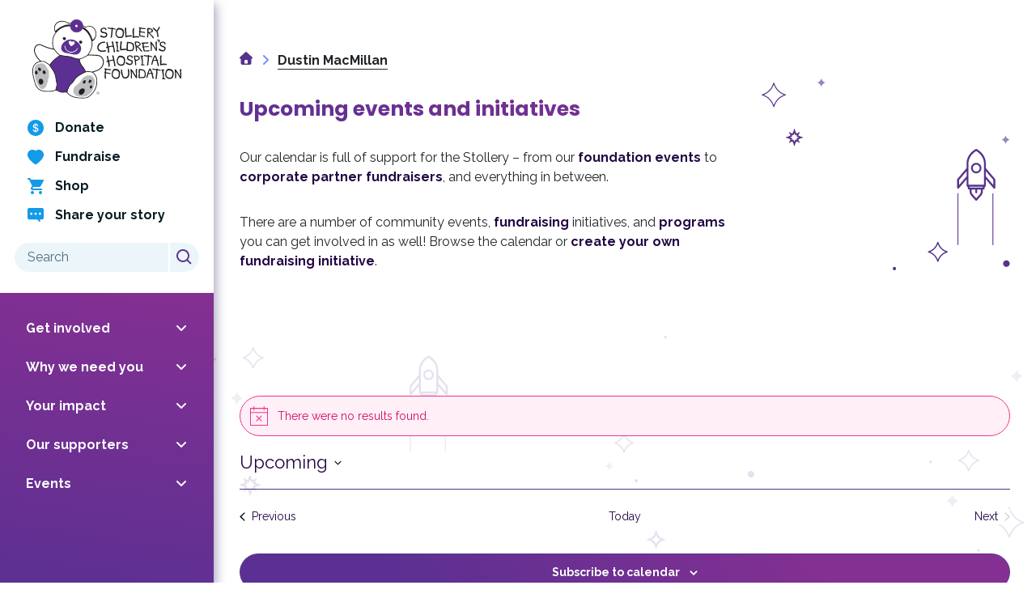

--- FILE ---
content_type: text/html; charset=UTF-8
request_url: https://www.stollerykids.com/organizer/dustin-macmillan
body_size: 92462
content:
<!doctype html>
<html lang="en-US">

<head><meta charset="UTF-8"><script>if(navigator.userAgent.match(/MSIE|Internet Explorer/i)||navigator.userAgent.match(/Trident\/7\..*?rv:11/i)){var href=document.location.href;if(!href.match(/[?&]nowprocket/)){if(href.indexOf("?")==-1){if(href.indexOf("#")==-1){document.location.href=href+"?nowprocket=1"}else{document.location.href=href.replace("#","?nowprocket=1#")}}else{if(href.indexOf("#")==-1){document.location.href=href+"&nowprocket=1"}else{document.location.href=href.replace("#","&nowprocket=1#")}}}}</script><script>(()=>{class RocketLazyLoadScripts{constructor(){this.v="2.0.4",this.userEvents=["keydown","keyup","mousedown","mouseup","mousemove","mouseover","mouseout","touchmove","touchstart","touchend","touchcancel","wheel","click","dblclick","input"],this.attributeEvents=["onblur","onclick","oncontextmenu","ondblclick","onfocus","onmousedown","onmouseenter","onmouseleave","onmousemove","onmouseout","onmouseover","onmouseup","onmousewheel","onscroll","onsubmit"]}async t(){this.i(),this.o(),/iP(ad|hone)/.test(navigator.userAgent)&&this.h(),this.u(),this.l(this),this.m(),this.k(this),this.p(this),this._(),await Promise.all([this.R(),this.L()]),this.lastBreath=Date.now(),this.S(this),this.P(),this.D(),this.O(),this.M(),await this.C(this.delayedScripts.normal),await this.C(this.delayedScripts.defer),await this.C(this.delayedScripts.async),await this.T(),await this.F(),await this.j(),await this.A(),window.dispatchEvent(new Event("rocket-allScriptsLoaded")),this.everythingLoaded=!0,this.lastTouchEnd&&await new Promise(t=>setTimeout(t,500-Date.now()+this.lastTouchEnd)),this.I(),this.H(),this.U(),this.W()}i(){this.CSPIssue=sessionStorage.getItem("rocketCSPIssue"),document.addEventListener("securitypolicyviolation",t=>{this.CSPIssue||"script-src-elem"!==t.violatedDirective||"data"!==t.blockedURI||(this.CSPIssue=!0,sessionStorage.setItem("rocketCSPIssue",!0))},{isRocket:!0})}o(){window.addEventListener("pageshow",t=>{this.persisted=t.persisted,this.realWindowLoadedFired=!0},{isRocket:!0}),window.addEventListener("pagehide",()=>{this.onFirstUserAction=null},{isRocket:!0})}h(){let t;function e(e){t=e}window.addEventListener("touchstart",e,{isRocket:!0}),window.addEventListener("touchend",function i(o){o.changedTouches[0]&&t.changedTouches[0]&&Math.abs(o.changedTouches[0].pageX-t.changedTouches[0].pageX)<10&&Math.abs(o.changedTouches[0].pageY-t.changedTouches[0].pageY)<10&&o.timeStamp-t.timeStamp<200&&(window.removeEventListener("touchstart",e,{isRocket:!0}),window.removeEventListener("touchend",i,{isRocket:!0}),"INPUT"===o.target.tagName&&"text"===o.target.type||(o.target.dispatchEvent(new TouchEvent("touchend",{target:o.target,bubbles:!0})),o.target.dispatchEvent(new MouseEvent("mouseover",{target:o.target,bubbles:!0})),o.target.dispatchEvent(new PointerEvent("click",{target:o.target,bubbles:!0,cancelable:!0,detail:1,clientX:o.changedTouches[0].clientX,clientY:o.changedTouches[0].clientY})),event.preventDefault()))},{isRocket:!0})}q(t){this.userActionTriggered||("mousemove"!==t.type||this.firstMousemoveIgnored?"keyup"===t.type||"mouseover"===t.type||"mouseout"===t.type||(this.userActionTriggered=!0,this.onFirstUserAction&&this.onFirstUserAction()):this.firstMousemoveIgnored=!0),"click"===t.type&&t.preventDefault(),t.stopPropagation(),t.stopImmediatePropagation(),"touchstart"===this.lastEvent&&"touchend"===t.type&&(this.lastTouchEnd=Date.now()),"click"===t.type&&(this.lastTouchEnd=0),this.lastEvent=t.type,t.composedPath&&t.composedPath()[0].getRootNode()instanceof ShadowRoot&&(t.rocketTarget=t.composedPath()[0]),this.savedUserEvents.push(t)}u(){this.savedUserEvents=[],this.userEventHandler=this.q.bind(this),this.userEvents.forEach(t=>window.addEventListener(t,this.userEventHandler,{passive:!1,isRocket:!0})),document.addEventListener("visibilitychange",this.userEventHandler,{isRocket:!0})}U(){this.userEvents.forEach(t=>window.removeEventListener(t,this.userEventHandler,{passive:!1,isRocket:!0})),document.removeEventListener("visibilitychange",this.userEventHandler,{isRocket:!0}),this.savedUserEvents.forEach(t=>{(t.rocketTarget||t.target).dispatchEvent(new window[t.constructor.name](t.type,t))})}m(){const t="return false",e=Array.from(this.attributeEvents,t=>"data-rocket-"+t),i="["+this.attributeEvents.join("],[")+"]",o="[data-rocket-"+this.attributeEvents.join("],[data-rocket-")+"]",s=(e,i,o)=>{o&&o!==t&&(e.setAttribute("data-rocket-"+i,o),e["rocket"+i]=new Function("event",o),e.setAttribute(i,t))};new MutationObserver(t=>{for(const n of t)"attributes"===n.type&&(n.attributeName.startsWith("data-rocket-")||this.everythingLoaded?n.attributeName.startsWith("data-rocket-")&&this.everythingLoaded&&this.N(n.target,n.attributeName.substring(12)):s(n.target,n.attributeName,n.target.getAttribute(n.attributeName))),"childList"===n.type&&n.addedNodes.forEach(t=>{if(t.nodeType===Node.ELEMENT_NODE)if(this.everythingLoaded)for(const i of[t,...t.querySelectorAll(o)])for(const t of i.getAttributeNames())e.includes(t)&&this.N(i,t.substring(12));else for(const e of[t,...t.querySelectorAll(i)])for(const t of e.getAttributeNames())this.attributeEvents.includes(t)&&s(e,t,e.getAttribute(t))})}).observe(document,{subtree:!0,childList:!0,attributeFilter:[...this.attributeEvents,...e]})}I(){this.attributeEvents.forEach(t=>{document.querySelectorAll("[data-rocket-"+t+"]").forEach(e=>{this.N(e,t)})})}N(t,e){const i=t.getAttribute("data-rocket-"+e);i&&(t.setAttribute(e,i),t.removeAttribute("data-rocket-"+e))}k(t){Object.defineProperty(HTMLElement.prototype,"onclick",{get(){return this.rocketonclick||null},set(e){this.rocketonclick=e,this.setAttribute(t.everythingLoaded?"onclick":"data-rocket-onclick","this.rocketonclick(event)")}})}S(t){function e(e,i){let o=e[i];e[i]=null,Object.defineProperty(e,i,{get:()=>o,set(s){t.everythingLoaded?o=s:e["rocket"+i]=o=s}})}e(document,"onreadystatechange"),e(window,"onload"),e(window,"onpageshow");try{Object.defineProperty(document,"readyState",{get:()=>t.rocketReadyState,set(e){t.rocketReadyState=e},configurable:!0}),document.readyState="loading"}catch(t){console.log("WPRocket DJE readyState conflict, bypassing")}}l(t){this.originalAddEventListener=EventTarget.prototype.addEventListener,this.originalRemoveEventListener=EventTarget.prototype.removeEventListener,this.savedEventListeners=[],EventTarget.prototype.addEventListener=function(e,i,o){o&&o.isRocket||!t.B(e,this)&&!t.userEvents.includes(e)||t.B(e,this)&&!t.userActionTriggered||e.startsWith("rocket-")||t.everythingLoaded?t.originalAddEventListener.call(this,e,i,o):(t.savedEventListeners.push({target:this,remove:!1,type:e,func:i,options:o}),"mouseenter"!==e&&"mouseleave"!==e||t.originalAddEventListener.call(this,e,t.savedUserEvents.push,o))},EventTarget.prototype.removeEventListener=function(e,i,o){o&&o.isRocket||!t.B(e,this)&&!t.userEvents.includes(e)||t.B(e,this)&&!t.userActionTriggered||e.startsWith("rocket-")||t.everythingLoaded?t.originalRemoveEventListener.call(this,e,i,o):t.savedEventListeners.push({target:this,remove:!0,type:e,func:i,options:o})}}J(t,e){this.savedEventListeners=this.savedEventListeners.filter(i=>{let o=i.type,s=i.target||window;return e!==o||t!==s||(this.B(o,s)&&(i.type="rocket-"+o),this.$(i),!1)})}H(){EventTarget.prototype.addEventListener=this.originalAddEventListener,EventTarget.prototype.removeEventListener=this.originalRemoveEventListener,this.savedEventListeners.forEach(t=>this.$(t))}$(t){t.remove?this.originalRemoveEventListener.call(t.target,t.type,t.func,t.options):this.originalAddEventListener.call(t.target,t.type,t.func,t.options)}p(t){let e;function i(e){return t.everythingLoaded?e:e.split(" ").map(t=>"load"===t||t.startsWith("load.")?"rocket-jquery-load":t).join(" ")}function o(o){function s(e){const s=o.fn[e];o.fn[e]=o.fn.init.prototype[e]=function(){return this[0]===window&&t.userActionTriggered&&("string"==typeof arguments[0]||arguments[0]instanceof String?arguments[0]=i(arguments[0]):"object"==typeof arguments[0]&&Object.keys(arguments[0]).forEach(t=>{const e=arguments[0][t];delete arguments[0][t],arguments[0][i(t)]=e})),s.apply(this,arguments),this}}if(o&&o.fn&&!t.allJQueries.includes(o)){const e={DOMContentLoaded:[],"rocket-DOMContentLoaded":[]};for(const t in e)document.addEventListener(t,()=>{e[t].forEach(t=>t())},{isRocket:!0});o.fn.ready=o.fn.init.prototype.ready=function(i){function s(){parseInt(o.fn.jquery)>2?setTimeout(()=>i.bind(document)(o)):i.bind(document)(o)}return"function"==typeof i&&(t.realDomReadyFired?!t.userActionTriggered||t.fauxDomReadyFired?s():e["rocket-DOMContentLoaded"].push(s):e.DOMContentLoaded.push(s)),o([])},s("on"),s("one"),s("off"),t.allJQueries.push(o)}e=o}t.allJQueries=[],o(window.jQuery),Object.defineProperty(window,"jQuery",{get:()=>e,set(t){o(t)}})}P(){const t=new Map;document.write=document.writeln=function(e){const i=document.currentScript,o=document.createRange(),s=i.parentElement;let n=t.get(i);void 0===n&&(n=i.nextSibling,t.set(i,n));const c=document.createDocumentFragment();o.setStart(c,0),c.appendChild(o.createContextualFragment(e)),s.insertBefore(c,n)}}async R(){return new Promise(t=>{this.userActionTriggered?t():this.onFirstUserAction=t})}async L(){return new Promise(t=>{document.addEventListener("DOMContentLoaded",()=>{this.realDomReadyFired=!0,t()},{isRocket:!0})})}async j(){return this.realWindowLoadedFired?Promise.resolve():new Promise(t=>{window.addEventListener("load",t,{isRocket:!0})})}M(){this.pendingScripts=[];this.scriptsMutationObserver=new MutationObserver(t=>{for(const e of t)e.addedNodes.forEach(t=>{"SCRIPT"!==t.tagName||t.noModule||t.isWPRocket||this.pendingScripts.push({script:t,promise:new Promise(e=>{const i=()=>{const i=this.pendingScripts.findIndex(e=>e.script===t);i>=0&&this.pendingScripts.splice(i,1),e()};t.addEventListener("load",i,{isRocket:!0}),t.addEventListener("error",i,{isRocket:!0}),setTimeout(i,1e3)})})})}),this.scriptsMutationObserver.observe(document,{childList:!0,subtree:!0})}async F(){await this.X(),this.pendingScripts.length?(await this.pendingScripts[0].promise,await this.F()):this.scriptsMutationObserver.disconnect()}D(){this.delayedScripts={normal:[],async:[],defer:[]},document.querySelectorAll("script[type$=rocketlazyloadscript]").forEach(t=>{t.hasAttribute("data-rocket-src")?t.hasAttribute("async")&&!1!==t.async?this.delayedScripts.async.push(t):t.hasAttribute("defer")&&!1!==t.defer||"module"===t.getAttribute("data-rocket-type")?this.delayedScripts.defer.push(t):this.delayedScripts.normal.push(t):this.delayedScripts.normal.push(t)})}async _(){await this.L();let t=[];document.querySelectorAll("script[type$=rocketlazyloadscript][data-rocket-src]").forEach(e=>{let i=e.getAttribute("data-rocket-src");if(i&&!i.startsWith("data:")){i.startsWith("//")&&(i=location.protocol+i);try{const o=new URL(i).origin;o!==location.origin&&t.push({src:o,crossOrigin:e.crossOrigin||"module"===e.getAttribute("data-rocket-type")})}catch(t){}}}),t=[...new Map(t.map(t=>[JSON.stringify(t),t])).values()],this.Y(t,"preconnect")}async G(t){if(await this.K(),!0!==t.noModule||!("noModule"in HTMLScriptElement.prototype))return new Promise(e=>{let i;function o(){(i||t).setAttribute("data-rocket-status","executed"),e()}try{if(navigator.userAgent.includes("Firefox/")||""===navigator.vendor||this.CSPIssue)i=document.createElement("script"),[...t.attributes].forEach(t=>{let e=t.nodeName;"type"!==e&&("data-rocket-type"===e&&(e="type"),"data-rocket-src"===e&&(e="src"),i.setAttribute(e,t.nodeValue))}),t.text&&(i.text=t.text),t.nonce&&(i.nonce=t.nonce),i.hasAttribute("src")?(i.addEventListener("load",o,{isRocket:!0}),i.addEventListener("error",()=>{i.setAttribute("data-rocket-status","failed-network"),e()},{isRocket:!0}),setTimeout(()=>{i.isConnected||e()},1)):(i.text=t.text,o()),i.isWPRocket=!0,t.parentNode.replaceChild(i,t);else{const i=t.getAttribute("data-rocket-type"),s=t.getAttribute("data-rocket-src");i?(t.type=i,t.removeAttribute("data-rocket-type")):t.removeAttribute("type"),t.addEventListener("load",o,{isRocket:!0}),t.addEventListener("error",i=>{this.CSPIssue&&i.target.src.startsWith("data:")?(console.log("WPRocket: CSP fallback activated"),t.removeAttribute("src"),this.G(t).then(e)):(t.setAttribute("data-rocket-status","failed-network"),e())},{isRocket:!0}),s?(t.fetchPriority="high",t.removeAttribute("data-rocket-src"),t.src=s):t.src="data:text/javascript;base64,"+window.btoa(unescape(encodeURIComponent(t.text)))}}catch(i){t.setAttribute("data-rocket-status","failed-transform"),e()}});t.setAttribute("data-rocket-status","skipped")}async C(t){const e=t.shift();return e?(e.isConnected&&await this.G(e),this.C(t)):Promise.resolve()}O(){this.Y([...this.delayedScripts.normal,...this.delayedScripts.defer,...this.delayedScripts.async],"preload")}Y(t,e){this.trash=this.trash||[];let i=!0;var o=document.createDocumentFragment();t.forEach(t=>{const s=t.getAttribute&&t.getAttribute("data-rocket-src")||t.src;if(s&&!s.startsWith("data:")){const n=document.createElement("link");n.href=s,n.rel=e,"preconnect"!==e&&(n.as="script",n.fetchPriority=i?"high":"low"),t.getAttribute&&"module"===t.getAttribute("data-rocket-type")&&(n.crossOrigin=!0),t.crossOrigin&&(n.crossOrigin=t.crossOrigin),t.integrity&&(n.integrity=t.integrity),t.nonce&&(n.nonce=t.nonce),o.appendChild(n),this.trash.push(n),i=!1}}),document.head.appendChild(o)}W(){this.trash.forEach(t=>t.remove())}async T(){try{document.readyState="interactive"}catch(t){}this.fauxDomReadyFired=!0;try{await this.K(),this.J(document,"readystatechange"),document.dispatchEvent(new Event("rocket-readystatechange")),await this.K(),document.rocketonreadystatechange&&document.rocketonreadystatechange(),await this.K(),this.J(document,"DOMContentLoaded"),document.dispatchEvent(new Event("rocket-DOMContentLoaded")),await this.K(),this.J(window,"DOMContentLoaded"),window.dispatchEvent(new Event("rocket-DOMContentLoaded"))}catch(t){console.error(t)}}async A(){try{document.readyState="complete"}catch(t){}try{await this.K(),this.J(document,"readystatechange"),document.dispatchEvent(new Event("rocket-readystatechange")),await this.K(),document.rocketonreadystatechange&&document.rocketonreadystatechange(),await this.K(),this.J(window,"load"),window.dispatchEvent(new Event("rocket-load")),await this.K(),window.rocketonload&&window.rocketonload(),await this.K(),this.allJQueries.forEach(t=>t(window).trigger("rocket-jquery-load")),await this.K(),this.J(window,"pageshow");const t=new Event("rocket-pageshow");t.persisted=this.persisted,window.dispatchEvent(t),await this.K(),window.rocketonpageshow&&window.rocketonpageshow({persisted:this.persisted})}catch(t){console.error(t)}}async K(){Date.now()-this.lastBreath>45&&(await this.X(),this.lastBreath=Date.now())}async X(){return document.hidden?new Promise(t=>setTimeout(t)):new Promise(t=>requestAnimationFrame(t))}B(t,e){return e===document&&"readystatechange"===t||(e===document&&"DOMContentLoaded"===t||(e===window&&"DOMContentLoaded"===t||(e===window&&"load"===t||e===window&&"pageshow"===t)))}static run(){(new RocketLazyLoadScripts).t()}}RocketLazyLoadScripts.run()})();</script>
    
    <meta name="viewport" content="width=device-width, initial-scale=1">
    <link rel="profile" href="https://gmpg.org/xfn/11">
    <link rel='stylesheet' id='tribe-events-views-v2-bootstrap-datepicker-styles-css' href='https://www.stollerykids.com/content/plugins/the-events-calendar/vendor/bootstrap-datepicker/css/bootstrap-datepicker.standalone.min.css?ver=6.15.12.2' type='text/css' media='all' />
<link data-minify="1" rel='stylesheet' id='tec-variables-skeleton-css' href='https://www.stollerykids.com/content/cache/min/1/content/plugins/the-events-calendar/common/build/css/variables-skeleton.css?ver=1767979783' type='text/css' media='all' />
<link data-minify="1" rel='stylesheet' id='tribe-common-skeleton-style-css' href='https://www.stollerykids.com/content/cache/min/1/content/plugins/the-events-calendar/common/build/css/common-skeleton.css?ver=1767979783' type='text/css' media='all' />
<link rel='stylesheet' id='tribe-tooltipster-css-css' href='https://www.stollerykids.com/content/plugins/the-events-calendar/common/vendor/tooltipster/tooltipster.bundle.min.css?ver=6.10.0' type='text/css' media='all' />
<link data-minify="1" rel='stylesheet' id='tribe-events-views-v2-skeleton-css' href='https://www.stollerykids.com/content/cache/min/1/content/plugins/the-events-calendar/build/css/views-skeleton.css?ver=1767979783' type='text/css' media='all' />
<link data-minify="1" rel='stylesheet' id='tec-variables-full-css' href='https://www.stollerykids.com/content/cache/min/1/content/plugins/the-events-calendar/common/build/css/variables-full.css?ver=1767979783' type='text/css' media='all' />
<link data-minify="1" rel='stylesheet' id='tribe-common-full-style-css' href='https://www.stollerykids.com/content/cache/min/1/content/plugins/the-events-calendar/common/build/css/common-full.css?ver=1767979783' type='text/css' media='all' />
<link data-minify="1" rel='stylesheet' id='tribe-events-views-v2-full-css' href='https://www.stollerykids.com/content/cache/min/1/content/plugins/the-events-calendar/build/css/views-full.css?ver=1767979783' type='text/css' media='all' />
<link rel='stylesheet' id='tribe-events-views-v2-print-css' href='https://www.stollerykids.com/content/plugins/the-events-calendar/build/css/views-print.css?ver=6.15.12.2' type='text/css' media='print' />
<link rel='stylesheet' id='tribe-events-filterbar-views-v2-print-css' href='https://www.stollerykids.com/content/plugins/the-events-calendar-filterbar/build/css/views-print.css?ver=5.6.2' type='text/css' media='print' />
<link rel='stylesheet' id='tribe-events-pro-views-v2-print-css' href='https://www.stollerykids.com/content/plugins/events-calendar-pro/build/css/views-print.css?ver=7.7.11' type='text/css' media='print' />
<meta name='robots' content='index, follow, max-image-preview:large, max-snippet:-1, max-video-preview:-1' />

	<!-- This site is optimized with the Yoast SEO Premium plugin v26.3 (Yoast SEO v26.6) - https://yoast.com/wordpress/plugins/seo/ -->
	<title>Dustin MacMillan | Stollery Children&#039;s Hospital Foundation</title>
<link data-rocket-preload as="style" href="https://fonts.googleapis.com/css2?family=Poppins:ital,wght@0,600;0,700;1,600;1,700&#038;family=Raleway:ital,wght@0,400;0,700;1,400;1,700&#038;display=swap" rel="preload">
<link href="https://fonts.googleapis.com/css2?family=Poppins:ital,wght@0,600;0,700;1,600;1,700&#038;family=Raleway:ital,wght@0,400;0,700;1,400;1,700&#038;display=swap" media="print" onload="this.media=&#039;all&#039;" rel="stylesheet">
<noscript data-wpr-hosted-gf-parameters=""><link rel="stylesheet" href="https://fonts.googleapis.com/css2?family=Poppins:ital,wght@0,600;0,700;1,600;1,700&#038;family=Raleway:ital,wght@0,400;0,700;1,400;1,700&#038;display=swap"></noscript><link rel="preload" data-rocket-preload as="image" href="https://www.stollerykids.com/content/webp-express/webp-images/doc-root/content/uploads/2022/07/Skip-the-Depot-logo_400x300-1.png.webp" fetchpriority="high">
	<link rel="canonical" href="https://www.stollerykids.com/organizer/dustin-macmillan/" />
	<meta property="og:locale" content="en_US" />
	<meta property="og:type" content="article" />
	<meta property="og:title" content="Dustin MacMillan" />
	<meta property="og:url" content="https://www.stollerykids.com/organizer/dustin-macmillan/" />
	<meta property="og:site_name" content="Stollery Children&#039;s Hospital Foundation" />
	<meta property="article:publisher" content="https://www.facebook.com/stollerykids" />
	<meta name="twitter:card" content="summary_large_image" />
	<meta name="twitter:site" content="@StolleryKids" />
	<script type="application/ld+json" class="yoast-schema-graph">{"@context":"https://schema.org","@graph":[{"@type":"WebPage","@id":"https://www.stollerykids.com/organizer/dustin-macmillan/","url":"https://www.stollerykids.com/organizer/dustin-macmillan/","name":"Dustin MacMillan | Stollery Children&#039;s Hospital Foundation","isPartOf":{"@id":"https://www.stollerykids.com/#website"},"datePublished":"2023-01-26T21:55:54+00:00","breadcrumb":{"@id":"https://www.stollerykids.com/organizer/dustin-macmillan/#breadcrumb"},"inLanguage":"en-US","potentialAction":[{"@type":"ReadAction","target":["https://www.stollerykids.com/organizer/dustin-macmillan/"]}]},{"@type":"BreadcrumbList","@id":"https://www.stollerykids.com/organizer/dustin-macmillan/#breadcrumb","itemListElement":[{"@type":"ListItem","position":1,"name":"Home","item":"https://www.stollerykids.com/"},{"@type":"ListItem","position":2,"name":"Dustin MacMillan"}]},{"@type":"WebSite","@id":"https://www.stollerykids.com/#website","url":"https://www.stollerykids.com/","name":"Stollery Kids","description":"Advancing Children’s Health Care","publisher":{"@id":"https://www.stollerykids.com/#organization"},"potentialAction":[{"@type":"SearchAction","target":{"@type":"EntryPoint","urlTemplate":"https://www.stollerykids.com/?s={search_term_string}"},"query-input":{"@type":"PropertyValueSpecification","valueRequired":true,"valueName":"search_term_string"}}],"inLanguage":"en-US"},{"@type":"Organization","@id":"https://www.stollerykids.com/#organization","name":"Stollery Kids","url":"https://www.stollerykids.com/","logo":{"@type":"ImageObject","inLanguage":"en-US","@id":"https://www.stollerykids.com/#/schema/logo/image/","url":"https://www.stollerykids.com/content/uploads/2022/08/Stollery-proudly-supporting-logo_resized.png","contentUrl":"https://www.stollerykids.com/content/uploads/2022/08/Stollery-proudly-supporting-logo_resized.png","width":400,"height":300,"caption":"Stollery Kids"},"image":{"@id":"https://www.stollerykids.com/#/schema/logo/image/"},"sameAs":["https://www.facebook.com/stollerykids","https://x.com/StolleryKids"]}]}</script>
	<!-- / Yoast SEO Premium plugin. -->


<link rel='dns-prefetch' href='//unpkg.com' />
<link href='https://fonts.gstatic.com' crossorigin rel='preconnect' />
<link rel="alternate" type="application/rss+xml" title="Stollery Children&#039;s Hospital Foundation &raquo; Feed" href="https://www.stollerykids.com/feed/" />
<link rel="alternate" type="application/rss+xml" title="Stollery Children&#039;s Hospital Foundation &raquo; Comments Feed" href="https://www.stollerykids.com/comments/feed/" />
<link rel="alternate" type="text/calendar" title="Stollery Children&#039;s Hospital Foundation &raquo; iCal Feed" href="https://www.stollerykids.com/events/?ical=1" />
<link rel="alternate" title="oEmbed (JSON)" type="application/json+oembed" href="https://www.stollerykids.com/wp-json/oembed/1.0/embed?url=https%3A%2F%2Fwww.stollerykids.com%2Forganizer%2Fdustin-macmillan%2F" />
<link rel="alternate" title="oEmbed (XML)" type="text/xml+oembed" href="https://www.stollerykids.com/wp-json/oembed/1.0/embed?url=https%3A%2F%2Fwww.stollerykids.com%2Forganizer%2Fdustin-macmillan%2F&#038;format=xml" />
		<!-- This site uses the Google Analytics by MonsterInsights plugin v9.10.1 - Using Analytics tracking - https://www.monsterinsights.com/ -->
							<script type="rocketlazyloadscript" data-rocket-src="//www.googletagmanager.com/gtag/js?id=G-67RN3Z2TG6"  data-cfasync="false" data-wpfc-render="false" data-rocket-type="text/javascript" async></script>
			<script type="rocketlazyloadscript" data-cfasync="false" data-wpfc-render="false" data-rocket-type="text/javascript">
				var mi_version = '9.10.1';
				var mi_track_user = true;
				var mi_no_track_reason = '';
								var MonsterInsightsDefaultLocations = {"page_location":"https:\/\/www.stollerykids.com\/organizer\/dustin-macmillan\/"};
								if ( typeof MonsterInsightsPrivacyGuardFilter === 'function' ) {
					var MonsterInsightsLocations = (typeof MonsterInsightsExcludeQuery === 'object') ? MonsterInsightsPrivacyGuardFilter( MonsterInsightsExcludeQuery ) : MonsterInsightsPrivacyGuardFilter( MonsterInsightsDefaultLocations );
				} else {
					var MonsterInsightsLocations = (typeof MonsterInsightsExcludeQuery === 'object') ? MonsterInsightsExcludeQuery : MonsterInsightsDefaultLocations;
				}

								var disableStrs = [
										'ga-disable-G-67RN3Z2TG6',
									];

				/* Function to detect opted out users */
				function __gtagTrackerIsOptedOut() {
					for (var index = 0; index < disableStrs.length; index++) {
						if (document.cookie.indexOf(disableStrs[index] + '=true') > -1) {
							return true;
						}
					}

					return false;
				}

				/* Disable tracking if the opt-out cookie exists. */
				if (__gtagTrackerIsOptedOut()) {
					for (var index = 0; index < disableStrs.length; index++) {
						window[disableStrs[index]] = true;
					}
				}

				/* Opt-out function */
				function __gtagTrackerOptout() {
					for (var index = 0; index < disableStrs.length; index++) {
						document.cookie = disableStrs[index] + '=true; expires=Thu, 31 Dec 2099 23:59:59 UTC; path=/';
						window[disableStrs[index]] = true;
					}
				}

				if ('undefined' === typeof gaOptout) {
					function gaOptout() {
						__gtagTrackerOptout();
					}
				}
								window.dataLayer = window.dataLayer || [];

				window.MonsterInsightsDualTracker = {
					helpers: {},
					trackers: {},
				};
				if (mi_track_user) {
					function __gtagDataLayer() {
						dataLayer.push(arguments);
					}

					function __gtagTracker(type, name, parameters) {
						if (!parameters) {
							parameters = {};
						}

						if (parameters.send_to) {
							__gtagDataLayer.apply(null, arguments);
							return;
						}

						if (type === 'event') {
														parameters.send_to = monsterinsights_frontend.v4_id;
							var hookName = name;
							if (typeof parameters['event_category'] !== 'undefined') {
								hookName = parameters['event_category'] + ':' + name;
							}

							if (typeof MonsterInsightsDualTracker.trackers[hookName] !== 'undefined') {
								MonsterInsightsDualTracker.trackers[hookName](parameters);
							} else {
								__gtagDataLayer('event', name, parameters);
							}
							
						} else {
							__gtagDataLayer.apply(null, arguments);
						}
					}

					__gtagTracker('js', new Date());
					__gtagTracker('set', {
						'developer_id.dZGIzZG': true,
											});
					if ( MonsterInsightsLocations.page_location ) {
						__gtagTracker('set', MonsterInsightsLocations);
					}
										__gtagTracker('config', 'G-67RN3Z2TG6', {"allow_anchor":"true","forceSSL":"true","link_attribution":"true","page_path":location.pathname + location.search + location.hash} );
										window.gtag = __gtagTracker;										(function () {
						/* https://developers.google.com/analytics/devguides/collection/analyticsjs/ */
						/* ga and __gaTracker compatibility shim. */
						var noopfn = function () {
							return null;
						};
						var newtracker = function () {
							return new Tracker();
						};
						var Tracker = function () {
							return null;
						};
						var p = Tracker.prototype;
						p.get = noopfn;
						p.set = noopfn;
						p.send = function () {
							var args = Array.prototype.slice.call(arguments);
							args.unshift('send');
							__gaTracker.apply(null, args);
						};
						var __gaTracker = function () {
							var len = arguments.length;
							if (len === 0) {
								return;
							}
							var f = arguments[len - 1];
							if (typeof f !== 'object' || f === null || typeof f.hitCallback !== 'function') {
								if ('send' === arguments[0]) {
									var hitConverted, hitObject = false, action;
									if ('event' === arguments[1]) {
										if ('undefined' !== typeof arguments[3]) {
											hitObject = {
												'eventAction': arguments[3],
												'eventCategory': arguments[2],
												'eventLabel': arguments[4],
												'value': arguments[5] ? arguments[5] : 1,
											}
										}
									}
									if ('pageview' === arguments[1]) {
										if ('undefined' !== typeof arguments[2]) {
											hitObject = {
												'eventAction': 'page_view',
												'page_path': arguments[2],
											}
										}
									}
									if (typeof arguments[2] === 'object') {
										hitObject = arguments[2];
									}
									if (typeof arguments[5] === 'object') {
										Object.assign(hitObject, arguments[5]);
									}
									if ('undefined' !== typeof arguments[1].hitType) {
										hitObject = arguments[1];
										if ('pageview' === hitObject.hitType) {
											hitObject.eventAction = 'page_view';
										}
									}
									if (hitObject) {
										action = 'timing' === arguments[1].hitType ? 'timing_complete' : hitObject.eventAction;
										hitConverted = mapArgs(hitObject);
										__gtagTracker('event', action, hitConverted);
									}
								}
								return;
							}

							function mapArgs(args) {
								var arg, hit = {};
								var gaMap = {
									'eventCategory': 'event_category',
									'eventAction': 'event_action',
									'eventLabel': 'event_label',
									'eventValue': 'event_value',
									'nonInteraction': 'non_interaction',
									'timingCategory': 'event_category',
									'timingVar': 'name',
									'timingValue': 'value',
									'timingLabel': 'event_label',
									'page': 'page_path',
									'location': 'page_location',
									'title': 'page_title',
									'referrer' : 'page_referrer',
								};
								for (arg in args) {
																		if (!(!args.hasOwnProperty(arg) || !gaMap.hasOwnProperty(arg))) {
										hit[gaMap[arg]] = args[arg];
									} else {
										hit[arg] = args[arg];
									}
								}
								return hit;
							}

							try {
								f.hitCallback();
							} catch (ex) {
							}
						};
						__gaTracker.create = newtracker;
						__gaTracker.getByName = newtracker;
						__gaTracker.getAll = function () {
							return [];
						};
						__gaTracker.remove = noopfn;
						__gaTracker.loaded = true;
						window['__gaTracker'] = __gaTracker;
					})();
									} else {
										console.log("");
					(function () {
						function __gtagTracker() {
							return null;
						}

						window['__gtagTracker'] = __gtagTracker;
						window['gtag'] = __gtagTracker;
					})();
									}
			</script>
							<!-- / Google Analytics by MonsterInsights -->
		<style id='wp-img-auto-sizes-contain-inline-css' type='text/css'>
img:is([sizes=auto i],[sizes^="auto," i]){contain-intrinsic-size:3000px 1500px}
/*# sourceURL=wp-img-auto-sizes-contain-inline-css */
</style>
<link rel='stylesheet' id='tribe-select2-css-css' href='https://www.stollerykids.com/content/plugins/the-events-calendar/common/vendor/tribe-selectWoo/dist/css/selectWoo.min.css?ver=6.10.0' type='text/css' media='all' />
<link data-minify="1" rel='stylesheet' id='tribe-events-custom-jquery-styles-css' href='https://www.stollerykids.com/content/cache/background-css/1/www.stollerykids.com/content/cache/min/1/content/plugins/the-events-calendar/vendor/jquery/smoothness/jquery-ui-1.8.23.custom.css?ver=1767979796&wpr_t=1767969919' type='text/css' media='all' />
<link data-minify="1" rel='stylesheet' id='tribe-events-filterbar-views-v2-1-filter-bar-skeleton-css' href='https://www.stollerykids.com/content/cache/min/1/content/plugins/the-events-calendar-filterbar/build/css/views-filter-bar-skeleton.css?ver=1767979796' type='text/css' media='all' />
<link data-minify="1" rel='stylesheet' id='tribe-events-filterbar-views-v2-1-filter-bar-full-css' href='https://www.stollerykids.com/content/cache/min/1/content/plugins/the-events-calendar-filterbar/build/css/views-filter-bar-full.css?ver=1767979796' type='text/css' media='all' />
<link data-minify="1" rel='stylesheet' id='tribe-events-virtual-skeleton-css' href='https://www.stollerykids.com/content/cache/min/1/content/plugins/events-calendar-pro/build/css/events-virtual-skeleton.css?ver=1767979783' type='text/css' media='all' />
<link data-minify="1" rel='stylesheet' id='tribe-events-virtual-full-css' href='https://www.stollerykids.com/content/cache/min/1/content/plugins/events-calendar-pro/build/css/events-virtual-full.css?ver=1767979783' type='text/css' media='all' />
<link data-minify="1" rel='stylesheet' id='tec-events-pro-single-css' href='https://www.stollerykids.com/content/cache/min/1/content/plugins/events-calendar-pro/build/css/events-single.css?ver=1767979783' type='text/css' media='all' />
<link data-minify="1" rel='stylesheet' id='tribe-events-pro-mini-calendar-block-styles-css' href='https://www.stollerykids.com/content/cache/min/1/content/plugins/events-calendar-pro/build/css/tribe-events-pro-mini-calendar-block.css?ver=1767979706' type='text/css' media='all' />
<style id='classic-theme-styles-inline-css' type='text/css'>
/*! This file is auto-generated */
.wp-block-button__link{color:#fff;background-color:#32373c;border-radius:9999px;box-shadow:none;text-decoration:none;padding:calc(.667em + 2px) calc(1.333em + 2px);font-size:1.125em}.wp-block-file__button{background:#32373c;color:#fff;text-decoration:none}
/*# sourceURL=/wp-includes/css/classic-themes.min.css */
</style>
<link rel='stylesheet' id='cmplz-general-css' href='https://www.stollerykids.com/content/plugins/complianz-gdpr-premium/assets/css/cookieblocker.min.css?ver=1763432215' type='text/css' media='all' />
<link data-minify="1" rel='stylesheet' id='theme_styles-css' href='https://www.stollerykids.com/content/cache/background-css/1/www.stollerykids.com/content/cache/min/1/content/themes/stollery/dist/css/theme.css?ver=1767979706&wpr_t=1767969919' type='text/css' media='all' />
<style id='rocket-lazyload-inline-css' type='text/css'>
.rll-youtube-player{position:relative;padding-bottom:56.23%;height:0;overflow:hidden;max-width:100%;}.rll-youtube-player:focus-within{outline: 2px solid currentColor;outline-offset: 5px;}.rll-youtube-player iframe{position:absolute;top:0;left:0;width:100%;height:100%;z-index:100;background:0 0}.rll-youtube-player img{bottom:0;display:block;left:0;margin:auto;max-width:100%;width:100%;position:absolute;right:0;top:0;border:none;height:auto;-webkit-transition:.4s all;-moz-transition:.4s all;transition:.4s all}.rll-youtube-player img:hover{-webkit-filter:brightness(75%)}.rll-youtube-player .play{height:100%;width:100%;left:0;top:0;position:absolute;background:var(--wpr-bg-a959c8a3-843f-4000-9cd6-b75dd704bf88) no-repeat center;background-color: transparent !important;cursor:pointer;border:none;}
/*# sourceURL=rocket-lazyload-inline-css */
</style>
<script type="rocketlazyloadscript" data-rocket-type="text/javascript" data-rocket-src="https://www.stollerykids.com/cms/wp-includes/js/jquery/jquery.min.js?ver=3.7.1" id="jquery-core-js" data-rocket-defer defer></script>
<script type="rocketlazyloadscript" data-rocket-type="text/javascript" data-rocket-src="https://www.stollerykids.com/cms/wp-includes/js/jquery/jquery-migrate.min.js?ver=3.4.1" id="jquery-migrate-js" data-rocket-defer defer></script>
<script type="rocketlazyloadscript" data-rocket-type="text/javascript" data-rocket-src="https://www.stollerykids.com/content/plugins/gravityforms/js/chosen.jquery.min.js?ver=2.9.24" id="gform_chosen-js" data-rocket-defer defer></script>
<script type="rocketlazyloadscript" data-minify="1" data-rocket-type="text/javascript" data-rocket-src="https://www.stollerykids.com/content/cache/min/1/content/plugins/the-events-calendar/common/build/js/tribe-common.js?ver=1767979784" id="tribe-common-js" data-rocket-defer defer></script>
<script type="rocketlazyloadscript" data-minify="1" data-rocket-type="text/javascript" data-rocket-src="https://www.stollerykids.com/content/cache/min/1/content/plugins/the-events-calendar/build/js/views/breakpoints.js?ver=1767979784" id="tribe-events-views-v2-breakpoints-js" data-rocket-defer defer></script>
<script type="rocketlazyloadscript" data-minify="1" data-rocket-type="text/javascript" data-rocket-src="https://www.stollerykids.com/content/cache/min/1/content/plugins/the-events-calendar/build/js/views/accordion.js?ver=1767979784" id="tribe-events-views-v2-accordion-js" data-rocket-defer defer></script>
<script type="text/javascript" id="tribe-events-filterbar-views-filter-bar-state-js-js-extra">
/* <![CDATA[ */
var tribe_events_filter_bar_js_config = {"events":{"currency_symbol":"$","reverse_currency_position":true},"l10n":{"show_filters":"Show filters","hide_filters":"Hide filters","filter_options":"Filter options","cost_range_currency_symbol_before":"\u003C%- currency_symbol %\u003E\u003C%- cost_low %\u003E - \u003C%- currency_symbol %\u003E\u003C%- cost_high %\u003E","cost_range_currency_symbol_after":"\u003C%- cost_low %\u003E\u003C%- currency_symbol %\u003E - \u003C%- cost_high %\u003E\u003C%- currency_symbol %\u003E"}};
//# sourceURL=tribe-events-filterbar-views-filter-bar-state-js-js-extra
/* ]]> */
</script>
<script type="rocketlazyloadscript" data-minify="1" data-rocket-type="text/javascript" data-rocket-src="https://www.stollerykids.com/content/cache/min/1/content/plugins/the-events-calendar-filterbar/build/js/views/filter-bar-state.js?ver=1767979796" id="tribe-events-filterbar-views-filter-bar-state-js-js" data-rocket-defer defer></script>
<script type="rocketlazyloadscript" data-rocket-type="text/javascript" data-rocket-src="https://www.stollerykids.com/content/plugins/google-analytics-premium/assets/js/frontend-gtag.min.js?ver=9.10.1" id="monsterinsights-frontend-script-js" async="async" data-wp-strategy="async"></script>
<script data-cfasync="false" data-wpfc-render="false" type="text/javascript" id='monsterinsights-frontend-script-js-extra'>/* <![CDATA[ */
var monsterinsights_frontend = {"js_events_tracking":"true","download_extensions":"doc,pdf,ppt,zip,xls,docx,pptx,xlsx","inbound_paths":"[{\"path\":\"\\\/go\\\/\",\"label\":\"affiliate\"},{\"path\":\"\\\/recommend\\\/\",\"label\":\"affiliate\"}]","home_url":"https:\/\/www.stollerykids.com","hash_tracking":"true","v4_id":"G-67RN3Z2TG6"};/* ]]> */
</script>
<script type="rocketlazyloadscript" data-rocket-type="text/javascript" data-rocket-src="https://unpkg.com/@popperjs/core@2" id="popper_js-js" data-rocket-defer defer></script>
<script type="rocketlazyloadscript" data-rocket-type="text/javascript" data-rocket-src="https://unpkg.com/tippy.js@6" id="tippy_js-js" data-rocket-defer defer></script>
<link rel="https://api.w.org/" href="https://www.stollerykids.com/wp-json/" /><link rel="alternate" title="JSON" type="application/json" href="https://www.stollerykids.com/wp-json/wp/v2/tribe_organizer/5359" /><link rel='shortlink' href='https://www.stollerykids.com/?p=5359' />
<script type="rocketlazyloadscript" data-rocket-type="text/javascript">
/* <![CDATA[ */
var themosis = {
ajaxurl: "https:\/\/www.stollerykids.com\/cms\/wp-admin\/admin-ajax.php",
};
/* ]]> */
</script><meta name="csrf-token" content=""><meta name="tec-api-version" content="v1"><meta name="tec-api-origin" content="https://www.stollerykids.com"><link rel="alternate" href="https://www.stollerykids.com/wp-json/tribe/events/v1/" />			<style>.cmplz-hidden {
					display: none !important;
				}</style><link rel="preconnect" href="https://fonts.googleapis.com">
<link rel="preconnect" href="https://fonts.gstatic.com" crossorigin>

<link rel="icon" href="https://www.stollerykids.com/content/uploads/2022/08/cropped-stollery-favicon-32x32.png" sizes="32x32" />
<link rel="icon" href="https://www.stollerykids.com/content/uploads/2022/08/cropped-stollery-favicon-192x192.png" sizes="192x192" />
<link rel="apple-touch-icon" href="https://www.stollerykids.com/content/uploads/2022/08/cropped-stollery-favicon-180x180.png" />
<meta name="msapplication-TileImage" content="https://www.stollerykids.com/content/uploads/2022/08/cropped-stollery-favicon-270x270.png" />
<noscript><style id="rocket-lazyload-nojs-css">.rll-youtube-player, [data-lazy-src]{display:none !important;}</style></noscript>    <!-- Google Tag Manager -->
        <script type="rocketlazyloadscript">(function(w,d,s,l,i){w[l]=w[l]||[];w[l].push({'gtm.start':
        new Date().getTime(),event:'gtm.js'});var f=d.getElementsByTagName(s)[0],
        j=d.createElement(s),dl=l!='dataLayer'?'&l='+l:'';j.async=true;j.src=
        'https://www.googletagmanager.com/gtm.js?id='+i+dl;f.parentNode.insertBefore(j,f);
        })(window,document,'script','dataLayer','GTM-ND8PB3');</script>
        <!-- End Google Tag Manager -->

        <!-- Google Tag Manager (noscript) -->
        <noscript><iframe src="https://www.googletagmanager.com/ns.html?id=GTM-ND8PB3"
        height="0" width="0" style="display:none;visibility:hidden"></iframe></noscript>
        <!-- End Google Tag Manager (noscript) -->
<style id='global-styles-inline-css' type='text/css'>
:root{--wp--preset--aspect-ratio--square: 1;--wp--preset--aspect-ratio--4-3: 4/3;--wp--preset--aspect-ratio--3-4: 3/4;--wp--preset--aspect-ratio--3-2: 3/2;--wp--preset--aspect-ratio--2-3: 2/3;--wp--preset--aspect-ratio--16-9: 16/9;--wp--preset--aspect-ratio--9-16: 9/16;--wp--preset--color--black: #000000;--wp--preset--color--cyan-bluish-gray: #abb8c3;--wp--preset--color--white: #ffffff;--wp--preset--color--pale-pink: #f78da7;--wp--preset--color--vivid-red: #cf2e2e;--wp--preset--color--luminous-vivid-orange: #ff6900;--wp--preset--color--luminous-vivid-amber: #fcb900;--wp--preset--color--light-green-cyan: #7bdcb5;--wp--preset--color--vivid-green-cyan: #00d084;--wp--preset--color--pale-cyan-blue: #8ed1fc;--wp--preset--color--vivid-cyan-blue: #0693e3;--wp--preset--color--vivid-purple: #9b51e0;--wp--preset--gradient--vivid-cyan-blue-to-vivid-purple: linear-gradient(135deg,rgb(6,147,227) 0%,rgb(155,81,224) 100%);--wp--preset--gradient--light-green-cyan-to-vivid-green-cyan: linear-gradient(135deg,rgb(122,220,180) 0%,rgb(0,208,130) 100%);--wp--preset--gradient--luminous-vivid-amber-to-luminous-vivid-orange: linear-gradient(135deg,rgb(252,185,0) 0%,rgb(255,105,0) 100%);--wp--preset--gradient--luminous-vivid-orange-to-vivid-red: linear-gradient(135deg,rgb(255,105,0) 0%,rgb(207,46,46) 100%);--wp--preset--gradient--very-light-gray-to-cyan-bluish-gray: linear-gradient(135deg,rgb(238,238,238) 0%,rgb(169,184,195) 100%);--wp--preset--gradient--cool-to-warm-spectrum: linear-gradient(135deg,rgb(74,234,220) 0%,rgb(151,120,209) 20%,rgb(207,42,186) 40%,rgb(238,44,130) 60%,rgb(251,105,98) 80%,rgb(254,248,76) 100%);--wp--preset--gradient--blush-light-purple: linear-gradient(135deg,rgb(255,206,236) 0%,rgb(152,150,240) 100%);--wp--preset--gradient--blush-bordeaux: linear-gradient(135deg,rgb(254,205,165) 0%,rgb(254,45,45) 50%,rgb(107,0,62) 100%);--wp--preset--gradient--luminous-dusk: linear-gradient(135deg,rgb(255,203,112) 0%,rgb(199,81,192) 50%,rgb(65,88,208) 100%);--wp--preset--gradient--pale-ocean: linear-gradient(135deg,rgb(255,245,203) 0%,rgb(182,227,212) 50%,rgb(51,167,181) 100%);--wp--preset--gradient--electric-grass: linear-gradient(135deg,rgb(202,248,128) 0%,rgb(113,206,126) 100%);--wp--preset--gradient--midnight: linear-gradient(135deg,rgb(2,3,129) 0%,rgb(40,116,252) 100%);--wp--preset--font-size--small: 13px;--wp--preset--font-size--medium: 20px;--wp--preset--font-size--large: 36px;--wp--preset--font-size--x-large: 42px;--wp--preset--spacing--20: 0.44rem;--wp--preset--spacing--30: 0.67rem;--wp--preset--spacing--40: 1rem;--wp--preset--spacing--50: 1.5rem;--wp--preset--spacing--60: 2.25rem;--wp--preset--spacing--70: 3.38rem;--wp--preset--spacing--80: 5.06rem;--wp--preset--shadow--natural: 6px 6px 9px rgba(0, 0, 0, 0.2);--wp--preset--shadow--deep: 12px 12px 50px rgba(0, 0, 0, 0.4);--wp--preset--shadow--sharp: 6px 6px 0px rgba(0, 0, 0, 0.2);--wp--preset--shadow--outlined: 6px 6px 0px -3px rgb(255, 255, 255), 6px 6px rgb(0, 0, 0);--wp--preset--shadow--crisp: 6px 6px 0px rgb(0, 0, 0);}:where(.is-layout-flex){gap: 0.5em;}:where(.is-layout-grid){gap: 0.5em;}body .is-layout-flex{display: flex;}.is-layout-flex{flex-wrap: wrap;align-items: center;}.is-layout-flex > :is(*, div){margin: 0;}body .is-layout-grid{display: grid;}.is-layout-grid > :is(*, div){margin: 0;}:where(.wp-block-columns.is-layout-flex){gap: 2em;}:where(.wp-block-columns.is-layout-grid){gap: 2em;}:where(.wp-block-post-template.is-layout-flex){gap: 1.25em;}:where(.wp-block-post-template.is-layout-grid){gap: 1.25em;}.has-black-color{color: var(--wp--preset--color--black) !important;}.has-cyan-bluish-gray-color{color: var(--wp--preset--color--cyan-bluish-gray) !important;}.has-white-color{color: var(--wp--preset--color--white) !important;}.has-pale-pink-color{color: var(--wp--preset--color--pale-pink) !important;}.has-vivid-red-color{color: var(--wp--preset--color--vivid-red) !important;}.has-luminous-vivid-orange-color{color: var(--wp--preset--color--luminous-vivid-orange) !important;}.has-luminous-vivid-amber-color{color: var(--wp--preset--color--luminous-vivid-amber) !important;}.has-light-green-cyan-color{color: var(--wp--preset--color--light-green-cyan) !important;}.has-vivid-green-cyan-color{color: var(--wp--preset--color--vivid-green-cyan) !important;}.has-pale-cyan-blue-color{color: var(--wp--preset--color--pale-cyan-blue) !important;}.has-vivid-cyan-blue-color{color: var(--wp--preset--color--vivid-cyan-blue) !important;}.has-vivid-purple-color{color: var(--wp--preset--color--vivid-purple) !important;}.has-black-background-color{background-color: var(--wp--preset--color--black) !important;}.has-cyan-bluish-gray-background-color{background-color: var(--wp--preset--color--cyan-bluish-gray) !important;}.has-white-background-color{background-color: var(--wp--preset--color--white) !important;}.has-pale-pink-background-color{background-color: var(--wp--preset--color--pale-pink) !important;}.has-vivid-red-background-color{background-color: var(--wp--preset--color--vivid-red) !important;}.has-luminous-vivid-orange-background-color{background-color: var(--wp--preset--color--luminous-vivid-orange) !important;}.has-luminous-vivid-amber-background-color{background-color: var(--wp--preset--color--luminous-vivid-amber) !important;}.has-light-green-cyan-background-color{background-color: var(--wp--preset--color--light-green-cyan) !important;}.has-vivid-green-cyan-background-color{background-color: var(--wp--preset--color--vivid-green-cyan) !important;}.has-pale-cyan-blue-background-color{background-color: var(--wp--preset--color--pale-cyan-blue) !important;}.has-vivid-cyan-blue-background-color{background-color: var(--wp--preset--color--vivid-cyan-blue) !important;}.has-vivid-purple-background-color{background-color: var(--wp--preset--color--vivid-purple) !important;}.has-black-border-color{border-color: var(--wp--preset--color--black) !important;}.has-cyan-bluish-gray-border-color{border-color: var(--wp--preset--color--cyan-bluish-gray) !important;}.has-white-border-color{border-color: var(--wp--preset--color--white) !important;}.has-pale-pink-border-color{border-color: var(--wp--preset--color--pale-pink) !important;}.has-vivid-red-border-color{border-color: var(--wp--preset--color--vivid-red) !important;}.has-luminous-vivid-orange-border-color{border-color: var(--wp--preset--color--luminous-vivid-orange) !important;}.has-luminous-vivid-amber-border-color{border-color: var(--wp--preset--color--luminous-vivid-amber) !important;}.has-light-green-cyan-border-color{border-color: var(--wp--preset--color--light-green-cyan) !important;}.has-vivid-green-cyan-border-color{border-color: var(--wp--preset--color--vivid-green-cyan) !important;}.has-pale-cyan-blue-border-color{border-color: var(--wp--preset--color--pale-cyan-blue) !important;}.has-vivid-cyan-blue-border-color{border-color: var(--wp--preset--color--vivid-cyan-blue) !important;}.has-vivid-purple-border-color{border-color: var(--wp--preset--color--vivid-purple) !important;}.has-vivid-cyan-blue-to-vivid-purple-gradient-background{background: var(--wp--preset--gradient--vivid-cyan-blue-to-vivid-purple) !important;}.has-light-green-cyan-to-vivid-green-cyan-gradient-background{background: var(--wp--preset--gradient--light-green-cyan-to-vivid-green-cyan) !important;}.has-luminous-vivid-amber-to-luminous-vivid-orange-gradient-background{background: var(--wp--preset--gradient--luminous-vivid-amber-to-luminous-vivid-orange) !important;}.has-luminous-vivid-orange-to-vivid-red-gradient-background{background: var(--wp--preset--gradient--luminous-vivid-orange-to-vivid-red) !important;}.has-very-light-gray-to-cyan-bluish-gray-gradient-background{background: var(--wp--preset--gradient--very-light-gray-to-cyan-bluish-gray) !important;}.has-cool-to-warm-spectrum-gradient-background{background: var(--wp--preset--gradient--cool-to-warm-spectrum) !important;}.has-blush-light-purple-gradient-background{background: var(--wp--preset--gradient--blush-light-purple) !important;}.has-blush-bordeaux-gradient-background{background: var(--wp--preset--gradient--blush-bordeaux) !important;}.has-luminous-dusk-gradient-background{background: var(--wp--preset--gradient--luminous-dusk) !important;}.has-pale-ocean-gradient-background{background: var(--wp--preset--gradient--pale-ocean) !important;}.has-electric-grass-gradient-background{background: var(--wp--preset--gradient--electric-grass) !important;}.has-midnight-gradient-background{background: var(--wp--preset--gradient--midnight) !important;}.has-small-font-size{font-size: var(--wp--preset--font-size--small) !important;}.has-medium-font-size{font-size: var(--wp--preset--font-size--medium) !important;}.has-large-font-size{font-size: var(--wp--preset--font-size--large) !important;}.has-x-large-font-size{font-size: var(--wp--preset--font-size--x-large) !important;}
/*# sourceURL=global-styles-inline-css */
</style>
<style id="wpr-lazyload-bg-container"></style><style id="wpr-lazyload-bg-exclusion"></style>
<noscript>
<style id="wpr-lazyload-bg-nostyle">.ui-widget-content{--wpr-bg-5a9cfa79-1833-4595-950e-03a6b0355acc: url('https://www.stollerykids.com/content/plugins/the-events-calendar/vendor/jquery/smoothness/images/ui-bg_flat_75_ffffff_40x100.png');}.ui-widget-header{--wpr-bg-95e2315a-0471-43eb-8b01-789132c5d9bb: url('https://www.stollerykids.com/content/plugins/the-events-calendar/vendor/jquery/smoothness/images/ui-bg_highlight-soft_75_cccccc_1x100.png');}.ui-state-default,.ui-widget-content .ui-state-default,.ui-widget-header .ui-state-default{--wpr-bg-4d854e10-40b3-421f-bd52-25a8536cdc18: url('https://www.stollerykids.com/content/plugins/the-events-calendar/vendor/jquery/smoothness/images/ui-bg_glass_75_e6e6e6_1x400.png');}.ui-state-hover,.ui-widget-content .ui-state-hover,.ui-widget-header .ui-state-hover,.ui-state-focus,.ui-widget-content .ui-state-focus,.ui-widget-header .ui-state-focus{--wpr-bg-ce0fb37a-fe9f-483b-b039-1c4076bab958: url('https://www.stollerykids.com/content/plugins/the-events-calendar/vendor/jquery/smoothness/images/ui-bg_glass_75_dadada_1x400.png');}.ui-state-active,.ui-widget-content .ui-state-active,.ui-widget-header .ui-state-active{--wpr-bg-334c93d6-a8fc-47eb-97d8-e5e0b6d28778: url('https://www.stollerykids.com/content/plugins/the-events-calendar/vendor/jquery/smoothness/images/ui-bg_glass_65_ffffff_1x400.png');}.ui-state-highlight,.ui-widget-content .ui-state-highlight,.ui-widget-header .ui-state-highlight{--wpr-bg-c798f51e-57cc-4976-90fa-49902e362b23: url('https://www.stollerykids.com/content/plugins/the-events-calendar/vendor/jquery/smoothness/images/ui-bg_glass_55_fbf9ee_1x400.png');}.ui-state-error,.ui-widget-content .ui-state-error,.ui-widget-header .ui-state-error{--wpr-bg-90c6dec3-aa0b-4528-9e91-db41bd9609ac: url('https://www.stollerykids.com/content/plugins/the-events-calendar/vendor/jquery/smoothness/images/ui-bg_glass_95_fef1ec_1x400.png');}.ui-widget-overlay{--wpr-bg-4078d0a2-caf1-404f-b6ca-250313ce87e6: url('https://www.stollerykids.com/content/plugins/the-events-calendar/vendor/jquery/smoothness/images/ui-bg_flat_0_aaaaaa_40x100.png');}.ui-widget-shadow{--wpr-bg-c2ebd81d-a5fe-49e8-a7dc-15d1c6c90049: url('https://www.stollerykids.com/content/plugins/the-events-calendar/vendor/jquery/smoothness/images/ui-bg_flat_0_aaaaaa_40x100.png');}.ui-icon{--wpr-bg-dfd95c88-d188-4f7d-9d3c-69647574cb36: url('https://www.stollerykids.com/content/plugins/the-events-calendar/vendor/jquery/smoothness/images/ui-icons_222222_256x240.png');}.ui-widget-content .ui-icon{--wpr-bg-f3e1ae7e-a5c4-4dcf-b24f-9dad1f80e195: url('https://www.stollerykids.com/content/plugins/the-events-calendar/vendor/jquery/smoothness/images/ui-icons_222222_256x240.png');}.ui-widget-header .ui-icon{--wpr-bg-c8a433d2-56f8-4bb5-9720-67a4c1c97634: url('https://www.stollerykids.com/content/plugins/the-events-calendar/vendor/jquery/smoothness/images/ui-icons_222222_256x240.png');}.ui-state-default .ui-icon{--wpr-bg-99247160-029a-4d5a-a9bd-789aa989d953: url('https://www.stollerykids.com/content/plugins/the-events-calendar/vendor/jquery/smoothness/images/ui-icons_888888_256x240.png');}.ui-state-hover .ui-icon,.ui-state-focus .ui-icon{--wpr-bg-011ca036-ab8a-407c-abaa-76fc9ecb3ea2: url('https://www.stollerykids.com/content/plugins/the-events-calendar/vendor/jquery/smoothness/images/ui-icons_454545_256x240.png');}.ui-state-active .ui-icon{--wpr-bg-ace2b5f5-15ce-49df-a700-e37baa3e532e: url('https://www.stollerykids.com/content/plugins/the-events-calendar/vendor/jquery/smoothness/images/ui-icons_454545_256x240.png');}.ui-state-highlight .ui-icon{--wpr-bg-fa42faa2-c6a5-4bfd-8101-13580dca9d1c: url('https://www.stollerykids.com/content/plugins/the-events-calendar/vendor/jquery/smoothness/images/ui-icons_2e83ff_256x240.png');}.ui-state-error .ui-icon,.ui-state-error-text .ui-icon{--wpr-bg-60c08962-ada5-46ef-85ea-797f37f8a196: url('https://www.stollerykids.com/content/plugins/the-events-calendar/vendor/jquery/smoothness/images/ui-icons_cd0a0a_256x240.png');}.post-card .__image{--wpr-bg-495bbef2-e0d4-4f5d-8a98-facfa49d812c: url('https://placekitten.com/400/250');}.post-type-archives .post-card .__image{--wpr-bg-8f14a6f0-4a9d-4770-8a5d-f57dbe55950d: url('https://placekitten.com/400/250');}#main .tribe-events .tribe-filter-bar-c-pill[data-filter-name="tribe_filterbar_stollery_signature[]"] button:before{--wpr-bg-d281ad94-f913-4ddc-8bd7-efc63840dc1c: url('https://www.stollerykids.com/content/themes/stollery/dist/images/icons/icon-stollery-bear.svg');}.rll-youtube-player .play{--wpr-bg-a959c8a3-843f-4000-9cd6-b75dd704bf88: url('https://www.stollerykids.com/content/plugins/wp-rocket/assets/img/youtube.png');}</style>
</noscript>
<script type="application/javascript">const rocket_pairs = [{"selector":".ui-widget-content","style":".ui-widget-content{--wpr-bg-5a9cfa79-1833-4595-950e-03a6b0355acc: url('https:\/\/www.stollerykids.com\/content\/plugins\/the-events-calendar\/vendor\/jquery\/smoothness\/images\/ui-bg_flat_75_ffffff_40x100.png');}","hash":"5a9cfa79-1833-4595-950e-03a6b0355acc","url":"https:\/\/www.stollerykids.com\/content\/plugins\/the-events-calendar\/vendor\/jquery\/smoothness\/images\/ui-bg_flat_75_ffffff_40x100.png"},{"selector":".ui-widget-header","style":".ui-widget-header{--wpr-bg-95e2315a-0471-43eb-8b01-789132c5d9bb: url('https:\/\/www.stollerykids.com\/content\/plugins\/the-events-calendar\/vendor\/jquery\/smoothness\/images\/ui-bg_highlight-soft_75_cccccc_1x100.png');}","hash":"95e2315a-0471-43eb-8b01-789132c5d9bb","url":"https:\/\/www.stollerykids.com\/content\/plugins\/the-events-calendar\/vendor\/jquery\/smoothness\/images\/ui-bg_highlight-soft_75_cccccc_1x100.png"},{"selector":".ui-state-default,.ui-widget-content .ui-state-default,.ui-widget-header .ui-state-default","style":".ui-state-default,.ui-widget-content .ui-state-default,.ui-widget-header .ui-state-default{--wpr-bg-4d854e10-40b3-421f-bd52-25a8536cdc18: url('https:\/\/www.stollerykids.com\/content\/plugins\/the-events-calendar\/vendor\/jquery\/smoothness\/images\/ui-bg_glass_75_e6e6e6_1x400.png');}","hash":"4d854e10-40b3-421f-bd52-25a8536cdc18","url":"https:\/\/www.stollerykids.com\/content\/plugins\/the-events-calendar\/vendor\/jquery\/smoothness\/images\/ui-bg_glass_75_e6e6e6_1x400.png"},{"selector":".ui-state-hover,.ui-widget-content .ui-state-hover,.ui-widget-header .ui-state-hover,.ui-state-focus,.ui-widget-content .ui-state-focus,.ui-widget-header .ui-state-focus","style":".ui-state-hover,.ui-widget-content .ui-state-hover,.ui-widget-header .ui-state-hover,.ui-state-focus,.ui-widget-content .ui-state-focus,.ui-widget-header .ui-state-focus{--wpr-bg-ce0fb37a-fe9f-483b-b039-1c4076bab958: url('https:\/\/www.stollerykids.com\/content\/plugins\/the-events-calendar\/vendor\/jquery\/smoothness\/images\/ui-bg_glass_75_dadada_1x400.png');}","hash":"ce0fb37a-fe9f-483b-b039-1c4076bab958","url":"https:\/\/www.stollerykids.com\/content\/plugins\/the-events-calendar\/vendor\/jquery\/smoothness\/images\/ui-bg_glass_75_dadada_1x400.png"},{"selector":".ui-state-active,.ui-widget-content .ui-state-active,.ui-widget-header .ui-state-active","style":".ui-state-active,.ui-widget-content .ui-state-active,.ui-widget-header .ui-state-active{--wpr-bg-334c93d6-a8fc-47eb-97d8-e5e0b6d28778: url('https:\/\/www.stollerykids.com\/content\/plugins\/the-events-calendar\/vendor\/jquery\/smoothness\/images\/ui-bg_glass_65_ffffff_1x400.png');}","hash":"334c93d6-a8fc-47eb-97d8-e5e0b6d28778","url":"https:\/\/www.stollerykids.com\/content\/plugins\/the-events-calendar\/vendor\/jquery\/smoothness\/images\/ui-bg_glass_65_ffffff_1x400.png"},{"selector":".ui-state-highlight,.ui-widget-content .ui-state-highlight,.ui-widget-header .ui-state-highlight","style":".ui-state-highlight,.ui-widget-content .ui-state-highlight,.ui-widget-header .ui-state-highlight{--wpr-bg-c798f51e-57cc-4976-90fa-49902e362b23: url('https:\/\/www.stollerykids.com\/content\/plugins\/the-events-calendar\/vendor\/jquery\/smoothness\/images\/ui-bg_glass_55_fbf9ee_1x400.png');}","hash":"c798f51e-57cc-4976-90fa-49902e362b23","url":"https:\/\/www.stollerykids.com\/content\/plugins\/the-events-calendar\/vendor\/jquery\/smoothness\/images\/ui-bg_glass_55_fbf9ee_1x400.png"},{"selector":".ui-state-error,.ui-widget-content .ui-state-error,.ui-widget-header .ui-state-error","style":".ui-state-error,.ui-widget-content .ui-state-error,.ui-widget-header .ui-state-error{--wpr-bg-90c6dec3-aa0b-4528-9e91-db41bd9609ac: url('https:\/\/www.stollerykids.com\/content\/plugins\/the-events-calendar\/vendor\/jquery\/smoothness\/images\/ui-bg_glass_95_fef1ec_1x400.png');}","hash":"90c6dec3-aa0b-4528-9e91-db41bd9609ac","url":"https:\/\/www.stollerykids.com\/content\/plugins\/the-events-calendar\/vendor\/jquery\/smoothness\/images\/ui-bg_glass_95_fef1ec_1x400.png"},{"selector":".ui-widget-overlay","style":".ui-widget-overlay{--wpr-bg-4078d0a2-caf1-404f-b6ca-250313ce87e6: url('https:\/\/www.stollerykids.com\/content\/plugins\/the-events-calendar\/vendor\/jquery\/smoothness\/images\/ui-bg_flat_0_aaaaaa_40x100.png');}","hash":"4078d0a2-caf1-404f-b6ca-250313ce87e6","url":"https:\/\/www.stollerykids.com\/content\/plugins\/the-events-calendar\/vendor\/jquery\/smoothness\/images\/ui-bg_flat_0_aaaaaa_40x100.png"},{"selector":".ui-widget-shadow","style":".ui-widget-shadow{--wpr-bg-c2ebd81d-a5fe-49e8-a7dc-15d1c6c90049: url('https:\/\/www.stollerykids.com\/content\/plugins\/the-events-calendar\/vendor\/jquery\/smoothness\/images\/ui-bg_flat_0_aaaaaa_40x100.png');}","hash":"c2ebd81d-a5fe-49e8-a7dc-15d1c6c90049","url":"https:\/\/www.stollerykids.com\/content\/plugins\/the-events-calendar\/vendor\/jquery\/smoothness\/images\/ui-bg_flat_0_aaaaaa_40x100.png"},{"selector":".ui-icon","style":".ui-icon{--wpr-bg-dfd95c88-d188-4f7d-9d3c-69647574cb36: url('https:\/\/www.stollerykids.com\/content\/plugins\/the-events-calendar\/vendor\/jquery\/smoothness\/images\/ui-icons_222222_256x240.png');}","hash":"dfd95c88-d188-4f7d-9d3c-69647574cb36","url":"https:\/\/www.stollerykids.com\/content\/plugins\/the-events-calendar\/vendor\/jquery\/smoothness\/images\/ui-icons_222222_256x240.png"},{"selector":".ui-widget-content .ui-icon","style":".ui-widget-content .ui-icon{--wpr-bg-f3e1ae7e-a5c4-4dcf-b24f-9dad1f80e195: url('https:\/\/www.stollerykids.com\/content\/plugins\/the-events-calendar\/vendor\/jquery\/smoothness\/images\/ui-icons_222222_256x240.png');}","hash":"f3e1ae7e-a5c4-4dcf-b24f-9dad1f80e195","url":"https:\/\/www.stollerykids.com\/content\/plugins\/the-events-calendar\/vendor\/jquery\/smoothness\/images\/ui-icons_222222_256x240.png"},{"selector":".ui-widget-header .ui-icon","style":".ui-widget-header .ui-icon{--wpr-bg-c8a433d2-56f8-4bb5-9720-67a4c1c97634: url('https:\/\/www.stollerykids.com\/content\/plugins\/the-events-calendar\/vendor\/jquery\/smoothness\/images\/ui-icons_222222_256x240.png');}","hash":"c8a433d2-56f8-4bb5-9720-67a4c1c97634","url":"https:\/\/www.stollerykids.com\/content\/plugins\/the-events-calendar\/vendor\/jquery\/smoothness\/images\/ui-icons_222222_256x240.png"},{"selector":".ui-state-default .ui-icon","style":".ui-state-default .ui-icon{--wpr-bg-99247160-029a-4d5a-a9bd-789aa989d953: url('https:\/\/www.stollerykids.com\/content\/plugins\/the-events-calendar\/vendor\/jquery\/smoothness\/images\/ui-icons_888888_256x240.png');}","hash":"99247160-029a-4d5a-a9bd-789aa989d953","url":"https:\/\/www.stollerykids.com\/content\/plugins\/the-events-calendar\/vendor\/jquery\/smoothness\/images\/ui-icons_888888_256x240.png"},{"selector":".ui-state-hover .ui-icon,.ui-state-focus .ui-icon","style":".ui-state-hover .ui-icon,.ui-state-focus .ui-icon{--wpr-bg-011ca036-ab8a-407c-abaa-76fc9ecb3ea2: url('https:\/\/www.stollerykids.com\/content\/plugins\/the-events-calendar\/vendor\/jquery\/smoothness\/images\/ui-icons_454545_256x240.png');}","hash":"011ca036-ab8a-407c-abaa-76fc9ecb3ea2","url":"https:\/\/www.stollerykids.com\/content\/plugins\/the-events-calendar\/vendor\/jquery\/smoothness\/images\/ui-icons_454545_256x240.png"},{"selector":".ui-state-active .ui-icon","style":".ui-state-active .ui-icon{--wpr-bg-ace2b5f5-15ce-49df-a700-e37baa3e532e: url('https:\/\/www.stollerykids.com\/content\/plugins\/the-events-calendar\/vendor\/jquery\/smoothness\/images\/ui-icons_454545_256x240.png');}","hash":"ace2b5f5-15ce-49df-a700-e37baa3e532e","url":"https:\/\/www.stollerykids.com\/content\/plugins\/the-events-calendar\/vendor\/jquery\/smoothness\/images\/ui-icons_454545_256x240.png"},{"selector":".ui-state-highlight .ui-icon","style":".ui-state-highlight .ui-icon{--wpr-bg-fa42faa2-c6a5-4bfd-8101-13580dca9d1c: url('https:\/\/www.stollerykids.com\/content\/plugins\/the-events-calendar\/vendor\/jquery\/smoothness\/images\/ui-icons_2e83ff_256x240.png');}","hash":"fa42faa2-c6a5-4bfd-8101-13580dca9d1c","url":"https:\/\/www.stollerykids.com\/content\/plugins\/the-events-calendar\/vendor\/jquery\/smoothness\/images\/ui-icons_2e83ff_256x240.png"},{"selector":".ui-state-error .ui-icon,.ui-state-error-text .ui-icon","style":".ui-state-error .ui-icon,.ui-state-error-text .ui-icon{--wpr-bg-60c08962-ada5-46ef-85ea-797f37f8a196: url('https:\/\/www.stollerykids.com\/content\/plugins\/the-events-calendar\/vendor\/jquery\/smoothness\/images\/ui-icons_cd0a0a_256x240.png');}","hash":"60c08962-ada5-46ef-85ea-797f37f8a196","url":"https:\/\/www.stollerykids.com\/content\/plugins\/the-events-calendar\/vendor\/jquery\/smoothness\/images\/ui-icons_cd0a0a_256x240.png"},{"selector":".post-card .__image","style":".post-card .__image{--wpr-bg-495bbef2-e0d4-4f5d-8a98-facfa49d812c: url('https:\/\/placekitten.com\/400\/250');}","hash":"495bbef2-e0d4-4f5d-8a98-facfa49d812c","url":"https:\/\/placekitten.com\/400\/250"},{"selector":".post-type-archives .post-card .__image","style":".post-type-archives .post-card .__image{--wpr-bg-8f14a6f0-4a9d-4770-8a5d-f57dbe55950d: url('https:\/\/placekitten.com\/400\/250');}","hash":"8f14a6f0-4a9d-4770-8a5d-f57dbe55950d","url":"https:\/\/placekitten.com\/400\/250"},{"selector":"#main .tribe-events .tribe-filter-bar-c-pill[data-filter-name=\"tribe_filterbar_stollery_signature[]\"] button","style":"#main .tribe-events .tribe-filter-bar-c-pill[data-filter-name=\"tribe_filterbar_stollery_signature[]\"] button:before{--wpr-bg-d281ad94-f913-4ddc-8bd7-efc63840dc1c: url('https:\/\/www.stollerykids.com\/content\/themes\/stollery\/dist\/images\/icons\/icon-stollery-bear.svg');}","hash":"d281ad94-f913-4ddc-8bd7-efc63840dc1c","url":"https:\/\/www.stollerykids.com\/content\/themes\/stollery\/dist\/images\/icons\/icon-stollery-bear.svg"},{"selector":".rll-youtube-player .play","style":".rll-youtube-player .play{--wpr-bg-a959c8a3-843f-4000-9cd6-b75dd704bf88: url('https:\/\/www.stollerykids.com\/content\/plugins\/wp-rocket\/assets\/img\/youtube.png');}","hash":"a959c8a3-843f-4000-9cd6-b75dd704bf88","url":"https:\/\/www.stollerykids.com\/content\/plugins\/wp-rocket\/assets\/img\/youtube.png"}]; const rocket_excluded_pairs = [];</script><meta name="generator" content="WP Rocket 3.20.2" data-wpr-features="wpr_lazyload_css_bg_img wpr_delay_js wpr_defer_js wpr_minify_js wpr_lazyload_images wpr_lazyload_iframes wpr_oci wpr_minify_css wpr_desktop" /></head>

<body class="wp-singular tribe_organizer-template-default single single-tribe_organizer postid-5359 wp-theme-stollery tribe-no-js no-sidebar">
    <div  id="page" class="site">
        <div  class="position-relative">
            <a class="skip-link screen-reader-text" href="#content">Skip to content</a>
            <header id="masthead" class="navbar navbar-expand-md fixed-left d-print-none">
    <div class="site-branding header d-flex justify-content-center justify-content-md-start">
        
        <a href="#" data-bs-toggle="offcanvas" data-bs-target="#offcanvas" class="burger d-md-none"
            aria-label="toggle menu">
            <span class="title"></span>
        </a>
        <a href="/" class="logo">
            <span class="mobile d-md-none"><svg width="36" height="40" viewBox="0 0 36 40" fill="none" xmlns="http://www.w3.org/2000/svg">
<path d="M34.194 18.8737C33.3619 18.0852 32.3206 18.0362 31.3141 17.9886C31.0504 17.9763 30.7791 17.9641 30.5184 17.9365C29.518 17.8352 28.4812 17.7984 27.7795 17.9012C28.2872 17.2232 29.2042 15.8258 29.5513 14.1646C29.8136 12.9129 29.8166 12.0171 29.5604 11.0646C29.6575 11.0232 29.756 10.9802 29.8318 10.9434L29.8878 10.9127L29.9409 10.8805C30.8882 10.3375 31.4869 9.38805 31.6234 8.19621C31.7749 6.83411 31.5627 5.2542 30.6548 4.43663C29.5817 3.46414 28.0872 3.14815 26.9094 3.86142C26.7139 3.97953 26.4956 4.03168 26.1713 3.8108C25.9257 3.64207 25.474 3.28007 25.1482 3.23559L19.3414 2.02381C18.9594 1.89956 18.2046 2.0054 17.9894 2.05142C16.8268 1.22311 15.546 0.824299 14.1879 1.02217C12.7949 1.23232 11.7188 2.22015 11.2565 3.58531C11.02 4.28017 11.1049 5.76805 11.5278 6.44296L11.5611 6.53807C11.5611 6.53807 11.6566 6.60863 11.6127 6.60556C11.7051 6.75895 11.6566 6.75895 11.7491 6.87399C11.6272 7.01624 11.5196 7.17039 11.4278 7.33416C9.94992 9.0874 10.1106 12.4973 10.3016 13.5204C10.3801 14.0119 10.5378 14.4871 10.7684 14.927C8.67528 14.6194 6.64029 13.9926 4.73277 13.0679C4.14467 12.781 3.62629 12.6399 3.02454 12.8823C2.4228 13.1246 1.77558 13.3746 1.53155 14.0296C1.29661 14.6539 0.96618 15.5206 1.14504 16.2676C1.58763 18.0944 2.90025 19.9704 4.27805 21.1132H4.24925L4.19317 21.1224C2.394 21.3923 0.678191 22.7912 0.394749 24.5583C0.108202 26.1779 0.183296 27.8419 0.61453 29.4284C0.713053 29.7827 0.813091 30.2214 0.899488 30.5788C1.24053 31.9992 1.64371 33.6466 2.7502 34.7971C3.99613 36.0886 6.27427 36.2359 7.44896 36.3187C8.33718 36.3785 9.48914 36.2266 10.5744 36.0426C11.0424 35.8796 11.4949 35.6743 11.9264 35.429C12.3547 35.569 12.7688 35.7498 13.1633 35.969C13.6753 36.2619 14.2374 36.4544 14.82 36.5365C15.166 36.5716 15.5149 36.5665 15.8598 36.5212C16.0496 36.5011 16.2403 36.4909 16.4312 36.4905C16.7062 36.5017 16.9804 36.5278 17.2527 36.5687C17.4861 36.8862 17.7241 37.3111 17.7302 37.3157L17.9772 37.5596C18.3728 37.9109 18.7427 38.302 19.2398 38.5428C21.133 39.4524 24.6813 40.0261 26.7048 39.6166C28.6601 39.2131 31.2126 36.5166 31.8765 33.6896C32.1492 32.5206 32.2114 31.3115 32.0599 30.1202C31.9083 28.6845 30.7927 27.1368 30.2925 26.7073C30.2271 26.6504 30.1572 26.5991 30.0834 26.5539C31.6355 26.106 33.3331 25.4495 34.4199 24.1273C35.6476 22.6317 35.7037 20.3063 34.194 18.8737Z" fill="white"/>
<path d="M8.57959 23.2023C8.57959 23.2023 9.80278 20.8708 13.8134 18.1926C13.8134 18.1926 17.7967 18.8062 18.5122 18.8261C19.2276 18.8461 21.5558 19.8048 22.0393 19.863C22.5228 19.9213 23.555 20.0655 23.555 20.0655C23.555 20.0655 23.5838 21.3601 23.9809 22.0795C24.356 22.7633 24.7945 23.4095 25.2905 24.0092C25.9438 24.8436 26.6835 26.5708 26.6835 26.5708C26.6835 26.5708 23.8385 27.6368 22.2181 29.1048C20.5978 30.5727 20.6251 31.378 20.3689 31.6664C20.1128 31.9548 18.1499 32.8751 17.2966 36.8816C16.623 36.7927 15.9418 36.7799 15.2655 36.8433C14.2424 36.9583 13.5588 36.4399 13.2465 36.3248C12.9343 36.2098 11.6247 35.6346 11.6247 35.6346C11.6247 35.6346 12.3068 33.619 12.3068 33.0423C12.3068 32.4655 11.8233 31.085 11.8233 30.5957C11.8233 30.1064 11.5671 28.0617 11.1973 27.4006C10.8274 26.7395 9.51783 24.4402 8.57959 23.2023Z" fill="#5C2F92"/>
<path d="M34.6017 18.8354C33.7469 18.024 32.6752 17.9734 31.6385 17.9243C31.3687 17.912 31.0883 17.8982 30.8215 17.8706C29.7938 17.7663 28.7268 17.728 28.0068 17.8338C28.5282 17.1374 29.4695 15.7017 29.8257 13.9991C30.0939 12.7121 30.097 12.0986 29.8348 11.1184C29.9333 11.077 30.1091 10.9727 30.1864 10.9359L30.1182 10.6889L30.1758 10.9635C30.2 10.9512 30.1758 10.9435 30.1864 10.9359H30.2288C31.2035 10.3775 31.8188 9.09518 31.9598 7.86806C32.119 6.46608 31.6203 5.01808 30.6881 4.1775C29.5847 3.17894 28.0886 3.00561 26.8776 3.73881C26.6775 3.85999 26.4623 3.72654 26.1288 3.49952C25.8727 3.29474 25.5734 3.15249 25.2542 3.08384L19.2868 1.78002C18.8927 1.65271 18.2682 1.76468 18.0469 1.81224C16.8886 0.964917 15.4524 0.601298 14.0363 0.796794C13.3496 0.89043 12.7033 1.17964 12.1727 1.63072C11.6422 2.08181 11.2492 2.67619 11.0397 3.3446C10.7957 4.05939 10.8457 5.42917 11.2746 6.12249L11.2913 6.14703C11.368 6.31591 11.454 6.4803 11.549 6.63941C11.4726 6.77373 11.3891 6.90378 11.2989 7.02902C9.78315 8.83288 9.8453 12.2796 10.0408 13.3303C10.1224 13.8356 10.2847 14.3241 10.5213 14.7767C8.6797 14.5006 6.74411 13.8395 4.45839 12.7367C4.16425 12.5912 3.8432 12.5099 3.51603 12.498C3.18886 12.4861 2.86287 12.5439 2.55918 12.6676C2.23983 12.7968 1.95099 12.9927 1.7115 13.2424C1.472 13.4922 1.28724 13.7903 1.16925 14.1172C0.928251 14.7568 0.655419 15.4839 0.840339 16.2508C1.31554 18.1565 2.36687 19.8644 3.84755 21.1363H3.81875L3.76115 21.1455C1.91044 21.4277 0.411386 22.8849 0.123397 24.7057C-0.125182 26.2488 0.00213893 27.9422 0.50233 29.7368C0.603884 30.1019 0.694828 30.4792 0.782741 30.8458C1.13287 32.3077 1.49513 33.8185 2.63345 34.9996C3.91424 36.328 5.94532 36.4676 7.1579 36.5519C8.2108 36.6055 9.26631 36.5391 10.3046 36.3541C10.7951 36.2512 11.2697 36.0819 11.7157 35.851C12.1562 35.9958 12.5824 36.1817 12.9889 36.4062C13.5132 36.706 14.0886 36.9032 14.685 36.9876C15.0406 37.0235 15.3991 37.0183 15.7536 36.9722C15.9749 36.9538 16.1856 36.937 16.3417 36.94C16.6244 36.9521 16.9062 36.9792 17.186 37.0213C17.394 37.2853 17.6199 37.5344 17.862 37.7668L18.103 37.9785C18.4807 38.3458 18.9091 38.6558 19.3747 38.8988C21.3194 39.833 24.7207 40.2609 26.8018 39.8345C28.8116 39.4203 31.349 36.5918 32.0235 34.0133C32.3599 32.8058 32.4699 31.5452 32.3478 30.2967C32.1857 28.8211 31.1065 27.3163 30.5926 26.8746C30.5253 26.8173 30.4533 26.766 30.3774 26.7212C31.978 26.2687 33.7908 25.6475 34.8351 24.2317C35.9386 22.7315 36.1538 20.3064 34.6017 18.8354ZM10.3773 13.2705C10.1909 12.2627 10.1212 8.96633 11.5581 7.25911C11.6556 7.12959 11.7447 6.99381 11.8248 6.85262V6.85262C12.613 5.94456 13.4467 4.99354 14.8442 4.32476C15.3563 4.06215 15.895 3.85644 16.4509 3.7112C17.3133 3.50259 18.685 3.43663 18.9427 3.48265C18.9427 3.4397 18.9427 3.39368 18.9427 3.3492C18.9427 3.30472 18.9427 3.21728 18.9564 3.15133C18.97 3.08537 18.9654 3.05469 18.9715 3.00714C18.9973 2.78779 19.0306 2.61293 19.0306 2.61293C17.4224 2.43806 15.9992 2.93505 14.5956 3.57622C13.4527 4.09928 12.4918 4.91071 11.649 5.78196L11.5126 5.85252C11.1897 5.21902 11.1579 4.07473 11.361 3.47805C11.5517 2.86976 11.9095 2.32894 12.3926 1.91879C12.8758 1.50865 13.4643 1.24611 14.0893 1.16186C15.4433 0.970956 16.8172 1.32448 17.9166 2.14662L17.9802 2.19264L18.0575 2.17423C18.2712 2.12362 18.8927 2.02084 19.1974 2.12208H19.208H19.2171L21.962 2.72184C22.0168 2.71342 22.0725 2.71342 22.1273 2.72184C22.202 2.73419 22.2736 2.76129 22.338 2.8016L25.1996 3.42589C25.4704 3.48869 25.7238 3.61242 25.9408 3.78789C26.2788 4.01798 26.5941 4.22659 27.0019 3.98577C28.0962 3.32312 29.4664 3.5256 30.4714 4.44594C31.3232 5.21289 31.7779 6.54277 31.6294 7.83432C31.5051 8.92492 30.967 9.79464 30.1137 10.3008L30.0879 10.2548C29.7317 9.31146 29.3906 8.26074 28.8995 7.36801C27.9007 5.55648 26.7199 4.53184 25.1981 3.77716C25.1981 3.77716 25.2163 3.85539 25.0799 4.31862C25.0647 4.37231 25.0466 4.43367 25.0269 4.49656L24.945 4.47201C24.7055 4.40145 24.4418 4.32629 24.1599 4.2496C25.2986 4.74173 26.3234 5.46897 27.1686 6.38478C28.1451 7.56092 28.8915 8.91438 29.3679 10.3729C29.4149 10.5539 29.4391 10.6659 29.4407 10.6705V10.6889C29.7559 11.7013 29.7696 12.6139 29.4907 13.9438C29.036 16.1082 27.5566 17.8798 27.4066 18.0562C27.205 18.1835 25.0784 19.5119 23.6672 19.8555H23.2929C22.876 19.8033 22.0333 19.6913 21.4209 19.561C21.086 19.4762 20.7586 19.3638 20.4418 19.225C19.8998 18.9814 19.3331 18.7988 18.7517 18.6805C18.197 18.5854 17.6437 18.5409 17.1557 18.501C16.738 18.4775 16.3223 18.4262 15.9112 18.3477C15.6354 18.2817 14.4137 18.024 13.9651 18.0117C13.9181 17.9857 13.8711 17.9596 13.8241 17.9304C13.3564 17.6244 12.9282 17.2607 12.5494 16.8475C11.9546 16.2067 11.4127 15.5178 10.929 14.7875V14.7798V14.7721C10.929 14.7721 10.5744 14.3273 10.3773 13.2705ZM1.26323 16.148C1.11165 15.5115 1.34659 14.881 1.57547 14.2721C1.67278 14.0031 1.82478 13.7578 2.02164 13.5519C2.2185 13.3461 2.45584 13.1844 2.71833 13.0772C2.967 12.9758 3.23395 12.9285 3.50186 12.9383C3.76977 12.9481 4.03266 13.0147 4.27347 13.1339C6.67893 14.2951 8.88584 15.0145 10.8366 15.2814L10.9487 15.4348C11.4398 16.1296 12.4645 17.4641 13.5422 18.1728C13.0367 18.4998 12.5559 18.8643 12.1037 19.2634C11.746 19.5579 11.4095 19.8371 11.1231 20.0441C10.4167 20.5519 9.91047 21.1976 9.47394 21.7667L9.21627 22.0934C9.04044 22.3128 8.93131 22.4616 8.8343 22.5919C8.7373 22.7223 8.68273 22.8021 8.59027 22.9095C7.75813 22.1548 6.6471 21.3633 5.69068 21.1133C5.28186 21.0235 4.86061 21.0074 4.44626 21.0657C2.95024 19.9705 1.73007 18.0823 1.26323 16.148ZM11.499 35.5749C11.1023 35.7749 10.6813 35.9214 10.247 36.0105C9.23583 36.1917 8.20769 36.2565 7.18216 36.2038C6.01807 36.124 4.06885 35.989 2.879 34.7558C1.80737 33.6437 1.45573 32.1803 1.1162 30.7676C1.02829 30.3995 0.935829 30.0175 0.83276 29.6479C0.34621 27.9008 0.226467 26.2595 0.462921 24.767C0.731206 23.0981 2.10749 21.7544 3.81117 21.4983L3.86877 21.4906C4.07188 21.4599 4.28559 21.4277 4.49931 21.4062C4.56146 21.3986 4.6236 21.394 4.68726 21.3894C4.75092 21.3848 4.81458 21.3817 4.87825 21.3802C5.12212 21.3672 5.36658 21.3894 5.60428 21.4461C5.96114 21.545 6.30435 21.6888 6.62588 21.8741C7.28086 22.2592 7.89099 22.7177 8.44476 23.2408L8.45385 23.2531C8.45385 23.2531 8.50994 23.3405 8.60543 23.4739L8.64938 23.5414C8.67667 23.5798 8.70395 23.6212 8.73275 23.6672C8.76155 23.7132 8.81611 23.7915 8.86159 23.8605C9.22081 24.3973 9.74829 25.1827 10.1409 25.741C10.7017 26.5371 10.8987 27.1706 11.1185 27.8425L11.211 28.1278C11.458 28.8794 11.6657 30.1786 11.7354 30.8213C11.7713 31.0797 11.8219 31.3358 11.887 31.5883C12.0204 32.1374 12.1901 32.8154 12.0825 33.2863C11.9309 33.975 11.5535 35.3724 11.499 35.5749ZM17.1648 36.6639L17.0344 36.6471C16.8465 36.624 16.5933 36.598 16.3508 36.5903C16.1417 36.5908 15.9328 36.602 15.7248 36.624C15.399 36.6656 15.0697 36.6717 14.7426 36.6424C14.1867 36.566 13.6502 36.3833 13.1617 36.104C12.8086 35.9051 12.4395 35.7368 12.0583 35.6009C11.9855 35.5733 11.9218 35.5518 11.8688 35.5334C11.9097 35.38 11.9764 35.1346 12.0507 34.8539C12.1826 34.3569 12.3372 33.7511 12.4236 33.3645C12.5448 32.82 12.3751 32.1221 12.225 31.5054C12.1609 31.2677 12.1103 31.0265 12.0734 30.783C12.0007 30.1249 11.7885 28.7889 11.5323 28.0219L11.4414 27.7397C11.2261 26.9516 10.879 26.2066 10.4152 25.537C10.1121 25.1183 9.74829 24.5691 9.42847 24.0936L9.06924 23.5552C9.02225 23.4847 8.97981 23.4202 8.9404 23.3635L8.81308 23.1702L8.84037 23.1395C8.94344 23.0184 9.01922 22.9141 9.10865 22.7929C9.19808 22.6717 9.31024 22.5199 9.48304 22.3051L9.74374 21.9738C10.1712 21.4231 10.6532 20.7988 11.3216 20.3202C11.6157 20.1055 11.9582 19.8233 12.319 19.5242C12.5281 19.3508 12.7479 19.1698 12.9586 19.0026C13.1299 18.8676 13.2966 18.7403 13.4467 18.6345C13.5878 18.5305 13.7404 18.4435 13.9014 18.3753L13.9363 18.3599C13.9675 18.358 13.9989 18.358 14.0302 18.3599H14.059L14.1469 18.3707H14.1682C14.3849 18.3983 14.7229 18.455 15.0685 18.5241C15.3383 18.5747 15.6127 18.6314 15.8385 18.6866C16.267 18.7676 16.7005 18.8189 17.136 18.84C17.6164 18.8784 18.1621 18.9229 18.7017 19.0149C19.2564 19.1237 19.7977 19.2934 20.316 19.5211C20.5812 19.6269 20.8343 19.7282 21.0829 19.8033C21.1724 19.8309 21.2618 19.8555 21.3512 19.8739C21.7832 19.9659 22.3289 20.0503 22.7624 20.1101L23.0337 20.1469L23.1292 20.1577L23.208 20.1684H23.2641L23.3686 20.1807C23.3914 20.5166 23.4475 21.2268 23.5323 21.4461L23.5581 21.5182C23.7097 21.9262 24.1644 23.1641 24.8374 23.8191C25.3709 24.3375 26.1288 25.7686 26.4213 26.3439V26.3531L26.4547 26.4175C26.2864 26.485 26.0121 26.5954 25.6771 26.7488C25.3421 26.9022 24.9829 27.0786 24.5934 27.2949C24.1737 27.5247 23.7687 27.7808 23.3808 28.0618C23.1792 28.2152 23.0003 28.3349 22.8442 28.4453C22.3644 28.7569 21.9241 29.1268 21.5331 29.5466C21.2166 29.9083 20.9321 30.2974 20.6828 30.7093C20.4265 31.1278 20.1376 31.5248 19.8188 31.8966C19.6202 32.1103 19.4075 32.3101 19.1822 32.4948C18.7017 32.8633 18.3156 33.343 18.056 33.8937C18.0287 33.952 17.9999 34.0133 17.9726 34.0762C17.6337 34.9149 17.3635 35.7804 17.1648 36.6639V36.6639ZM32.0038 30.3366C32.121 31.5424 32.0146 32.7597 31.69 33.9259C31.0443 36.3955 28.6343 39.1028 26.7321 39.494C24.748 39.902 21.3785 39.4771 19.5217 38.5859C19.0852 38.3549 18.6836 38.062 18.3288 37.7162L18.0863 37.503C17.8732 37.2932 17.6709 37.0725 17.48 36.8419C17.5498 36.5351 17.9166 35.0119 18.3713 34.067C18.6097 33.56 18.966 33.119 19.4096 32.7816C19.6467 32.5881 19.87 32.378 20.078 32.1527C20.4094 31.769 20.7095 31.3586 20.9753 30.9256C21.2148 30.5311 21.4871 30.1581 21.7893 29.8105C22.164 29.4086 22.586 29.0547 23.0458 28.7567C23.1974 28.6462 23.3823 28.5205 23.5884 28.3701C24.5051 27.7313 25.4918 27.2021 26.5289 26.7933C26.6699 26.7365 26.7548 26.7059 26.7593 26.7043L26.9185 26.646C27.5657 26.5387 28.9829 26.5479 29.8636 26.8731C30.0464 26.9343 30.2176 27.0266 30.3698 27.1461C30.8776 27.5786 31.8598 29.0205 32.0038 30.3366V30.3366ZM34.4896 23.974C33.4164 25.4297 31.3853 25.9987 29.7362 26.4512L29.6514 26.4344C29.3034 26.3447 28.9484 26.2862 28.5903 26.2595C28.3476 26.2253 28.1032 26.2048 27.8582 26.1981C27.4928 26.1989 27.1281 26.2323 26.7684 26.2978C26.5123 25.7871 25.6801 24.1826 25.0693 23.589C24.6585 23.1886 24.2569 22.4585 23.8749 21.4154L23.8476 21.3388C23.769 20.9573 23.7219 20.57 23.7067 20.1807V20.1807H23.7233C25.2542 19.8141 27.5127 18.3799 27.6036 18.3185L27.6233 18.3062L27.6385 18.2878C28.3872 18.1805 29.7696 18.2096 30.7684 18.3108C31.0458 18.3384 31.3323 18.3523 31.6082 18.3661C32.6116 18.4121 33.5574 18.4566 34.2971 19.1591C35.6673 20.4399 35.4596 22.6579 34.4896 23.974V23.974Z" fill="#231F20"/>
<path d="M21.5727 6.44311C22.1862 6.54672 22.8163 6.46392 23.3834 6.20516C23.9504 5.9464 24.4288 5.52331 24.7583 4.98939C25.0877 4.45546 25.2533 3.83467 25.2341 3.20551C25.2149 2.57636 25.0118 1.96708 24.6505 1.45473C24.2892 0.942372 23.7858 0.549944 23.2041 0.32706C22.6224 0.104177 21.9885 0.060847 21.3824 0.202549C20.7764 0.344252 20.2255 0.664623 19.7994 1.12316C19.3732 1.58169 19.091 2.15779 18.9884 2.77862C18.9203 3.19097 18.933 3.61286 19.026 4.0202C19.119 4.42754 19.2904 4.81235 19.5304 5.15265C19.7704 5.49295 20.0743 5.78206 20.4247 6.00348C20.7751 6.2249 21.1652 6.37429 21.5727 6.44311V6.44311Z" fill="#5C2F91"/>
<path d="M21.5529 6.56273C22.1897 6.67057 22.8439 6.58487 23.4327 6.31646C24.0214 6.04806 24.5183 5.60901 24.8604 5.05483C25.2026 4.50065 25.3747 3.85623 25.355 3.20307C25.3353 2.54991 25.1246 1.91734 24.7496 1.38534C24.3746 0.853346 23.8522 0.445825 23.2483 0.21431C22.6445 -0.0172051 21.9864 -0.0623157 21.3572 0.0846825C20.728 0.231681 20.156 0.564185 19.7136 1.04015C19.2711 1.51612 18.9781 2.11416 18.8715 2.75867C18.7303 3.62272 18.9331 4.50822 19.4357 5.22122C19.9383 5.93422 20.6996 6.41661 21.5529 6.56273V6.56273ZM19.1065 2.79855C19.2048 2.19968 19.4765 1.6438 19.8872 1.20129C20.2979 0.758777 20.8291 0.449526 21.4136 0.312682C21.998 0.175838 22.6095 0.217556 23.1705 0.432554C23.7315 0.647552 24.2169 1.02616 24.5652 1.52046C24.9134 2.01476 25.109 2.60251 25.127 3.20932C25.145 3.81613 24.9848 4.41472 24.6664 4.9293C24.3481 5.44388 23.8861 5.85131 23.3389 6.10003C22.7916 6.34876 22.1838 6.42757 21.5923 6.32651C20.8008 6.1913 20.0946 5.74395 19.6286 5.08259C19.1627 4.42122 18.9749 3.59983 19.1065 2.79855V2.79855Z" fill="#5C2F92"/>
<path d="M22.6364 3.30013C22.6379 3.42364 22.603 3.54479 22.5361 3.64812C22.4692 3.75145 22.3734 3.83226 22.261 3.88022C22.1485 3.92819 22.0244 3.94114 21.9047 3.91741C21.7849 3.89369 21.6748 3.83437 21.5885 3.74703C21.5022 3.65969 21.4436 3.54829 21.4201 3.42708C21.3967 3.30586 21.4095 3.18032 21.4569 3.0665C21.5043 2.95268 21.5841 2.85574 21.6862 2.78807C21.7883 2.72039 21.9081 2.68505 22.0301 2.68657C22.1903 2.68856 22.3434 2.75384 22.4566 2.86848C22.5699 2.98311 22.6344 3.13802 22.6364 3.30013V3.30013Z" fill="white"/>
<path d="M4.47053 22.2239C4.90142 22.2114 5.3279 22.3147 5.70652 22.5232C6.08514 22.7318 6.40237 23.0381 6.6259 23.4112C7.4353 24.7165 7.69752 25.1935 8.04614 25.6844C8.39476 26.1752 8.32806 28.3702 8.25228 28.835C8.17649 29.2998 7.18217 33.7159 6.57133 34.3049C5.96049 34.8939 5.55882 35.4001 4.61149 35.2145C4.02036 35.0979 2.55616 33.5702 1.83922 31.1635C1.26833 29.2568 1.00475 27.2695 1.05862 25.2779L1.21019 24.1367C1.21019 24.1367 1.89076 22.8666 2.52888 22.6289C3.167 22.3911 4.47053 22.2239 4.47053 22.2239Z" fill="#BBBDBF"/>
<path d="M5.39051 27.4205C5.4754 27.5109 5.58146 27.5782 5.69887 27.616C5.81628 27.6539 5.94124 27.6612 6.06216 27.6371C6.18308 27.6131 6.29605 27.5586 6.39061 27.4787C6.48517 27.3987 6.55825 27.2959 6.60309 27.1797C6.86683 26.6214 6.41969 26.2946 6.19536 25.9311C5.94981 25.7394 5.91495 25.8053 5.76944 25.7777C5.55724 25.7302 5.35716 25.9756 5.24348 26.1581C5.17309 26.265 5.12987 26.3877 5.11768 26.5155L5.20407 27.0417L5.39051 27.4205Z" fill="#231F20"/>
<path d="M4.0582 26.0248C3.47161 26.2948 2.98203 25.7364 2.90776 25.3116C2.86229 25.0523 2.70617 24.5799 3.16998 24.4357C3.25335 24.4127 3.77628 24.3774 3.95513 24.6228L4.24161 24.8974C4.34619 25.129 4.4144 25.5861 4.17946 25.85L4.0582 26.0248Z" fill="#231F20"/>
<path d="M2.64577 27.1905C2.61559 27.3526 2.53734 27.5015 2.42145 27.6174C2.30555 27.7333 2.15751 27.8107 1.99703 27.8394C1.79393 27.8731 1.59688 27.7105 1.47411 27.5694C1.35133 27.4283 1.38468 27.2289 1.31041 27.0341C1.19218 26.7365 1.4347 26.4374 1.48926 26.1306C1.53019 25.9051 1.89245 25.9174 2.13345 26.0033C2.62151 26.1766 2.73065 26.6966 2.64577 27.1905Z" fill="#231F20"/>
<path d="M5.09641 30.4625C5.52991 30.8168 5.54052 31.6758 5.26011 32.3032C5.1622 32.5448 4.97852 32.7407 4.74516 32.8522C4.51179 32.9638 4.24564 32.9829 3.99902 32.906C3.1017 32.5992 2.99409 31.4933 3.23206 30.6803C3.36696 30.2201 3.72164 29.9977 4.44464 30.0299L5.09641 30.4625Z" fill="#231F20"/>
<path d="M27.1563 28.4913C27.5868 28.3379 29.245 28.002 30.0484 28.8288C30.8517 29.6555 31.2716 30.4961 31.2049 31.5346C31.1382 32.573 30.447 35.3325 29.4769 36.6915C28.9737 37.3987 27.6111 38.7976 25.8392 39.0154C24.666 39.1688 22.8077 38.9586 22.4955 38.8175C22.4955 38.8175 21.3102 38.6166 20.6508 37.164C20.184 36.1301 20.5826 35.1454 20.9312 34.3155C21.1419 33.8078 22.8714 32.7816 23.32 32.2754C23.7687 31.7693 24.6387 30.3795 24.9798 29.8534C25.53 29.0205 27.1563 28.4913 27.1563 28.4913Z" fill="#BBBDBF"/>
<path d="M25.7542 30.9179C26.1059 30.6449 26.556 30.6633 26.6424 31.0207C26.7804 31.5821 26.4696 32.3122 25.8421 32.4794C25.4117 32.596 25.2616 32.2156 25.2358 31.8751C25.2406 31.7363 25.2605 31.5984 25.295 31.464C25.3389 31.2677 25.5511 31.0775 25.7542 30.9179Z" fill="#231F20"/>
<path d="M26.0577 36.4354C25.9986 36.5753 25.948 36.7187 25.9061 36.8649C25.6924 37.2591 25.559 37.5827 25.0725 37.8404C25.0103 37.8726 25.0725 37.8404 25.0088 37.9003C25.0088 37.9003 24.7663 37.9647 24.7178 37.9892C24.2024 38.2515 23.6644 38.1073 23.4309 37.7469C22.7883 36.7498 23.4749 35.3647 24.5283 35.0104C25.0891 34.8232 25.9834 34.8708 26.1502 35.6055C26.1971 35.8418 26.229 36.1761 26.0577 36.4354Z" fill="#231F20"/>
<path d="M15.9824 8.95857C16.1279 8.96423 16.2691 9.01009 16.3906 9.09119C16.5122 9.17228 16.6095 9.28551 16.6719 9.41859C16.7344 9.55167 16.7597 9.69952 16.745 9.8461C16.7303 9.99269 16.6763 10.1324 16.5887 10.2501C16.3038 10.6305 15.7945 10.4265 15.4307 10.224C15.2412 10.1197 15.2382 9.86203 15.2018 9.67183C15.1215 9.2408 15.5686 8.92636 15.9824 8.95857Z" fill="#231F20"/>
<path d="M24.6435 10.9113C24.7338 10.9645 24.8013 11.0498 24.8329 11.1506C24.9648 11.5387 24.8981 12.005 24.498 12.1967C24.3926 12.244 24.2777 12.2655 24.1626 12.2593C24.0475 12.2532 23.9354 12.2197 23.8356 12.1614C23.4203 11.9467 23.1868 11.416 23.4506 11.0064C23.7143 10.5969 24.2206 10.6735 24.6435 10.9113Z" fill="#231F20"/>
<path d="M17.0842 17.0132C15.673 16.8966 14.274 15.8152 14.3923 14.3058C14.472 13.2714 14.9381 12.3066 15.6958 11.6077C16.8007 10.5447 18.2043 9.97563 19.6761 10.1352C22.4954 10.4419 25.6647 13.749 23.7807 16.5683C22.221 18.8968 19.2638 17.1942 17.0842 17.0132Z" fill="#5C2F92"/>
<path d="M18.9323 13.0788C19.0627 13.2598 19.1627 13.608 19.3279 13.539C19.9918 13.2414 20.6496 12.9085 21.0634 12.3119C21.1651 12.1747 21.2137 12.0046 21.2 11.8336C21.1863 11.6627 21.1113 11.5027 20.9892 11.3839C20.783 11.186 20.5693 11.0341 20.2859 11.0909C20.1501 11.1075 20.0216 11.1619 19.9146 11.248C19.8075 11.3341 19.7262 11.4486 19.6796 11.5787C19.766 11.2719 19.5492 11.0633 19.3461 10.9482C19.0202 10.758 18.5776 10.758 18.326 11.1016C17.8076 11.7949 18.5094 12.4975 18.9323 13.0788Z" fill="white"/>
<path d="M20.8311 16.1128C19.8611 16.5546 18.8516 16.4196 17.9331 16.007C17.6798 15.8672 17.4505 15.6869 17.254 15.4732C16.5598 14.8274 16.5052 13.9945 16.24 13.1616C16.2233 13.1049 16.1036 13.154 16.0884 13.2122C15.952 14.2047 16.4386 15.0805 17.1282 15.7754C18.8577 17.521 21.9513 16.8951 22.7622 14.5115C22.7773 14.467 22.691 14.3903 22.6455 14.3228C22.262 14.717 22.0953 15.2646 21.6542 15.6205C21.4021 15.82 21.1254 15.9855 20.8311 16.1128Z" fill="white"/>
<path d="M28.8314 30.5129C29.1163 30.5283 29.4376 30.605 29.5059 30.8918C29.6574 31.5575 28.9784 32.2938 28.3206 32.0929C28.025 32.0024 28.0871 31.7401 28.1478 31.4256C28.1569 31.3719 28.1705 31.2722 28.1705 31.2722L28.2175 31.0836C28.2854 30.9947 28.3396 30.8959 28.3781 30.7906C28.4223 30.7075 28.4876 30.638 28.5673 30.5892C28.647 30.5403 28.7382 30.514 28.8314 30.5129V30.5129Z" fill="#231F20"/>
<path d="M28.8784 34.8631C28.7935 34.8278 28.7268 34.8094 28.7026 34.6759C28.6855 34.2945 28.7615 33.9146 28.9238 33.57C28.8996 33.5822 29.4104 33.2755 29.6635 33.4657C29.7997 33.5887 29.8897 33.7556 29.9182 33.9381C29.9955 34.2556 29.8212 34.3492 29.6271 34.7465C29.4604 34.8434 29.2722 34.8961 29.08 34.8999C29.0113 34.8983 28.9433 34.8859 28.8784 34.8631V34.8631Z" fill="#231F20"/>
</svg></span>
            <span class="d-none d-md-block"><svg width="150" height="98" viewBox="0 0 184 98" fill="none" xmlns="http://www.w3.org/2000/svg">
<g clip-path="url(#clip0_895_1905)">
<path d="M81.1061 89.4329C80.7086 89.4433 80.3315 89.6113 80.0577 89.8998C79.784 90.1882 79.6361 90.5737 79.6465 90.9712C79.6569 91.3688 79.8249 91.7459 80.1134 92.0196C80.4019 92.2934 80.7873 92.4413 81.1848 92.4308C81.3817 92.4257 81.5756 92.3818 81.7555 92.3017C81.9354 92.2216 82.0977 92.1068 82.2333 91.964C82.3688 91.8211 82.4749 91.653 82.5454 91.4692C82.616 91.2853 82.6496 91.0894 82.6445 90.8925C82.6393 90.6957 82.5954 90.5018 82.5153 90.3219C82.4352 90.142 82.3205 89.9796 82.1776 89.8441C82.0348 89.7086 81.8666 89.6025 81.6828 89.5319C81.4989 89.4614 81.303 89.4277 81.1061 89.4329ZM82.0767 91.8125C81.9617 91.9363 81.8232 92.0359 81.6692 92.1055C81.5153 92.1751 81.349 92.2133 81.1801 92.2178C81.0112 92.2224 80.8431 92.1932 80.6856 92.1319C80.5281 92.0707 80.3844 91.9787 80.263 91.8612C80.019 91.6229 79.8778 91.2988 79.8694 90.9579C79.861 90.617 79.9861 90.2863 80.218 90.0362C80.3332 89.9133 80.4717 89.8144 80.6254 89.7455C80.7792 89.6766 80.9451 89.6389 81.1136 89.6347C81.282 89.6305 81.4496 89.6599 81.6066 89.7211C81.7636 89.7823 81.9069 89.8742 82.028 89.9913C82.1515 90.1066 82.2504 90.2457 82.3186 90.4003C82.3869 90.5549 82.4232 90.7217 82.4253 90.8907C82.4317 91.0598 82.4042 91.2285 82.3443 91.3869C82.2845 91.5452 82.1935 91.6899 82.0767 91.8125Z" fill="#231F20"/>
<path d="M81.4922 91.464C81.4128 91.5253 81.3152 91.5583 81.2149 91.5577C81.1384 91.5635 81.0616 91.55 80.9916 91.5186C80.9216 91.4872 80.8605 91.4388 80.8139 91.3778C80.7135 91.244 80.6607 91.0804 80.664 90.9131C80.659 90.7841 80.6847 90.6556 80.739 90.5384C80.7726 90.4554 80.8309 90.3847 80.9059 90.3358C80.981 90.2869 81.0692 90.2621 81.1587 90.2648C81.2165 90.258 81.2751 90.2635 81.3307 90.2809C81.3862 90.2983 81.4374 90.3274 81.481 90.366C81.5544 90.4356 81.602 90.5281 81.6159 90.6283H81.8632C81.8586 90.5193 81.824 90.4137 81.7632 90.3231C81.7023 90.2325 81.6176 90.1604 81.5184 90.1149C81.3947 90.0603 81.2601 90.0347 81.125 90.04C81.0187 90.0391 80.9136 90.0622 80.8176 90.1076C80.7216 90.153 80.637 90.2196 80.5703 90.3023C80.429 90.4806 80.3583 90.7047 80.3717 90.9319C80.3699 91.0491 80.3915 91.1655 80.4353 91.2742C80.479 91.383 80.5441 91.4819 80.6266 91.5652C80.7023 91.6412 80.7931 91.7004 80.8932 91.7391C80.9932 91.7779 81.1003 91.7952 81.2074 91.79C81.3725 91.7894 81.5324 91.7325 81.6609 91.6289C81.7902 91.5188 81.872 91.3631 81.8894 91.1942H81.6421C81.6225 91.2958 81.5698 91.388 81.4922 91.4565" fill="#231F20"/>
<path d="M146.923 55.5336C146.984 55.6706 147.084 55.7867 147.211 55.8679C147.337 55.949 147.484 55.9917 147.635 55.9908C147.841 55.9855 148.041 55.9175 148.208 55.796H148.227V55.7772C148.433 55.1064 149.351 51.7375 149.606 50.9842C149.741 50.9842 149.894 50.9842 150.07 50.9842C150.674 50.9842 151.48 50.9468 152.15 50.9468C152.535 50.9272 152.921 50.9613 153.297 51.0479C153.406 51.1191 153.713 52.3108 154.002 53.6C154.29 54.8891 154.609 56.3319 154.833 57.0064C154.892 57.1999 155.012 57.3693 155.175 57.4895C155.337 57.6096 155.534 57.6741 155.737 57.6734C156.066 57.6734 156.377 57.5011 156.385 57.2013C156.389 57.1626 156.389 57.1237 156.385 57.0851C155.722 54.623 154.92 51.5876 154.77 51.018C154.827 51.0213 154.885 51.0213 154.942 51.018C155.012 51.0263 155.084 51.0203 155.152 51.0005C155.22 50.9807 155.283 50.9475 155.338 50.9027C155.393 50.858 155.438 50.8027 155.471 50.7401C155.504 50.6775 155.524 50.6088 155.531 50.5383C155.531 50.216 155.182 49.905 154.433 49.8975C154.354 49.6501 153.938 48.3535 153.413 47.0532C152.821 45.6066 152.158 44.1601 151.562 44.1189C150.753 44.1601 149.313 47.1693 148.62 49.3466C148.223 50.6357 147.309 53.5775 146.934 55.4999L146.923 55.5336ZM149.752 49.9125C150.116 48.578 150.669 47.3023 151.393 46.1238C152.079 47.293 152.591 48.5552 152.915 49.8712C152.54 49.8712 151.671 50.0024 151.39 50.0024C151.109 50.0024 150.142 49.9087 149.752 49.8937" fill="#231F20"/>
<path d="M106.641 56.403C107.293 56.9015 108.493 57.205 109.733 57.205C111.303 57.205 112.945 56.7178 113.608 55.4587C114.121 54.4843 114.571 52.4944 114.571 50.5683C114.6 49.5574 114.432 48.5506 114.076 47.604C113.012 45.1195 109.928 44.8122 108.436 44.8122C108.155 44.8104 107.874 44.823 107.593 44.8496C107.575 44.8496 105.6 45.052 104.595 48.9419C104.32 49.8993 104.168 50.8878 104.142 51.8836C104.142 53.6936 104.869 55.0577 106.641 56.403ZM108.182 46.6597C109.025 46.6597 111.948 46.8133 112.731 48.6608C112.996 49.3541 113.123 50.0924 113.106 50.8343C113.123 52.0729 112.879 53.3013 112.39 54.4394C111.925 55.3238 110.73 55.691 109.568 55.6873C108.772 55.7239 107.983 55.523 107.301 55.1102C106.027 54.1471 105.491 53.1053 105.487 51.7375C105.504 51.0349 105.61 50.3373 105.802 49.6614C106.177 48.2224 106.728 47.4804 107.174 47.0944C107.393 46.8837 107.669 46.7406 107.968 46.6821C108.042 46.6775 108.115 46.6775 108.189 46.6821" fill="#231F20"/>
<path d="M132.386 48.9418C132.585 48.5071 132.78 48.3535 132.784 47.9937C132.758 47.6644 132.674 47.3422 132.536 47.0419C132.465 46.8845 131.243 45.3368 130.097 44.9133C129.31 44.7038 128.497 44.6128 127.683 44.6435C126.987 44.6224 126.29 44.6726 125.603 44.7934H125.581V44.8196C125.525 45.0157 125.5 45.2192 125.506 45.423C125.506 46.0713 125.678 46.8807 125.675 47.4653V47.5253L126.492 51.0367C126.833 52.6893 126.866 56.0208 127.17 56.5567C127.212 56.6466 127.277 56.7239 127.359 56.7805C127.44 56.8371 127.536 56.8711 127.635 56.8789C127.778 56.8552 127.914 56.7981 128.031 56.7121C128.148 56.6262 128.243 56.5139 128.309 56.3843V56.3655V56.3468C128.215 55.2226 128.047 52.9741 128.047 51.3065V51.1903C128.128 51.1953 128.209 51.1953 128.29 51.1903C128.728 51.1888 129.16 51.1022 129.565 50.9355C130.513 50.5607 131.918 49.8937 132.386 48.9193V48.9418ZM127.14 45.9214L127.177 45.9664C127.349 45.8838 127.539 45.8514 127.728 45.8727C128.549 45.8727 129.977 46.1762 130.351 46.5397C130.648 46.8133 131.569 47.3642 131.558 47.8888C131.557 47.9773 131.532 48.0639 131.487 48.1399C130.917 49.133 129.28 49.9686 128.114 49.9649H128.024C127.717 49.9836 127.428 49.0617 127.365 48.687C127.18 47.9488 127.055 47.1968 126.99 46.4385C126.977 46.3492 126.987 46.2579 127.02 46.1737C127.053 46.0896 127.107 46.0155 127.177 45.9589L127.14 45.9214Z" fill="#231F20"/>
<path d="M165.158 56.283C165.391 56.3149 165.628 56.2617 165.825 56.1331C166.038 55.9608 166.18 55.7149 166.222 55.4436C166.222 55.0351 165.716 54.8552 164.993 54.7503C164.174 54.6494 163.349 54.6006 162.523 54.6041C161.434 54.5957 160.347 54.6873 159.274 54.8777C159.384 53.8007 159.435 52.7186 159.428 51.6362C159.428 50.8679 159.405 50.1597 159.372 49.6388C159.342 49.2041 159.327 48.8256 159.327 48.4958C159.327 46.7532 159.675 46.2136 159.701 44.872C159.701 44.5947 159.473 44.4785 159.225 44.4785C158.991 44.4781 158.761 44.5391 158.558 44.6555C158.355 44.7719 158.186 44.9396 158.067 45.1418C157.812 46.1196 157.702 47.1298 157.741 48.1398C157.741 49.6725 157.861 51.4225 157.861 53.0902C157.872 53.9909 157.819 54.8912 157.704 55.7846C157.687 55.8887 157.678 55.9939 157.678 56.0994C157.669 56.1801 157.677 56.2618 157.702 56.3392C157.726 56.4166 157.766 56.4881 157.82 56.5491C157.948 56.6545 158.112 56.7057 158.277 56.6915C158.58 56.6769 158.88 56.6305 159.173 56.5528C160.292 56.299 161.436 56.1733 162.583 56.1781C163.707 56.1781 164.599 56.2867 165.169 56.2867" fill="#231F20"/>
<path d="M141.519 56.4665C141.519 56.8113 141.894 56.9537 142.223 56.9537C142.553 56.9537 143.063 56.7813 143.115 56.4103C143.786 50.6767 144.056 49.8448 144.09 46.0861H144.375C145.945 46.0861 147.024 46.7082 147.526 46.7156C147.577 46.7193 147.628 46.7091 147.674 46.686C147.719 46.6629 147.758 46.6278 147.785 46.5845L147.732 46.5545L147.785 46.5845C147.864 46.4461 147.909 46.2905 147.916 46.131C147.916 45.5689 147.234 45.4528 147.234 45.449C146.428 45.0518 144.611 45.1904 144.206 44.7932C144.086 44.0999 144.15 44.0437 143.374 43.98C143.318 43.9766 143.261 43.9766 143.205 43.98C142.707 43.98 142.831 44.2985 142.654 44.6808H142.602C141.264 44.6796 139.937 44.4424 138.682 43.98C138.58 43.9664 138.478 43.9589 138.375 43.9575C137.888 43.9575 137.674 44.1674 137.674 44.4297C137.687 44.5757 137.729 44.7175 137.799 44.8464C137.868 44.9753 137.964 45.0886 138.079 45.1792C138.506 45.509 141.362 45.9512 142.576 45.9587H142.651C142.448 48.6231 142.602 51.0065 141.545 56.3953C141.542 56.4289 141.542 56.4629 141.545 56.4965" fill="#231F20"/>
<path d="M124.131 52.5355C124.141 52.0895 124.041 51.6477 123.838 51.2502C123.28 50.2646 120.121 49.4401 118.899 48.7544C118.581 48.582 118.434 48.121 118.434 47.6039C118.434 46.8544 118.764 45.97 119.146 45.8426C119.577 45.6898 120.031 45.6125 120.488 45.614C120.949 45.6068 121.406 45.6975 121.83 45.8801C122.995 46.4235 122.549 47.1242 123.093 47.7538C123.162 47.7609 123.233 47.7609 123.302 47.7538C123.831 47.7538 124.086 47.3116 124.086 46.7944C124.071 46.2184 123.837 45.6697 123.43 45.2617C122.77 44.6022 121.732 44.3174 120.683 44.3174C119.12 44.3174 117.524 44.947 117.13 46.0037C117.019 46.4483 116.97 46.906 116.984 47.3641C116.984 48.1135 117.078 48.9642 117.359 49.3914C118.21 50.6768 121.271 51.0441 122.002 51.7036C122.193 51.8421 122.352 52.0209 122.467 52.2275C122.581 52.4341 122.649 52.6633 122.665 52.899C122.665 53.3675 122.377 53.8696 121.86 54.4355C121.525 54.6974 121.102 54.8196 120.679 54.7765C119.454 54.7765 117.722 54.1844 117.003 53.2213C116.933 53.1125 116.839 53.0217 116.728 52.9566C116.616 52.8914 116.491 52.8537 116.362 52.8466C116.11 52.879 115.879 53.004 115.714 53.1973C115.55 53.3906 115.463 53.6382 115.47 53.8921C115.47 54.1415 115.565 54.3814 115.736 54.5629C116.636 55.5448 118.775 56.3392 120.54 56.3392C121.04 56.3515 121.537 56.2702 122.006 56.0994C123.302 55.5747 124.101 53.8921 124.104 52.4831" fill="#231F20"/>
<path d="M135.084 55.3837C135.063 55.3785 135.044 55.3682 135.028 55.3537L135.006 55.335H134.976C134.783 55.3586 134.602 55.4446 134.462 55.5798C134.322 55.7151 134.23 55.8922 134.2 56.0844C134.2 56.4105 134.511 56.6953 135.174 56.7477C135.766 56.7965 136.448 56.8639 137.048 56.8639C137.831 56.8639 138.495 56.7552 138.51 56.2268C138.513 56.192 138.513 56.1568 138.51 56.1219C138.508 56.0454 138.49 55.9701 138.458 55.9006C138.427 55.831 138.381 55.7688 138.324 55.7175C138.267 55.6663 138.2 55.6272 138.128 55.6027C138.055 55.5781 137.979 55.5686 137.902 55.5748C137.648 55.5748 137.359 55.6535 137.101 55.6535C137.004 55.6604 136.908 55.6462 136.818 55.6119C136.728 55.5776 136.647 55.524 136.58 55.4549C136.58 55.3237 136.636 54.7054 136.636 53.6973C136.636 52.8167 136.602 51.6325 136.471 50.2197C136.257 48.6945 136.055 48.1398 136.055 47.2929C136.059 46.9291 136.088 46.566 136.141 46.2062C136.197 46.2235 136.255 46.2323 136.314 46.2324C136.511 46.2125 136.694 46.1174 136.824 45.9668C136.953 45.8161 137.02 45.6215 137.011 45.4229C137.013 45.338 136.997 45.2535 136.965 45.175C136.932 45.0965 136.883 45.0259 136.821 44.9678C136.759 44.9097 136.686 44.8654 136.605 44.8379C136.525 44.8104 136.439 44.8004 136.355 44.8084C136.287 44.8031 136.22 44.8031 136.152 44.8084C135.982 44.8332 135.811 44.8457 135.639 44.8458C134.86 44.8458 134.309 44.576 133.949 44.5723C133.698 44.5723 133.555 44.7521 133.555 45.1644C133.555 45.1868 133.555 45.2056 133.555 45.2281C133.555 45.6665 133.555 46.06 134.477 46.1724C134.439 46.3801 134.421 46.5909 134.421 46.802C134.421 47.975 134.923 49.3653 135.126 51.1078C135.186 51.61 135.29 52.9366 135.29 53.9784C135.296 54.3139 135.278 54.6495 135.238 54.9827C135.204 55.2413 135.122 55.3574 135.099 55.3574" fill="#231F20"/>
<path d="M99.8958 51.0591C99.8958 51.0591 99.8958 51.0591 99.8958 51.0853C100.196 51.4825 101.02 54.7353 101.02 57.01C101.009 57.1332 101.022 57.2574 101.06 57.3753C101.098 57.4931 101.159 57.6021 101.24 57.6958C101.321 57.7895 101.419 57.866 101.53 57.9208C101.641 57.9755 101.762 58.0073 101.886 58.0143C101.992 58.0118 102.098 57.9872 102.194 57.942C102.291 57.8968 102.378 57.8319 102.448 57.7516C102.518 57.6713 102.571 57.5773 102.604 57.4754C102.636 57.3736 102.647 57.2661 102.635 57.1599V57.1224C102.564 54.7053 101.166 50.4107 100.6 46.0487C100.522 45.4641 100.368 44.4036 99.4086 44.3923C99.2616 44.3949 99.1155 44.4163 98.9739 44.456C98.867 44.4717 98.7697 44.5262 98.7005 44.6092C98.6313 44.6922 98.5953 44.7978 98.5992 44.9057C98.5992 45.228 98.8278 45.6215 98.8203 45.8501C98.821 45.8847 98.8146 45.9192 98.8015 45.9513V45.9775V46C99.3224 47.1954 99.596 49.3352 99.6447 49.7175C99.165 49.7737 95.9797 50.1784 94.5894 50.6768C94.4175 49.8497 94.1998 49.0327 93.9373 48.2297C93.4989 46.9893 93.9935 45.198 92.903 45.0444H92.873C92.562 45.0444 91.9887 45.4454 91.9699 45.8576C91.965 45.8924 91.965 45.9277 91.9699 45.9625C92.3983 47.6608 92.72 49.3843 92.933 51.1228C91.8088 51.2539 91.4902 51.4975 91.479 51.7936C91.479 52.0296 91.7038 52.247 91.6964 52.2845C91.7226 52.5693 91.8013 52.7379 92.0111 52.7342C92.221 52.7304 92.6445 52.5655 93.4464 52.4044C93.4914 52.7342 93.7012 54.2594 93.7687 54.5817C93.8633 55.0554 93.9085 55.5376 93.9036 56.0207C93.9036 56.5154 93.8699 57.0138 93.8661 57.5759C93.8661 58.1642 94.2072 58.4678 94.5819 58.4678C94.8523 58.443 95.1025 58.3143 95.28 58.1089C95.4575 57.9034 95.5485 57.6371 95.5337 57.366C95.5337 57.2536 95.5337 57.1337 95.5337 56.9913C95.485 55.2836 95.3336 53.5805 95.0803 51.891C95.7623 51.5162 98.1382 51.0178 99.4049 51.0216C99.5706 51.0184 99.7362 51.031 99.8995 51.0591" fill="#231F20"/>
<path d="M102.201 61.0722C101.919 61.0705 101.638 61.083 101.357 61.1097C101.339 61.1097 99.3638 61.312 98.3594 65.1981C98.0843 66.1568 97.932 67.1466 97.906 68.1436C97.906 69.9536 98.6293 71.3177 100.406 72.6631C101.061 73.1615 102.257 73.465 103.497 73.465C105.067 73.465 106.709 72.9778 107.372 71.7187C107.885 70.7444 108.335 68.7545 108.335 66.847C108.365 65.8346 108.196 64.8261 107.837 63.879C106.776 61.3907 103.692 61.0872 102.216 61.0872L102.201 61.0722ZM106.874 67.1056C106.892 68.3439 106.649 69.5722 106.162 70.7106C105.697 71.595 104.498 71.9623 103.34 71.9623C102.543 71.9959 101.755 71.7939 101.073 71.3814C99.7985 70.4183 99.2626 69.3765 99.2588 68.0087C99.2757 67.3062 99.3815 66.6086 99.5736 65.9326C99.9484 64.4936 100.495 63.7479 100.945 63.3656C101.167 63.1569 101.442 63.013 101.74 62.9497H101.964C102.808 62.9497 105.712 63.0996 106.51 64.947C106.775 65.6403 106.903 66.3786 106.885 67.1206" fill="#231F20"/>
<path d="M132.776 61.3459C132.355 61.3337 131.933 61.3714 131.521 61.4583H131.491V61.4846C131.337 62.0366 131.279 62.6106 131.318 63.1822C131.318 64.3064 131.397 65.7642 131.397 66.9296C131.397 67.0758 131.397 67.2182 131.397 67.3568C131.397 68.2262 131.09 70.6396 131.09 71.7301C131.068 71.9227 131.096 72.1176 131.172 72.296H131.195C132.307 72.5017 133.436 72.6021 134.567 72.5958C136.52 72.5958 138.551 72.3147 139.27 71.4078C139.799 70.7295 140.065 69.3992 140.069 67.9489C140.069 66.1801 139.664 64.2389 138.787 63.111C137.711 61.7844 134.665 61.3197 132.791 61.3159L132.776 61.3459ZM137.663 70.827C137.067 71.1792 136.003 71.3216 134.994 71.3216C133.896 71.3216 132.847 71.1455 132.581 70.9469C132.798 69.4179 132.742 65.9178 132.843 62.7737C135.965 62.9123 136.887 63.1747 137.835 64.2389C138.442 64.9172 138.821 66.3637 138.821 67.7428C138.821 69.1219 138.446 70.366 137.663 70.8307" fill="#231F20"/>
<path d="M148.59 67.3754C148.648 67.3806 148.705 67.3806 148.763 67.3754C148.833 67.3837 148.904 67.3777 148.972 67.3579C149.04 67.3382 149.103 67.3049 149.158 67.2602C149.213 67.2154 149.259 67.1601 149.292 67.0975C149.325 67.0349 149.345 66.9663 149.351 66.8957C149.351 66.5734 149.002 66.2624 148.253 66.2549C148.174 66.0076 147.758 64.7109 147.234 63.4106C146.642 61.9641 145.978 60.5175 145.382 60.4763C144.573 60.5175 143.134 63.5305 142.441 65.7228C142.047 67.0119 141.137 69.9424 140.758 71.8648C140.815 72.0066 140.915 72.1275 141.043 72.2112C141.17 72.2949 141.321 72.3375 141.474 72.3333C141.679 72.3256 141.877 72.2578 142.043 72.1384H142.062V72.1196C142.268 71.4489 143.145 68.1773 143.381 67.4241H143.666C144.416 67.4241 145.54 67.3117 146.353 67.3117C146.616 67.297 146.879 67.3249 147.132 67.3941C147.241 67.4616 147.488 68.4696 147.717 69.5789C147.946 70.6881 148.2 71.9473 148.429 72.6256C148.488 72.8181 148.607 72.9868 148.769 73.1068C148.931 73.2268 149.127 73.2919 149.328 73.2926C149.658 73.2926 149.969 73.1165 149.973 72.8167C149.977 72.778 149.977 72.7391 149.973 72.7005C149.317 70.2722 148.721 67.8625 148.598 67.3604L148.59 67.3754ZM146.75 66.2362C146.375 66.2362 145.51 66.3673 145.225 66.3673C144.94 66.3673 143.977 66.2736 143.587 66.2586C143.952 64.9244 144.505 63.6488 145.229 62.47C145.917 63.6442 146.43 64.9131 146.75 66.2362Z" fill="#231F20"/>
<path d="M168.392 61.0722C168.11 61.0705 167.829 61.083 167.549 61.1097C167.53 61.1097 165.555 61.312 164.551 65.1981C164.276 66.1568 164.123 67.1466 164.097 68.1436C164.097 69.9499 164.82 71.3177 166.593 72.6631C167.249 73.1577 168.448 73.465 169.688 73.465C171.255 73.465 172.9 72.9778 173.563 71.7187C174.073 70.7444 174.526 68.7545 174.526 66.8283C174.556 65.8159 174.386 64.8075 174.028 63.8603C172.967 61.3757 169.883 61.0722 168.407 61.0722H168.392ZM173.065 67.0906C173.083 68.3289 172.84 69.5572 172.353 70.6956C171.888 71.58 170.689 71.9473 169.527 71.9435C168.737 71.9766 167.955 71.7759 167.279 71.3664C166.005 70.4033 165.469 69.3615 165.469 67.9937C165.484 67.2913 165.588 66.5937 165.78 65.9176C166.155 64.4786 166.702 63.7366 167.151 63.3506C167.373 63.1412 167.648 62.9973 167.946 62.9347H168.156C168.999 62.9347 171.922 63.0883 172.705 64.9358C172.97 65.629 173.098 66.3673 173.08 67.1093" fill="#231F20"/>
<path d="M94.6195 61.327C93.0831 61.2745 90.8721 60.4801 89.7104 60.4763C89.3094 60.4763 88.9946 60.5775 88.9234 60.881C88.9076 60.9448 88.8988 61.0102 88.8972 61.0759C88.9106 61.2401 88.9697 61.3973 89.0677 61.5297C89.1657 61.6621 89.2987 61.7645 89.4518 61.8254C89.5725 61.8843 89.6978 61.9332 89.8265 61.9715L89.9277 62.0015C89.7891 62.6836 89.4705 64.8608 89.4218 65.2094C89.348 65.2079 89.2747 65.2211 89.2061 65.2483C89.1375 65.2755 89.0751 65.3161 89.0224 65.3678C88.9697 65.4194 88.9278 65.4811 88.8992 65.5491C88.8706 65.6171 88.8559 65.6902 88.856 65.764C88.856 66.1387 89.137 66.5547 89.4443 66.5772C89.4443 66.6146 89.4443 66.6521 89.4443 66.6971C89.4443 67.4691 89.2832 69.073 89.2832 70.5083C89.2832 71.8798 89.4068 73.1052 90.0327 73.3338C90.1153 73.3652 90.2028 73.3817 90.2912 73.3826C90.8608 73.3826 90.9882 72.6705 90.9882 71.9398C90.9788 71.3662 90.9199 70.7944 90.8121 70.2309C90.7315 69.6724 90.6902 69.1089 90.6885 68.5446C90.6766 67.9886 90.7422 67.4336 90.8833 66.8957C91.2015 66.7991 91.5327 66.7523 91.8652 66.7571C93.2892 66.7571 94.9531 67.4391 95.9237 67.4391C96.0471 67.4521 96.1719 67.4377 96.2892 67.3969C96.4064 67.3561 96.5132 67.2899 96.6019 67.203C96.7225 67.0815 96.799 66.9232 96.8193 66.7533C96.8006 66.4198 96.3883 66.3336 95.7663 66.2099C94.9204 66.0763 94.0822 65.8974 93.2555 65.674V65.734V65.674C91.9101 65.5878 91.1307 65.4754 90.9208 65.4417C90.9995 64.977 91.0707 64.1638 91.1531 63.4518C91.1981 63.0771 91.2468 62.736 91.2955 62.4887C91.3126 62.3898 91.3402 62.2931 91.378 62.2001C91.386 62.1762 91.3974 62.1535 91.4117 62.1327C92.847 62.2489 95.2716 62.8035 96.4595 62.8035C96.8343 62.8035 97.0929 62.7623 97.1865 62.5749C97.2506 62.4333 97.2862 62.2805 97.2915 62.1252C97.2652 61.4432 96.3734 61.3982 94.627 61.3345L94.6195 61.327Z" fill="#231F20"/>
<path d="M118.367 61.0085C118.082 61.0085 117.88 61.2634 117.88 61.6681C117.88 61.6906 117.88 61.7168 117.88 61.743C117.94 62.931 118.232 64.741 118.232 66.4723C118.232 68.8107 117.711 70.9955 115.444 71.4452C115.162 71.5038 114.874 71.5339 114.586 71.5351C112.161 71.5351 111.963 68.9119 111.292 66.2437C111.003 65.1195 111.202 64.3513 110.981 62.946C110.857 62.1703 110.479 61.6981 110.104 61.6906C109.729 61.6831 109.549 62.0428 109.538 62.7249C109.538 63.1521 109.471 63.7667 109.471 64.5087C109.45 65.7398 109.67 66.9632 110.119 68.11C110.846 69.92 111.191 73.1128 114.537 73.1166C114.88 73.1154 115.222 73.0866 115.56 73.0304V72.9704V73.0304C118.101 72.6219 118.644 71.1941 119.083 70.4072C119.615 69.4441 119.716 68.3611 119.716 66.9745C119.716 66.1088 119.675 65.127 119.675 63.9765C119.675 61.9454 118.925 61.0348 118.363 61.0235" fill="#231F20"/>
<path d="M128.807 60.9187C128.459 60.9187 128.058 61.1885 127.709 61.8593V61.9043C127.818 65.3519 128.043 68.3274 128.215 70.2124C127.245 69.0619 125.367 65.4044 124.543 64.3551C123.651 63.2309 122.901 61.3572 121.811 61.3572C121.595 61.3607 121.386 61.43 121.211 61.5558L121.185 61.5745V61.6082C121.249 63.7968 121.77 66.36 121.77 69.2905C121.772 70.1673 121.721 71.0433 121.616 71.9137C121.616 71.9512 121.616 71.9924 121.616 72.0337C121.616 72.6857 122.268 72.8956 122.624 72.9293C122.973 72.8731 122.999 72.1798 123.029 71.3216C123.059 70.4635 123.029 69.5116 123.1 69.0132C123.1 68.8371 123.1 68.6684 123.1 68.4998C123.1 66.9334 122.748 65.3707 122.609 63.9691C123.523 65.5131 124.565 66.8584 125.952 69.2943C126.034 69.4367 126.559 70.3473 127.129 71.2242C127.698 72.1011 128.253 72.9218 128.594 72.963H128.65C129.283 72.9255 129.366 71.7788 129.399 70.1599C129.433 68.541 129.272 66.5024 129.272 64.5387C129.263 63.5826 129.308 62.6268 129.407 61.6757C129.409 61.6432 129.409 61.6107 129.407 61.5783C129.412 61.4947 129.399 61.4111 129.371 61.3324C129.342 61.2538 129.298 61.1817 129.241 61.1204C129.184 61.0592 129.115 61.0101 129.039 60.9761C128.962 60.9421 128.88 60.9238 128.796 60.9225" fill="#231F20"/>
<path d="M157.764 62.2078C156.958 61.8143 155.141 61.953 154.736 61.552C154.616 60.8587 154.68 60.8025 153.904 60.7388H153.736C153.241 60.7388 153.361 61.0611 153.185 61.4396H153.132C151.795 61.4423 150.467 61.2062 149.212 60.7425C149.111 60.726 149.008 60.7173 148.905 60.7163C148.418 60.7163 148.204 60.9262 148.204 61.1922C148.219 61.3349 148.263 61.4731 148.333 61.5987C148.402 61.7242 148.496 61.8345 148.609 61.923C149.036 62.2565 151.896 62.695 153.106 62.7025H153.181C152.979 65.3706 153.132 67.7503 152.057 73.1391C152.055 73.1728 152.055 73.2066 152.057 73.2403C152.057 73.5888 152.431 73.7312 152.761 73.7312C153.091 73.7312 153.601 73.5588 153.653 73.1841C154.324 67.4542 154.594 66.6185 154.627 62.8636C155.935 62.8636 157.483 63.4707 158.165 63.4744C158.23 63.4833 158.295 63.4752 158.356 63.4508C158.416 63.4265 158.469 63.3869 158.51 63.3358L158.457 63.3058L158.51 63.332C158.581 63.2111 158.62 63.0747 158.626 62.9348C158.607 62.324 157.768 62.2228 157.768 62.2153" fill="#231F20"/>
<path d="M163.809 72.6294C163.55 72.6294 163.261 72.7081 163.003 72.7043C162.908 72.7122 162.812 72.6988 162.722 72.6651C162.633 72.6314 162.552 72.5783 162.486 72.5095C162.486 72.3783 162.542 71.76 162.542 70.7482C162.542 69.8675 162.504 68.6871 162.377 67.2743C162.16 65.7491 161.961 65.1944 161.961 64.3438C161.965 63.9812 161.994 63.6194 162.047 63.2608C162.103 63.2772 162.161 63.2848 162.22 63.2832C162.416 63.2633 162.598 63.1686 162.727 63.0187C162.856 62.8688 162.923 62.6751 162.913 62.4775C162.916 62.3928 162.901 62.3083 162.869 62.2298C162.837 62.1514 162.788 62.0807 162.726 62.0225C162.664 61.9643 162.591 61.92 162.511 61.8925C162.431 61.865 162.345 61.8549 162.261 61.863C162.194 61.8577 162.126 61.8577 162.059 61.863C161.889 61.8908 161.717 61.9046 161.545 61.9042C160.766 61.9042 160.211 61.6344 159.855 61.6306C159.6 61.6306 159.462 61.8105 159.462 62.2227C159.46 62.2439 159.46 62.2652 159.462 62.2864C159.462 62.7249 159.462 63.1184 160.383 63.2308C160.343 63.4382 160.325 63.6491 160.327 63.8603C160.327 65.0333 160.826 66.4199 161.032 68.1662C161.088 68.6683 161.197 69.9949 161.197 71.0405C161.203 71.3749 161.184 71.7094 161.14 72.041C161.11 72.2959 161.024 72.4158 161.006 72.4158C160.984 72.4121 160.964 72.4016 160.949 72.3858H160.927H160.897C160.704 72.4095 160.523 72.4955 160.384 72.6307C160.244 72.7659 160.151 72.9431 160.121 73.1353C160.121 73.4651 160.428 73.7499 161.095 73.8023C161.688 73.8511 162.37 73.9185 162.969 73.9185C163.752 73.9185 164.412 73.8098 164.431 73.2814C164.433 73.2465 164.433 73.2115 164.431 73.1765C164.428 73.1002 164.411 73.0251 164.379 72.9559C164.346 72.8866 164.301 72.8245 164.244 72.7734C164.187 72.7223 164.121 72.6832 164.048 72.6584C163.976 72.6337 163.9 72.6238 163.824 72.6294" fill="#231F20"/>
<path d="M184.004 61.9041C184.008 61.8205 183.996 61.7369 183.967 61.6583C183.939 61.5796 183.895 61.5075 183.838 61.4463C183.781 61.3851 183.712 61.336 183.635 61.302C183.559 61.2679 183.476 61.2497 183.393 61.2483C183.044 61.2483 182.643 61.5181 182.295 62.1889C182.404 65.6403 182.628 68.6158 182.797 70.5008C181.83 69.3503 179.953 65.6928 179.128 64.6435C178.236 63.5192 177.487 61.6455 176.396 61.6455C176.181 61.6491 175.972 61.7184 175.797 61.8441H175.771V61.9041C175.83 64.0926 176.355 66.6559 176.355 69.5864C176.358 70.4631 176.307 71.3392 176.201 72.2096C176.201 72.2508 176.201 72.292 176.201 72.3333C176.201 72.9741 176.883 72.9553 177.21 72.9853C177.554 72.9366 177.584 72.2771 177.614 71.4863C177.644 70.6956 177.614 69.8 177.685 69.2978C177.685 69.1254 177.685 68.9568 177.685 68.7844C177.685 67.2217 177.333 65.6553 177.195 64.2575C178.116 65.7565 179.409 67.173 180.781 69.5826C180.856 69.7213 181.324 70.6357 181.834 71.5088C182.344 72.382 182.857 73.2252 183.19 73.2551H183.235C183.869 73.2177 183.951 72.0672 183.985 70.4483C184.019 68.8294 183.858 66.7945 183.858 64.8271C183.849 63.8722 183.894 62.9176 183.992 61.9678C183.994 61.9353 183.994 61.9028 183.992 61.8704" fill="#231F20"/>
<path d="M105.146 22.2861C105.809 22.7883 107.02 23.0993 108.283 23.0993C109.868 23.0993 111.532 22.6046 112.21 21.3268C112.724 20.3412 113.181 18.3288 113.184 16.3726C113.212 15.3499 113.04 14.3316 112.679 13.3747C111.603 10.8564 108.478 10.5491 106.964 10.5491C106.447 10.5491 106.113 10.5828 106.113 10.5828C106.113 10.5828 104.089 10.7889 103.07 14.7312C102.792 15.7074 102.637 16.7146 102.609 17.7292C102.609 19.5654 103.359 20.9483 105.146 22.3123V22.2861ZM103.969 17.5643C103.984 16.8517 104.09 16.144 104.284 15.4582C104.659 14.0005 105.221 13.2472 105.678 12.8575C105.901 12.6447 106.179 12.4992 106.48 12.4378H106.698C107.556 12.4378 110.516 12.5877 111.307 14.4614C111.574 15.1659 111.701 15.9156 111.682 16.6687C111.699 17.9238 111.453 19.1686 110.958 20.3224C110.486 21.2181 109.272 21.5891 108.095 21.5891C107.289 21.6218 106.491 21.4186 105.798 21.0045C104.509 20.0264 103.962 18.9696 103.962 17.5681" fill="#231F20"/>
<path d="M142.519 22.3759C142.587 22.3843 142.655 22.3789 142.72 22.3602C142.785 22.3415 142.846 22.3099 142.898 22.2672C142.951 22.2245 142.994 22.1716 143.025 22.1117C143.057 22.0518 143.076 21.9862 143.082 21.9188V21.8476C143.082 20.2924 143.333 18.1001 143.344 16.8484C144.907 17.9052 147.406 20.6821 148.542 22.8444C148.632 22.9813 148.757 23.0918 148.903 23.1649C149.05 23.2379 149.214 23.2709 149.377 23.2603C149.752 23.2603 150.101 23.1179 150.127 22.8181C150.125 22.7637 150.112 22.7103 150.089 22.6607C149.28 20.9632 146.548 18.3699 144.907 16.6648C145.72 16.6124 147.56 15.9453 147.698 15.9153C148.489 15.6755 148.965 14.8286 148.965 13.8018H148.905H148.965C148.538 12.4115 148.051 11.632 145.476 10.9125C144.743 10.7098 143.988 10.6002 143.228 10.5865C142.806 10.5437 142.382 10.6454 142.025 10.875C141.875 11.0324 141.86 11.4821 141.852 12.1754C141.852 13.4158 141.972 15.3832 141.972 17.3169C141.997 18.5888 141.909 19.8603 141.71 21.1168C141.687 21.2264 141.675 21.3383 141.676 21.4503C141.664 21.5696 141.676 21.6902 141.713 21.8045C141.749 21.9188 141.809 22.0244 141.888 22.1145C141.967 22.2046 142.064 22.2773 142.173 22.3281C142.282 22.3789 142.4 22.4067 142.519 22.4097V22.3759ZM143.381 12.063H143.475C144.093 12.063 146.128 12.5089 146.454 12.5089H146.499C146.768 12.6985 146.99 12.9483 147.145 13.2385C147.301 13.5287 147.386 13.8512 147.395 14.1803C147.408 14.3313 147.365 14.4817 147.275 14.6037C147.118 15.0234 145.154 15.683 144.052 15.6717C143.869 15.6787 143.686 15.6521 143.513 15.5931C143.408 15.3382 143.385 12.4752 143.381 12.0742" fill="#231F20"/>
<path d="M88.4287 22.5034C89.2783 22.5473 90.1258 22.384 90.8983 22.0274C91.9663 21.3904 92.5247 19.9476 92.5247 18.6547C92.5535 17.9718 92.3588 17.2982 91.97 16.736C91.2206 15.8216 87.8478 15.4919 86.4763 14.986C86.0078 14.8248 85.7718 14.1053 85.7718 13.3895C85.7718 12.745 85.9666 12.1229 86.2627 11.9693C86.8681 11.6453 87.5435 11.4741 88.2301 11.4709C88.502 11.467 88.7732 11.5011 89.0358 11.572C90.3249 11.9468 89.9801 12.7263 90.6434 13.2959H90.7071C90.823 13.3023 90.9388 13.2837 91.0468 13.2412C91.1548 13.1988 91.2523 13.1335 91.3327 13.0499C91.4131 12.9663 91.4745 12.8663 91.5127 12.7567C91.551 12.6472 91.565 12.5307 91.5541 12.4152C91.5336 12.0797 91.4381 11.753 91.2747 11.4592C91.1113 11.1654 90.884 10.912 90.6097 10.7176C89.9883 10.3049 89.2529 10.0977 88.5074 10.1255C86.6337 10.1255 84.5201 11.1486 84.2428 12.4977C84.1872 12.7816 84.1596 13.0703 84.1603 13.3596C84.1273 14.2878 84.4307 15.1968 85.0148 15.9191C86.094 17.0958 89.3131 16.9721 90.1713 17.5305C90.8046 17.9315 91.0669 18.3549 91.0669 18.8421C91.0131 19.3885 90.8052 19.9083 90.4673 20.3411C90.2162 20.7158 89.433 20.9444 88.5186 20.9407C87.3532 20.9407 85.9854 20.5922 85.2584 19.8914C85.0997 19.7209 84.8802 19.6199 84.6475 19.6103C84.3968 19.6422 84.1677 19.7685 84.0068 19.9635C83.846 20.1584 83.7655 20.4074 83.7819 20.6596C83.7786 20.8142 83.8107 20.9674 83.8756 21.1077C83.9405 21.248 84.0367 21.3716 84.1566 21.4691C84.9736 22.1136 86.7798 22.4921 88.3987 22.4959" fill="#231F20"/>
<path d="M93.3191 11.0812C93.7388 11.4072 96.5382 11.8306 97.7149 11.8306H97.7898C97.5875 14.4988 97.6736 17.137 96.703 22.0724C96.6994 22.1048 96.6994 22.1375 96.703 22.1699C96.703 22.5109 97.0591 22.6533 97.4001 22.6533C97.7411 22.6533 98.2245 22.4809 98.2732 22.1137C98.929 16.4925 99.1951 15.6718 99.2288 11.9955H99.5099C101.046 11.9955 102.107 12.6064 102.598 12.6139C102.648 12.6186 102.699 12.6088 102.744 12.5855C102.79 12.5623 102.827 12.5266 102.853 12.4827C102.932 12.3482 102.977 12.1964 102.984 12.0405C102.984 11.4859 102.313 11.3697 102.313 11.366C101.522 10.9912 99.746 11.1149 99.3413 10.7214C99.2251 10.0431 99.2851 9.97191 98.5281 9.92694H98.3594C97.8723 9.92694 97.9847 10.2455 97.8198 10.6165H97.7673C96.4554 10.6153 95.1539 10.3832 93.9224 9.93069C93.8231 9.91696 93.7229 9.90945 93.6226 9.9082C93.143 9.9082 92.9331 10.1143 92.9331 10.3729C92.9477 10.5133 92.9904 10.6494 93.0586 10.773C93.1269 10.8966 93.2193 11.0052 93.3303 11.0924" fill="#231F20"/>
<path d="M114.867 21.1807C114.867 21.2444 114.867 21.3044 114.867 21.3643C114.852 21.5395 114.896 21.7147 114.991 21.8627C115.042 21.9207 115.107 21.9658 115.179 21.9945C115.251 22.0231 115.329 22.0345 115.407 22.0276C115.737 22.0041 116.062 21.9361 116.374 21.8253C119.862 20.701 122.369 21.428 122.857 20.9109C123.041 20.7301 123.16 20.4926 123.194 20.2363C123.194 19.8129 122.673 19.6667 121.939 19.618C121.74 19.618 121.474 19.618 121.159 19.618C119.54 19.6113 117.927 19.8039 116.355 20.1914C116.355 19.9778 116.355 19.7454 116.355 19.5056C116.351 18.0195 116.254 16.5352 116.066 15.0611C115.963 14.414 115.908 13.7602 115.901 13.1049C115.901 12.1831 116.036 11.6322 116.036 10.8565C116.036 10.7103 116.036 10.5529 116.036 10.388C116.037 10.3337 116.026 10.2799 116.003 10.2303C115.981 10.1808 115.948 10.1366 115.907 10.101C115.866 10.0653 115.818 10.039 115.766 10.0239C115.714 10.0087 115.659 10.0051 115.605 10.0133C115.171 10.0133 114.564 10.3505 114.455 10.7628C114.323 11.3594 114.263 11.9695 114.275 12.5803C114.275 14.9899 114.92 18.119 114.92 20.4874C114.92 20.7347 114.92 20.9783 114.897 21.2069" fill="#231F20"/>
<path d="M123.805 22.1812C123.798 22.2606 123.807 22.3407 123.831 22.4166C123.856 22.4925 123.895 22.5628 123.947 22.6234C124.073 22.726 124.235 22.7757 124.397 22.762C124.694 22.7484 124.989 22.7032 125.277 22.6271C126.374 22.3745 127.495 22.2488 128.62 22.2524C129.744 22.2524 130.599 22.361 131.157 22.361C131.385 22.3896 131.616 22.3365 131.809 22.2111C132.016 22.0412 132.15 21.7985 132.184 21.5329C132.184 21.1319 131.689 20.952 130.981 20.8508C130.175 20.7516 129.364 20.704 128.553 20.7084C127.486 20.7012 126.421 20.7903 125.371 20.9745C125.477 19.9174 125.527 18.8553 125.521 17.7929C125.521 17.0434 125.498 16.3464 125.465 15.8367C125.435 15.4095 125.424 15.0385 125.424 14.7125C125.424 13.0037 125.765 12.464 125.78 11.1599C125.78 10.8901 125.555 10.7852 125.311 10.7852C124.884 10.7852 124.303 11.0662 124.187 11.441C123.899 12.504 123.772 13.6043 123.812 14.705C123.812 16.3276 123.947 18.1302 123.947 19.7341C123.956 20.4531 123.915 21.1719 123.823 21.8851C123.808 21.9882 123.799 22.092 123.797 22.1962" fill="#231F20"/>
<path d="M131.408 15.0386C131.408 15.4134 131.689 15.8256 131.997 15.8481V15.9567C131.997 16.65 131.835 17.7555 131.835 18.7224C131.835 19.6892 131.97 20.4612 132.585 20.671C133.466 20.9633 136.561 21.7953 138.259 21.7953C138.903 21.7953 139.383 21.6903 139.428 21.3081V21.2819C139.375 20.686 137.903 20.5324 136.407 20.3225C134.912 20.1127 133.409 19.8878 133.368 19.5168C133.283 18.9587 133.241 18.395 133.241 17.8305C133.228 17.2757 133.294 16.7219 133.436 16.1853C133.754 16.0887 134.085 16.042 134.417 16.0467C135.845 16.0467 137.505 16.725 138.48 16.7287C138.603 16.7412 138.727 16.7262 138.844 16.6847C138.961 16.6432 139.067 16.5763 139.154 16.4889C139.275 16.3669 139.352 16.2091 139.375 16.0392C139.353 15.7057 138.941 15.6195 138.319 15.4958C137.474 15.3624 136.637 15.1835 135.811 14.9599V15.0199V14.9599C134.47 14.8737 133.69 14.7613 133.477 14.7276C133.555 14.2666 133.627 13.4497 133.713 12.7377C133.754 12.3629 133.803 12.0219 133.852 11.7746C133.871 11.6763 133.898 11.5797 133.934 11.486C133.941 11.461 133.954 11.438 133.971 11.4186C135.418 11.5385 137.835 12.0894 139.023 12.0894C139.398 12.0894 139.656 12.0519 139.746 11.8645C139.811 11.7218 139.848 11.5678 139.855 11.4111C139.825 10.729 138.937 10.6841 137.187 10.6204C135.654 10.5679 133.439 9.77344 132.278 9.77344C131.877 9.77344 131.566 9.87087 131.491 10.1782C131.443 10.3727 131.471 10.578 131.57 10.7526C131.668 10.9272 131.828 11.058 132.019 11.1188C132.139 11.1783 132.265 11.2272 132.394 11.2649L132.491 11.2949C132.356 11.9807 132.038 14.1542 131.985 14.5027C131.911 14.5012 131.838 14.5146 131.769 14.5421C131.701 14.5695 131.638 14.6106 131.586 14.6627C131.533 14.7148 131.492 14.7769 131.464 14.8453C131.436 14.9138 131.422 14.9872 131.423 15.0611" fill="#231F20"/>
<path d="M153.26 15.1809C153.334 15.432 154.275 18.5049 154.316 19.2806C154.316 19.3256 154.316 19.3781 154.316 19.4268C154.316 19.8015 154.245 20.21 154.245 20.5885C154.225 20.7868 154.255 20.9869 154.33 21.1712C154.406 21.3555 154.526 21.5183 154.68 21.6453C154.854 21.7931 155.07 21.8811 155.298 21.8963C155.414 21.8922 155.525 21.8546 155.62 21.788C155.714 21.7215 155.787 21.6289 155.83 21.5216C155.783 20.1762 155.638 18.8361 155.396 17.5118C155.313 17.0959 155.174 16.47 155.021 15.9454C154.871 15.4807 154.773 15.106 154.605 14.9935C155.668 13.546 156.586 11.997 157.344 10.3692C157.463 10.1442 157.532 9.89622 157.547 9.64217C157.55 9.56952 157.537 9.49706 157.51 9.42972C157.482 9.36238 157.441 9.30175 157.388 9.25196C157.335 9.20217 157.271 9.16439 157.203 9.14119C157.134 9.11799 157.061 9.10992 156.988 9.11752C156.729 9.11664 156.478 9.20533 156.276 9.3686C155.955 9.72968 155.727 10.1629 155.609 10.6315C155.407 11.1974 153.919 13.3184 153.649 13.6969C153.241 13.2884 150.505 10.5453 149.992 10.2942C149.853 10.226 149.701 10.1889 149.546 10.1855C149.347 10.1855 149.156 10.2645 149.016 10.4051C148.875 10.5456 148.796 10.7363 148.796 10.935C148.795 10.9438 148.795 10.9525 148.796 10.9613C148.83 11.7108 152.978 14.9561 153.263 15.1884L153.26 15.1809Z" fill="#231F20"/>
<path d="M109.898 35.3197C109.898 34.634 109.958 33.8845 109.958 33.3598C109.965 33.235 109.965 33.1099 109.958 32.9851C109.958 32.8352 109.935 32.6778 109.935 32.5167C109.935 31.0402 110.539 29.2301 110.539 28.0609C110.539 27.3602 110.295 26.8542 109.557 26.8542H109.445C108.976 26.9292 108.777 28.1022 108.594 29.6836C108.41 31.265 108.354 33.2512 108.354 34.8888C108.354 36.444 108.418 37.6694 108.538 37.9804C108.62 38.1866 108.837 38.2503 109.167 38.2503C110.119 38.2503 112.281 37.7331 116.662 37.6432C116.662 37.6844 116.662 37.7294 116.662 37.7706C116.662 38.0404 116.613 38.2465 116.613 38.4339C116.608 38.5697 116.652 38.7029 116.737 38.8086H116.76C118.045 39.0582 119.351 39.1837 120.661 39.1834C122.366 39.1834 124.011 38.9398 124.659 38.1266C125.307 37.3134 125.701 35.4809 125.705 33.6784C125.705 32.2731 125.465 30.8715 124.914 29.9309C123.79 28.5443 120.042 27.8061 118.007 27.8024C117.64 27.7873 117.272 27.829 116.917 27.926H116.883V27.9597C116.589 30.27 116.416 32.5941 116.366 34.9225C116.348 35.3285 116.381 35.7351 116.463 36.1329C116.463 36.1517 116.463 36.1817 116.366 36.2154C115.829 36.3274 115.28 36.3677 114.732 36.3353H113.301C112.21 36.2954 111.118 36.3847 110.048 36.6014C109.922 36.1812 109.87 35.7426 109.894 35.3048L109.898 35.3197ZM123.01 37.5982C122.261 37.7796 121.49 37.854 120.721 37.8193C119.848 37.8415 118.977 37.7444 118.131 37.5307C117.998 36.7259 117.939 35.9105 117.955 35.0949C117.955 33.6596 118.06 31.7934 118.195 29.3013C119.563 29.3538 122.377 29.365 123.441 30.8977C123.928 31.5835 124.221 32.8689 124.221 34.143C124.221 35.6008 123.846 37.0473 122.995 37.5982" fill="#231F20"/>
<path d="M134.612 39.6631C134.889 39.8293 135.198 39.9353 135.519 39.9741C135.556 39.9773 135.593 39.9727 135.627 39.9607C135.662 39.9487 135.694 39.9295 135.721 39.9044C135.748 39.8794 135.769 39.8489 135.783 39.8151C135.797 39.7812 135.805 39.7448 135.804 39.708C135.804 39.071 134.425 37.4408 133.728 36.6763C132.751 35.45 131.606 34.3665 130.329 33.4573C132.068 32.8689 132.952 32.5804 133.398 31.6285C133.597 31.1938 133.792 31.0402 133.792 30.6804C133.766 30.3499 133.682 30.0264 133.544 29.7248C133.477 29.5674 132.255 28.0235 131.108 27.6C130.322 27.3907 129.508 27.2997 128.695 27.3302C127.997 27.3073 127.299 27.3576 126.611 27.4801H126.589V27.5026C126.53 27.6982 126.504 27.9019 126.51 28.1059C126.51 28.758 126.683 29.5674 126.683 30.1558V30.212L127.496 33.7234C127.837 35.376 127.871 38.7075 128.174 39.2434C128.217 39.3336 128.283 39.411 128.365 39.4676C128.447 39.5242 128.543 39.558 128.643 39.5656C128.786 39.5422 128.923 39.4852 129.041 39.3993C129.159 39.3133 129.254 39.2009 129.321 39.071V39.0447C129.227 37.9205 129.073 35.9306 129.073 34.2705V34.173C132.364 36.2379 133.353 39.071 134.612 39.6518V39.6631ZM128.182 28.6605C128.352 28.5784 128.541 28.5447 128.729 28.5631C129.549 28.5631 130.977 28.8667 131.352 29.2339C131.644 29.5075 132.57 30.0583 132.559 30.5792C132.558 30.669 132.533 30.7569 132.487 30.8341C131.914 31.8271 130.276 32.6628 129.115 32.6591H129.028C128.717 32.6591 128.433 31.7522 128.369 31.3812C128.187 30.6424 128.062 29.8907 127.994 29.1327C127.983 29.0435 127.994 28.9527 128.026 28.8689C128.059 28.7851 128.113 28.7108 128.182 28.6531L128.144 28.6081L128.182 28.6605Z" fill="#231F20"/>
<path d="M82.6613 39.1685C83.5907 39.8505 84.6212 40.1128 86.0115 40.1091C86.9444 40.0929 87.8755 40.0203 88.7996 39.8917C90.3173 39.6969 91.0031 39.0823 91.0144 38.5726C91.0144 38.2391 90.7033 38.003 90.2087 38.003C90.0751 38.0046 89.942 38.0196 89.8114 38.048C88.5336 38.3028 87.3381 38.6139 86.1876 38.6139C84.8873 38.6139 83.6431 38.2391 82.3653 36.8825C81.8616 36.3327 81.5927 35.6079 81.6158 34.8626C81.6158 32.8653 83.1747 30.4257 85.6105 29.4738C86.5356 29.1162 87.5193 28.9345 88.5111 28.9379C88.8858 28.9379 89.1594 28.9642 89.2831 28.9642H89.343C89.3562 28.963 89.3688 28.9581 89.3794 28.9502C89.39 28.9423 89.3981 28.9315 89.403 28.9192C89.5809 28.8481 89.7345 28.7272 89.8455 28.571C89.9565 28.4148 90.0201 28.2299 90.0288 28.0385C90.0288 27.7238 89.7815 27.4614 89.1706 27.4614H88.9195C87.8965 27.5551 85.7979 27.5701 83.6731 28.7993C82.0355 29.7436 80.1243 31.7485 80.1243 34.6191C80.1255 35.0811 80.1732 35.5419 80.2667 35.9944C80.6976 38.1342 81.8106 38.5389 82.6613 39.161" fill="#231F20"/>
<path d="M92.2886 27.8025C91.9813 27.8025 91.4042 28.2072 91.3855 28.6194C91.38 28.6529 91.38 28.6871 91.3855 28.7206C91.8147 30.4202 92.1376 32.1448 92.3523 33.8846C91.2281 34.012 90.9058 34.2593 90.8945 34.5554C90.8945 34.7915 91.1231 35.0088 91.1119 35.0426C91.1381 35.3311 91.2168 35.4997 91.4304 35.496C91.644 35.4922 92.0637 35.3274 92.8619 35.1662C92.9107 35.496 93.1168 37.0175 93.1842 37.3397C93.2806 37.8132 93.3258 38.2956 93.3191 38.7788C93.3191 39.2772 93.2854 39.7756 93.2854 40.3377C93.2854 40.9261 93.6264 41.2259 94.0049 41.2296C94.275 41.2048 94.5249 41.076 94.7018 40.8704C94.8787 40.6649 94.9688 40.3986 94.953 40.1278C94.953 40.0154 94.953 39.8955 94.953 39.7531C94.8862 38.0345 94.7173 36.3214 94.4471 34.6228C95.1254 34.2481 97.5013 33.7534 98.7717 33.7534C98.9362 33.7501 99.1006 33.7627 99.2626 33.7909C99.2626 33.7909 99.2626 33.7909 99.2851 33.8171C99.5811 34.2181 100.409 37.4709 100.409 39.7419C100.398 39.8654 100.412 39.9899 100.45 40.1079C100.488 40.226 100.549 40.3352 100.63 40.429C100.712 40.5227 100.811 40.5991 100.922 40.6537C101.034 40.7082 101.155 40.7396 101.279 40.7462C101.386 40.7442 101.491 40.72 101.588 40.675C101.685 40.6299 101.772 40.5651 101.842 40.4847C101.913 40.4042 101.966 40.3099 101.998 40.2078C102.03 40.1057 102.04 39.9981 102.028 39.8918V39.8543C101.957 37.4409 100.559 33.1463 99.9934 28.7843C99.9184 28.196 99.761 27.1354 98.8017 27.1279C98.6557 27.1289 98.5107 27.1503 98.3707 27.1916C98.2641 27.2064 98.1668 27.2602 98.0976 27.3426C98.0284 27.4249 97.9922 27.5301 97.996 27.6376C97.996 27.9636 98.2246 28.3571 98.2208 28.5819C98.2215 28.6166 98.2151 28.651 98.2021 28.6831V28.7094V28.7318C98.723 29.931 99.0003 32.0671 99.0452 32.4493C98.5693 32.5093 95.384 32.9103 93.9937 33.4087C93.8183 32.582 93.5994 31.7652 93.3379 30.9616C92.8994 29.7212 93.3941 27.9336 92.3036 27.7762H92.2736" fill="#231F20"/>
<path d="M104.344 38.1415C104.314 38.2052 104.288 38.2202 104.281 38.2164C104.261 38.2138 104.242 38.2046 104.228 38.1902L104.206 38.1677H104.176C103.982 38.1906 103.801 38.2763 103.66 38.4116C103.519 38.5468 103.427 38.7244 103.396 38.9172C103.396 39.2432 103.703 39.528 104.37 39.5805C104.966 39.6292 105.645 39.6967 106.244 39.6967C107.027 39.6967 107.691 39.588 107.709 39.0634C107.706 38.8968 107.641 38.7374 107.527 38.6161C107.413 38.4949 107.257 38.4206 107.091 38.4076C106.836 38.4076 106.548 38.4862 106.289 38.4862C106.193 38.494 106.096 38.4802 106.006 38.4458C105.916 38.4114 105.835 38.3574 105.768 38.2876C105.768 38.1565 105.828 37.5381 105.828 36.5338C105.828 35.6532 105.791 34.469 105.66 33.0524C105.446 31.5272 105.244 30.9726 105.247 30.1257C105.25 29.7632 105.277 29.4013 105.33 29.0427C105.387 29.0571 105.447 29.0647 105.506 29.0651C105.703 29.0452 105.886 28.95 106.015 28.7993C106.144 28.6485 106.21 28.4539 106.199 28.2557C106.202 28.1708 106.186 28.0862 106.153 28.0078C106.121 27.9293 106.072 27.8587 106.01 27.8005C105.948 27.7424 105.874 27.6982 105.794 27.6707C105.713 27.6432 105.628 27.6331 105.543 27.6411C105.477 27.6339 105.411 27.6339 105.345 27.6411C105.174 27.666 105.001 27.6785 104.828 27.6786C104.048 27.6786 103.497 27.4088 103.141 27.405C102.886 27.405 102.748 27.5849 102.748 27.9971V28.0608C102.748 28.4993 102.748 28.8928 103.67 29.0052C103.632 29.2129 103.613 29.4236 103.613 29.6348C103.613 30.8077 104.116 32.198 104.318 33.9406C104.378 34.4427 104.483 35.7693 104.483 36.8149C104.488 37.1492 104.47 37.4835 104.43 37.8155C104.418 37.9145 104.393 38.0116 104.355 38.104" fill="#231F20"/>
<path d="M146.342 27.5701C146.127 27.5755 145.918 27.6446 145.742 27.7687L145.716 27.7875V27.8212C145.776 30.0135 146.301 32.5767 146.301 35.5072C146.302 36.3839 146.25 37.2599 146.147 38.1305C146.147 38.1717 146.147 38.2129 146.147 38.2504C146.147 38.8912 146.825 38.8762 147.155 38.9062H147.17C147.515 38.8575 147.526 38.1942 147.575 37.4072C147.624 36.6202 147.575 35.7208 147.646 35.2187C147.646 35.0463 147.646 34.8777 147.646 34.7053C147.646 33.1388 147.29 31.5762 147.155 30.1746C148.077 31.6736 149.37 33.0901 150.738 35.5035C150.816 35.6421 151.285 36.5528 151.794 37.4297C152.304 38.3066 152.817 39.1423 153.151 39.1723H153.196C153.829 39.131 153.912 37.9843 153.927 36.3654C153.942 34.7465 153.799 32.7116 153.799 30.7442C153.79 29.7893 153.835 28.8347 153.934 27.8849C153.936 27.8525 153.936 27.8199 153.934 27.7875C153.938 27.7036 153.925 27.6197 153.897 27.5408C153.868 27.4619 153.823 27.3896 153.766 27.3281C153.709 27.2667 153.64 27.2173 153.563 27.1829C153.486 27.1485 153.404 27.1298 153.32 27.1279C152.975 27.1279 152.57 27.4015 152.225 28.0685C152.338 31.52 152.563 34.4917 152.735 36.3767C151.764 35.2262 149.887 31.5687 149.063 30.5231C148.167 29.3989 147.421 27.5252 146.331 27.5252" fill="#231F20"/>
<path d="M155.857 28.5518C155.923 28.5938 156 28.6159 156.078 28.6155C156.771 28.5855 157.472 27.0415 157.487 26.0972C157.497 25.9852 157.484 25.8722 157.448 25.7657C157.412 25.6592 157.353 25.5614 157.277 25.4789C156.902 25.1491 156.108 24.9879 155.403 24.9842C154.699 24.9804 154.013 25.1416 153.99 25.5988C153.99 25.6487 153.999 25.6983 154.017 25.7449C154.279 26.4007 155.602 25.9623 156.063 26.352C156.121 26.4452 156.152 26.553 156.153 26.6631C156.153 27.1315 155.549 27.6037 155.534 28.0721C155.541 28.1735 155.574 28.2715 155.63 28.3558C155.687 28.4402 155.765 28.5078 155.857 28.5518Z" fill="#231F20"/>
<path d="M162.568 34.9C162.759 35.0388 162.918 35.2177 163.032 35.4242C163.147 35.6307 163.215 35.8598 163.232 36.0954C163.232 36.5676 162.943 37.0697 162.426 37.6356C162.091 37.8961 161.668 38.017 161.245 37.9729C160.02 37.9729 158.289 37.3808 157.569 36.4214C157.501 36.3119 157.406 36.2207 157.295 36.1554C157.183 36.0902 157.058 36.0529 156.928 36.0467C156.676 36.0784 156.446 36.2033 156.281 36.3968C156.117 36.5904 156.031 36.8385 156.04 37.0922C156.039 37.34 156.133 37.579 156.303 37.7593C157.202 38.7449 159.342 39.5356 161.107 39.5393C161.606 39.5504 162.103 39.4678 162.572 39.2957C163.869 38.7711 164.667 37.0922 164.671 35.6832C164.681 35.2359 164.581 34.7929 164.378 34.3941C163.82 33.4085 160.661 32.584 159.439 31.8982C159.121 31.7259 158.975 31.2649 158.975 30.7478C158.975 29.9796 159.304 29.1139 159.687 28.9902C160.117 28.8374 160.571 28.7601 161.028 28.7616C161.489 28.7533 161.946 28.8427 162.37 29.024C163.535 29.5673 163.089 30.2681 163.633 30.8977C163.702 30.9029 163.773 30.9029 163.842 30.8977C164.371 30.8977 164.626 30.4555 164.626 29.9346C164.609 29.3592 164.374 28.8116 163.97 28.4019C163.31 27.7423 162.269 27.4575 161.223 27.4575C159.66 27.4575 158.06 28.0908 157.67 29.1439C157.559 29.5884 157.511 30.0463 157.528 30.5042C157.528 31.2537 157.618 32.1044 157.903 32.5316C158.75 33.8169 161.815 34.1842 162.546 34.8437" fill="#231F20"/>
<path d="M137.082 28.6042C135.879 28.6042 134.886 28.653 134.833 29.2825V29.3013C134.838 29.4884 134.906 29.6685 135.026 29.8116C135.147 29.9548 135.313 30.0524 135.497 30.0882C135.64 30.1302 135.787 30.1578 135.935 30.1707H136.066C136.066 30.8452 136.228 33.1911 136.254 33.5434C135.935 33.6483 135.797 33.8507 135.797 34.0605C135.813 34.2497 135.891 34.428 136.02 34.5672C136.149 34.7064 136.321 34.7985 136.509 34.8288H136.576C136.91 36.1141 136.85 39.3257 138.214 39.5056C138.693 39.5543 139.776 39.6143 140.949 39.6143C142.909 39.5955 145.105 39.4906 145.165 38.6924C145.165 38.6924 145.165 38.6587 145.165 38.6437C145.094 38.2689 144.554 38.2127 143.835 38.2052C142.681 38.2052 141.009 38.4338 139.885 38.4338C139.248 38.4338 138.795 38.3401 138.742 38.1677C138.351 37.1326 138.115 36.0453 138.041 34.9412C138.041 34.8438 138.041 34.7538 138.041 34.6639C138.731 34.3298 139.495 34.1776 140.26 34.2217C141.077 34.2217 141.905 34.3116 142.565 34.3116C143.224 34.3116 143.651 34.2442 143.839 33.8994C143.91 33.7793 143.953 33.6449 143.966 33.5059C143.966 33.2811 143.752 33.2323 143.486 33.2323C143.149 33.2323 142.632 33.2998 141.987 33.2998C141.385 33.303 140.784 33.2377 140.196 33.1049H140.17C139.515 33.2975 138.839 33.412 138.158 33.4459C138.05 33.4493 137.943 33.4393 137.839 33.416H137.801C137.772 32.689 137.535 31.0888 137.535 30.3356C137.534 30.239 137.54 30.1426 137.554 30.047C137.559 30.0248 137.566 30.0034 137.577 29.9833C138.532 29.8559 139.953 29.8222 141.148 29.7435C142.343 29.6648 143.31 29.5748 143.426 29.1739C143.443 29.0811 143.452 28.9871 143.453 28.8928C143.453 28.4206 143.134 28.2295 142.565 28.2295C141.906 28.2644 141.252 28.3521 140.608 28.4918C139.955 28.5907 139.294 28.6333 138.633 28.6192C138.105 28.6192 137.569 28.6192 137.078 28.6192" fill="#231F20"/>
<path d="M84.5425 46.1086C82.4851 44.1824 79.9106 44.0625 77.4223 43.9463C76.7703 43.9163 76.0995 43.8863 75.4549 43.8189C72.9816 43.5715 70.4183 43.4816 68.6833 43.7327C69.9387 42.0763 72.2059 38.6624 73.064 34.6039C73.7123 31.546 73.7198 29.3574 73.0865 27.0303C73.3264 26.9291 73.5699 26.8242 73.7573 26.7342L73.896 26.6593L74.0271 26.5806C76.3693 25.254 77.8495 22.9343 78.1868 20.0225C78.5616 16.6948 78.0369 12.8349 75.7922 10.8375C73.139 8.46165 69.444 7.68967 66.5322 9.43224C66.0488 9.72079 65.5092 9.8482 64.7072 9.30857C64.1001 8.89635 62.9834 8.01195 62.1777 7.90328L47.8212 4.94279C46.8768 4.63924 45.0106 4.89782 44.4785 5.01024C41.6042 2.98662 38.4376 2.01228 35.0798 2.4957C31.6359 3.0091 28.9752 5.42246 27.8323 8.75769C27.2477 10.4553 27.4575 14.0903 28.5031 15.7392L28.5855 15.9715C28.5855 15.9715 28.8216 16.1439 28.7129 16.1364C28.9415 16.5112 28.8216 16.5112 29.0502 16.7922C28.7488 17.1398 28.4827 17.5164 28.2557 17.9165C24.602 22.1998 24.9992 30.5304 25.4714 33.0299C25.6656 34.2308 26.0555 35.3917 26.6256 36.4664C21.4506 35.7149 16.4193 34.1836 11.7032 31.9245C10.2492 31.2237 8.96758 30.8789 7.47984 31.471C5.9921 32.0631 4.39194 32.6739 3.7886 34.2741C3.20774 35.7993 2.3908 37.9166 2.833 39.7416C3.92726 44.2049 7.17255 48.788 10.579 51.5798H10.5078L10.3691 51.6023C5.9209 52.2619 1.67878 55.6796 0.978009 59.9966C0.269558 63.9536 0.455218 68.0189 1.52139 71.8948C1.76497 72.7605 2.01231 73.8322 2.22591 74.7054C3.06909 78.1755 4.06591 82.2003 6.80155 85.0109C9.88196 88.1662 15.5144 88.526 18.4187 88.7283C20.6147 88.8745 23.4627 88.5035 26.1459 88.0538C27.303 87.6557 28.4217 87.154 29.4886 86.5548C30.5474 86.8968 31.5713 87.3385 32.5466 87.8739C33.8125 88.5896 35.2022 89.06 36.6425 89.2605C37.4981 89.3464 38.3606 89.3338 39.2133 89.223C39.6826 89.174 40.1542 89.149 40.6261 89.1481C41.306 89.1756 41.984 89.2394 42.6572 89.3392C43.2343 90.1149 43.8227 91.153 43.8376 91.1642L44.4485 91.76C45.4266 92.6182 46.3409 93.5738 47.5701 94.1622C52.2507 96.3844 61.0235 97.7859 66.0263 96.7854C70.8605 95.7998 77.1712 89.2118 78.8126 82.3052C79.487 79.4494 79.6406 76.4953 79.2661 73.5849C78.8913 70.0773 76.1332 66.2961 74.8965 65.2468C74.7349 65.1078 74.5619 64.9824 74.3794 64.8721C78.2168 63.7778 82.4139 62.1739 85.1009 58.9436C88.1363 55.2898 88.275 49.6087 84.5425 46.1086Z" fill="white"/>
<path d="M21.2144 56.684C21.2144 56.684 24.2386 50.9879 34.1543 44.4448C34.1543 44.4448 44.0026 45.9438 45.7714 45.9925C47.5402 46.0412 53.2963 48.3834 54.4917 48.5258C55.6872 48.6682 58.2392 49.0205 58.2392 49.0205C58.2392 49.0205 58.3104 52.1833 59.2922 53.9409C60.2194 55.6115 61.3036 57.1901 62.53 58.6552C64.1452 60.6938 65.9739 64.9134 65.9739 64.9134C65.9739 64.9134 58.94 67.5179 54.9339 71.1042C50.9279 74.6905 50.9954 76.6579 50.3621 77.3625C49.7287 78.067 44.8758 80.3155 42.766 90.1038C41.1007 89.8866 39.4165 89.8552 37.7444 90.0101C35.2148 90.2912 33.5247 89.0245 32.7528 88.7435C31.9808 88.4624 28.743 87.0571 28.743 87.0571C28.743 87.0571 30.4293 82.133 30.4293 80.7239C30.4293 79.3149 29.2339 75.9422 29.2339 74.7467C29.2339 73.5513 28.6006 68.5559 27.6862 66.9408C26.7718 65.3256 23.534 59.7082 21.2144 56.684Z" fill="#5C2F92"/>
<path d="M85.5506 46.0149C83.4371 44.0325 80.7876 43.9089 78.2243 43.7889C77.5573 43.759 76.864 43.7252 76.2045 43.6578C73.6637 43.4029 71.0255 43.3093 69.2455 43.5678C70.5346 41.8665 72.8617 38.3589 73.7424 34.1992C74.4057 31.0551 74.4132 29.5561 73.7649 27.1615C74.0085 27.0603 74.4432 26.8055 74.6343 26.7155L74.4657 26.1122L74.6081 26.783C74.668 26.753 74.6081 26.7343 74.6343 26.7155H74.7392C77.1488 25.3515 78.6703 22.2186 79.0188 19.2206C79.4123 15.7954 78.1794 12.2579 75.8747 10.2042C73.1466 7.76465 69.4478 7.34119 66.4536 9.13247C65.9589 9.42852 65.4268 9.10249 64.6024 8.54787C63.9693 8.04758 63.2293 7.70005 62.4401 7.53231L47.6863 4.34698C46.712 4.03594 45.1681 4.3095 44.6209 4.42567C41.7571 2.35559 38.2064 1.46724 34.7052 1.94486C33.0073 2.17362 31.4094 2.88018 30.0977 3.98223C28.786 5.08427 27.8145 6.53639 27.2964 8.16938C26.6931 9.91569 26.8168 13.2622 27.8773 14.956L27.9185 15.016C28.1082 15.4286 28.3209 15.8302 28.5556 16.2189C28.3667 16.5471 28.1603 16.8648 27.9373 17.1708C24.1898 21.5778 24.3435 29.9983 24.8269 32.5653C25.0285 33.7999 25.4298 34.9934 26.0148 36.0992C21.4617 35.4246 16.6762 33.8095 11.025 31.115C10.2978 30.7596 9.50403 30.561 8.69514 30.5319C7.88625 30.5029 7.08028 30.6441 6.32944 30.9464C5.53991 31.262 4.82578 31.7405 4.23366 32.3507C3.64154 32.9609 3.18473 33.6891 2.89303 34.4877C2.29718 36.0504 1.62264 37.8267 2.07983 39.7005C3.25471 44.3562 5.85397 48.5289 9.51478 51.6361H9.44358L9.30117 51.6586C4.72553 52.3481 1.0193 55.9082 0.307282 60.3564C-0.307301 64.1264 0.00748549 68.2636 1.24415 72.6481C1.49522 73.54 1.72007 74.4618 1.93743 75.3575C2.80309 78.9288 3.69873 82.6201 6.51307 85.5056C9.67967 88.7509 14.7013 89.0919 17.6992 89.298C20.3024 89.4288 22.912 89.2667 25.4789 88.8146C26.6917 88.5631 27.8652 88.1497 28.9678 87.5854C30.0568 87.9394 31.1106 88.3935 32.1157 88.942C33.412 89.6744 34.8345 90.1562 36.3091 90.3623C37.1883 90.45 38.0746 90.4374 38.951 90.3248C39.4982 90.2799 40.0191 90.2386 40.405 90.2461C41.1038 90.2755 41.8006 90.3418 42.4924 90.4447C43.0068 91.0897 43.5652 91.6982 44.1637 92.266L44.7596 92.7831C45.6935 93.6806 46.7525 94.438 47.9037 95.0316C52.7117 97.3138 61.121 98.3594 66.2662 97.3176C71.2354 96.3058 77.5086 89.3954 79.1762 83.096C80.0079 80.1459 80.2799 77.0661 79.9782 74.0159C79.5772 70.4109 76.909 66.7346 75.6386 65.6553C75.4722 65.5155 75.2942 65.3901 75.1065 65.2806C79.0638 64.1751 83.5457 62.6574 86.1277 59.1985C88.8559 55.5335 89.388 49.6087 85.5506 46.0149ZM25.6588 32.4192C25.1979 29.9571 25.0255 21.9038 28.5781 17.7329C28.8192 17.4165 29.0395 17.0847 29.2376 16.7398C31.1863 14.5213 33.2474 12.1979 36.7026 10.564C37.9687 9.92243 39.3005 9.41984 40.6749 9.06502C42.8072 8.55537 46.1986 8.39423 46.8357 8.50665C46.8357 8.40172 46.8357 8.2893 46.8357 8.18062C46.8357 8.07194 46.8357 7.85834 46.8694 7.6972C46.9031 7.53606 46.8919 7.46111 46.9069 7.34494C46.9706 6.80905 47.053 6.38184 47.053 6.38184C43.077 5.95463 39.5581 7.16881 36.088 8.73524C33.2624 10.0131 30.8865 11.9955 28.8029 14.1241L28.4657 14.2965C27.6674 12.7488 27.5887 9.95317 28.0909 8.49541C28.5623 7.00929 29.447 5.68803 30.6414 4.68601C31.8359 3.68398 33.2909 3.04258 34.8363 2.83675C38.1837 2.37035 41.5806 3.23403 44.2986 5.24262L44.456 5.35504L44.6472 5.31007C45.1756 5.1864 46.712 4.93532 47.4652 5.18266H47.4915H47.514L54.3006 6.64791C54.436 6.62735 54.5737 6.62735 54.7091 6.64791C54.8938 6.6781 55.0708 6.74431 55.23 6.84278L62.3052 8.36799C62.9747 8.5214 63.601 8.82368 64.1377 9.25239C64.9734 9.81451 65.7528 10.3242 66.7609 9.73581C69.4665 8.11691 72.8543 8.61158 75.3388 10.8601C77.4449 12.7338 78.5691 15.9828 78.2019 19.1382C77.8946 21.8026 76.5642 23.9274 74.4544 25.1641L74.3907 25.0517C73.51 22.747 72.6669 20.18 71.4527 17.999C68.9831 13.5732 66.0639 11.0699 62.3014 9.22616C62.3014 9.22616 62.3464 9.41728 62.0091 10.549C61.9716 10.6802 61.9267 10.8301 61.878 10.9837L61.6756 10.9238C61.0835 10.7514 60.4314 10.5677 59.7344 10.3804C62.5499 11.5827 65.0835 13.3594 67.1731 15.5968C69.5873 18.4703 71.4327 21.7769 72.6107 25.3402C72.7268 25.7824 72.7868 26.056 72.7905 26.0672V26.1122C73.57 28.5855 73.6037 30.8152 72.9142 34.0643C71.79 39.3519 68.1325 43.6803 67.7615 44.1112C67.263 44.4223 62.0054 47.6675 58.5165 48.507H57.5909C56.5603 48.3796 54.4767 48.106 52.9628 47.7875C52.1348 47.5803 51.3251 47.3059 50.5419 46.9668C49.2021 46.3715 47.8008 45.9254 46.3635 45.6364C44.9919 45.4041 43.6241 45.2954 42.4174 45.198C41.3848 45.1404 40.357 45.0152 39.3408 44.8232C38.6587 44.6621 35.6383 44.0325 34.529 44.0025C34.4129 43.9388 34.2967 43.8751 34.1805 43.8039C33.0242 43.0564 31.9655 42.1676 31.0289 41.1582C29.5585 39.5928 28.2186 37.9095 27.0229 36.1254V36.1067V36.0879C27.0229 36.0879 26.146 35.0012 25.6588 32.4192ZM3.12537 39.4494C2.75062 37.8942 3.33148 36.354 3.89734 34.8662C4.13795 34.2091 4.51375 33.6097 5.00046 33.1069C5.48717 32.604 6.07396 32.2089 6.72292 31.947C7.33774 31.6994 7.99774 31.5838 8.66011 31.6076C9.32248 31.6315 9.97243 31.7944 10.5678 32.0856C16.515 34.9225 21.9713 36.68 26.7943 37.3321L27.0716 37.7068C28.2858 39.4044 30.8191 42.6647 33.4835 44.396C32.2337 45.1949 31.045 46.0855 29.9272 47.0605C29.0428 47.78 28.2108 48.462 27.5026 48.9679C25.7562 50.2083 24.5046 51.786 23.4253 53.1763L22.7883 53.9745C22.3536 54.5104 22.0837 54.8739 21.8439 55.1924C21.6041 55.511 21.4692 55.7058 21.2406 55.9682C19.1832 54.1244 16.4363 52.1907 14.0717 51.5799C13.0609 51.3606 12.0194 51.3213 10.995 51.4637C7.29629 48.788 4.27958 44.1749 3.12537 39.4494ZM28.4319 86.9109C27.4512 87.3996 26.4105 87.7574 25.3365 87.9752C22.8366 88.4178 20.2947 88.5762 17.7592 88.4473C14.8811 88.2525 10.0619 87.9227 7.12015 84.9098C4.4707 82.1929 3.6013 78.6178 2.76187 75.1664C2.54451 74.267 2.31592 73.3339 2.06109 72.4307C0.858158 68.1624 0.562109 64.1526 1.14671 60.5063C1.81001 56.4291 5.2127 53.1463 9.42484 52.5205L9.56724 52.5018C10.0694 52.4268 10.5978 52.3481 11.1262 52.2957C11.2798 52.2769 11.4335 52.2657 11.5909 52.2544C11.7483 52.2432 11.9057 52.2357 12.063 52.2319C12.666 52.2003 13.2704 52.2546 13.8581 52.3931C14.7404 52.6347 15.5889 52.986 16.3839 53.4386C18.0032 54.3796 19.5117 55.4996 20.8808 56.7776L20.9033 56.8076C20.9033 56.8076 21.0419 57.0212 21.278 57.3472L21.3867 57.5121C21.4542 57.6058 21.5216 57.707 21.5928 57.8194C21.664 57.9318 21.7989 58.1229 21.9114 58.2916C22.7995 59.6032 24.1036 61.5219 25.0742 62.886C26.4608 64.8309 26.9479 66.3786 27.4913 68.02L27.7199 68.717C28.3307 70.5533 28.8441 73.7273 29.0165 75.2975C29.1052 75.9288 29.2303 76.5544 29.3913 77.1713C29.7211 78.5128 30.1408 80.1692 29.8747 81.3197C29.5 83.0023 28.5668 86.4162 28.4319 86.9109ZM42.4399 89.5716L42.1176 89.5304C41.6529 89.4742 41.0271 89.4104 40.4275 89.3917C39.9106 89.3928 39.394 89.4204 38.8798 89.4742C38.0743 89.5756 37.2602 89.5907 36.4515 89.5191C35.077 89.3324 33.7506 88.886 32.5429 88.2038C31.6699 87.7177 30.7572 87.3065 29.8147 86.9746C29.6349 86.9071 29.4775 86.8547 29.3463 86.8097C29.4475 86.435 29.6124 85.8354 29.796 85.1496C30.122 83.9354 30.5043 82.4552 30.7179 81.5108C31.0177 80.1805 30.598 78.4754 30.227 76.9689C30.0684 76.3882 29.9433 75.7989 29.8522 75.2038C29.6723 73.5962 29.1477 70.3322 28.5144 68.4584L28.2895 67.7689C27.7572 65.8434 26.8992 64.0233 25.7525 62.3875C25.003 61.3645 24.1036 60.0229 23.3129 58.8612L22.4248 57.5458C22.3086 57.3735 22.2037 57.2161 22.1062 57.0774L21.7914 56.6052L21.8589 56.5303C22.1137 56.2342 22.3011 55.9794 22.5222 55.6833C22.7433 55.3873 23.0206 55.0163 23.4478 54.4917L24.0924 53.6822C25.1492 52.3369 26.3408 50.8117 27.9935 49.6425C28.7205 49.1178 29.5674 48.4283 30.4593 47.6975C30.9764 47.2741 31.5198 46.8319 32.0407 46.4234C32.4642 46.0936 32.8764 45.7826 33.2474 45.524C33.5963 45.2699 33.9736 45.0574 34.3716 44.8907L34.4578 44.8532C34.5352 44.8484 34.6128 44.8484 34.6902 44.8532H34.7614L34.9787 44.8794H35.0312C35.5671 44.9469 36.4028 45.0856 37.2572 45.2542C37.9242 45.3779 38.6025 45.5165 39.1609 45.6514C40.2204 45.8492 41.2921 45.9745 42.3687 46.0262C43.5567 46.1199 44.9057 46.2285 46.2398 46.4534C47.6112 46.7191 48.9495 47.1338 50.2309 47.69C50.8867 47.9486 51.5125 48.1959 52.1271 48.3796C52.3482 48.447 52.5693 48.507 52.7904 48.5519C53.8584 48.7768 55.2075 48.9829 56.2793 49.1291L56.9501 49.219L57.1861 49.2452L57.381 49.2715H57.5197L57.7782 49.3014C57.8345 50.1221 57.9731 51.8572 58.183 52.3931L58.2467 52.5692C58.6214 53.566 59.7457 56.5902 61.4095 58.1904C62.7286 59.457 64.6024 62.9534 65.3256 64.3587V64.3812L65.4081 64.5386C64.9921 64.7035 64.3138 64.9733 63.4856 65.348C62.6574 65.7228 61.7693 66.1537 60.8062 66.6821C59.7687 67.2435 58.7674 67.8693 57.8082 68.5559C57.3098 68.9306 56.8676 69.2229 56.4816 69.4927C55.2955 70.2541 54.2069 71.1577 53.2401 72.1834C52.4577 73.067 51.7542 74.0175 51.1378 75.024C50.5042 76.0462 49.7899 77.0162 49.0017 77.9245C48.5106 78.4466 47.9848 78.9349 47.4278 79.386C46.2399 80.2864 45.2851 81.4583 44.6434 82.8037C44.576 82.9461 44.5048 83.096 44.4373 83.2496C43.5992 85.2986 42.9312 87.413 42.4399 89.5716ZM79.1275 74.1133C79.4174 77.0592 79.1543 80.0332 78.3518 82.8824C76.7553 88.9158 70.7969 95.53 66.0938 96.4856C61.1884 97.4825 52.8578 96.4444 48.2672 94.2671C47.1881 93.7028 46.195 92.9873 45.318 92.1423L44.7184 91.6214C44.1915 91.1089 43.6912 90.5698 43.2194 90.0063C43.3918 89.2568 44.2986 85.5356 45.4229 83.2271C46.0125 81.9884 46.8932 80.9109 47.9899 80.0868C48.5761 79.614 49.1284 79.1006 49.6425 78.5503C50.462 77.6127 51.2039 76.6101 51.861 75.5524C52.4531 74.5886 53.1263 73.6772 53.8734 72.828C54.7999 71.8461 55.8432 70.9815 56.98 70.2535C57.3548 69.9836 57.812 69.6763 58.3216 69.3091C60.5879 67.7483 63.0276 66.4556 65.5917 65.4567C65.9402 65.3181 66.1501 65.2431 66.1613 65.2394L66.5548 65.097C68.1549 64.8346 71.6588 64.8571 73.8361 65.6516C74.2882 65.8011 74.7115 66.0267 75.0877 66.3186C76.3431 67.3754 78.7715 70.898 79.1275 74.1133ZM85.2733 58.5689C82.6201 62.1252 77.5985 63.5155 73.5213 64.621L73.3114 64.5798C72.4512 64.3609 71.5734 64.2179 70.6882 64.1526C70.0881 64.069 69.4839 64.0189 68.8782 64.0027C67.9747 64.0047 67.073 64.0862 66.1838 64.2463C65.5505 62.9984 63.4931 59.0785 61.9829 57.6283C60.9673 56.6502 59.9743 54.8664 59.0299 52.3181L58.9624 52.1308C58.7681 51.1989 58.6515 50.2526 58.6139 49.3014H58.6551C62.4401 48.4058 68.0238 44.9019 68.2486 44.752L68.2973 44.722L68.3348 44.6771C70.1861 44.4148 73.6037 44.486 76.0733 44.7333C76.7591 44.8007 77.4674 44.8345 78.1494 44.8682C80.6302 44.9806 82.9686 45.0893 84.7974 46.8056C88.1851 49.9348 87.6717 55.3536 85.2733 58.5689Z" fill="#231F20"/>
<path d="M53.3375 15.7393C54.8543 15.9925 56.4122 15.7902 57.8141 15.158C59.216 14.5258 60.3989 13.4922 61.2134 12.1877C62.0278 10.8833 62.4372 9.36667 62.3898 7.82958C62.3424 6.29249 61.8402 4.80398 60.9469 3.55224C60.0535 2.30051 58.8091 1.34177 57.3709 0.797249C55.9327 0.252724 54.3654 0.146865 52.867 0.493057C51.3687 0.839249 50.0066 1.62195 48.9531 2.74218C47.8995 3.86242 47.2018 5.2699 46.9481 6.78665C46.7796 7.79404 46.8112 8.82477 47.0412 9.81994C47.2711 10.8151 47.6948 11.7552 48.2882 12.5866C48.8815 13.418 49.6328 14.1243 50.4992 14.6653C51.3656 15.2062 52.33 15.5712 53.3375 15.7393Z" fill="#5C2F91"/>
<path d="M53.2888 16.0317C54.8634 16.2951 56.4807 16.0857 57.9363 15.43C59.3919 14.7743 60.6204 13.7016 61.4664 12.3477C62.3123 10.9938 62.7379 9.41943 62.6891 7.82369C62.6403 6.22796 62.1194 4.68252 61.1923 3.38281C60.2652 2.08309 58.9736 1.08748 57.4806 0.52187C55.9877 -0.0437426 54.3606 -0.153952 52.805 0.205178C51.2495 0.564309 49.8353 1.37665 48.7414 2.53947C47.6475 3.7023 46.923 5.16339 46.6595 6.73797C46.3103 8.84894 46.8118 11.0123 48.0544 12.7542C49.2969 14.4961 51.1791 15.6747 53.2888 16.0317ZM47.2404 6.83541C47.4835 5.37231 48.1553 4.01425 49.1707 2.93315C50.1861 1.85205 51.4994 1.09652 52.9444 0.762202C54.3894 0.427879 55.9011 0.5298 57.2882 1.05506C58.6752 1.58032 59.8752 2.5053 60.7363 3.71291C61.5974 4.92053 62.0808 6.35647 62.1254 7.83896C62.17 9.32146 61.7737 10.7839 60.9867 12.041C60.1998 13.2982 59.0575 14.2936 57.7045 14.9012C56.3515 15.5089 54.8487 15.7015 53.3862 15.4546C51.4294 15.1242 49.6835 14.0313 48.5314 12.4155C47.3793 10.7998 46.915 8.79302 47.2404 6.83541Z" fill="#5C2F92"/>
<path d="M55.9682 8.06086C55.9719 8.3626 55.8856 8.6586 55.7202 8.91104C55.5549 9.16348 55.3181 9.3609 55.04 9.47809C54.7619 9.59527 54.4552 9.62691 54.1591 9.56895C53.8629 9.51098 53.5908 9.36605 53.3774 9.15268C53.164 8.9393 53.0191 8.66715 52.9611 8.37101C52.9032 8.07487 52.9348 7.76817 53.052 7.49009C53.1692 7.21201 53.3666 6.97518 53.619 6.80984C53.8715 6.64451 54.1675 6.55818 54.4692 6.56188C54.8653 6.56674 55.2437 6.72623 55.5238 7.0063C55.8038 7.28636 55.9633 7.66482 55.9682 8.06086Z" fill="white"/>
<path d="M11.055 54.293C12.1204 54.2624 13.1748 54.5147 14.1109 55.0242C15.0469 55.5337 15.8313 56.2823 16.3839 57.1935C18.385 60.3826 19.0334 61.5481 19.8953 62.7473C20.7572 63.9465 20.5923 69.3091 20.4049 70.4445C20.2175 71.58 17.7592 82.369 16.249 83.808C14.7388 85.247 13.7457 86.4837 11.4035 86.0302C9.94203 85.7454 6.32199 82.0129 4.54944 76.1332C3.13799 71.475 2.48633 66.6197 2.6195 61.7542L2.99425 58.9661C2.99425 58.9661 4.67686 55.8632 6.25453 55.2823C7.83221 54.7015 11.055 54.293 11.055 54.293Z" fill="#BBBDBF"/>
<path d="M13.3298 66.9896C13.5397 67.2104 13.8019 67.3747 14.0922 67.4672C14.3825 67.5598 14.6914 67.5775 14.9904 67.5188C15.2893 67.4602 15.5687 67.327 15.8024 67.1316C16.0362 66.9362 16.2169 66.685 16.3278 66.4013C16.9798 65.0372 15.8743 64.239 15.3197 63.3508C14.7126 62.8824 14.6264 63.0435 14.2667 62.9761C13.742 62.8599 13.2474 63.4595 12.9663 63.9054C12.7923 64.1664 12.6854 64.4664 12.6553 64.7786L12.8689 66.064L13.3298 66.9896Z" fill="#231F20"/>
<path d="M10.0356 63.5793C8.58533 64.2389 7.3749 62.8748 7.19128 61.8368C7.07886 61.2034 6.69287 60.0492 7.83959 59.697C8.0457 59.6408 9.33857 59.5546 9.78077 60.1542L10.489 60.8249C10.7476 61.3908 10.9162 62.5076 10.3354 63.1521L10.0356 63.5793Z" fill="#231F20"/>
<path d="M6.54295 66.4273C6.46834 66.8232 6.27488 67.187 5.98834 67.4702C5.70181 67.7534 5.33578 67.9426 4.93904 68.0125C4.43688 68.095 3.94971 67.6977 3.64616 67.353C3.34262 67.0082 3.42507 66.521 3.24144 66.0451C2.94914 65.3181 3.54873 64.5873 3.68364 63.8378C3.78482 63.287 4.68046 63.3169 5.27631 63.5268C6.48299 63.9503 6.7528 65.2207 6.54295 66.4273Z" fill="#231F20"/>
<path d="M12.6028 74.4207C13.6745 75.2864 13.7008 77.3849 13.0075 78.9176C12.7654 79.508 12.3113 79.9865 11.7343 80.2591C11.1574 80.5316 10.4994 80.5784 9.8896 80.3904C7.67111 79.6409 7.40504 76.939 7.99339 74.9528C8.32692 73.8286 9.20382 73.2852 10.9914 73.3639L12.6028 74.4207Z" fill="#231F20"/>
<path d="M67.143 69.6051C68.2073 69.2304 72.307 68.4097 74.2932 70.4296C76.2793 72.4495 77.3174 74.5031 77.1525 77.0401C76.9876 79.5771 75.2788 86.3188 72.8804 89.639C71.6362 91.3666 68.2673 94.7843 63.8865 95.3164C60.986 95.6912 56.3916 95.1778 55.6196 94.833C55.6196 94.833 52.6891 94.3421 51.059 90.7933C49.9047 88.2675 50.8903 85.8616 51.7522 83.8342C52.2731 82.5938 56.549 80.0868 57.6582 78.8501C58.7675 77.6135 60.9185 74.2183 61.7617 72.9329C63.122 70.898 67.143 69.6051 67.143 69.6051Z" fill="#BBBDBF"/>
<path d="M63.6767 75.5338C64.5461 74.8668 65.6591 74.9117 65.8727 75.7849C66.2137 77.1565 65.4455 78.9402 63.894 79.3487C62.8297 79.6335 62.4587 78.7041 62.395 77.8722C62.4069 77.5331 62.4559 77.1963 62.5412 76.8679C62.6498 76.3882 63.1745 75.9235 63.6767 75.5338Z" fill="#231F20"/>
<path d="M64.4261 89.0133C64.28 89.3551 64.1549 89.7055 64.0514 90.0626C63.523 91.0257 63.1932 91.8164 61.9903 92.446C61.8366 92.5247 61.9903 92.446 61.8329 92.5921C61.8329 92.5921 61.2333 92.7495 61.1134 92.8095C59.8393 93.4503 58.5089 93.098 57.9318 92.2174C56.3429 89.7815 58.0405 86.3976 60.645 85.5319C62.0315 85.0747 64.2425 85.1909 64.6547 86.9859C64.7709 87.563 64.8496 88.38 64.4261 89.0133Z" fill="#231F20"/>
<path d="M39.517 21.8852C39.8767 21.899 40.2257 22.0111 40.5262 22.2092C40.8267 22.4073 41.0673 22.6839 41.2217 23.0091C41.3762 23.3342 41.4387 23.6954 41.4024 24.0535C41.3661 24.4116 41.2325 24.753 41.016 25.0405C40.3115 25.9699 39.0523 25.4715 38.1529 24.9768C37.6845 24.722 37.677 24.0924 37.5871 23.6277C37.3884 22.5747 38.4939 21.8065 39.517 21.8852Z" fill="#231F20"/>
<path d="M60.9298 26.6557C61.153 26.7857 61.32 26.9941 61.3982 27.2403C61.7243 28.1884 61.5594 29.3276 60.57 29.7961C60.3096 29.9116 60.0255 29.964 59.7409 29.9491C59.4563 29.9341 59.1793 29.8521 58.9324 29.7099C57.9056 29.1852 57.3285 27.8886 57.9805 26.888C58.6326 25.8875 59.8843 26.0748 60.9298 26.6557Z" fill="#231F20"/>
<path d="M42.2414 41.5629C38.7525 41.2781 35.2936 38.6362 35.5859 34.9487C35.783 32.4216 36.9354 30.0645 38.8087 28.3569C41.5406 25.7599 45.0108 24.3696 48.6495 24.7594C55.6198 25.5088 63.4557 33.5884 58.7976 40.4762C54.9415 46.1648 47.6302 42.0051 42.2414 41.5629Z" fill="#5C2F92"/>
<path d="M46.8094 31.9507C47.1317 32.3929 47.379 33.2436 47.7875 33.075C49.4289 32.3479 51.0553 31.5347 52.0783 30.077C52.3298 29.7418 52.4499 29.3262 52.416 28.9086C52.3822 28.491 52.1968 28.1001 51.8947 27.8098C51.3851 27.3264 50.8567 26.9554 50.1559 27.094C49.8203 27.1347 49.5026 27.2676 49.238 27.478C48.9734 27.6883 48.7722 27.9679 48.6569 28.2857C48.8705 27.5362 48.3346 27.0266 47.8325 26.7455C47.0268 26.2808 45.9325 26.2808 45.3104 27.1202C44.0288 28.8141 45.7639 30.5304 46.8094 31.9507Z" fill="white"/>
<path d="M51.505 39.3633C49.1067 40.4426 46.6109 40.1128 44.3399 39.1048C43.7138 38.7631 43.1469 38.3228 42.661 37.8006C40.9447 36.223 40.8098 34.1881 40.154 32.1532C40.1128 32.0146 39.8167 32.1345 39.7792 32.2769C39.442 34.7015 40.6449 36.8413 42.35 38.5389C46.6258 42.8035 54.2744 41.2745 56.2793 35.451C56.3168 35.3423 56.1032 35.1549 55.9907 34.9901C55.0426 35.9532 54.6304 37.291 53.5399 38.1604C52.9167 38.6479 52.2326 39.0523 51.505 39.3633Z" fill="white"/>
<path d="M71.2842 74.5444C71.9887 74.5819 72.7832 74.7693 72.9518 75.4701C73.3265 77.0965 71.6477 78.8952 70.0213 78.4043C69.2905 78.1832 69.4442 77.5424 69.5941 76.7742C69.6166 76.643 69.6503 76.3994 69.6503 76.3994L69.7665 75.9385C69.9344 75.7215 70.0684 75.4801 70.1637 75.2227C70.2728 75.0199 70.4343 74.85 70.6314 74.7307C70.8284 74.6114 71.0538 74.5471 71.2842 74.5444Z" fill="#231F20"/>
<path d="M71.4002 85.1722C71.1904 85.086 71.0255 85.0411 70.9655 84.715C70.9233 83.7831 71.1112 82.8552 71.5127 82.0131C71.4527 82.0431 72.7156 81.2936 73.3414 81.7583C73.6782 82.0589 73.9006 82.4667 73.971 82.9125C74.1621 83.6882 73.7312 83.9168 73.2515 84.8874C72.8392 85.1241 72.3739 85.253 71.8987 85.2622C71.7289 85.2583 71.5607 85.2279 71.4002 85.1722Z" fill="#231F20"/>
</g>
<defs>
<clipPath id="clip0_895_1905">
<rect width="184" height="97.7261" fill="white"/>
</clipPath>
</defs>
</svg></span>
        </a>
        <a class="mobile d-md-none donate-btn" href="/donate/">
            <svg width="24" height="24" viewBox="0 0 24 24" fill="none" xmlns="http://www.w3.org/2000/svg">
                <path
                    d="M21.5161 6.75705C21.2058 6.02184 20.7584 5.3556 20.1988 4.79562C19.6389 4.23398 18.9787 3.78765 18.2542 3.4809C17.5029 3.16156 16.6971 2.9981 15.8835 3.00002C14.7422 3.00002 13.6286 3.31981 12.6609 3.92388C12.4294 4.06838 12.2095 4.22709 12.0011 4.40002C11.7928 4.22709 11.5729 4.06838 11.3413 3.92388C10.3736 3.31981 9.26009 3.00002 8.11876 3.00002C7.2969 3.00002 6.50052 3.1611 5.74811 3.4809C5.02118 3.78885 4.36601 4.23183 3.80345 4.79562C3.24319 5.35497 2.79564 6.02137 2.48617 6.75705C2.16437 7.5222 2 8.33472 2 9.17094C2 9.95977 2.15743 10.7818 2.46996 11.618C2.73157 12.3168 3.10661 13.0417 3.58583 13.7737C4.34518 14.932 5.38928 16.1402 6.68572 17.3649C8.83412 19.395 10.9617 20.7974 11.052 20.8542L11.6006 21.2143C11.8437 21.373 12.1563 21.373 12.3993 21.2143L12.948 20.8542C13.0383 20.795 15.1635 19.395 17.3143 17.3649C18.6107 16.1402 19.6548 14.932 20.4141 13.7737C20.8934 13.0417 21.2707 12.3168 21.53 11.618C21.8426 10.7818 22 9.95977 22 9.17094C22.0023 8.33472 21.8379 7.5222 21.5161 6.75705Z"
                    fill="#fff" />
            </svg>
            <span>Donate</span>
        </a>
    </div>

    
    <aside class="navbar-collapse d-md-block">
        <div id="offcanvas" class="offcanvas-content" data-bs-backdrop="false">
            <div class="primary">
                <nav id="utility-navigation" class="menu-utility-nav-container"><ul id="menu-utility-nav" class="navbar-nav menu"><li id="menu-item-49" class="menu-item menu-item-type-post_type menu-item-object-page menu-item-49 page_donate"><a href="https://www.stollerykids.com/donate/">Donate</a></li>
<li id="menu-item-50" class="menu-item menu-item-type-post_type menu-item-object-page menu-item-50 page_ways-to-fundraise"><a href="https://www.stollerykids.com/get-involved/ways-to-fundraise/">Fundraise</a></li>
<li id="menu-item-51" class="menu-item menu-item-type-custom menu-item-object-custom menu-item-51 page_shop"><a target="_blank" href="https://www.stollerykidsstore.com/">Shop</a></li>
<li id="menu-item-991" class="menu-item menu-item-type-post_type menu-item-object-page menu-item-991 page_stollery-story-squad"><a href="https://www.stollerykids.com/our-supporters/stollery-story-squad/">Share your story</a></li>
</ul></nav>            </div>

            <form role="search" method="get" class="search-form" action="https://www.stollerykids.com/"> <label> <span class="screen-reader-text">Search for:</span> <input type="search" class="search-field" placeholder="Search" value="" name="s" /> </label> <button class="search-submit" ></button></form>
            <div class="secondary">
                
                <div class="accordion accordion-flush" aria-multiselectable="false" id="accordion-main-navigation">

                                            
                        <div class="accordion-item">
                            <span class="accordion-header" id="heading-48">
                                <button class="accordion-button collapsed" data-bs-toggle="collapse"
                                    data-bs-target="#collapse-48" aria-expandable="true" aria-expanded="false"
                                    aria-controls="collapse-48}"
                                    data-parent="#accordion-main-navigation">Get involved</button>
                            </span>
                            <div id="collapse-48" class="accordion-collapse collapse"
                                aria-labelledBy="heading-48 data-bs-parent="#accordion-main-navigation">
                                <div class="accordion-body">
                                    <span class="d-block d-sm-none">Get involved</span>
                                    <nav id="navigation-48" class="menu-get-involved-container"><ul id="menu-get-involved" class="accordion-menu"><li id="menu-item-921" class="menu-item menu-item-type-post_type menu-item-object-page menu-item-921"><a href="https://www.stollerykids.com/get-involved/ways-to-give/">Ways to give</a></li>
<li id="menu-item-1022" class="menu-item menu-item-type-post_type menu-item-object-page menu-item-1022"><a href="https://www.stollerykids.com/get-involved/ways-to-fundraise/">Ways to fundraise</a></li>
<li id="menu-item-380" class="menu-item menu-item-type-post_type menu-item-object-page menu-item-380"><a href="https://www.stollerykids.com/get-involved/volunteer-with-us/">Volunteer with us</a></li>
<li id="menu-item-379" class="menu-item menu-item-type-post_type menu-item-object-page menu-item-379"><a href="https://www.stollerykids.com/get-involved/careers/">Careers</a></li>
</ul></nav>
                                </div>
                            </div>
                        </div>
                                            
                        <div class="accordion-item">
                            <span class="accordion-header" id="heading-43">
                                <button class="accordion-button collapsed" data-bs-toggle="collapse"
                                    data-bs-target="#collapse-43" aria-expandable="true" aria-expanded="false"
                                    aria-controls="collapse-43}"
                                    data-parent="#accordion-main-navigation">Why we need you</button>
                            </span>
                            <div id="collapse-43" class="accordion-collapse collapse"
                                aria-labelledBy="heading-43 data-bs-parent="#accordion-main-navigation">
                                <div class="accordion-body">
                                    <span class="d-block d-sm-none">Why we need you</span>
                                    <nav id="navigation-43" class="menu-why-we-need-you-container"><ul id="menu-why-we-need-you" class="accordion-menu"><li id="menu-item-10265" class="menu-item menu-item-type-post_type menu-item-object-page menu-item-10265"><a href="https://www.stollerykids.com/why-we-need-you/no-bounds-campaign/">No Bounds campaign</a></li>
<li id="menu-item-353" class="menu-item menu-item-type-post_type menu-item-object-page menu-item-353"><a href="https://www.stollerykids.com/why-we-need-you/priority-needs/">Priority needs</a></li>
<li id="menu-item-356" class="menu-item menu-item-type-post_type menu-item-object-page menu-item-356"><a href="https://www.stollerykids.com/why-we-need-you/mental-health/">Caring for mental health</a></li>
<li id="menu-item-1621" class="menu-item menu-item-type-post_type menu-item-object-page menu-item-1621"><a href="https://www.stollerykids.com/why-we-need-you/pediatric-surgery-clinic-expansion/">Pediatric surgery clinic expansion</a></li>
<li id="menu-item-6883" class="menu-item menu-item-type-post_type menu-item-object-page menu-item-6883"><a href="https://www.stollerykids.com/why-we-need-you/virtual-health-care/">Virtual health care</a></li>
</ul></nav>
                                </div>
                            </div>
                        </div>
                                            
                        <div class="accordion-item">
                            <span class="accordion-header" id="heading-44">
                                <button class="accordion-button collapsed" data-bs-toggle="collapse"
                                    data-bs-target="#collapse-44" aria-expandable="true" aria-expanded="false"
                                    aria-controls="collapse-44}"
                                    data-parent="#accordion-main-navigation">Your impact</button>
                            </span>
                            <div id="collapse-44" class="accordion-collapse collapse"
                                aria-labelledBy="heading-44 data-bs-parent="#accordion-main-navigation">
                                <div class="accordion-body">
                                    <span class="d-block d-sm-none">Your impact</span>
                                    <nav id="navigation-44" class="menu-your-impact-container"><ul id="menu-your-impact" class="accordion-menu"><li id="menu-item-358" class="menu-item menu-item-type-post_type menu-item-object-page menu-item-358"><a href="https://www.stollerykids.com/your-impact/stories/">Stories</a></li>
<li id="menu-item-918" class="menu-item menu-item-type-post_type menu-item-object-page menu-item-918"><a href="https://www.stollerykids.com/your-impact/because-of-you/">Because of you</a></li>
<li id="menu-item-9785" class="menu-item menu-item-type-post_type menu-item-object-page menu-item-9785"><a href="https://www.stollerykids.com/financials-reports/report-to-the-community-2024-25/">Report to the Community</a></li>
<li id="menu-item-361" class="menu-item menu-item-type-post_type menu-item-object-page menu-item-361"><a href="https://www.stollerykids.com/your-impact/stollery-sites/">Stollery sites</a></li>
</ul></nav>
                                </div>
                            </div>
                        </div>
                                            
                        <div class="accordion-item">
                            <span class="accordion-header" id="heading-45">
                                <button class="accordion-button collapsed" data-bs-toggle="collapse"
                                    data-bs-target="#collapse-45" aria-expandable="true" aria-expanded="false"
                                    aria-controls="collapse-45}"
                                    data-parent="#accordion-main-navigation">Our supporters</button>
                            </span>
                            <div id="collapse-45" class="accordion-collapse collapse"
                                aria-labelledBy="heading-45 data-bs-parent="#accordion-main-navigation">
                                <div class="accordion-body">
                                    <span class="d-block d-sm-none">Our supporters</span>
                                    <nav id="navigation-45" class="menu-our-supporters-container"><ul id="menu-our-supporters" class="accordion-menu"><li id="menu-item-363" class="menu-item menu-item-type-post_type menu-item-object-page menu-item-363"><a href="https://www.stollerykids.com/our-supporters/donors/">Donors</a></li>
<li id="menu-item-4251" class="menu-item menu-item-type-post_type menu-item-object-page menu-item-4251"><a href="https://www.stollerykids.com/get-involved/volunteer-with-us/">Volunteers</a></li>
<li id="menu-item-367" class="menu-item menu-item-type-post_type menu-item-object-page menu-item-367"><a href="https://www.stollerykids.com/our-supporters/stollery-story-squad/">Stollery Story Squad</a></li>
<li id="menu-item-4253" class="menu-item menu-item-type-post_type menu-item-object-page menu-item-4253"><a href="https://www.stollerykids.com/get-involved/ways-to-give/corporate-giving/">Corporate partners</a></li>
<li id="menu-item-368" class="menu-item menu-item-type-post_type menu-item-object-page menu-item-368"><a href="https://www.stollerykids.com/our-supporters/stollery-womens-network/">Stollery Women’s Network</a></li>
<li id="menu-item-919" class="menu-item menu-item-type-post_type menu-item-object-page menu-item-919"><a href="https://www.stollerykids.com/our-supporters/national-partnerships/">National partnerships</a></li>
</ul></nav>
                                </div>
                            </div>
                        </div>
                                            
                        <div class="accordion-item">
                            <span class="accordion-header" id="heading-46">
                                <button class="accordion-button collapsed" data-bs-toggle="collapse"
                                    data-bs-target="#collapse-46" aria-expandable="true" aria-expanded="false"
                                    aria-controls="collapse-46}"
                                    data-parent="#accordion-main-navigation">Events</button>
                            </span>
                            <div id="collapse-46" class="accordion-collapse collapse"
                                aria-labelledBy="heading-46 data-bs-parent="#accordion-main-navigation">
                                <div class="accordion-body">
                                    <span class="d-block d-sm-none">Events</span>
                                    <nav id="navigation-46" class="menu-events-container"><ul id="menu-events" class="accordion-menu"><li id="menu-item-386" class="menu-item menu-item-type-custom menu-item-object-custom menu-item-386"><a href="https://www.stollerykids.com/events">Calendar</a></li>
<li id="menu-item-1840" class="menu-item menu-item-type-post_type menu-item-object-page menu-item-1840"><a href="https://www.stollerykids.com/events/foundation-events/">Foundation events</a></li>
<li id="menu-item-920" class="menu-item menu-item-type-post_type menu-item-object-page menu-item-920"><a href="https://www.stollerykids.com/events/programs-in-your-community/">Programs in your community</a></li>
</ul></nav>
                                </div>
                            </div>
                        </div>
                    
                </div>
            </div>
        </div>
    </aside>
    <div class="backdrop"></div>
</header>



    <div  class="site-popup">
    <div class="popup__decoration">
        <svg class="decoration--stars-7" xmlns="http://www.w3.org/2000/svg" width="93" height="88" fill="none"
    viewBox="0 0 93 88">
    <g fill="#57338b">
        <path
            d="M31.955 48.876c-.492 0-.924-.319-1.068-.787C27.29 36.504 19.84 28.904 8.73 25.5a1.12 1.12 0 0 1-.793-1.068c0-.492.325-.925.793-1.069C19.83 19.972 27.285 12.378 30.887.786A1.115 1.115 0 0 1 31.955 0c.492 0 .925.318 1.069.786C36.625 12.378 44.08 19.972 55.18 23.363c.468.144.793.576.793 1.069 0 .492-.319.924-.793 1.068-11.111 3.404-18.56 11.004-22.156 22.59a1.115 1.115 0 0 1-1.069.786m-19.51-24.444c9.227 3.656 15.77 10.337 19.51 19.93 3.74-9.593 10.283-16.28 19.51-19.93C42.244 20.788 35.7 14.1 31.955 4.502c-3.746 9.599-10.289 16.28-19.51 19.93"
            opacity=".25" />
        <path fill-opacity=".25" fill-rule="evenodd"
            d="M92.918 22.887c-3.67 1.12-5.97 3.64-7.08 7.21-1.11-3.57-3.41-6.09-7.08-7.21 3.67-1.12 5.97-3.65 7.08-7.21 1.11 3.56 3.41 6.09 7.08 7.21"
            clip-rule="evenodd" />
        <path
            d="M9.22 86.805c-1.43-4.6-4.38-7.62-8.79-8.97a.6.6 0 0 1-.43-.58c0-.27.17-.5.43-.58 4.41-1.35 7.36-4.36 8.79-8.96.08-.25.31-.43.58-.43s.5.17.58.43c1.43 4.6 4.39 7.62 8.79 8.96a.6.6 0 0 1 .43.58.6.6 0 0 1-.43.58c-4.41 1.35-7.37 4.37-8.79 8.97-.08.25-.31.43-.58.43a.6.6 0 0 1-.58-.43m.58-17.13c-1.49 3.58-3.98 6.12-7.42 7.58 3.44 1.46 5.93 4 7.42 7.58 1.49-3.58 3.97-6.12 7.42-7.58-3.44-1.46-5.93-4-7.42-7.58" />
    </g>
</svg>
        <svg class="decoration--rocket" xmlns="http://www.w3.org/2000/svg" width="44" height="439" fill="none"
    viewBox="0 0 44 439">
    <g fill="#57338b">
        <path
            d="M42.517 44.6q.196-.002.385-.068a1.09 1.09 0 0 0 .723-1.021v-9.113c0-.26-.096-.51-.265-.708l-10.5-12.042v-4.902C32.84 7.37 26.277 2.32 22.36.142a1.13 1.13 0 0 0-1.094 0c-3.918 2.178-10.481 7.228-10.5 16.606v4.9L.264 33.69a1.07 1.07 0 0 0-.265.708v9.113c0 .457.29.862.723 1.021q.189.067.385.068c.318 0 .627-.135.844-.381l8.813-10.105v7.127c0 .602.497 1.089 1.109 1.089h.091l.41 2.26c.091.52.554.901 1.094.901h1.03a7.3 7.3 0 0 0-.269 1.942c0 1.61.52 3.147 1.508 4.443.015.02.034.044.053.063.473.563 3.764 4.178 5.2 5.753.212.232.51.362.829.362s.616-.13.829-.362c1.498-1.643 5.006-5.503 5.19-5.744q.064-.07.115-.149a7.3 7.3 0 0 0 1.45-4.37c0-.656-.096-1.311-.27-1.943h1.032c.54 0 .997-.38 1.094-.9l.41-2.26h.086c.612 0 1.108-.488 1.108-1.09V34.11l8.814 10.105c.217.246.526.38.844.38zM10.76 30.765l-8.548 9.801v-5.758l8.549-9.802zM26.11 50.57s-.005.01-.01.015c-.198.24-2.472 2.751-4.289 4.746-1.817-2-4.1-4.515-4.298-4.76a5.16 5.16 0 0 1-.694-5.085h3.879v3.2c0 .602.496 1.09 1.108 1.09s1.109-.488 1.109-1.09v-3.2h3.879a5.158 5.158 0 0 1-.694 5.084zm3.117-7.262H14.39l-.178-.983h15.194zm1.412-3.161h-17.66V14.882c.833-6.588 5.623-10.62 8.827-12.52 3.205 1.904 8 5.932 8.828 12.52v25.265zm10.77.42-8.548-9.802v-5.759l8.548 9.802zM21.81 27.362c3.301 0 5.985-2.636 5.985-5.875s-2.684-5.874-5.985-5.874c-3.3 0-5.985 2.636-5.985 5.874 0 3.239 2.684 5.875 5.985 5.875m0-9.744c2.173 0 3.942 1.735 3.942 3.87s-1.769 3.869-3.942 3.869-3.942-1.735-3.942-3.87 1.769-3.87 3.942-3.87M41.483 78.231c0-.119-.127-.528-1.132-1.106-.932-.536-2.347-1.053-4.18-1.499-3.65-.887-8.745-1.446-14.408-1.446s-10.759.559-14.41 1.446c-1.833.446-3.247.963-4.18 1.498-1.005.579-1.132.988-1.132 1.107 0 .12.128.528 1.133 1.105.932.536 2.346 1.053 4.18 1.499 3.65.887 8.746 1.446 14.409 1.446s10.757-.559 14.408-1.447c1.833-.445 3.248-.962 4.18-1.498 1.004-.577 1.132-.986 1.132-1.105m1.971 0c0 1.272-1.032 2.187-2.121 2.813-1.164.67-2.782 1.24-4.696 1.705-3.844.934-9.102 1.502-14.874 1.502S10.73 83.684 6.888 82.75c-1.914-.466-3.532-1.036-4.696-1.705-1.09-.626-2.121-1.541-2.122-2.813s1.033-2.188 2.122-2.814c1.164-.67 2.782-1.24 4.696-1.705 3.843-.934 9.102-1.502 14.875-1.502s11.03.568 14.874 1.502c1.914.466 3.532 1.035 4.696 1.704 1.09.627 2.121 1.543 2.121 2.815M21.763 96.265c3.841 0 7.351.378 9.93 1.005 1.28.312 2.387.698 3.197 1.163.735.423 1.572 1.115 1.572 2.152s-.837 1.729-1.572 2.152c-.81.465-1.916.851-3.198 1.163-2.578.627-6.088 1.005-9.93 1.005s-7.352-.378-9.93-1.005c-1.281-.312-2.388-.698-3.197-1.163-.69-.397-1.468-1.029-1.563-1.961l-.01-.191.01-.19c.095-.932.873-1.565 1.563-1.962.81-.465 1.916-.851 3.197-1.163 2.578-.627 6.089-1.005 9.93-1.005m0 1.97c-3.733 0-7.08.37-9.465.95-1.2.291-2.104.624-2.682.956-.384.221-.517.377-.562.443.044.066.176.223.562.445.578.332 1.481.665 2.682.957 2.385.58 5.732.949 9.465.949s7.079-.369 9.464-.949c1.2-.292 2.103-.625 2.681-.957.386-.222.517-.379.562-.445-.046-.066-.178-.222-.562-.443-.578-.332-1.48-.665-2.68-.957-2.386-.58-5.733-.948-9.465-.948M24.727 121.413c0-1.588-1.316-2.897-2.964-2.897-1.649 0-2.964 1.308-2.964 2.897s1.315 2.896 2.964 2.896c1.648 0 2.963-1.308 2.964-2.896m1.31 0c-.001 2.334-1.926 4.206-4.274 4.206-2.349 0-4.275-1.872-4.275-4.206s1.926-4.207 4.275-4.207c2.348 0 4.273 1.872 4.273 4.207" />
        <path
            d="M24.254 121.412c0-1.321-1.106-2.424-2.492-2.424s-2.491 1.103-2.492 2.424 1.106 2.425 2.492 2.425 2.492-1.104 2.492-2.425m2.254 0c0 2.593-2.139 4.684-4.746 4.684s-4.746-2.091-4.746-4.684 2.139-4.683 4.746-4.683 4.746 2.09 4.746 4.683" />
        <path class="rocket-jet"
            d="M21.695 117.861c-.26 0-.472-.145-.472-.323l.014-54.69c0-.178.212-.322.472-.322s.473.144.473.323l-.015 54.689c0 .178-.212.323-.472.323M21.695 438.993c-.26 0-.472-.819-.472-1.826l.014-310.946c0-1.007.212-1.826.472-1.826s.473.819.473 1.826l-.015 310.946c0 1.007-.212 1.826-.472 1.826" />
    </g>
</svg>
        <svg class="decoration--comets" xmlns="http://www.w3.org/2000/svg" width="76" height="292" fill="none"
    viewBox="0 0 76 292">
    <g fill="#57338b">
        <path
            d="M54.826 0c.457.04.816.4.855.87 2.069 10.83 7.79 17.54 18.875 19.44.398.04.737.33.835.73.01.03.02.06.02.09v.26c0 .02-.01.09-.01.09a.94.94 0 0 1-.836.75c-11.093 1.91-16.815 8.62-18.884 19.46a.97.97 0 0 1-.477.744V291.31h-.932V42.427a.96.96 0 0 1-.457-.737c-2.059-10.83-7.79-17.54-18.875-19.44a.96.96 0 0 1-.854-.82v-.27c0-.03.01-.06.01-.09a.95.95 0 0 1 .835-.75c11.093-1.9 16.825-8.61 18.884-19.45A.95.95 0 0 1 54.71 0zm-.088 10.27c-1.641 5.44-5.051 9.29-10.49 11 5.439 1.71 8.849 5.56 10.49 11 1.642-5.44 5.052-9.29 10.492-11-5.44-1.71-8.85-5.56-10.492-11" />
        <path
            d="M17.106 71.255c.37.04.662.34.7.72.651 3.42 1.74 6.33 3.352 8.72 1.846-.58 3.69-1.53 5.546-2.82a.645.645 0 0 1 .885.04h.01c.017.009.02.02.02.02.009.01.027.02.027.03.214.25.214.63 0 .89-1.262 1.93-2.185 3.85-2.748 5.76 2.253 1.66 5.05 2.8 8.47 3.39.33.03.603.27.69.6.02.02.02.05.02.07v.02l-.02.01v.21c-.01.02-.01.07-.01.07a.77.77 0 0 1-.69.62c-3.448.59-6.274 1.75-8.538 3.44.544 1.88 1.466 3.77 2.807 5.7.184.23.214.55.068.81-.019.01-.03.03-.039.05v.01a.1.1 0 0 0-.029.04c-.009 0-.018.018-.019.02-.01 0-.029.02-.029.02-.01.01-.02.03-.03.03l-.019.01a.4.4 0 0 1-.049.04.66.66 0 0 1-.796-.06c-1.855-1.36-3.682-2.31-5.489-2.87-1.632 2.4-2.739 5.34-3.4 8.79a.8.8 0 0 1-.296.54v116.53h-.972V106.149a.78.78 0 0 1-.266-.524c-.651-3.41-1.74-6.33-3.352-8.72-1.845.59-3.691 1.54-5.547 2.82a.653.653 0 0 1-.893-.04c-.01 0-.02-.02-.02-.02-.01-.01-.03-.02-.03-.03a.724.724 0 0 1 0-.89c1.264-1.93 2.186-3.85 2.75-5.76-2.254-1.66-5.051-2.8-8.47-3.39a.764.764 0 0 1-.7-.67v-.23c.01-.02.01-.05.01-.07.077-.34.35-.59.69-.62 3.448-.59 6.275-1.75 8.538-3.44-.544-1.88-1.467-3.78-2.807-5.71a.71.71 0 0 1-.03-.86v-.01a.1.1 0 0 1 .03-.04c.01 0 .02-.02.02-.02.008 0 .027-.018.028-.02.01-.01.02-.03.03-.03l.02-.01c.019-.02.028-.03.047-.04a.67.67 0 0 1 .807.05c1.855 1.37 3.681 2.32 5.488 2.88 1.642-2.4 2.75-5.34 3.4-8.79.04-.39.35-.69.739-.71zm-.067 8.46c-.175.56-.37 1.11-.583 1.63a14 14 0 0 1-1.759 3.08c-1.01-.23-2.03-.61-3.04-1.16.544 1.05.913 2.11 1.137 3.16-.874.73-1.875 1.34-2.992 1.83q-.686.3-1.428.54c.495.15.962.33 1.418.53 1.107.49 2.098 1.09 2.973 1.81-.253 1.1-.652 2.2-1.205 3.29 1.039-.57 2.098-.98 3.157-1.23.68.92 1.263 1.94 1.73 3.06.213.52.407 1.06.573 1.62.174-.56.369-1.11.582-1.63a14 14 0 0 1 1.758-3.08c1.01.23 2.021.61 3.032 1.16a12.7 12.7 0 0 1-1.137-3.16 12.4 12.4 0 0 1 2.992-1.83h.02q.684-.3 1.427-.54c-.495-.15-.961-.33-1.418-.53a12.3 12.3 0 0 1-2.982-1.81c.253-1.11.65-2.2 1.204-3.29-1.04.57-2.098.98-3.157 1.23-.69-.92-1.263-1.94-1.729-3.06-.213-.52-.398-1.06-.573-1.62"
            opacity=".25" />
    </g>
</svg>
        <svg class="decoration--star" xmlns="http://www.w3.org/2000/svg" width="15" height="15" fill="none"
    viewBox="0 0 15 15">
    <path fill="#57338b" fill-opacity=".25" fill-rule="evenodd"
        d="M14.16 7.21c-3.67 1.12-5.97 3.64-7.08 7.21C5.97 10.85 3.67 8.33 0 7.21 3.67 6.09 5.97 3.56 7.08 0c1.11 3.56 3.41 6.09 7.08 7.21"
        clip-rule="evenodd" />
</svg>
    </div>

    <div class="popup__inner">
        <div class="popup__scroll_wrapper">
            <button class="popup__dismiss close button">
                <span class="sr-only">Close popup</span>
                <svg viewBox="0 0 20 20" xmlns="http://www.w3.org/2000/svg" tabindex="-1" focusable="false">
                    <path fill-rule="evenodd" clip-rule="evenodd"
                        d="M17.0711 2.92898C13.1659 -0.97618 6.83409 -0.97618 2.92893 2.92898C-0.976226 6.83414 -0.976225 13.166 2.92893 17.0711C6.83409 20.9763 13.1659 20.9763 17.0711 17.0711C20.9762 13.166 20.9762 6.83414 17.0711 2.92898ZM8.07153 13.2142C7.90104 13.3847 7.66981 13.4804 7.4287 13.4804C7.1876 13.4804 6.95637 13.3847 6.78588 13.2142C6.61539 13.0437 6.51961 12.8125 6.51961 12.5713C6.51961 12.3302 6.61539 12.099 6.78588 11.9285L8.71435 10L6.78588 8.07157C6.61539 7.90108 6.51961 7.66985 6.51961 7.42875C6.51961 7.18764 6.61539 6.95641 6.78588 6.78592C6.95637 6.61544 7.1876 6.51966 7.4287 6.51966C7.66981 6.51966 7.90104 6.61544 8.07153 6.78592L10 8.7144L11.9285 6.78592C12.099 6.61544 12.3302 6.51966 12.5713 6.51966C12.8124 6.51966 13.0436 6.61544 13.2141 6.78592C13.3846 6.95641 13.4804 7.18764 13.4804 7.42875C13.4804 7.66985 13.3846 7.90108 13.2141 8.07157L11.2856 10L13.2141 11.9285C13.3846 12.099 13.4804 12.3302 13.4804 12.5713C13.4804 12.8125 13.3846 13.0437 13.2141 13.2142C13.0436 13.3847 12.8124 13.4804 12.5713 13.4804C12.3302 13.4804 12.099 13.3847 11.9285 13.2142L10 11.2857L8.07153 13.2142Z" />
                </svg>
            </button>

                            <h3 class="popup__header">Together, we can build what&#039;s next for Stollery kids and their families.</h3>
            
                            <div class="popup__content">
                    <p>Your gift brings the new stand-alone Stollery to life while supporting the care kids rely on today.</p>

<h5 class="text-uppercase">Join the movement.</h5>                </div>
            
                            <a class="popup__button button primary" href="https://www.stollerykids.com/donate/"
                    >Donate Now</a>
                    </div>
    </div>
</div>
            <div  id="content">
                <div id="primary">
                    <main id="main" class="site-main">
<div
     class="tribe-common tribe-events tribe-events-view tribe-events-view--organizer tribe-events-view--list tribe-events--has-filter-bar tribe-events--filter-bar-horizontal tribe-events-pro"     data-js="tribe-events-view"
    data-view-rest-nonce=""
    data-view-rest-url="https://www.stollerykids.com/wp-json/tribe/views/v2/html"
    data-view-rest-method="GET"
    data-view-manage-url="1"
            data-view-breakpoint-pointer="b5530c7a-f99b-4ceb-ab36-0c667da007a1"
     role="main">
    <div class="tribe-common-l-container tribe-events-l-container">
        <div
	class="tribe-events-view-loader tribe-common-a11y-hidden"
	role="alert"
	aria-live="polite"
>
	<span class="tribe-events-view-loader__text tribe-common-a11y-visual-hide">
		Loading view.	</span>
	<div class="tribe-events-view-loader__dots tribe-common-c-loader">
		<svg
	 class="tribe-common-c-svgicon tribe-common-c-svgicon--dot tribe-common-c-loader__dot tribe-common-c-loader__dot--first" 	aria-hidden="true"
	viewBox="0 0 15 15"
	xmlns="http://www.w3.org/2000/svg"
>
	<circle cx="7.5" cy="7.5" r="7.5"/>
</svg>
		<svg
	 class="tribe-common-c-svgicon tribe-common-c-svgicon--dot tribe-common-c-loader__dot tribe-common-c-loader__dot--second" 	aria-hidden="true"
	viewBox="0 0 15 15"
	xmlns="http://www.w3.org/2000/svg"
>
	<circle cx="7.5" cy="7.5" r="7.5"/>
</svg>
		<svg
	 class="tribe-common-c-svgicon tribe-common-c-svgicon--dot tribe-common-c-loader__dot tribe-common-c-loader__dot--third" 	aria-hidden="true"
	viewBox="0 0 15 15"
	xmlns="http://www.w3.org/2000/svg"
>
	<circle cx="7.5" cy="7.5" r="7.5"/>
</svg>
	</div>
</div>
<script data-js="tribe-events-view-data" type="application/json">
	{"slug":"organizer","prev_url":"https:\/\/www.stollerykids.com\/organizer\/dustin-macmillan\/?eventDisplay=past","next_url":"","view_class":"Tribe\\Events\\Pro\\Views\\V2\\Views\\Organizer_View","view_slug":"organizer","view_label":"Organizer","lookup_folders":{"events-virtual":{"id":"events-virtual","namespace":"events-virtual","priority":10,"path":"\/plugins\/events-calendar-pro\/src\/views"},"plugin":{"id":"plugin","priority":20,"path":"\/plugins\/the-events-calendar\/src\/views\/v2"},"events-filterbar":{"id":"events-filterbar","namespace":"events-filterbar","priority":25,"path":"\/plugins\/the-events-calendar-filterbar\/src\/views\/v2_1"},"events-pro":{"id":"events-pro","namespace":"events-pro","priority":25,"path":"\/plugins\/events-calendar-pro\/src\/views\/v2"},"common":{"id":"common","priority":100,"path":"\/plugins\/the-events-calendar\/common\/src\/views\/v2"}},"title":"Dustin MacMillan | Stollery Children's Hospital Foundation","events":[],"url":"https:\/\/www.stollerykids.com\/organizer\/dustin-macmillan\/","url_event_date":false,"bar":{"keyword":"","date":""},"today":"2026-01-09 00:00:00","now":"2026-01-09 14:45:19","home_url":"https:\/\/www.stollerykids.com","rest_url":"https:\/\/www.stollerykids.com\/wp-json\/tribe\/views\/v2\/html","rest_method":"GET","rest_nonce":"","should_manage_url":true,"today_url":"https:\/\/www.stollerykids.com\/organizer\/dustin-macmillan\/","today_title":"Click to select today's date","today_label":"Today","prev_label":"","next_label":"","date_formats":{"compact":"n\/j\/Y","month_and_year_compact":"n\/Y","month_and_year":"F Y","time_range_separator":" - ","date_time_separator":" @ "},"messages":{"notice":["There were no results found."]},"start_of_week":"1","header_title":"Dustin MacMillan","header_title_element":"h1","content_title":"Events from this organizer","breadcrumbs":[],"backlink":{"url":"https:\/\/www.stollerykids.com\/events\/","label":"All Events"},"before_events":"","after_events":"\n<!--\nThis calendar is powered by The Events Calendar.\nhttp:\/\/evnt.is\/18wn\n-->\n","display_events_bar":false,"disable_event_search":false,"live_refresh":true,"ical":{"display_link":true,"link":{"url":"https:\/\/www.stollerykids.com\/organizer\/dustin-macmillan\/?ical=1","text":"Export Events","title":"Use this to share calendar data with Google Calendar, Apple iCal and other compatible apps"}},"container_classes":["tribe-common","tribe-events","tribe-events-view","tribe-events-view--organizer","tribe-events-view--list","tribe-events--has-filter-bar","tribe-events--filter-bar-horizontal","tribe-events-pro"],"container_data":[],"is_past":false,"breakpoints":{"xsmall":500,"medium":768,"full":960},"breakpoint_pointer":"b5530c7a-f99b-4ceb-ab36-0c667da007a1","is_initial_load":true,"public_views":{"list":{"view_class":"Tribe\\Events\\Views\\V2\\Views\\List_View","view_url":"https:\/\/www.stollerykids.com\/?eventDisplay=list&tribe_organizer=dustin-macmillan&post_type=tribe_events","view_label":"List","aria_label":"Display Events in List View"},"month":{"view_class":"Tribe\\Events\\Views\\V2\\Views\\Month_View","view_url":"https:\/\/www.stollerykids.com\/?eventDisplay=month&tribe_organizer=dustin-macmillan&post_type=tribe_events","view_label":"Month","aria_label":"Display Events in Month View"}},"show_latest_past":true,"past":false,"show_now":true,"now_label":"Upcoming","now_label_mobile":"Upcoming","show_end":false,"selected_start_datetime":"2026-01-09","selected_start_date_mobile":"1\/9\/2026","selected_start_date_label":"January 9","selected_end_datetime":"2026-01-09","selected_end_date_mobile":"1\/9\/2026","selected_end_date_label":"Now","datepicker_date":"1\/9\/2026","subscribe_links":{"gcal":{"label":"Google Calendar","single_label":"Add to Google Calendar","visible":true,"block_slug":"hasGoogleCalendar"},"ical":{"label":"iCalendar","single_label":"Add to iCalendar","visible":true,"block_slug":"hasiCal"},"outlook-365":{"label":"Outlook 365","single_label":"Outlook 365","visible":true,"block_slug":"hasOutlook365"},"outlook-live":{"label":"Outlook Live","single_label":"Outlook Live","visible":true,"block_slug":"hasOutlookLive"},"ics":{"label":"Export .ics file","single_label":"Export .ics file","visible":true,"block_slug":null},"outlook-ics":{"label":"Export Outlook .ics file","single_label":"Export Outlook .ics file","visible":true,"block_slug":null}},"layout":"horizontal","filterbar_state":"open","filters":[{"filter_object":{"type":"checkbox","name":"Choose your event type","slug":"filterbar_category","priority":2,"values":[{"name":"Community initiatives","depth":0,"value":19,"data":{"slug":"community"},"class":"tribe-parent-cat tribe-events-category-community"},{"name":"Corporate &amp; national partnership events","depth":0,"value":39,"data":{"slug":"cnp"},"class":"tribe-parent-cat tribe-events-category-cnp"},{"name":"Foundation events","depth":0,"value":59,"data":{"slug":"foundation"},"class":"tribe-parent-cat tribe-events-category-foundation"},{"name":"Mighty Millions Lottery","depth":0,"value":58,"data":{"slug":"mighty-millions-lottery"},"class":"tribe-parent-cat tribe-events-category-mighty-millions-lottery"},{"name":"Partnership events","depth":0,"value":57,"data":{"slug":"partnership"},"class":"tribe-parent-cat tribe-events-category-partnership"},{"name":"Stollery Women's Network","depth":0,"value":60,"data":{"slug":"swn"},"class":"tribe-parent-cat tribe-events-category-swn"}],"free":null,"currentValue":[],"isActiveFilter":true,"queryArgs":[],"joinClause":"","whereClause":"","stack_managed":false},"label":"Choose your event type","selections_count":"","selections":"","toggle_id":"filterbar_category-toggle-b5530c7a-f99b-4ceb-ab36-0c667da007a1","container_id":"filterbar_category-container-b5530c7a-f99b-4ceb-ab36-0c667da007a1","pill_toggle_id":"filterbar_category-pill-toggle-b5530c7a-f99b-4ceb-ab36-0c667da007a1","is_open":false,"name":"tribe_eventcategory[]","fields":[{"type":"checkbox","label":"Community initiatives","value":19,"id":"tribe-events-filterbar-ddb54694-community-initiatives","name":"tribe_eventcategory[]","checked":false},{"type":"checkbox","label":"Corporate &amp; national partnership events","value":39,"id":"tribe-events-filterbar-47a8df80-corporate-&amp;-national-partnership-events","name":"tribe_eventcategory[]","checked":false},{"type":"checkbox","label":"Foundation events","value":59,"id":"tribe-events-filterbar-68d1fcf5-foundation-events","name":"tribe_eventcategory[]","checked":false},{"type":"checkbox","label":"Mighty Millions Lottery","value":58,"id":"tribe-events-filterbar-c6a9e5e7-mighty-millions-lottery","name":"tribe_eventcategory[]","checked":false},{"type":"checkbox","label":"Partnership events","value":57,"id":"tribe-events-filterbar-b40d7009-partnership-events","name":"tribe_eventcategory[]","checked":false},{"type":"checkbox","label":"Stollery Women's Network","value":60,"id":"tribe-events-filterbar-0ae315ec-stollery-women's-network","name":"tribe_eventcategory[]","checked":false}],"type":"checkbox"},{"filter_object":{"type":"checkbox","name":"Day","slug":"filterbar_day_of_week","priority":3,"values":[{"name":"Monday","value":2},{"name":"Tuesday","value":3},{"name":"Wednesday","value":4},{"name":"Thursday","value":5},{"name":"Friday","value":6},{"name":"Saturday","value":7},{"name":"Sunday","value":1}],"free":null,"currentValue":[],"isActiveFilter":true,"queryArgs":[],"joinClause":"","whereClause":"","stack_managed":false},"label":"Day","selections_count":"","selections":"","toggle_id":"filterbar_day_of_week-toggle-b5530c7a-f99b-4ceb-ab36-0c667da007a1","container_id":"filterbar_day_of_week-container-b5530c7a-f99b-4ceb-ab36-0c667da007a1","pill_toggle_id":"filterbar_day_of_week-pill-toggle-b5530c7a-f99b-4ceb-ab36-0c667da007a1","is_open":false,"name":"tribe_dayofweek[]","fields":[{"type":"checkbox","label":"Monday","value":2,"id":"tribe-events-filterbar-0911e761-monday","name":"tribe_dayofweek[]","checked":false},{"type":"checkbox","label":"Tuesday","value":3,"id":"tribe-events-filterbar-8c168f10-tuesday","name":"tribe_dayofweek[]","checked":false},{"type":"checkbox","label":"Wednesday","value":4,"id":"tribe-events-filterbar-d1bf05ad-wednesday","name":"tribe_dayofweek[]","checked":false},{"type":"checkbox","label":"Thursday","value":5,"id":"tribe-events-filterbar-247abace-thursday","name":"tribe_dayofweek[]","checked":false},{"type":"checkbox","label":"Friday","value":6,"id":"tribe-events-filterbar-4e9474f3-friday","name":"tribe_dayofweek[]","checked":false},{"type":"checkbox","label":"Saturday","value":7,"id":"tribe-events-filterbar-3f09d499-saturday","name":"tribe_dayofweek[]","checked":false},{"type":"checkbox","label":"Sunday","value":1,"id":"tribe-events-filterbar-1380b0cb-sunday","name":"tribe_dayofweek[]","checked":false}],"type":"checkbox"},{"filter_object":{"type":"checkbox","name":"Time","slug":"filterbar_time_of_day","priority":4,"values":[{"name":"All Day","value":"allday"},{"name":"Morning","value":"06-12"},{"name":"Afternoon","value":"12-17"},{"name":"Evening","value":"17-21"},{"name":"Night","value":"21-06"}],"free":null,"currentValue":[],"isActiveFilter":true,"queryArgs":[],"joinClause":"","whereClause":"","stack_managed":false},"label":"Time","selections_count":"","selections":"","toggle_id":"filterbar_time_of_day-toggle-b5530c7a-f99b-4ceb-ab36-0c667da007a1","container_id":"filterbar_time_of_day-container-b5530c7a-f99b-4ceb-ab36-0c667da007a1","pill_toggle_id":"filterbar_time_of_day-pill-toggle-b5530c7a-f99b-4ceb-ab36-0c667da007a1","is_open":false,"name":"tribe_timeofday[]","fields":[{"type":"checkbox","label":"All Day","value":"allday","id":"tribe-events-filterbar-99756626-all-day","name":"tribe_timeofday[]","checked":false},{"type":"checkbox","label":"Morning","value":"06-12","id":"tribe-events-filterbar-d24b93ba-morning","name":"tribe_timeofday[]","checked":false},{"type":"checkbox","label":"Afternoon","value":"12-17","id":"tribe-events-filterbar-7fb0c946-afternoon","name":"tribe_timeofday[]","checked":false},{"type":"checkbox","label":"Evening","value":"17-21","id":"tribe-events-filterbar-06b3cf45-evening","name":"tribe_timeofday[]","checked":false},{"type":"checkbox","label":"Night","value":"21-06","id":"tribe-events-filterbar-02fda926-night","name":"tribe_timeofday[]","checked":false}],"type":"checkbox"},{"filter_object":{"type":"select","name":"City","slug":"filterbar_city","priority":5,"values":[{"name":"Acheson","value":"9291"},{"name":"Alberta Beach","value":"5003"},{"name":"Blue Ridge","value":"5658"},{"name":"Bon Accord","value":"3341"},{"name":"Camrose","value":"6494-9586"},{"name":"Devon","value":"6342-9046"},{"name":"Drayton Valley","value":"9258"},{"name":"Edmonton","value":"[base64]"},{"name":"Edmonton International Airport","value":"9028"},{"name":"Edson","value":"3337-5696"},{"name":"Enoch","value":"7206"},{"name":"Fort McMurray","value":"8003"},{"name":"Fort Saskatchewan","value":"6107"},{"name":"Gibbons","value":"9116-7520-7573"},{"name":"Hines Creek","value":"9198"},{"name":"Lacombe County","value":"9534"},{"name":"Sherwood Park","value":"7136-7911-8700"},{"name":"Spruce Grove","value":"6092-6249"},{"name":"St. Albert","value":"4082-6426"},{"name":"Sturgeon County","value":"7869-9597"},{"name":"Sylvan Lake","value":"5718"},{"name":"Teepee Creek","value":"6287-9238"},{"name":"Tofield","value":"5405"},{"name":"Westlock","value":"3477"},{"name":"Wetaskiwin","value":"5808"}],"free":null,"currentValue":[],"isActiveFilter":true,"queryArgs":[],"joinClause":"","whereClause":"","searched_meta":"_VenueCity","relation_meta":"_EventVenueID","join_name":"city_filter","stack_managed":false},"label":"City","selections_count":"","selections":"","toggle_id":"filterbar_city-toggle-b5530c7a-f99b-4ceb-ab36-0c667da007a1","container_id":"filterbar_city-container-b5530c7a-f99b-4ceb-ab36-0c667da007a1","pill_toggle_id":"filterbar_city-pill-toggle-b5530c7a-f99b-4ceb-ab36-0c667da007a1","is_open":false,"name":"tribe_city[]","fields":[{"type":"dropdown","value":"","id":"tribe-events-filterbar-22496898-filterbar_city","name":"tribe_city[]","options":[{"text":"Acheson","id":"9291","value":"9291"},{"text":"Alberta Beach","id":"5003","value":"5003"},{"text":"Blue Ridge","id":"5658","value":"5658"},{"text":"Bon Accord","id":"3341","value":"3341"},{"text":"Camrose","id":"6494-9586","value":"6494-9586"},{"text":"Devon","id":"6342-9046","value":"6342-9046"},{"text":"Drayton Valley","id":"9258","value":"9258"},{"text":"Edmonton","id":"[base64]","value":"[base64]"},{"text":"Edmonton International Airport","id":"9028","value":"9028"},{"text":"Edson","id":"3337-5696","value":"3337-5696"},{"text":"Enoch","id":"7206","value":"7206"},{"text":"Fort McMurray","id":"8003","value":"8003"},{"text":"Fort Saskatchewan","id":"6107","value":"6107"},{"text":"Gibbons","id":"9116-7520-7573","value":"9116-7520-7573"},{"text":"Hines Creek","id":"9198","value":"9198"},{"text":"Lacombe County","id":"9534","value":"9534"},{"text":"Sherwood Park","id":"7136-7911-8700","value":"7136-7911-8700"},{"text":"Spruce Grove","id":"6092-6249","value":"6092-6249"},{"text":"St. Albert","id":"4082-6426","value":"4082-6426"},{"text":"Sturgeon County","id":"7869-9597","value":"7869-9597"},{"text":"Sylvan Lake","id":"5718","value":"5718"},{"text":"Teepee Creek","id":"6287-9238","value":"6287-9238"},{"text":"Tofield","id":"5405","value":"5405"},{"text":"Westlock","id":"3477","value":"3477"},{"text":"Wetaskiwin","id":"5808","value":"5808"}]}],"type":"dropdown"}],"selected_filters":[],"mobile_initial_state_control":true,"display_recurring_toggle":false,"_context":{"slug":"organizer"},"text":"Loading...","classes":["tribe-common-c-loader__dot","tribe-common-c-loader__dot--third"]}</script>
<div class="breadcrumbs" typeof="BreadcrumbList" vocab="https://schema.org/">
    <div id="breadcrumbs"><span><span><a href="https://www.stollerykids.com/"><div class="home"><span class="screen-reader-text">Home</span></div></a></span> <div class="separator"></div> <span class="breadcrumb_last" aria-current="page">Dustin MacMillan</span></span></div></div>
<section class="hero small-hero tribe-hero"><div class="container"><div class="row page-title"><div class="col-12 col-xl-8"><h1 class="h2 hero-heading">Upcoming events and initiatives</h1><div class="events-hero-content"><div class="hero-content"><p>Our calendar is full of support for the Stollery – from our <a href="/events/foundation-events">foundation events</a> to <a href="/get-involved/ways-to-give/corporate-giving/">corporate partner fundraisers</a>, and everything in between.</p>
<p>There are a number of community events, <a href="https://www.stollerykids.com/get-involved/ways-to-fundraise/">fundraising</a> initiatives, and <a href="/events/programs-in-your-community">programs</a> you can get involved in as well! Browse the calendar or <a href="https://www.stollerykids.com/get-involved/ways-to-fundraise/">create your own fundraising initiative</a>.</p>
</div></div></div><div class="container decoration-container"><svg class="decoration--stars" xmlns="http://www.w3.org/2000/svg" width="109" height="145" fill="none"
    viewBox="0 0 109 145">
    <g fill="#fff">
        <path
            d="m89.515 33.907-.007.007c-.014.014-.021.028-.032.046a.61.61 0 0 0 .057.701c1.568 2.198 2.499 4.344 2.85 6.477-1.335.712-2.866 1.227-4.594 1.566a.534.534 0 0 0-.48.515s-.003.01-.003.018v.014a.53.53 0 0 0 .469.505c1.71.337 3.231.841 4.555 1.543-.393 2.16-1.348 4.318-2.81 6.504a.6.6 0 0 0 .003.77l.029.028.017.018.011.01a.61.61 0 0 0 .787.03c2.2-1.485 4.383-2.443 6.565-2.83.694 1.296 1.192 2.81 1.482 4.559a.53.53 0 0 0 .415.472c.018.004.033.004.047.011h.014a.06.06 0 0 0 .036 0h.028c.004-.003.015 0 .026-.003q.022.001.039-.004l.01-.004a.52.52 0 0 0 .444-.479c.297-1.764.797-3.288 1.509-4.594 2.15.348 4.322 1.282 6.537 2.86a.6.6 0 0 0 .77.004l.028-.028.04-.04.032-.032.007-.007a.59.59 0 0 0-.029-.744c-1.567-2.197-2.498-4.344-2.849-6.477 1.331-.708 2.865-1.226 4.59-1.562a.533.533 0 0 0 .479-.515c.004-.004 0-.015 0-.022 0 0 .004-.003 0-.014a.53.53 0 0 0-.469-.505c-1.71-.337-3.234-.845-4.558-1.546.393-2.161 1.348-4.319 2.814-6.5a.596.596 0 0 0-.003-.77l-.025-.025-.029-.029a.61.61 0 0 0-.787-.028c-2.204 1.48-4.383 2.442-6.569 2.825-.694-1.296-1.195-2.806-1.485-4.555a.53.53 0 0 0-.408-.473s-.032-.003-.043-.007h-.015a.1.1 0 0 0-.035 0c-.007 0-.018-.003-.029 0h-.021q-.023-.001-.04.004 0 .002-.01.003c-.018.004-.033.004-.047.011a.525.525 0 0 0-.397.469c-.297 1.763-.797 3.288-1.505 4.59-2.154-.344-4.32-1.278-6.538-2.86a.6.6 0 0 0-.712-.047s-.032.025-.046.032l-.014.014-.03.03-.038.038-.033.033zm5.751 5.056a9.7 9.7 0 0 0 2.626.666 9.1 9.1 0 0 0 1.059-2.31 9.1 9.1 0 0 0 1.045 2.29 10.6 10.6 0 0 0 2.612-.68q.595-.24 1.195-.55-.314.59-.551 1.18a10.6 10.6 0 0 0-.679 2.583 10.4 10.4 0 0 0 2.393 1.084 10.4 10.4 0 0 0-2.418 1.095q.144 1.303.67 2.601c.143.358.308.709.494 1.066a10 10 0 0 0-1.074-.5 9.7 9.7 0 0 0-2.623-.67c-.44.683-.8 1.452-1.062 2.314a9 9 0 0 0-1.049-2.293 10.7 10.7 0 0 0-2.611.679q-.596.24-1.188.55c.204-.39.39-.783.544-1.18.343-.859.572-1.717.679-2.583a10.4 10.4 0 0 0-2.394-1.085q1.327-.413 2.419-1.094a9.7 9.7 0 0 0-.674-2.605 12 12 0 0 0-.49-1.062c.358.186.712.354 1.073.5z" />
        <path fill-rule="evenodd"
            d="M4.364 69.51c3.023 1.606 6.072 1.47 9.02-.081-1.553 2.947-1.688 5.996-.081 9.02-3.024-1.608-6.072-1.472-9.02.08 1.549-2.944 1.688-5.996.08-9.02"
            clip-rule="evenodd" opacity=".6" />
        <path
            d="M61.2 126.345a.76.76 0 0 1-.136-.89c4.319-8.21 4.696-16.659.23-25.047a.76.76 0 0 1 1.025-1.027c8.396 4.46 16.835 4.093 25.054-.236a.76.76 0 0 1 1.026 1.026c-4.329 8.22-4.696 16.658-.236 25.054a.76.76 0 0 1-1.026 1.026c-8.393-4.463-16.838-4.089-25.047.229a.76.76 0 0 1-.89-.135m2.182-2.182c7.346-3.297 14.929-3.581 22.464-.229-3.35-7.536-3.072-15.115.232-22.468-7.352 3.303-14.93 3.582-22.467.233 3.354 7.533 3.068 15.118-.23 22.464" />
    </g>
</svg>
<svg class="decoration--rocket-stars" fill="none" height="167" viewBox="0 0 145 167" width="145" xmlns="http://www.w3.org/2000/svg">
    <g fill="#fff">
        <path d="m125.562 65.6982c.142 0 .278-.0253.415-.0759.471-.172.784-.6222.784-1.1281v-10.0467c0-.2884-.101-.5616-.288-.7791l-11.372-13.2742v-5.3623s0-.0102 0-.0203c0-.005 0-.0152 0-.0202-.02-10.3402-7.131-15.9099-11.372-18.3077-.369-.2074-.815-.2074-1.184 0-4.241 2.3978-11.3517 7.9675-11.3719 18.3077v.0202.0203 5.3623l-11.372 13.2742c-.1873.2175-.2884.4958-.2884.7791v10.0467c0 .5008.3137.951.7843 1.1281.1367.0506.2785.0759.4152.0759.3441 0 .6781-.1467.9109-.4199l9.545-11.1445v7.8563c0 .6627.5363 1.1989 1.1993 1.1989h.0961l.4403 2.494c.1013.5717.6022.9915 1.1842.9915h1.1187c-.1872.6931-.2886 1.4165-.2886 2.1399 0 1.7756.5669 3.4703 1.6297 4.902.0152.0202.0354.0505.0556.0708.5112.6171 4.0736 4.6035 5.6326 6.3437.228.2529.552.3996.896.3996s.668-.1467.896-.3996c1.624-1.8161 5.42-6.0655 5.622-6.3336.046-.0506.086-.1062.127-.1669 1.027-1.4114 1.574-3.0758 1.574-4.816 0-.7234-.101-1.4418-.289-2.1399h1.119c.582 0 1.083-.4198 1.184-.9915l.441-2.494h.096c.663 0 1.199-.5362 1.199-1.1989v-7.8563l9.545 11.1445c.233.2732.567.4199.911.4199zm-34.3889-15.2573-9.2565 10.8056v-6.3488l9.2565-10.8056v6.3539zm16.6199 21.8388s-.005.0101-.01.0151c-.213.2631-2.677 3.0353-4.641 5.2359-1.969-2.2006-4.4433-4.9779-4.6558-5.246-.7541-1.0117-1.1541-2.2107-1.1541-3.4653 0-.7335.1418-1.4619.41-2.1398h4.2009v3.526c0 .6627.536 1.1989 1.199 1.1989s1.2-.5362 1.2-1.1989v-3.526h4.2c.268.6779.41 1.4063.41 2.1398 0 1.2546-.4 2.4485-1.154 3.4653zm3.376-8.0081h-16.0688l-.1923-1.0826h16.4531zm1.528-3.4855h-19.12v-27.8587c.9008-7.2644 6.0883-11.706 9.56-13.8054 3.472 2.0994 8.659 6.541 9.56 13.8054zm11.66.4604-9.256-10.8056v-6.3538l9.256 10.8055v6.3488zm-21.22-14.5542c3.573 0 6.478-2.9037 6.478-6.4752s-2.905-6.4752-6.478-6.4752c-3.5729 0-6.478 2.9037-6.478 6.4752s2.9051 6.4752 6.478 6.4752zm0-10.7448c2.353 0 4.271 1.9122 4.271 4.2696s-1.913 4.2696-4.271 4.2696-4.2713-1.9122-4.2713-4.2696 1.9133-4.2696 4.2713-4.2696z" />
        <path d="m80.0117 134.842v-63.1389c0-.2947.2389-.5335.5338-.5335s.5338.2388.5338.5335v63.1389c0 .294-.2389.534-.5338.534s-.5338-.24-.5338-.534z" />
        <path d="m123.231 135.039v-63.1386c0-.2948.239-.5335.534-.5335s.534.2387.534.5335v63.1386c0 .295-.239.534-.534.534s-.534-.239-.534-.534z" />
        <path d="m140.439 162.346c2.27 0 4.11-1.839 4.11-4.107 0-2.269-1.84-4.108-4.11-4.108-2.269 0-4.109 1.839-4.109 4.108 0 2.268 1.84 4.107 4.109 4.107z" />
        <path clip-rule="evenodd" d="m144.549 5.14477c-2.616.80435-4.266 2.60022-5.056 5.14483-.789-2.54461-2.434-4.34554-5.055-5.14483 2.616-.79929 4.266-2.60526 5.055-5.14477.79 2.53951 2.435 4.34548 5.056 5.14477z" fill-rule="evenodd" opacity=".6" />
        <path d="m55.7387 131.291c.3322 0 .6258.216.7245.533 1.7293 5.556 5.2912 9.449 10.9798 11.185.3192.098.5375.392.5377.726.0001.334-.2177.628-.5367.726-5.6851 1.741-9.2517 5.625-10.9808 11.19-.0987.318-.3922.534-.7245.534-.3325 0-.6264-.216-.7251-.534-1.7292-5.565-5.291-9.449-10.9808-11.19-.319-.098-.5368-.392-.5367-.726s.2181-.628.5372-.726c5.6841-1.736 9.2511-5.629 10.9803-11.185l.0208-.058c.1148-.285.3926-.475.7043-.475zm0 2.98c-1.8081 4.324-4.8583 7.589-9.2654 9.464 4.4095 1.876 7.4571 5.137 9.2649 9.465 1.8082-4.328 4.8585-7.587 9.2643-9.464-4.4098-1.875-7.4565-5.142-9.2638-9.465z" />
        <path d="m2.05476 166.454c1.13479 0 2.05476-.919 2.05476-2.054 0-1.134-.91997-2.054-2.05476-2.054-1.134797 0-2.05476.92-2.05476 2.054 0 1.135.919963 2.054 2.05476 2.054z" />
    </g>
</svg>
</div></div></div></section>    </div>
    <div class="has-tile-bg">
        <svg xmlns="http://www.w3.org/2000/svg" height="0" width="0" style="position: absolute;">
    <defs>
        <pattern id="spaceTilePattern" height="527" width="1455" patternUnits="userSpaceOnUse">
            <g fill="#57338b" fill-opacity=".15">
                <path
                    d="m546.593 257.765c-.91-2.934-2.808-5.008-5.83-5.934 3.022-.921 4.92-3 5.83-5.934.911 2.934 2.809 5.013 5.831 5.934-3.022.921-4.92 3-5.831 5.934zm11.489-5.939v-.025s0-.026 0-.036v-.01c0-.015-.005-.03-.01-.051-.056-.217-.243-.374-.461-.394-6.159-1.027-9.337-4.644-10.486-10.487-.026-.253-.223-.45-.476-.47-.01 0-.025 0-.035 0h-.021-.015c-.258.01-.471.207-.496.465-1.144 5.848-4.327 9.47-10.491 10.492-.228.02-.415.187-.466.405 0 .015-.005.03-.01.05v.015.036.025.025.036.01c.036.238.233.42.476.44 6.159 1.027 9.337 4.644 10.486 10.487.026.248.223.445.471.47h.035.036c.258-.01.47-.207.496-.465 1.148-5.848 4.327-9.47 10.491-10.497.228-.02.415-.182.466-.405 0 0 .005-.035.01-.05 0-.005 0-.011 0-.016 0-.01 0-.02 0-.03v-.025" />
                <path
                    d="m58.2314 184.21s0-.005 0-.01c0-.02-.0051-.035-.0101-.055-.0658-.253-.2784-.43-.5365-.456-2.6621-.445-4.8381-1.305-6.5943-2.564.4403-1.447 1.159-2.894 2.1408-4.356.1619-.197.1619-.481 0-.678-.0051-.01-.0151-.02-.0252-.025 0 0-.0051-.01-.0102-.015l-.0101-.011c-.1923-.177-.486-.187-.6884-.025-1.4475.971-2.8795 1.69-4.3117 2.13-1.2501-1.806-2.1004-4.007-2.6115-6.587-.0253-.288-.2582-.516-.5466-.541-.0152 0-.0254 0-.0406 0h-.0252s-.0102 0-.0153 0c-.2986.01-.5413.243-.5768.536-.506 2.606-1.3716 4.826-2.6419 6.642-1.4069-.424-2.829-1.143-4.2713-2.175-.1772-.146-.4303-.167-.6277-.04-.0152.01-.0251.02-.0403.025 0 0-.0051.005-.0101.01-.0101.005-.0204.015-.0255.025-.005.006-.0152.016-.0202.021 0 .005-.01.01-.0151.02-.0101.01-.0204.02-.0255.03 0 0 .0002 0-.0049.01-.1468.198-.1367.466.0252.653 1.0375 1.457 1.7612 2.889 2.1813 4.315-1.7663 1.275-3.9627 2.15-6.6449 2.6-.2632.026-.4808.213-.5365.471 0 .02-.0051.035-.0102.05v.021.04.056.045.01c.0405.279.2683.486.5467.506 2.662.445 4.8381 1.305 6.5942 2.565-.4403 1.442-1.1589 2.894-2.1407 4.351-.162.197-.162.48 0 .677.005.011.0153.021.0254.026 0 .005.01.01.0151.015 0 0 0 .005.0101.01.1923.177.4858.187.6882.025 1.4475-.971 2.8849-1.689 4.3171-2.129 1.2501 1.806 2.1003 4.006 2.6064 6.586.0253.288.253.516.5466.541h.0353.0405c.2986-.01.5416-.242.5771-.536.5111-2.605 1.3714-4.826 2.6468-6.642 1.4069.425 2.829 1.138 4.2714 2.17.1771.152.4301.167.6225.046 0 0 .0252-.02.0353-.026 0 0 .0051-.005.0101-.01.0102-.005.0204-.015.0255-.025.005-.005.0152-.01.0202-.02 0 0 .0101-.01.0151-.015.0101-.01.0204-.021.0255-.031 0 0-.0001-.005.0049-.01.0101-.015.0202-.025.0252-.04.1164-.198.0964-.44-.0504-.612-1.0375-1.457-1.7612-2.889-2.1813-4.31 1.7663-1.28 3.9576-2.15 6.6449-2.601.2632-.025.4809-.212.5365-.47 0 0 .0051-.041.0102-.056 0-.005 0-.01 0-.02 0-.015 0-.025 0-.041v-.055s0-.025 0-.046zm-7.6418.491c-.8705.369-1.6448.835-2.328 1.386.172.794.4605 1.589.8856 2.383-.7844-.42-1.574-.708-2.3584-.88-.5416.693-.9971 1.472-1.3666 2.327-.167.394-.3188.804-.4554 1.234-.1316-.425-.2783-.835-.4453-1.224-.3644-.85-.8149-1.619-1.3463-2.307-.8249.192-1.6447.501-2.4595.926.4301-.82.744-1.649.9363-2.484-.6832-.546-1.4527-1.002-2.313-1.366-.3543-.152-.7185-.283-1.1031-.405.3897-.116.759-.253 1.1132-.404.8705-.37 1.6449-.83 2.3281-1.381-.1721-.795-.4606-1.594-.8857-2.388.7845.42 1.5739.708 2.3634.88.5415-.698.9971-1.472 1.3666-2.327.167-.395.3189-.804.4505-1.229.1315.42.2781.829.4502 1.219.3644.85.8098 1.619 1.3463 2.307.8249-.193 1.6447-.501 2.4595-.926-.4302.819-.7437 1.649-.936 2.484.6832.546 1.4522 1.001 2.3176 1.366.3543.151.7189.283 1.0985.404-.3847.122-.7542.253-1.1135.405z" />
                <path
                    d="m982.925 211.528c.332 0 .626.216.725.534 2.751 8.858 8.459 15.1 17.55 17.873.32.097.54.391.54.725 0 .333-.22.628-.54.726-9.092 2.783-14.799 9.01-17.55 17.883-.099.317-.393.534-.725.534-.333 0-.627-.217-.725-.534-2.752-8.873-8.459-15.1-17.55-17.883-.319-.098-.537-.393-.537-.726 0-.334.218-.628.538-.725 9.09-2.778 14.797-9.015 17.549-17.873.098-.318.392-.534.725-.534zm0 3.086c-2.863 7.526-8.025 13.089-15.724 16.046 7.699 2.96 12.86 8.517 15.724 16.053 2.863-7.536 8.024-13.092 15.722-16.052-7.699-2.955-12.86-8.521-15.722-16.047z" />
                <path
                    d="m287.95 73.6403c.141 0 .278-.0253.415-.0759.47-.172.784-.6222.784-1.1281v-10.0467c0-.2884-.101-.5616-.288-.7791l-11.372-13.2742v-5.3623s0-.0101 0-.0203c0-.005 0-.0151 0-.0202-.021-10.3401-7.131-15.9099-11.372-18.3077-.37-.2074-.815-.2074-1.184 0-4.241 2.3978-11.352 7.9676-11.372 18.3077v.0202.0203 5.3623l-11.372 13.2742c-.187.2175-.289.4958-.289.7791v10.0467c0 .5008.314.9511.785 1.1281.136.0506.278.0759.415.0759.344 0 .678-.1467.911-.4199l9.545-11.1445v7.8563c0 .6627.536 1.1989 1.199 1.1989h.096l.441 2.494c.101.5717.602.9915 1.184.9915h1.118c-.187.6931-.288 1.4165-.288 2.1399 0 1.7756.567 3.4703 1.629 4.902.016.0202.036.0505.056.0708.511.6172 4.074 4.6035 5.633 6.3437.228.2529.551.3996.896.3996.344 0 .668-.1467.895-.3996 1.625-1.8161 5.421-6.0655 5.623-6.3336.046-.0506.086-.1062.127-.1669 1.027-1.4114 1.574-3.0758 1.574-4.816 0-.7234-.102-1.4417-.289-2.1399h1.118c.582 0 1.084-.4198 1.185-.9915l.44-2.494h.096c.663 0 1.2-.5362 1.2-1.1989v-7.8563l9.545 11.1445c.232.2732.566.4199.911.4199zm-34.389-15.2573-9.257 10.8056v-6.3488l9.257-10.8056v6.3539zm16.62 21.8388s-.005.0101-.01.0151c-.213.2631-2.678 3.0353-4.641 5.2359-1.969-2.2006-4.444-4.9779-4.656-5.246-.754-1.0117-1.154-2.2107-1.154-3.4652 0-.7336.142-1.462.41-2.1399h4.2v3.526c0 .6627.537 1.1989 1.2 1.1989s1.199-.5362 1.199-1.1989v-3.526h4.201c.268.6779.41 1.4063.41 2.1399 0 1.2545-.4 2.4484-1.154 3.4652zm3.375-8.0081h-16.068l-.192-1.0826h16.453zm1.529-3.4855h-19.12v-27.8587c.901-7.2644 6.088-11.706 9.56-13.8054 3.472 2.0994 8.659 6.541 9.56 13.8054zm11.66.4604-9.256-10.8056v-6.3538l9.256 10.8055v6.3488zm-21.22-14.5541c3.573 0 6.478-2.9038 6.478-6.4753s-2.905-6.4752-6.478-6.4752-6.478 2.9037-6.478 6.4752 2.905 6.4753 6.478 6.4753zm0-10.7449c2.353 0 4.271 1.9122 4.271 4.2696s-1.913 4.2696-4.271 4.2696c-2.359 0-4.272-1.9122-4.272-4.2696s1.913-4.2696 4.272-4.2696z" />
                <path
                    d="m1226.37 203.64c.14 0 .28-.025.42-.076.47-.172.78-.622.78-1.128v-10.046c0-.289-.1-.562-.29-.779l-11.37-13.275v-5.362s0-.01 0-.02c0-.005 0-.015 0-.021-.02-10.34-7.13-15.909-11.37-18.307-.37-.208-.82-.208-1.19 0-4.24 2.398-11.35 7.967-11.37 18.307v.021.02 5.362l-11.37 13.275c-.19.217-.29.495-.29.779v10.046c0 .501.31.951.79 1.128.13.051.27.076.41.076.34 0 .68-.146.91-.42l9.55-11.144v7.856c0 .663.53 1.199 1.2 1.199h.09l.44 2.494c.1.572.6.992 1.19.992h1.12c-.19.693-.29 1.416-.29 2.14 0 1.775.56 3.47 1.63 4.901.01.021.03.051.05.071.51.617 4.08 4.604 5.63 6.344.23.253.56.4.9.4s.67-.147.9-.4c1.62-1.816 5.42-6.065 5.62-6.334.04-.05.08-.106.13-.167 1.02-1.411 1.57-3.075 1.57-4.815 0-.724-.1-1.442-.29-2.14h1.12c.58 0 1.08-.42 1.18-.992l.44-2.494h.1c.66 0 1.2-.536 1.2-1.199v-7.856l9.54 11.144c.24.274.57.42.92.42zm-34.39-15.257-9.25 10.806v-6.349l9.25-10.806v6.354zm16.62 21.839s0 .01-.01.015c-.21.263-2.68 3.035-4.64 5.236-1.97-2.201-4.44-4.978-4.66-5.246-.75-1.012-1.15-2.211-1.15-3.465 0-.734.14-1.462.41-2.14h4.2v3.526c0 .662.54 1.199 1.2 1.199s1.2-.537 1.2-1.199v-3.526h4.2c.27.678.41 1.406.41 2.14 0 1.254-.4 2.448-1.15 3.465zm3.38-8.008h-16.07l-.19-1.083h16.45zm1.53-3.486h-19.12v-27.858c.9-7.265 6.08-11.707 9.56-13.806 3.47 2.099 8.65 6.541 9.56 13.806zm11.66.461-9.26-10.806v-6.354l9.26 10.806v6.349zm-21.22-14.555c3.57 0 6.47-2.903 6.47-6.475 0-3.571-2.9-6.475-6.47-6.475-3.58 0-6.48 2.904-6.48 6.475 0 3.572 2.9 6.475 6.48 6.475zm0-10.744c2.35 0 4.27 1.912 4.27 4.269 0 2.358-1.92 4.27-4.27 4.27-2.36 0-4.28-1.912-4.28-4.27 0-2.357 1.92-4.269 4.28-4.269z" />
                <path
                    d="m242.399 142.784v-63.1386c0-.2948.239-.5336.534-.5336s.534.2388.534.5336v63.1386c0 .295-.239.534-.534.534s-.534-.239-.534-.534z" />
                <path
                    d="m1180.82 272.784v-63.139c0-.294.24-.533.53-.533.3 0 .54.239.54.533v63.139c0 .295-.24.534-.54.534-.29 0-.53-.239-.53-.534z" />
                <path
                    d="m285.619 142.981v-63.1384c0-.2947.239-.5335.534-.5335s.534.2388.534.5335v63.1384c0 .295-.239.534-.534.534s-.534-.239-.534-.534z" />
                <path
                    d="m1224.04 272.981v-63.138c0-.295.24-.534.53-.534.3 0 .54.239.54.534v63.138c0 .295-.24.534-.54.534-.29 0-.53-.239-.53-.534z" />
                <path
                    d="m932.817 140.72c.332 0 .626.216.725.533 1.876 6.036 5.751 10.269 11.931 12.157.319.098.537.392.537.725.001.334-.217.628-.536.726-6.181 1.893-10.056 6.116-11.932 12.161-.098.318-.392.534-.725.534s-.626-.216-.725-.534c-1.876-6.045-5.751-10.268-11.932-12.161-.319-.098-.537-.392-.537-.726 0-.333.218-.627.537-.725 6.18-1.888 10.056-6.121 11.932-12.157l.021-.058c.115-.285.392-.475.704-.475zm0 3.003c-1.962 4.784-5.316 8.379-10.196 10.413 4.879 2.036 8.233 5.625 10.196 10.413 1.962-4.788 5.316-8.377 10.195-10.413-4.879-2.034-8.234-5.629-10.195-10.413z" />
                <path clip-rule="evenodd"
                    d="m920.382 203.985c-3.977 1.219-6.477 3.951-7.682 7.821-1.199-3.87-3.699-6.602-7.682-7.821 3.977-1.214 6.478-3.956 7.682-7.816 1.199 3.86 3.699 6.602 7.682 7.816z"
                    fill-rule="evenodd" opacity=".6" />
                <path
                    d="m885.746 157.55c.942 0 1.705-.763 1.705-1.705 0-.941-.763-1.704-1.705-1.704s-1.706.763-1.706 1.704c0 .942.764 1.705 1.706 1.705z" />
                <path
                    d="m98.891 84.623c.3324.0002.6259.2167.7245.5341 2.7515 8.8586 8.4595 15.0999 17.5495 17.8729.319.097.537.391.537.725s-.218.628-.537.726c-9.091 2.783-14.798 9.01-17.549 17.883-.0985.317-.3925.534-.725.534-.3327 0-.627-.217-.7256-.534-2.7514-8.873-8.4586-15.1-17.5496-17.883-.319-.098-.5368-.392-.5367-.726.0001-.333.2182-.628.5372-.725 9.0904-2.778 14.7981-9.0146 17.5496-17.8729l.0208-.0583c.1147-.2854.3924-.4758.7043-.4758zm-.0005 3.0867c-2.8632 7.5255-8.0246 13.0883-15.7235 16.0463 7.6986 2.96 12.8601 8.516 15.7235 16.052 2.8635-7.535 8.0245-13.092 15.7215-16.052-7.698-2.955-12.859-8.5209-15.7215-16.0463z" />
                <path
                    d="m48.7828 13.8154c.3324.0001.6259.2164.7246.5336 1.876 6.0359 5.7516 10.2691 11.9316 12.1569.3192.0974.5372.3916.5373.7252.0001.3335-.2177.628-.5368.7257-6.1808 1.8928-10.0557 6.1162-11.9316 12.1613-.0986.3175-.3926.5339-.7251.5341-.3326 0-.627-.2165-.7255-.5341-1.8759-6.0452-5.7508-10.2685-11.9317-12.1613-.319-.0977-.5368-.3922-.5367-.7257s.2181-.6277.5372-.7252c6.1801-1.8877 10.0556-6.121 11.9317-12.1569l.0207-.0583c.1149-.2852.3927-.4753.7043-.4753zm-.0005 3.0042c-1.9619 4.783-5.316 8.3778-10.1954 10.412 4.879 2.0357 8.2332 5.6252 10.1954 10.4134 1.9622-4.7882 5.317-8.3777 10.196-10.4134-4.8795-2.0342-8.234-5.629-10.196-10.412z" />
                <path clip-rule="evenodd"
                    d="m36.3483 77.0856c-3.9779 1.2192-6.4781 3.9509-7.6826 7.8209-1.1994-3.87-3.6994-6.6017-7.6823-7.8209 3.9779-1.2141 6.4778-3.956 7.6823-7.8158 1.1994 3.8598 3.6996 6.6017 7.6826 7.8158z"
                    fill-rule="evenodd" opacity=".6" />
                <path
                    d="m1.70559 30.6459c.94193 0 1.70558-.7632 1.70558-1.7048 0-.9415-.76365-1.7048-1.70558-1.7048-.94194 0-1.70559.7633-1.70559 1.7048 0 .9416.76365 1.7048 1.70559 1.7048z" />
                <path
                    d="m663.779 175.13c2.27 0 4.11-1.839 4.11-4.108s-1.84-4.108-4.11-4.108c-2.269 0-4.109 1.839-4.109 4.108s1.84 4.108 4.109 4.108z" />
                <path clip-rule="evenodd"
                    d="m493.778 161.036c-2.617.804-4.267 2.6-5.056 5.145-.79-2.545-2.434-4.346-5.056-5.145 2.617-.799 4.266-2.605 5.056-5.145.789 2.54 2.434 4.346 5.056 5.145z"
                    fill-rule="evenodd" opacity=".6" />
                <path
                    d="m506.942 119.701c.332 0 .626.216.724.533 1.73 5.556 5.292 9.449 10.98 11.185.319.098.538.392.538.726s-.218.628-.537.726c-5.685 1.741-9.252 5.625-10.981 11.19-.098.318-.392.534-.724.534-.333 0-.627-.216-.725-.534-1.729-5.565-5.291-9.449-10.981-11.19-.319-.098-.537-.392-.537-.726s.218-.628.537-.726c5.684-1.736 9.251-5.629 10.981-11.185l.021-.058c.114-.285.392-.475.704-.475zm0 2.98c-1.808 4.324-4.858 7.589-9.266 9.464 4.41 1.877 7.457 5.137 9.265 9.466 1.809-4.329 4.859-7.588 9.265-9.465-4.41-1.875-7.457-5.141-9.264-9.465z" />
                <path
                    d="m522.089 181.205c1.135 0 2.055-.919 2.055-2.053 0-1.135-.92-2.054-2.055-2.054s-2.055.919-2.055 2.054c0 1.134.92 2.053 2.055 2.053z" />
                <g clip-rule="evenodd" fill-rule="evenodd">
                    <path
                        d="m1454.08 57.5639c-3.98 1.2191-6.48 3.9509-7.68 7.8208-1.2-3.8699-3.7-6.6017-7.68-7.8208 3.97-1.2141 6.47-3.956 7.68-7.8159 1.2 3.8599 3.7 6.6018 7.68 7.8159z"
                        opacity=".6" />
                    <path
                        d="m999.702 49.7428c-3.978 1.2192-6.478 3.9509-7.683 7.8209-1.199-3.87-3.699-6.6017-7.682-7.8209 3.978-1.2141 6.478-3.9559 7.682-7.8158 1.2 3.8599 3.7 6.6017 7.683 7.8158z"
                        opacity=".6" />
                    <path
                        d="m1301.39 171.063c-3.98 1.219-6.48 3.951-7.68 7.821-1.2-3.87-3.7-6.602-7.69-7.821 3.98-1.214 6.48-3.956 7.69-7.816 1.2 3.86 3.7 6.602 7.68 7.816z"
                        opacity=".6" />
                </g>
                <path
                    d="m1307.96 74.5916c.33 0 .62.2165.72.534 2.75 8.8586 8.46 15.0997 17.55 17.8727.32.0975.54.3917.54.7252 0 .3336-.22.628-.54.7257-9.09 2.7832-14.8 9.0098-17.55 17.8828-.1.318-.39.534-.72.534-.34 0-.63-.216-.73-.534-2.75-8.873-8.46-15.0996-17.55-17.8828-.32-.0977-.53-.3922-.53-.7257s.21-.6277.53-.7252c9.09-2.7781 14.8-9.0144 17.55-17.8727.1-.3174.39-.534.73-.534zm0 3.0866c-2.87 7.5255-8.03 13.088-15.73 16.0458 7.7 2.9602 12.86 8.517 15.73 16.052 2.86-7.535 8.02-13.0912 15.72-16.0515-7.7-2.955-12.86-8.5209-15.72-16.0463z" />
                <path
                    d="m558.082 3.40962c.942 0 1.706-.76327 1.706-1.70481 0-.941542-.764-1.70481-1.706-1.70481s-1.705.763268-1.705 1.70481c0 .94154.763 1.70481 1.705 1.70481z" />
                <path
                    d="m933.593 521.074c-.91-2.934-2.808-5.008-5.83-5.934 3.022-.92 4.92-3 5.83-5.934.911 2.934 2.809 5.014 5.831 5.934-3.022.921-4.92 3-5.831 5.934zm11.489-5.939v-.025s0-.025 0-.036v-.01c0-.015-.005-.03-.01-.05-.056-.218-.243-.375-.461-.395-6.159-1.027-9.337-4.644-10.486-10.487-.026-.253-.223-.45-.476-.47-.01 0-.025 0-.035 0h-.021-.015c-.258.01-.471.207-.496.465-1.144 5.848-4.327 9.47-10.491 10.492-.228.02-.415.187-.466.405 0 .015-.005.03-.01.05v.016.035.025.026.035.01c.036.238.233.42.476.44 6.159 1.027 9.337 4.644 10.486 10.487.026.248.223.445.471.471h.035.036c.258-.011.47-.208.496-.466 1.148-5.848 4.327-9.47 10.491-10.497.228-.02.415-.182.466-.404 0 0 .005-.036.01-.051 0-.005 0-.01 0-.015 0-.01 0-.02 0-.031v-.025" />
                <path
                    d="m445.231 447.52s0-.005 0-.01c0-.021-.005-.036-.01-.056-.066-.253-.278-.43-.536-.455-2.662-.446-4.838-1.306-6.594-2.565.44-1.447 1.158-2.894 2.14-4.356.162-.197.162-.48 0-.678-.005-.01-.015-.02-.025-.025 0 0-.005-.01-.01-.015l-.01-.01c-.193-.177-.486-.187-.689-.026-1.447.972-2.879 1.69-4.311 2.13-1.25-1.806-2.101-4.006-2.612-6.586-.025-.289-.258-.516-.546-.542-.016 0-.026 0-.041 0h-.025s-.01 0-.015 0c-.299.011-.542.243-.577.537-.506 2.605-1.372 4.826-2.642 6.642-1.407-.425-2.829-1.143-4.272-2.175-.177-.147-.43-.167-.627-.041-.015.01-.025.02-.04.025 0 0-.006.005-.011.01-.01.006-.02.016-.025.026-.005.005-.015.015-.02.02 0 .005-.01.01-.015.02-.011.01-.021.02-.026.031 0 0 0 0-.005.01-.147.197-.137.465.025.652 1.038 1.457 1.762 2.889 2.182 4.315-1.767 1.275-3.963 2.15-6.645 2.601-.263.025-.481.212-.537.47 0 .02-.005.036-.01.051v.02.04.056.046.01c.041.278.268.485.547.506 2.662.445 4.838 1.305 6.594 2.564-.44 1.442-1.159 2.894-2.141 4.351-.162.197-.162.481 0 .678.005.01.016.02.026.025 0 .005.01.01.015.015 0 0 0 .005.01.01.192.177.486.188.688.026 1.448-.972 2.885-1.69 4.317-2.13 1.25 1.806 2.1 4.006 2.607 6.586.025.289.253.516.546.542h.036.04c.299-.01.542-.243.577-.536.511-2.606 1.372-4.827 2.647-6.643 1.407.425 2.829 1.139 4.271 2.171.177.151.43.167.623.045 0 0 .025-.02.035-.025 0 0 .005-.005.01-.01.01-.005.021-.015.026-.026.005-.005.015-.01.02-.02 0 0 .01-.01.015-.015.01-.01.02-.02.025-.03 0 0 0-.005.005-.01.011-.016.021-.026.026-.041.116-.197.096-.44-.051-.612-1.037-1.457-1.761-2.889-2.181-4.31 1.766-1.28 3.957-2.15 6.645-2.6.263-.026.481-.213.536-.471 0 0 .005-.04.01-.055 0-.006 0-.011 0-.021 0-.015 0-.025 0-.04v-.056s0-.025 0-.045zm-7.641.49c-.871.37-1.645.835-2.328 1.387.172.794.46 1.588.885 2.382-.784-.42-1.574-.708-2.358-.88-.542.693-.997 1.472-1.367 2.327-.167.395-.319.804-.455 1.234-.132-.425-.279-.834-.446-1.224-.364-.85-.814-1.619-1.346-2.307-.825.193-1.645.501-2.459.926.43-.819.744-1.649.936-2.484-.683-.546-1.453-1.001-2.313-1.366-.354-.151-.719-.283-1.103-.404.39-.117.759-.253 1.113-.405.871-.369 1.645-.83 2.328-1.381-.172-.794-.46-1.594-.885-2.388.784.42 1.573.708 2.363.88.541-.698.997-1.472 1.366-2.327.167-.394.319-.804.451-1.229.132.42.278.83.45 1.219.365.85.81 1.619 1.346 2.307.825-.192 1.645-.501 2.46-.926-.43.82-.744 1.649-.936 2.484.683.546 1.452 1.002 2.318 1.366.354.152.718.283 1.098.405-.385.121-.754.253-1.113.404z" />
                <path
                    d="m1369.92 474.837c.34 0 .63.216.73.534 2.75 8.859 8.46 15.1 17.55 17.873.32.097.54.391.54.725 0 .333-.22.628-.54.726-9.09 2.783-14.8 9.01-17.55 17.883-.1.317-.39.534-.73.534-.33 0-.62-.217-.72-.534-2.75-8.873-8.46-15.1-17.55-17.883-.32-.098-.54-.393-.54-.726 0-.334.22-.628.54-.725 9.09-2.778 14.8-9.015 17.55-17.873.1-.317.39-.534.72-.534zm0 3.087c-2.86 7.525-8.02 13.088-15.72 16.045 7.7 2.961 12.86 8.517 15.72 16.053 2.87-7.535 8.03-13.092 15.73-16.052-7.7-2.955-12.86-8.521-15.73-16.046z" />
                <path
                    d="m674.95 336.95c.141 0 .278-.025.415-.076.47-.172.784-.622.784-1.128v-10.047c0-.288-.101-.561-.288-.779l-11.372-13.274v-5.362s0-.011 0-.021c0-.005 0-.015 0-.02-.021-10.34-7.131-15.91-11.372-18.308-.37-.207-.815-.207-1.184 0-4.241 2.398-11.352 7.968-11.372 18.308v.02.021 5.362l-11.372 13.274c-.187.218-.289.496-.289.779v10.047c0 .501.314.951.785 1.128.136.051.278.076.415.076.344 0 .678-.147.911-.42l9.545-11.145v7.857c0 .662.536 1.199 1.199 1.199h.096l.441 2.494c.101.571.602.991 1.184.991h1.118c-.187.693-.288 1.417-.288 2.14 0 1.776.567 3.47 1.629 4.902.016.02.036.051.056.071.511.617 4.074 4.603 5.633 6.344.228.252.551.399.896.399.344 0 .668-.147.895-.399 1.625-1.817 5.421-6.066 5.623-6.334.046-.051.086-.106.127-.167 1.027-1.411 1.574-3.076 1.574-4.816 0-.723-.102-1.442-.289-2.14h1.118c.582 0 1.084-.42 1.185-.991l.44-2.494h.096c.663 0 1.2-.537 1.2-1.199v-7.857l9.545 11.145c.232.273.566.42.911.42zm-34.389-15.257-9.257 10.805v-6.349l9.257-10.805v6.354zm16.62 21.838s-.005.01-.01.016c-.213.263-2.678 3.035-4.641 5.235-1.969-2.2-4.444-4.977-4.656-5.246-.754-1.011-1.154-2.21-1.154-3.465 0-.733.142-1.462.41-2.14h4.2v3.526c0 .663.537 1.199 1.2 1.199s1.199-.536 1.199-1.199v-3.526h4.201c.268.678.41 1.407.41 2.14 0 1.255-.4 2.449-1.154 3.465zm3.375-8.008h-16.068l-.192-1.082h16.453zm1.529-3.485h-19.12v-27.859c.901-7.264 6.088-11.706 9.56-13.805 3.472 2.099 8.659 6.541 9.56 13.805zm11.66.46-9.256-10.805v-6.354l9.256 10.805v6.349zm-21.22-14.554c3.573 0 6.478-2.904 6.478-6.475 0-3.572-2.905-6.475-6.478-6.475s-6.478 2.903-6.478 6.475c0 3.571 2.905 6.475 6.478 6.475zm0-10.745c2.353 0 4.271 1.912 4.271 4.27 0 2.357-1.913 4.269-4.271 4.269-2.359 0-4.272-1.912-4.272-4.269 0-2.358 1.913-4.27 4.272-4.27z" />
                <path
                    d="m629.399 406.093v-63.138c0-.295.239-.534.534-.534s.534.239.534.534v63.138c0 .295-.239.534-.534.534s-.534-.239-.534-.534z" />
                <path
                    d="m672.619 406.29v-63.138c0-.295.239-.534.534-.534s.534.239.534.534v63.138c0 .295-.239.534-.534.534s-.534-.239-.534-.534z" />
                <path
                    d="m1319.82 404.029c.33 0 .62.217.72.534 1.88 6.036 5.75 10.269 11.93 12.157.32.097.54.391.54.725 0 .333-.22.628-.54.726-6.18 1.892-10.05 6.116-11.93 12.161-.1.318-.39.534-.72.534-.34 0-.63-.216-.73-.534-1.87-6.045-5.75-10.269-11.93-12.161-.32-.098-.54-.393-.54-.726 0-.334.22-.628.54-.725 6.18-1.888 10.06-6.121 11.93-12.157l.02-.058c.12-.286.4-.476.71-.476zm0 3.004c-1.97 4.783-5.32 8.378-10.2 10.412 4.88 2.036 8.23 5.626 10.2 10.414 1.96-4.788 5.31-8.378 10.19-10.414-4.88-2.034-8.23-5.629-10.19-10.412z" />
                <path clip-rule="evenodd"
                    d="m1307.38 467.294c-3.98 1.22-6.48 3.951-7.68 7.821-1.2-3.87-3.7-6.601-7.68-7.821 3.98-1.214 6.48-3.956 7.68-7.815 1.2 3.859 3.7 6.601 7.68 7.815z"
                    fill-rule="evenodd" opacity=".6" />
                <path
                    d="m1272.75 420.86c.94 0 1.7-.763 1.7-1.705s-.76-1.705-1.7-1.705c-.95 0-1.71.763-1.71 1.705s.76 1.705 1.71 1.705z" />
                <path
                    d="m485.891 347.932c.332 0 .626.217.724.534 2.752 8.859 8.46 15.1 17.55 17.873.319.098.537.392.537.725 0 .334-.218.628-.537.726-9.091 2.783-14.798 9.01-17.549 17.883-.099.318-.393.534-.725.534-.333 0-.627-.216-.726-.534-2.751-8.873-8.458-15.1-17.549-17.883-.319-.098-.537-.392-.537-.726 0-.333.218-.627.537-.725 9.091-2.778 14.798-9.014 17.55-17.873l.021-.058c.114-.285.392-.476.704-.476zm-.001 3.087c-2.863 7.526-8.024 13.088-15.723 16.046 7.699 2.96 12.86 8.517 15.723 16.052 2.864-7.535 8.025-13.091 15.722-16.052-7.698-2.955-12.859-8.521-15.722-16.046z" />
                <path
                    d="m435.783 277.125c.332 0 .626.216.724.533 1.876 6.036 5.752 10.269 11.932 12.157.319.098.537.392.537.725 0 .334-.217.628-.536.726-6.181 1.893-10.056 6.116-11.932 12.161-.099.318-.393.534-.725.534-.333 0-.627-.216-.726-.534-1.876-6.045-5.75-10.268-11.931-12.161-.319-.098-.537-.392-.537-.726 0-.333.218-.627.537-.725 6.18-1.888 10.056-6.121 11.932-12.157l.021-.058c.114-.285.392-.475.704-.475zm-.001 3.004c-1.962 4.783-5.316 8.378-10.195 10.412 4.879 2.036 8.233 5.625 10.195 10.413 1.963-4.788 5.317-8.377 10.196-10.413-4.879-2.034-8.234-5.629-10.196-10.412z" />
                <path clip-rule="evenodd"
                    d="m423.348 340.395c-3.978 1.219-6.478 3.951-7.682 7.821-1.2-3.87-3.7-6.602-7.683-7.821 3.978-1.214 6.478-3.956 7.683-7.816 1.199 3.86 3.699 6.602 7.682 7.816z"
                    fill-rule="evenodd" opacity=".6" />
                <path
                    d="m388.706 293.955c.942 0 1.705-.763 1.705-1.705 0-.941-.763-1.704-1.705-1.704s-1.706.763-1.706 1.704c0 .942.764 1.705 1.706 1.705z" />
                <path
                    d="m1050.78 438.439c2.27 0 4.11-1.839 4.11-4.108 0-2.268-1.84-4.107-4.11-4.107s-4.11 1.839-4.11 4.107c0 2.269 1.84 4.108 4.11 4.108z" />
                <path clip-rule="evenodd"
                    d="m880.778 424.345c-2.617.805-4.267 2.601-5.056 5.145-.79-2.544-2.434-4.345-5.056-5.145 2.617-.799 4.266-2.605 5.056-5.144.789 2.539 2.434 4.345 5.056 5.144z"
                    fill-rule="evenodd" opacity=".6" />
                <path
                    d="m893.942 383.01c.332 0 .626.216.724.534 1.73 5.555 5.292 9.449 10.98 11.185.319.097.538.392.538.725 0 .334-.218.628-.537.726-5.685 1.741-9.252 5.626-10.981 11.191-.098.317-.392.533-.724.533-.333 0-.627-.216-.725-.533-1.729-5.565-5.291-9.45-10.981-11.191-.319-.098-.537-.392-.537-.726 0-.333.218-.628.537-.725 5.684-1.736 9.251-5.63 10.981-11.185l.021-.059c.114-.285.392-.475.704-.475zm0 2.98c-1.808 4.324-4.858 7.589-9.266 9.464 4.41 1.877 7.457 5.137 9.265 9.466 1.809-4.328 4.859-7.588 9.265-9.465-4.41-1.875-7.457-5.141-9.264-9.465z" />
                <path
                    d="m909.089 444.515c1.135 0 2.055-.92 2.055-2.054s-.92-2.054-2.055-2.054-2.055.92-2.055 2.054.92 2.054 2.055 2.054z" />
                <path clip-rule="evenodd"
                    d="m1386.7 313.052c-3.98 1.219-6.48 3.951-7.68 7.821-1.2-3.87-3.7-6.602-7.68-7.821 3.97-1.214 6.47-3.956 7.68-7.816 1.2 3.86 3.7 6.602 7.68 7.816z"
                    fill-rule="evenodd" opacity=".6" />
                <path
                    d="m945.082 266.719c.942 0 1.706-.763 1.706-1.705 0-.941-.764-1.705-1.706-1.705s-1.705.764-1.705 1.705c0 .942.763 1.705 1.705 1.705z" />
                <path clip-rule="evenodd"
                    d="m285.921 320.873c-3.978 1.22-6.478 3.951-7.683 7.821-1.199-3.87-3.699-6.601-7.682-7.821 3.978-1.214 6.478-3.956 7.682-7.815 1.2 3.859 3.7 6.601 7.683 7.815z"
                    fill-rule="evenodd" opacity=".6" />
                <path clip-rule="evenodd"
                    d="m133.229 434.372c-3.978 1.219-6.479 3.951-7.683 7.821-1.199-3.87-3.7-6.602-7.682-7.821 3.977-1.214 6.477-3.956 7.682-7.816 1.199 3.86 3.7 6.602 7.683 7.816z"
                    fill-rule="evenodd" opacity=".6" />
                <path
                    d="m139.797 337.901c.333 0 .626.216.725.534 2.752 8.859 8.459 15.1 17.549 17.873.319.097.537.391.537.725 0 .333-.217.628-.536.726-9.091 2.783-14.799 9.01-17.55 17.883-.099.317-.392.534-.725.534s-.627-.217-.725-.534c-2.752-8.873-8.459-15.1-17.55-17.883-.319-.098-.536-.393-.536-.726 0-.334.218-.628.537-.725 9.09-2.778 14.797-9.015 17.549-17.873.099-.318.392-.534.725-.534zm0 3.087c-2.863 7.525-8.025 13.088-15.723 16.045 7.698 2.961 12.86 8.517 15.723 16.053 2.863-7.535 8.024-13.092 15.722-16.052-7.698-2.955-12.859-8.521-15.722-16.046z" />
            </g>
    </defs>
    </pattern>
</svg>

<svg class="decoration--tile">
    <rect x="0" y="0" fill="url(#spaceTilePattern)" />
</svg>

        <div class="tribe-common-l-container tribe-events-l-container">
            <header  class="tribe-events-header tribe-events-header--has-event-search" >
                <div  class="tribe-events-header__messages tribe-events-c-messages tribe-common-b2 tribe-common-c-loader__dot tribe-common-c-loader__dot--third"  >
			<div class="tribe-events-c-messages__message tribe-events-c-messages__message--notice" role="alert">
			<svg
	 class="tribe-common-c-svgicon tribe-common-c-svgicon--messages-not-found tribe-events-c-messages__message-icon-svg" 	aria-hidden="true"
	viewBox="0 0 21 23"
	xmlns="http://www.w3.org/2000/svg"
>
	<g fill-rule="evenodd">
		<path d="M.5 2.5h20v20H.5z"/>
		<path stroke-linecap="round" d="M7.583 11.583l5.834 5.834m0-5.834l-5.834 5.834" class="tribe-common-c-svgicon__svg-stroke"/>
		<path stroke-linecap="round" d="M4.5.5v4m12-4v4"/>
		<path stroke-linecap="square" d="M.5 7.5h20"/>
	</g>
</svg>
			<ul class="tribe-events-c-messages__message-list">
									<li
						class="tribe-events-c-messages__message-list-item"
						 data-key="0" 					>
					There were no results found.					</li>
							</ul>
		</div>
	</div>
<div  class="tribe-events-header__messages tribe-events-c-messages tribe-common-b2 tribe-events-header__messages--mobile"  >
			<div class="tribe-events-c-messages__message tribe-events-c-messages__message--notice" role="alert">
			<svg
	 class="tribe-common-c-svgicon tribe-common-c-svgicon--messages-not-found tribe-events-c-messages__message-icon-svg" 	aria-hidden="true"
	viewBox="0 0 21 23"
	xmlns="http://www.w3.org/2000/svg"
>
	<g fill-rule="evenodd">
		<path d="M.5 2.5h20v20H.5z"/>
		<path stroke-linecap="round" d="M7.583 11.583l5.834 5.834m0-5.834l-5.834 5.834" class="tribe-common-c-svgicon__svg-stroke"/>
		<path stroke-linecap="round" d="M4.5.5v4m12-4v4"/>
		<path stroke-linecap="square" d="M.5 7.5h20"/>
	</g>
</svg>
			<ul class="tribe-events-c-messages__message-list">
									<li
						class="tribe-events-c-messages__message-list-item"
						 data-key="0" 					>
					There were no results found.					</li>
							</ul>
		</div>
	</div>
<div class="tribe-events-c-top-bar tribe-events-header__top-bar">

	<nav class="tribe-events-c-top-bar__nav tribe-common-a11y-hidden">
	<ul class="tribe-events-c-top-bar__nav-list">
		<li class="tribe-events-c-top-bar__nav-list-item">
	<a
		href="https://www.stollerykids.com/organizer/dustin-macmillan/?eventDisplay=past"
		class="tribe-common-c-btn-icon tribe-common-c-btn-icon--caret-left tribe-events-c-top-bar__nav-link tribe-events-c-top-bar__nav-link--prev"
		aria-label="Previous Events"
		title="Previous Events"
		data-js="tribe-events-view-link"
	>
		<svg
	 class="tribe-common-c-svgicon tribe-common-c-svgicon--caret-left tribe-common-c-btn-icon__icon-svg tribe-events-c-top-bar__nav-link-icon-svg" 	aria-hidden="true"
	viewBox="0 0 10 16"
	xmlns="http://www.w3.org/2000/svg"
>
	<path d="M9.7 14.4l-1.5 1.5L.3 8 8.2.1l1.5 1.5L3.3 8l6.4 6.4z"/>
</svg>
	</a>
</li>

		<li class="tribe-events-c-top-bar__nav-list-item">
	<button
		class="tribe-common-c-btn-icon tribe-common-c-btn-icon--caret-right tribe-events-c-top-bar__nav-link tribe-events-c-top-bar__nav-link--next"
		aria-label="Next Events"
		title="Next Events"
		disabled
	>
		<svg
	 class="tribe-common-c-svgicon tribe-common-c-svgicon--caret-right tribe-common-c-btn-icon__icon-svg tribe-events-c-top-bar__nav-link-icon-svg" 	aria-hidden="true"
	viewBox="0 0 10 16"
	xmlns="http://www.w3.org/2000/svg"
>
	<path d="M.3 1.6L1.8.1 9.7 8l-7.9 7.9-1.5-1.5L6.7 8 .3 1.6z"/>
</svg>
	</button>
</li>
	</ul>
</nav>

	<a
	href="https://www.stollerykids.com/organizer/dustin-macmillan/"
	class="tribe-common-c-btn-border-small tribe-events-c-top-bar__today-button tribe-common-a11y-hidden"
	data-js="tribe-events-view-link"
	aria-label="Click to select today&#039;s date"
	title="Click to select today&#039;s date"
>
	Today</a>

	<div class="tribe-events-c-top-bar__datepicker">
	<button
		class="tribe-common-h3 tribe-common-h--alt tribe-events-c-top-bar__datepicker-button"
		data-js="tribe-events-top-bar-datepicker-button"
		type="button"
		aria-label="Click to toggle datepicker"
		title="Click to toggle datepicker"
	>
		<time
			datetime="2026-01-09"
			class="tribe-events-c-top-bar__datepicker-time"
		>
							<span class="tribe-events-c-top-bar__datepicker-mobile">
					Upcoming				</span>
				<span class="tribe-events-c-top-bar__datepicker-desktop tribe-common-a11y-hidden">
					Upcoming				</span>
					</time>
				<svg
	 class="tribe-common-c-svgicon tribe-common-c-svgicon--caret-down tribe-events-c-top-bar__datepicker-button-icon-svg" 	aria-hidden="true"
	viewBox="0 0 10 7"
	xmlns="http://www.w3.org/2000/svg"
>
	<path fill-rule="evenodd" clip-rule="evenodd" d="M1.008.609L5 4.6 8.992.61l.958.958L5 6.517.05 1.566l.958-.958z" class="tribe-common-c-svgicon__svg-fill"/>
</svg>
	</button>
	<label
		class="tribe-events-c-top-bar__datepicker-label tribe-common-a11y-visual-hide"
		for="tribe-events-top-bar-date"
	>
		Select date.	</label>
	<input
		type="text"
		class="tribe-events-c-top-bar__datepicker-input tribe-common-a11y-visual-hide"
		data-js="tribe-events-top-bar-date"
		id="tribe-events-top-bar-date"
		name="tribe-events-views[tribe-bar-date]"
		value="1/9/2026"
		tabindex="-1"
		autocomplete="off"
		readonly="readonly"
	/>
	<div class="tribe-events-c-top-bar__datepicker-container" data-js="tribe-events-top-bar-datepicker-container"></div>
	<template class="tribe-events-c-top-bar__datepicker-template-prev-icon">
		<svg
	 class="tribe-common-c-svgicon tribe-common-c-svgicon--caret-left tribe-events-c-top-bar__datepicker-nav-icon-svg" 	aria-hidden="true"
	viewBox="0 0 10 16"
	xmlns="http://www.w3.org/2000/svg"
>
	<path d="M9.7 14.4l-1.5 1.5L.3 8 8.2.1l1.5 1.5L3.3 8l6.4 6.4z"/>
</svg>
	</template>
	<template class="tribe-events-c-top-bar__datepicker-template-next-icon">
		<svg
	 class="tribe-common-c-svgicon tribe-common-c-svgicon--caret-right tribe-events-c-top-bar__datepicker-nav-icon-svg" 	aria-hidden="true"
	viewBox="0 0 10 16"
	xmlns="http://www.w3.org/2000/svg"
>
	<path d="M.3 1.6L1.8.1 9.7 8l-7.9 7.9-1.5-1.5L6.7 8 .3 1.6z"/>
</svg>
	</template>
</div>

	<div class="tribe-events-c-top-bar__actions tribe-common-a11y-hidden">
	</div>

</div>
            </header>

            
            <div class="tribe-events-calendar-list">
                            </div>

            <nav class="tribe-events-calendar-list-nav tribe-events-c-nav">
	<ul class="tribe-events-c-nav__list">
		<li class="tribe-events-c-nav__list-item tribe-events-c-nav__list-item--prev">
	<a
		href="https://www.stollerykids.com/organizer/dustin-macmillan/?eventDisplay=past"
		rel="prev"
		class="tribe-events-c-nav__prev tribe-common-b2 tribe-common-b1--min-medium"
		data-js="tribe-events-view-link"
		aria-label="Previous Events"
		title="Previous Events"
	>
		<svg
	 class="tribe-common-c-svgicon tribe-common-c-svgicon--caret-left tribe-events-c-nav__prev-icon-svg" 	aria-hidden="true"
	viewBox="0 0 10 16"
	xmlns="http://www.w3.org/2000/svg"
>
	<path d="M9.7 14.4l-1.5 1.5L.3 8 8.2.1l1.5 1.5L3.3 8l6.4 6.4z"/>
</svg>
		<span class="tribe-events-c-nav__prev-label">
			Previous <span class="tribe-events-c-nav__prev-label-plural tribe-common-a11y-visual-hide">Events</span>		</span>
	</a>
</li>

		<li class="tribe-events-c-nav__list-item tribe-events-c-nav__list-item--today">
	<a
		href="https://www.stollerykids.com/organizer/dustin-macmillan/"
		class="tribe-events-c-nav__today tribe-common-b2"
		data-js="tribe-events-view-link"
		aria-label="Click to select today&#039;s date"
		title="Click to select today&#039;s date"
	>
		Today	</a>
</li>

		<li class="tribe-events-c-nav__list-item tribe-events-c-nav__list-item--next">
	<button
		class="tribe-events-c-nav__next tribe-common-b2 tribe-common-b1--min-medium"
		aria-label="Next Events"
		title="Next Events"
		disabled
	>
		<span class="tribe-events-c-nav__next-label">
			Next <span class="tribe-events-c-nav__next-label-plural tribe-common-a11y-visual-hide">Events</span>		</span>
		<svg
	 class="tribe-common-c-svgicon tribe-common-c-svgicon--caret-right tribe-events-c-nav__next-icon-svg" 	aria-hidden="true"
	viewBox="0 0 10 16"
	xmlns="http://www.w3.org/2000/svg"
>
	<path d="M.3 1.6L1.8.1 9.7 8l-7.9 7.9-1.5-1.5L6.7 8 .3 1.6z"/>
</svg>
	</button>
</li>
	</ul>
</nav>

<div class="tribe-events-c-subscribe-dropdown__container">
	<div class="tribe-events-c-subscribe-dropdown">
		<div class="tribe-common-c-btn-border tribe-events-c-subscribe-dropdown__button" tabindex="0">
			<button class="tribe-events-c-subscribe-dropdown__button-text">
				Subscribe to calendar			</button>
			<svg
	 class="tribe-common-c-svgicon tribe-common-c-svgicon--caret-down tribe-events-c-subscribe-dropdown__button-icon" 	aria-hidden="true"
	viewBox="0 0 10 7"
	xmlns="http://www.w3.org/2000/svg"
>
	<path fill-rule="evenodd" clip-rule="evenodd" d="M1.008.609L5 4.6 8.992.61l.958.958L5 6.517.05 1.566l.958-.958z" class="tribe-common-c-svgicon__svg-fill"/>
</svg>
		</div>
		<div class="tribe-events-c-subscribe-dropdown__content">
			<ul class="tribe-events-c-subscribe-dropdown__list" tabindex="0">
									
<li class="tribe-events-c-subscribe-dropdown__list-item">
    <a
        href="https://www.google.com/calendar/render?cid=webcal%3A%2F%2Fwww.stollerykids.com%2F%3Fical%3D1%26eventDisplay%3Dlist"
        class="tribe-events-c-subscribe-dropdown__list-item-link"
        tabindex="0"
        target="_blank"
        rel="noopener noreferrer nofollow">
        Google Calendar    </a>
</li>
									
<li class="tribe-events-c-subscribe-dropdown__list-item">
    <a
        href="webcal://www.stollerykids.com/?ical=1&#038;eventDisplay=list"
        class="tribe-events-c-subscribe-dropdown__list-item-link"
        tabindex="0"
        target="_blank"
        rel="noopener noreferrer nofollow">
        iCalendar    </a>
</li>
									
<li class="tribe-events-c-subscribe-dropdown__list-item">
    <a
        href="https://outlook.office.com/owa?path=/calendar/action/compose&#038;rru=addsubscription&#038;url=webcal%3A%2F%2Fwww.stollerykids.com%2F%3Fical%3D1%26eventDisplay%3Dlist&#038;name=Stollery+Children&#039;s+Hospital+Foundation+Dustin+MacMillan+|+Stollery+Children&#039;s+Hospital+Foundation"
        class="tribe-events-c-subscribe-dropdown__list-item-link"
        tabindex="0"
        target="_blank"
        rel="noopener noreferrer nofollow">
        Outlook 365    </a>
</li>
									
<li class="tribe-events-c-subscribe-dropdown__list-item">
    <a
        href="https://outlook.live.com/owa?path=/calendar/action/compose&#038;rru=addsubscription&#038;url=webcal%3A%2F%2Fwww.stollerykids.com%2F%3Fical%3D1%26eventDisplay%3Dlist&#038;name=Stollery+Children&#039;s+Hospital+Foundation+Dustin+MacMillan+|+Stollery+Children&#039;s+Hospital+Foundation"
        class="tribe-events-c-subscribe-dropdown__list-item-link"
        tabindex="0"
        target="_blank"
        rel="noopener noreferrer nofollow">
        Outlook Live    </a>
</li>
									
<li class="tribe-events-c-subscribe-dropdown__list-item">
    <a
        href="https://www.stollerykids.com/organizer/dustin-macmillan/?ical=1"
        class="tribe-events-c-subscribe-dropdown__list-item-link"
        tabindex="0"
        target="_blank"
        rel="noopener noreferrer nofollow">
        Export .ics file    </a>
</li>
									
<li class="tribe-events-c-subscribe-dropdown__list-item">
    <a
        href="https://www.stollerykids.com/organizer/dustin-macmillan/?outlook-ical=1"
        class="tribe-events-c-subscribe-dropdown__list-item-link"
        tabindex="0"
        target="_blank"
        rel="noopener noreferrer nofollow">
        Export Outlook .ics file    </a>
</li>
							</ul>
		</div>
		</a>
	</div>
</div>
<div class="tribe-events-after-html">
	
<!--
This calendar is powered by The Events Calendar.
http://evnt.is/18wn
-->
</div>


<div class="calendar-featured-programs">
    <div class="calendar-featured-programs-inner">
                    <h3 class="t2">In your community</h3>
                            <p class="intro">There are incredible organizations throughout our community that have made supporting the Stollery a core part of their business. Make sure to show your support!</p>
        
                    <div class="calendar-program-cards row cards-wrapper">
                                    <div class="col-12 col-sm-6 col-md-12 col-lg-6 col-xxl-4">
                        

<div class="card card-program grey">
    <a href="https://app.skipthedepot.com/stollerykids" target="_blank" rel="noopener noreferrer" class="full-card-link">Skip the Depot</a>
    <div class="card__image" style="background-image: url('https://www.stollerykids.com/content/webp-express/webp-images/doc-root/content/uploads/2022/07/Skip-the-Depot-logo_400x300-1.png.webp');"></div>
    <div class="card__content">
                    <div class="card__subtitle"></div>
                <div class="card__title"><span>Skip the Depot</span></div>
        <p class="card__description">Don't spend your day waiting at the bottle depot! Schedule a pickup date with Skip the Depot and turn your empty bottles and cans into a donation in support of the Stollery. You'll even get an official tax receipt after your donation is complete.
</p>
        <div class="card__meta date"><span>January 1, 2026 - December 31, 2026</span></div>
                    <div class="card__action">
                <span class="button secondary">Learn more</span>
            </div>
            </div>
</div>
                    </div>
                                    <div class="col-12 col-sm-6 col-md-12 col-lg-6 col-xxl-4">
                        

<div class="card card-program grey">
    <a href="https://donatecar.ca/org/donate.php?charitypage=StolleryChildrensHospital" target="_blank" rel="noopener noreferrer" class="full-card-link">Donate a Car Canada</a>
    <div class="card__image" style="background-image: url('https://www.stollerykids.com/content/webp-express/webp-images/doc-root/content/uploads/2022/07/Donate-a-car-logo_resize.png.webp');"></div>
    <div class="card__content">
                    <div class="card__subtitle"></div>
                <div class="card__title"><span>Donate a Car Canada</span></div>
        <p class="card__description">Donate a Car Canada accepts vehicles of all kinds — running or not — as a way to support the Stollery. It's quick and easy, and you'll receive a tax receipt after your donation is complete.</p>
        <div class="card__meta date"><span>January 1, 2026 - December 31, 2026</span></div>
                    <div class="card__action">
                <span class="button secondary">Learn more</span>
            </div>
            </div>
</div>
                    </div>
                            </div>
            <div class="calendar-programs-all">
                <a class="button primary" href="https://www.stollerykids.com/events/programs-in-your-community/">
                    See all programs                </a>
            </div>
            </div>
</div>
        </div>
    </div>

    <script type="rocketlazyloadscript" class="tribe-events-breakpoints">
	( function () {
		var completed = false;

		function initBreakpoints() {
			if ( completed ) {
				// This was fired already and completed no need to attach to the event listener.
				document.removeEventListener( 'DOMContentLoaded', initBreakpoints );
				return;
			}

			if ( 'undefined' === typeof window.tribe ) {
				return;
			}

			if ( 'undefined' === typeof window.tribe.events ) {
				return;
			}

			if ( 'undefined' === typeof window.tribe.events.views ) {
				return;
			}

			if ( 'undefined' === typeof window.tribe.events.views.breakpoints ) {
				return;
			}

			if ( 'function' !== typeof (window.tribe.events.views.breakpoints.setup) ) {
				return;
			}

			var container = document.querySelectorAll( '[data-view-breakpoint-pointer="b5530c7a-f99b-4ceb-ab36-0c667da007a1"]' );
			if ( ! container ) {
				return;
			}

			window.tribe.events.views.breakpoints.setup( container );
			completed = true;
			// This was fired already and completed no need to attach to the event listener.
			document.removeEventListener( 'DOMContentLoaded', initBreakpoints );
		}

		// Try to init the breakpoints right away.
		initBreakpoints();
		document.addEventListener( 'DOMContentLoaded', initBreakpoints );
	})();
</script>
<script data-js='tribe-events-view-nonce-data' type='application/json'>{"tvn1":"9d457bda7e","tvn2":""}</script>                </main>
                </div>
                </div>
                <footer id="colophon" class="site-footer d-print-none">
    <div class="container">
        <h2 class="sr-only">Footer</h2>
        <div class="row footer__main">
            <div class="col-6 col-xl-3 col-xxl-2">
                <nav id="footer-navigation" class="menu-footer-nav-container"><ul id="menu-footer-nav" class="menu"><li id="menu-item-2716" class="menu-item menu-item-type-post_type menu-item-object-page menu-item-2716"><a href="https://www.stollerykids.com/who-we-are/">Who we are</a></li>
<li id="menu-item-3683" class="menu-item menu-item-type-custom menu-item-object-custom menu-item-3683"><a href="https://www.stollerykids.com/media-centre/archive">Media centre</a></li>
<li id="menu-item-2719" class="menu-item menu-item-type-post_type menu-item-object-page menu-item-2719"><a href="https://www.stollerykids.com/financials-reports/">Financials &#038; reports</a></li>
<li id="menu-item-60" class="menu-item menu-item-type-post_type menu-item-object-page menu-item-60"><a href="https://www.stollerykids.com/tax-receipts/">Tax receipts</a></li>
<li id="menu-item-61" class="menu-item menu-item-type-post_type menu-item-object-page menu-item-privacy-policy menu-item-61"><a rel="privacy-policy" href="https://www.stollerykids.com/privacy-policy/">Privacy policy</a></li>
<li id="menu-item-8450" class="menu-item menu-item-type-post_type menu-item-object-page menu-item-8450"><a href="https://www.stollerykids.com/cookie-policy-ca/">Cookie policy</a></li>
<li id="menu-item-59" class="menu-item menu-item-type-post_type menu-item-object-page menu-item-59"><a href="https://www.stollerykids.com/complaint/">Complaint resolution</a></li>
<li id="menu-item-10303" class="menu-item menu-item-type-post_type menu-item-object-page menu-item-10303"><a href="https://www.stollerykids.com/terms-and-conditions/">Terms and Conditions</a></li>
</ul></nav>            </div>

            <div class="col-6 col-xl-3 col-xxl-2">
                <div class="find-us">
                    <h2 class="h6">We're here</h2>

                    
                    <p>800 College Plaza,</br>8215 - 112 Street</br>Edmonton, AB T6G 2C8</p>
                </div>

                <div class="contact-us">
                    <h2 class="h6">Contact us</h2>
                    <p>
                        <strong>Phone</strong>: <a
                            href="tel:780.433.5437">780.433.5437</a>
                        </br>
                        <strong>Toll-free</strong>: <a
                            href="tel:1.877.393.1411">1.877.393.1411</a>
                    </p>
                </div>

                <div class="social-links d-flex">

                                            <a target="_blank" rel="noopener noreferrer" href="https://instagram.com/stollerykids"
                            role="button">
                            <svg width="32" height="32" viewBox="0 0 32 32" fill="none" xmlns="http://www.w3.org/2000/svg" role="img"
    tabindex="-1" focusable="false" aria-labelledby="socialIgLogo">
    <title id="socialIgLogo">Instagram logo</title>
    <path
        d="M16 0c-4.342 0-4.888.02-6.594.096C7.7.176 6.538.444 5.52.84a7.8 7.8 0 0 0-2.834 1.846A7.8 7.8 0 0 0 .84 5.52C.444 6.536.174 7.7.096 9.4.02 11.11 0 11.654 0 16.002c0 4.344.02 4.888.096 6.594.08 1.704.348 2.866.744 3.884a7.86 7.86 0 0 0 1.846 2.834 7.8 7.8 0 0 0 2.832 1.846c1.02.396 2.18.666 3.884.744C11.11 31.98 11.654 32 16 32s4.888-.02 6.596-.096c1.702-.08 2.868-.348 3.886-.744a7.8 7.8 0 0 0 2.832-1.846 7.86 7.86 0 0 0 1.846-2.834c.394-1.018.664-2.18.744-3.884C31.98 20.89 32 20.346 32 16s-.02-4.89-.096-6.598c-.08-1.702-.35-2.866-.744-3.882a7.8 7.8 0 0 0-1.846-2.834A7.8 7.8 0 0 0 26.48.84C25.46.444 24.296.174 22.594.096 20.886.02 20.344 0 15.996 0zm-1.434 2.884h1.436c4.272 0 4.778.014 6.464.092 1.56.07 2.408.332 2.972.55.746.29 1.28.638 1.84 1.198s.906 1.092 1.196 1.84c.22.562.48 1.41.55 2.97.078 1.686.094 2.192.094 6.462s-.016 4.778-.094 6.464c-.07 1.56-.332 2.406-.55 2.97a5 5 0 0 1-1.198 1.838c-.56.56-1.092.906-1.84 1.196-.56.22-1.408.48-2.97.552-1.686.076-2.192.094-6.464.094s-4.78-.018-6.466-.094c-1.56-.072-2.406-.332-2.97-.552a5 5 0 0 1-1.84-1.196 5 5 0 0 1-1.2-1.84c-.218-.562-.48-1.41-.55-2.97-.076-1.686-.092-2.192-.092-6.466s.016-4.776.092-6.462c.072-1.56.332-2.408.552-2.972.29-.746.638-1.28 1.198-1.84a4.94 4.94 0 0 1 1.84-1.196c.564-.22 1.41-.48 2.97-.552 1.476-.068 2.048-.088 5.03-.09zm9.976 2.656a1.92 1.92 0 1 0 0 3.841 1.92 1.92 0 0 0 0-3.841m-8.54 2.244a8.218 8.218 0 1 0-.256 16.433 8.218 8.218 0 0 0 .256-16.433m0 2.882a5.335 5.335 0 1 1 0 10.67 5.335 5.335 0 0 1 0-10.67"
        fill="white" />
</svg>
                        </a>
                    
                                            <a target="_blank" rel="noopener noreferrer" href="https://www.facebook.com/stollerykids"
                            role="button">
                            <svg width="33" height="32" viewBox="0 0 33 32" fill="none" xmlns="http://www.w3.org/2000/svg" role="img"
    tabindex="-1" focusable="false" aria-labelledby="socialFbLogo">
    <title id="socialFbLogo">Facebook logo</title>
    <g clip-path="url(#clip0_2359_1041)">
        <path fill-rule="evenodd" clip-rule="evenodd"
            d="M0.785156 16.0893C0.785156 24.044 6.56249 30.6587 14.1185 32V20.444H10.1185V16H14.1185V12.444C14.1185 8.444 16.6958 6.22267 20.3412 6.22267C21.4958 6.22267 22.7412 6.4 23.8958 6.57733V10.6667H21.8518C19.8958 10.6667 19.4518 11.644 19.4518 12.8893V16H23.7185L23.0078 20.444H19.4518V32C27.0078 30.6587 32.7852 24.0453 32.7852 16.0893C32.7852 7.24 25.5852 0 16.7852 0C7.98516 0 0.785156 7.24 0.785156 16.0893Z"
            fill="white" />
    </g>
    <defs>
        <clipPath id="clip0_2359_1041">
            <rect width="32" height="32" fill="white" transform="translate(0.785156)" />
        </clipPath>
    </defs>
</svg>
                        </a>
                    
                                            <a target="_blank" rel="noopener noreferrer" href="https://www.x.com/StolleryKids"
                            role="button">
                            <svg width="20" height="20" viewBox="0 0 32 32" fill="none" xmlns="http://www.w3.org/2000/svg" role="img"
    tabindex="-1" focusable="false" aria-labelledby="socialXLogo">
    <title id="socialXLogo">X logo</title>
    <path d="M25.2 0h4.908l-10.72 13.555L32 32h-9.874l-7.734-11.189L5.542 32H.632l11.466-14.5L0 0h10.126l6.99 10.225zm-1.72 28.751h2.72L8.646 3.08H5.73z"
        fill="white" />
</svg>
                        </a>
                    
                                            <a target="_blank" rel="noopener noreferrer" href="https://www.linkedin.com/company/stollery-children&#039;s-hospital-foundation/"
                            role="button">
                            <svg width="23" height="23" viewBox="0 0 32 32" fill="none" xmlns="http://www.w3.org/2000/svg" role="img"
    tabindex="-1" focusable="false" aria-labelledby="socialInLogo">
    <title id="socialInLogo">LinkedIn logo</title>
    <path
        d="M0 2.292C0 1.026 1.052 0 2.35 0h27.3C30.948 0 32 1.026 32 2.292v27.416C32 30.974 30.948 32 29.65 32H2.35C1.052 32 0 30.974 0 29.708zm9.886 24.496v-14.45H5.084v14.45zm-2.4-16.424c1.674 0 2.716-1.108 2.716-2.496-.03-1.418-1.04-2.496-2.684-2.496S4.8 6.452 4.8 7.868c0 1.388 1.042 2.496 2.654 2.496zm9.816 16.424v-8.07c0-.432.032-.864.16-1.172.346-.862 1.136-1.756 2.464-1.756 1.738 0 2.432 1.324 2.432 3.268v7.73h4.802V18.5c0-4.44-2.368-6.504-5.528-6.504-2.548 0-3.69 1.4-4.33 2.386v.05h-.032l.032-.05v-2.044h-4.8c.06 1.356 0 14.45 0 14.45z"
        fill="white" />
</svg>
                        </a>
                                    </div>
            </div>

            <div class="col-12 col-xl-6 col-xxl-4"
                 <h2>Sign up for our newsletter</h2>
                                <p>Receive our latest news and updates directly to your inbox. We won't send spam and you can unsubscribe at any time.</p>

                                                                    <a class="button primary sign-up" href="/newsletter/"
                                        >
                Newsletter Sign Up</a>
                                            </div>

            <div class="col-12 col-xl-6 col-xxl-2">
                
                                    <h2 class="h6 acknowledge-heading"><a href="https://www.stollerykids.com/who-we-are/"
                            target="">We respectfully acknowledge that our Foundation and the Hospital we serve are located on the traditional lands of Treaty Six Territory.</a>
                        </h6>
                            </div>

            <div class="col-12 col-xl-6 col-xxl-2">
                <h2 class="sr-only">Legal Information</h2>

                                    <div class="accreditation-logo">
                        <a href="https://www.imaginecanada.ca/" target="_blank" rel="noopener noreferrer"><img
                                src="data:image/svg+xml,%3Csvg%20xmlns='http://www.w3.org/2000/svg'%20viewBox='0%200%200%200'%3E%3C/svg%3E" width="0"
                                height="0" alt="Imagine Canada Logo"
                                class="accreditation-logo" data-lazy-src="https://www.stollerykids.com/content/uploads/2024/07/IC-Standards_Trustmark_Horizontal_White.svg" /><noscript><img
                                src="https://www.stollerykids.com/content/uploads/2024/07/IC-Standards_Trustmark_Horizontal_White.svg" width="0"
                                height="0" alt="Imagine Canada Logo"
                                class="accreditation-logo" /></noscript></a>
                    </div>

                                            <a href="https://www.stollerykids.com/why-were-accredited/"
                            target="">Why we&#039;re accredited</a>
                                    
                <p class="legal charitable-registration">
                    Charitable Registration <br />
                    12207 3158 RR0001
                </p>

                <p class="legal copyright">
                    &copy;2026 Stollery Children's Foundation
                </p>
            </div>
        </div>
    </div>
</footer>
                </div>
                </div>
                <script type="speculationrules">
{"prefetch":[{"source":"document","where":{"and":[{"href_matches":"/*"},{"not":{"href_matches":["/cms/wp-*.php","/cms/wp-admin/*","/content/uploads/*","/content/*","/content/plugins/*","/content/themes/stollery/*","/*\\?(.+)"]}},{"not":{"selector_matches":"a[rel~=\"nofollow\"]"}},{"not":{"selector_matches":".no-prefetch, .no-prefetch a"}}]},"eagerness":"conservative"}]}
</script>
		<script type="rocketlazyloadscript">
		( function ( body ) {
			'use strict';
			body.className = body.className.replace( /\btribe-no-js\b/, 'tribe-js' );
		} )( document.body );
		</script>
		
<!-- Consent Management powered by Complianz | GDPR/CCPA Cookie Consent https://wordpress.org/plugins/complianz-gdpr -->
<div id="cmplz-cookiebanner-container"><div class="cmplz-cookiebanner cmplz-hidden banner-2 banner-a optout cmplz-bottom cmplz-categories-type-view-preferences" aria-modal="true" data-nosnippet="true" role="dialog" aria-live="polite" aria-labelledby="cmplz-header-2-optout" aria-describedby="cmplz-message-2-optout">
	<div class="cmplz-header">
		<div class="cmplz-logo"></div>
		<div class="cmplz-title" id="cmplz-header-2-optout">Manage Consent</div>
		<div class="cmplz-close" tabindex="0" role="button" aria-label="Close dialog">
			<svg aria-hidden="true" focusable="false" data-prefix="fas" data-icon="times" class="svg-inline--fa fa-times fa-w-11" role="img" xmlns="http://www.w3.org/2000/svg" viewBox="0 0 352 512"><path fill="currentColor" d="M242.72 256l100.07-100.07c12.28-12.28 12.28-32.19 0-44.48l-22.24-22.24c-12.28-12.28-32.19-12.28-44.48 0L176 189.28 75.93 89.21c-12.28-12.28-32.19-12.28-44.48 0L9.21 111.45c-12.28 12.28-12.28 32.19 0 44.48L109.28 256 9.21 356.07c-12.28 12.28-12.28 32.19 0 44.48l22.24 22.24c12.28 12.28 32.2 12.28 44.48 0L176 322.72l100.07 100.07c12.28 12.28 32.2 12.28 44.48 0l22.24-22.24c12.28-12.28 12.28-32.19 0-44.48L242.72 256z"></path></svg>
		</div>
	</div>

	<div class="cmplz-divider cmplz-divider-header"></div>
	<div class="cmplz-body">
		<div class="cmplz-message" id="cmplz-message-2-optout"><p>To provide the best experience and make improvements, we use technologies like cookies. See our <a href="/cookie-policy-ca/">Cookie Policy</a>, <a href="/privacy-policy/">Privacy Policy</a> and <a href="https://www.stollerykids.com/terms-and-conditions/">Terms and Conditions</a> for more information.</p></div>
		<!-- categories start -->
		<div class="cmplz-categories">
			<details class="cmplz-category cmplz-functional" >
				<summary>
						<span class="cmplz-category-header">
							<span class="cmplz-category-title">Functional</span>
							<span class='cmplz-always-active'>
								<span class="cmplz-banner-checkbox">
									<input type="checkbox"
										   id="cmplz-functional-optout"
										   data-category="cmplz_functional"
										   class="cmplz-consent-checkbox cmplz-functional"
										   size="40"
										   value="1"/>
									<label class="cmplz-label" for="cmplz-functional-optout"><span class="screen-reader-text">Functional</span></label>
								</span>
								Always active							</span>
							<span class="cmplz-icon cmplz-open">
								<svg xmlns="http://www.w3.org/2000/svg" viewBox="0 0 448 512"  height="18" ><path d="M224 416c-8.188 0-16.38-3.125-22.62-9.375l-192-192c-12.5-12.5-12.5-32.75 0-45.25s32.75-12.5 45.25 0L224 338.8l169.4-169.4c12.5-12.5 32.75-12.5 45.25 0s12.5 32.75 0 45.25l-192 192C240.4 412.9 232.2 416 224 416z"/></svg>
							</span>
						</span>
				</summary>
				<div class="cmplz-description">
					<span class="cmplz-description-functional">The technical storage or access is strictly necessary for the legitimate purpose of enabling the use of a specific service explicitly requested by the subscriber or user, or for the sole purpose of carrying out the transmission of a communication over an electronic communications network.</span>
				</div>
			</details>

			<details class="cmplz-category cmplz-preferences" >
				<summary>
						<span class="cmplz-category-header">
							<span class="cmplz-category-title">Preferences</span>
							<span class="cmplz-banner-checkbox">
								<input type="checkbox"
									   id="cmplz-preferences-optout"
									   data-category="cmplz_preferences"
									   class="cmplz-consent-checkbox cmplz-preferences"
									   size="40"
									   value="1"/>
								<label class="cmplz-label" for="cmplz-preferences-optout"><span class="screen-reader-text">Preferences</span></label>
							</span>
							<span class="cmplz-icon cmplz-open">
								<svg xmlns="http://www.w3.org/2000/svg" viewBox="0 0 448 512"  height="18" ><path d="M224 416c-8.188 0-16.38-3.125-22.62-9.375l-192-192c-12.5-12.5-12.5-32.75 0-45.25s32.75-12.5 45.25 0L224 338.8l169.4-169.4c12.5-12.5 32.75-12.5 45.25 0s12.5 32.75 0 45.25l-192 192C240.4 412.9 232.2 416 224 416z"/></svg>
							</span>
						</span>
				</summary>
				<div class="cmplz-description">
					<span class="cmplz-description-preferences">The technical storage or access is necessary for the legitimate purpose of storing preferences that are not requested by the subscriber or user.</span>
				</div>
			</details>

			<details class="cmplz-category cmplz-statistics" >
				<summary>
						<span class="cmplz-category-header">
							<span class="cmplz-category-title">Statistics</span>
							<span class="cmplz-banner-checkbox">
								<input type="checkbox"
									   id="cmplz-statistics-optout"
									   data-category="cmplz_statistics"
									   class="cmplz-consent-checkbox cmplz-statistics"
									   size="40"
									   value="1"/>
								<label class="cmplz-label" for="cmplz-statistics-optout"><span class="screen-reader-text">Statistics</span></label>
							</span>
							<span class="cmplz-icon cmplz-open">
								<svg xmlns="http://www.w3.org/2000/svg" viewBox="0 0 448 512"  height="18" ><path d="M224 416c-8.188 0-16.38-3.125-22.62-9.375l-192-192c-12.5-12.5-12.5-32.75 0-45.25s32.75-12.5 45.25 0L224 338.8l169.4-169.4c12.5-12.5 32.75-12.5 45.25 0s12.5 32.75 0 45.25l-192 192C240.4 412.9 232.2 416 224 416z"/></svg>
							</span>
						</span>
				</summary>
				<div class="cmplz-description">
					<span class="cmplz-description-statistics">The technical storage or access that is used exclusively for statistical purposes.</span>
					<span class="cmplz-description-statistics-anonymous">The technical storage or access that is used exclusively for anonymous statistical purposes. Without a subpoena, voluntary compliance on the part of your Internet Service Provider, or additional records from a third party, information stored or retrieved for this purpose alone cannot usually be used to identify you.</span>
				</div>
			</details>
			<details class="cmplz-category cmplz-marketing" >
				<summary>
						<span class="cmplz-category-header">
							<span class="cmplz-category-title">Marketing</span>
							<span class="cmplz-banner-checkbox">
								<input type="checkbox"
									   id="cmplz-marketing-optout"
									   data-category="cmplz_marketing"
									   class="cmplz-consent-checkbox cmplz-marketing"
									   size="40"
									   value="1"/>
								<label class="cmplz-label" for="cmplz-marketing-optout"><span class="screen-reader-text">Marketing</span></label>
							</span>
							<span class="cmplz-icon cmplz-open">
								<svg xmlns="http://www.w3.org/2000/svg" viewBox="0 0 448 512"  height="18" ><path d="M224 416c-8.188 0-16.38-3.125-22.62-9.375l-192-192c-12.5-12.5-12.5-32.75 0-45.25s32.75-12.5 45.25 0L224 338.8l169.4-169.4c12.5-12.5 32.75-12.5 45.25 0s12.5 32.75 0 45.25l-192 192C240.4 412.9 232.2 416 224 416z"/></svg>
							</span>
						</span>
				</summary>
				<div class="cmplz-description">
					<span class="cmplz-description-marketing">The technical storage or access is required to create user profiles to send advertising, or to track the user on a website or across several websites for similar marketing purposes.</span>
				</div>
			</details>
		</div><!-- categories end -->
			</div>

	<div class="cmplz-links cmplz-information">
		<ul>
			<li><a class="cmplz-link cmplz-manage-options cookie-statement" href="#" data-relative_url="#cmplz-manage-consent-container">Manage options</a></li>
			<li><a class="cmplz-link cmplz-manage-third-parties cookie-statement" href="#" data-relative_url="#cmplz-cookies-overview">Manage services</a></li>
			<li><a class="cmplz-link cmplz-manage-vendors tcf cookie-statement" href="#" data-relative_url="#cmplz-tcf-wrapper">Manage {vendor_count} vendors</a></li>
			<li><a class="cmplz-link cmplz-external cmplz-read-more-purposes tcf" target="_blank" rel="noopener noreferrer nofollow" href="https://cookiedatabase.org/tcf/purposes/" aria-label="Read more about TCF purposes on Cookie Database">Read more about these purposes</a></li>
		</ul>
			</div>

	<div class="cmplz-divider cmplz-footer"></div>

	<div class="cmplz-buttons">
		<button class="cmplz-btn cmplz-accept">Accept & Close</button>
		<button class="cmplz-btn cmplz-deny">Deny</button>
		<button class="cmplz-btn cmplz-view-preferences">View preferences</button>
		<button class="cmplz-btn cmplz-save-preferences">Save preferences</button>
		<a class="cmplz-btn cmplz-manage-options tcf cookie-statement" href="#" data-relative_url="#cmplz-manage-consent-container">View preferences</a>
			</div>

	
	<div class="cmplz-documents cmplz-links">
		<ul>
			<li><a class="cmplz-link cookie-statement" href="#" data-relative_url="">{title}</a></li>
			<li><a class="cmplz-link privacy-statement" href="#" data-relative_url="">{title}</a></li>
			<li><a class="cmplz-link impressum" href="#" data-relative_url="">{title}</a></li>
		</ul>
			</div>
</div>
</div>
					<div id="cmplz-manage-consent" data-nosnippet="true"><button class="cmplz-btn cmplz-hidden cmplz-manage-consent manage-consent-2">Manage consent</button>

</div>
<script type='application/ld+json'>{"@context":"http:\/\/www.schema.org","@type":"Organization","name":"Stollery Children&#039;s Hospital Foundation","url":"https:\/\/www.stollerykids.com","description":"Advancing Children\u2019s Health Care","address":{"@type":"PostalAddress","streetAddress":"800 College Plaza, 8215 - 112 Street","addressLocality":"Edmonton","addressRegion":"Alberta","postalCode":"T6G 2C8","addressCountry":"Canada"},"telephone":"780.433.5437","geo":{"@type":"GeoCoordinates","latitude":"53.518536","longitude":"-113.520432"},"hasMap":"https:\/\/goo.gl\/maps\/xRK5sjd8bJfuavj2A"}</script>
<script type="rocketlazyloadscript"> /* <![CDATA[ */var tribe_l10n_datatables = {"aria":{"sort_ascending":": activate to sort column ascending","sort_descending":": activate to sort column descending"},"length_menu":"Show _MENU_ entries","empty_table":"No data available in table","info":"Showing _START_ to _END_ of _TOTAL_ entries","info_empty":"Showing 0 to 0 of 0 entries","info_filtered":"(filtered from _MAX_ total entries)","zero_records":"No matching records found","search":"Search:","all_selected_text":"All items on this page were selected. ","select_all_link":"Select all pages","clear_selection":"Clear Selection.","pagination":{"all":"All","next":"Next","previous":"Previous"},"select":{"rows":{"0":"","_":": Selected %d rows","1":": Selected 1 row"}},"datepicker":{"dayNames":["Sunday","Monday","Tuesday","Wednesday","Thursday","Friday","Saturday"],"dayNamesShort":["Sun","Mon","Tue","Wed","Thu","Fri","Sat"],"dayNamesMin":["S","M","T","W","T","F","S"],"monthNames":["January","February","March","April","May","June","July","August","September","October","November","December"],"monthNamesShort":["January","February","March","April","May","June","July","August","September","October","November","December"],"monthNamesMin":["Jan","Feb","Mar","Apr","May","Jun","Jul","Aug","Sep","Oct","Nov","Dec"],"nextText":"Next","prevText":"Prev","currentText":"Today","closeText":"Done","today":"Today","clear":"Clear"}};/* ]]> */ </script><script type="rocketlazyloadscript" data-rocket-type="text/javascript">window.addEventListener('DOMContentLoaded', function() {
		/* MonsterInsights Scroll Tracking */
		if ( typeof(jQuery) !== 'undefined' ) {
		jQuery( document ).ready(function(){
		function monsterinsights_scroll_tracking_load() {
		if ( ( typeof(__gaTracker) !== 'undefined' && __gaTracker && __gaTracker.hasOwnProperty( "loaded" ) && __gaTracker.loaded == true ) || ( typeof(__gtagTracker) !== 'undefined' && __gtagTracker ) ) {
		(function(factory) {
		factory(jQuery);
		}(function($) {

		/* Scroll Depth */
		"use strict";
		var defaults = {
		percentage: true
		};

		var $window = $(window),
		cache = [],
		scrollEventBound = false,
		lastPixelDepth = 0;

		/*
		* Plugin
		*/

		$.scrollDepth = function(options) {

		var startTime = +new Date();

		options = $.extend({}, defaults, options);

		/*
		* Functions
		*/

		function sendEvent(action, label, scrollDistance, timing) {
		if ( 'undefined' === typeof MonsterInsightsObject || 'undefined' === typeof MonsterInsightsObject.sendEvent ) {
		return;
		}
			var paramName = action.toLowerCase();
	var fieldsArray = {
	send_to: 'G-67RN3Z2TG6',
	non_interaction: true
	};
	fieldsArray[paramName] = label;

	if (arguments.length > 3) {
	fieldsArray.scroll_timing = timing
	MonsterInsightsObject.sendEvent('event', 'scroll_depth', fieldsArray);
	} else {
	MonsterInsightsObject.sendEvent('event', 'scroll_depth', fieldsArray);
	}
			}

		function calculateMarks(docHeight) {
		return {
		'25%' : parseInt(docHeight * 0.25, 10),
		'50%' : parseInt(docHeight * 0.50, 10),
		'75%' : parseInt(docHeight * 0.75, 10),
		/* Cushion to trigger 100% event in iOS */
		'100%': docHeight - 5
		};
		}

		function checkMarks(marks, scrollDistance, timing) {
		/* Check each active mark */
		$.each(marks, function(key, val) {
		if ( $.inArray(key, cache) === -1 && scrollDistance >= val ) {
		sendEvent('Percentage', key, scrollDistance, timing);
		cache.push(key);
		}
		});
		}

		function rounded(scrollDistance) {
		/* Returns String */
		return (Math.floor(scrollDistance/250) * 250).toString();
		}

		function init() {
		bindScrollDepth();
		}

		/*
		* Public Methods
		*/

		/* Reset Scroll Depth with the originally initialized options */
		$.scrollDepth.reset = function() {
		cache = [];
		lastPixelDepth = 0;
		$window.off('scroll.scrollDepth');
		bindScrollDepth();
		};

		/* Add DOM elements to be tracked */
		$.scrollDepth.addElements = function(elems) {

		if (typeof elems == "undefined" || !$.isArray(elems)) {
		return;
		}

		$.merge(options.elements, elems);

		/* If scroll event has been unbound from window, rebind */
		if (!scrollEventBound) {
		bindScrollDepth();
		}

		};

		/* Remove DOM elements currently tracked */
		$.scrollDepth.removeElements = function(elems) {

		if (typeof elems == "undefined" || !$.isArray(elems)) {
		return;
		}

		$.each(elems, function(index, elem) {

		var inElementsArray = $.inArray(elem, options.elements);
		var inCacheArray = $.inArray(elem, cache);

		if (inElementsArray != -1) {
		options.elements.splice(inElementsArray, 1);
		}

		if (inCacheArray != -1) {
		cache.splice(inCacheArray, 1);
		}

		});

		};

		/*
		* Throttle function borrowed from:
		* Underscore.js 1.5.2
		* http://underscorejs.org
		* (c) 2009-2013 Jeremy Ashkenas, DocumentCloud and Investigative Reporters & Editors
		* Underscore may be freely distributed under the MIT license.
		*/

		function throttle(func, wait) {
		var context, args, result;
		var timeout = null;
		var previous = 0;
		var later = function() {
		previous = new Date;
		timeout = null;
		result = func.apply(context, args);
		};
		return function() {
		var now = new Date;
		if (!previous) previous = now;
		var remaining = wait - (now - previous);
		context = this;
		args = arguments;
		if (remaining <= 0) {
		clearTimeout(timeout);
		timeout = null;
		previous = now;
		result = func.apply(context, args);
		} else if (!timeout) {
		timeout = setTimeout(later, remaining);
		}
		return result;
		};
		}

		/*
		* Scroll Event
		*/

		function bindScrollDepth() {

		scrollEventBound = true;

		$window.on('scroll.scrollDepth', throttle(function() {
		/*
		* We calculate document and window height on each scroll event to
		* account for dynamic DOM changes.
		*/

		var docHeight = $(document).height(),
		winHeight = window.innerHeight ? window.innerHeight : $window.height(),
		scrollDistance = $window.scrollTop() + winHeight,

		/* Recalculate percentage marks */
		marks = calculateMarks(docHeight),

		/* Timing */
		timing = +new Date - startTime;

		checkMarks(marks, scrollDistance, timing);
		}, 500));

		}

		init();
		};

		/* UMD export */
		return $.scrollDepth;

		}));

		jQuery.scrollDepth();
		} else {
		setTimeout(monsterinsights_scroll_tracking_load, 200);
		}
		}
		monsterinsights_scroll_tracking_load();
		});
		}
		/* End MonsterInsights Scroll Tracking */
			/* MonsterInsights Conversion Event */
	jQuery(document).ready(function() {
		jQuery('a[data-mi-conversion-event]')
			.off('click.monsterinsightsConversion')
			.on('click.monsterinsightsConversion', function() {
				if ( typeof(__gtagTracker) !== 'undefined' && __gtagTracker ) {
					var $link = jQuery(this);
					var eventName = $link.attr('data-mi-event-name');
					if ( typeof eventName === 'undefined' || ! eventName ) {
						// Fallback to first word of the <a> tag, lowercase, strip html
						var text = $link.text().trim();
						text = text.replace(/(<([^>]+)>)/gi, '').toLowerCase();
						var firstWord = text.split(/\s+/)[0] || '';

						if ( firstWord ) {
							eventName = 'click-' + firstWord;
						} else {
							eventName = $link.parent().hasClass('wp-block-image') ? 'image-click' : 'button-click';
						}
					}
					__gtagTracker('event', 'mi-' + eventName);
				}
			});
	});
	/* End MonsterInsights Conversion Event */
	
});</script><link data-minify="1" rel='stylesheet' id='tribe-events-pro-views-v2-skeleton-css' href='https://www.stollerykids.com/content/cache/min/1/content/plugins/events-calendar-pro/build/css/views-skeleton.css?ver=1767979783' type='text/css' media='all' />
<link data-minify="1" rel='stylesheet' id='tribe-events-pro-views-v2-full-css' href='https://www.stollerykids.com/content/cache/min/1/content/plugins/events-calendar-pro/build/css/views-full.css?ver=1767979783' type='text/css' media='all' />
        <script type="rocketlazyloadscript" data-rocket-type="text/javascript">
            /* <![CDATA[ */
           document.querySelectorAll("ul.nav-menu").forEach(
               ulist => { 
                    if (ulist.querySelectorAll("li").length == 0) {
                        ulist.style.display = "none";

                                            } 
                }
           );
            /* ]]> */
        </script>
        <script type="rocketlazyloadscript" data-rocket-type="text/javascript" data-rocket-src="https://www.stollerykids.com/content/plugins/the-events-calendar/vendor/bootstrap-datepicker/js/bootstrap-datepicker.min.js?ver=6.15.12.2" id="tribe-events-views-v2-bootstrap-datepicker-js" data-rocket-defer defer></script>
<script type="rocketlazyloadscript" data-minify="1" data-rocket-type="text/javascript" data-rocket-src="https://www.stollerykids.com/content/cache/min/1/content/plugins/the-events-calendar/build/js/views/viewport.js?ver=1767979784" id="tribe-events-views-v2-viewport-js" data-rocket-defer defer></script>
<script type="rocketlazyloadscript" data-minify="1" data-rocket-type="text/javascript" data-rocket-src="https://www.stollerykids.com/content/cache/min/1/content/plugins/the-events-calendar/build/js/views/view-selector.js?ver=1767979784" id="tribe-events-views-v2-view-selector-js" data-rocket-defer defer></script>
<script type="rocketlazyloadscript" data-minify="1" data-rocket-type="text/javascript" data-rocket-src="https://www.stollerykids.com/content/cache/min/1/content/plugins/the-events-calendar/build/js/views/ical-links.js?ver=1767979784" id="tribe-events-views-v2-ical-links-js" data-rocket-defer defer></script>
<script type="rocketlazyloadscript" data-minify="1" data-rocket-type="text/javascript" data-rocket-src="https://www.stollerykids.com/content/cache/min/1/content/plugins/the-events-calendar/build/js/views/navigation-scroll.js?ver=1767979784" id="tribe-events-views-v2-navigation-scroll-js" data-rocket-defer defer></script>
<script type="rocketlazyloadscript" data-minify="1" data-rocket-type="text/javascript" data-rocket-src="https://www.stollerykids.com/content/cache/min/1/content/plugins/the-events-calendar/build/js/views/multiday-events.js?ver=1767979784" id="tribe-events-views-v2-multiday-events-js" data-rocket-defer defer></script>
<script type="rocketlazyloadscript" data-minify="1" data-rocket-type="text/javascript" data-rocket-src="https://www.stollerykids.com/content/cache/min/1/content/plugins/the-events-calendar/build/js/views/month-mobile-events.js?ver=1767979784" id="tribe-events-views-v2-month-mobile-events-js" data-rocket-defer defer></script>
<script type="rocketlazyloadscript" data-minify="1" data-rocket-type="text/javascript" data-rocket-src="https://www.stollerykids.com/content/cache/min/1/content/plugins/the-events-calendar/build/js/views/month-grid.js?ver=1767979784" id="tribe-events-views-v2-month-grid-js" data-rocket-defer defer></script>
<script type="rocketlazyloadscript" data-rocket-type="text/javascript" data-rocket-src="https://www.stollerykids.com/content/plugins/the-events-calendar/common/vendor/tooltipster/tooltipster.bundle.min.js?ver=6.10.0" id="tribe-tooltipster-js" data-rocket-defer defer></script>
<script type="rocketlazyloadscript" data-minify="1" data-rocket-type="text/javascript" data-rocket-src="https://www.stollerykids.com/content/cache/min/1/content/plugins/the-events-calendar/build/js/views/tooltip.js?ver=1767979784" id="tribe-events-views-v2-tooltip-js" data-rocket-defer defer></script>
<script type="rocketlazyloadscript" data-minify="1" data-rocket-type="text/javascript" data-rocket-src="https://www.stollerykids.com/content/cache/min/1/content/plugins/the-events-calendar/build/js/views/events-bar.js?ver=1767979784" id="tribe-events-views-v2-events-bar-js" data-rocket-defer defer></script>
<script type="rocketlazyloadscript" data-minify="1" data-rocket-type="text/javascript" data-rocket-src="https://www.stollerykids.com/content/cache/min/1/content/plugins/the-events-calendar/build/js/views/events-bar-inputs.js?ver=1767979784" id="tribe-events-views-v2-events-bar-inputs-js" data-rocket-defer defer></script>
<script type="rocketlazyloadscript" data-minify="1" data-rocket-type="text/javascript" data-rocket-src="https://www.stollerykids.com/content/cache/min/1/content/plugins/the-events-calendar/build/js/views/datepicker.js?ver=1767979784" id="tribe-events-views-v2-datepicker-js" data-rocket-defer defer></script>
<script type="rocketlazyloadscript" data-minify="1" data-rocket-type="text/javascript" data-rocket-src="https://www.stollerykids.com/content/cache/min/1/content/plugins/the-events-calendar/common/build/js/user-agent.js?ver=1767979706" id="tec-user-agent-js" data-rocket-defer defer></script>
<script type="rocketlazyloadscript" data-minify="1" data-rocket-type="text/javascript" data-rocket-src="https://www.stollerykids.com/content/cache/min/1/content/plugins/the-events-calendar-filterbar/build/js/views/filter-toggle.js?ver=1767979796" id="tribe-events-filterbar-views-filter-toggle-js-js" data-rocket-defer defer></script>
<script type="rocketlazyloadscript" data-rocket-type="text/javascript" data-rocket-src="https://www.stollerykids.com/content/plugins/events-calendar-pro/vendor/swiper/dist/js/swiper.min.js?ver=7.7.11" id="tribe-swiper-js" data-rocket-defer defer></script>
<script type="rocketlazyloadscript" data-minify="1" data-rocket-type="text/javascript" data-rocket-src="https://www.stollerykids.com/content/cache/min/1/content/plugins/the-events-calendar-filterbar/build/js/views/filter-bar-slider.js?ver=1767979796" id="tribe-events-filterbar-views-filter-bar-slider-js-js" data-rocket-defer defer></script>
<script type="rocketlazyloadscript" data-minify="1" data-rocket-type="text/javascript" data-rocket-src="https://www.stollerykids.com/content/cache/min/1/content/plugins/the-events-calendar-filterbar/build/js/views/filter-button.js?ver=1767979796" id="tribe-events-filterbar-views-filter-button-js-js" data-rocket-defer defer></script>
<script type="text/javascript" id="tribe-events-filterbar-views-filters-js-js-extra">
/* <![CDATA[ */
var tribeFilterBarFilterMap = {"tribe_eventcategory":"filterbar_category","tribe_dayofweek":"filterbar_day_of_week","tribe_timeofday":"filterbar_time_of_day","tribe_city":"filterbar_city"};
//# sourceURL=tribe-events-filterbar-views-filters-js-js-extra
/* ]]> */
</script>
<script type="rocketlazyloadscript" data-minify="1" data-rocket-type="text/javascript" data-rocket-src="https://www.stollerykids.com/content/cache/min/1/content/plugins/the-events-calendar-filterbar/build/js/views/filters.js?ver=1767979796" id="tribe-events-filterbar-views-filters-js-js" data-rocket-defer defer></script>
<script type="rocketlazyloadscript" data-minify="1" data-rocket-type="text/javascript" data-rocket-src="https://www.stollerykids.com/content/cache/min/1/content/plugins/the-events-calendar-filterbar/build/js/views/filter-checkboxes.js?ver=1767979796" id="tribe-events-filterbar-views-filter-checkboxes-js-js" data-rocket-defer defer></script>
<script type="rocketlazyloadscript" data-minify="1" data-rocket-type="text/javascript" data-rocket-src="https://www.stollerykids.com/content/cache/min/1/content/plugins/the-events-calendar-filterbar/build/js/views/filter-radios.js?ver=1767979796" id="tribe-events-filterbar-views-filter-radios-js-js" data-rocket-defer defer></script>
<script type="rocketlazyloadscript" data-rocket-type="text/javascript" data-rocket-src="https://www.stollerykids.com/cms/wp-includes/js/jquery/ui/core.min.js?ver=1.13.3" id="jquery-ui-core-js" data-rocket-defer defer></script>
<script type="rocketlazyloadscript" data-rocket-type="text/javascript" data-rocket-src="https://www.stollerykids.com/cms/wp-includes/js/jquery/ui/mouse.min.js?ver=1.13.3" id="jquery-ui-mouse-js" data-rocket-defer defer></script>
<script type="rocketlazyloadscript" data-rocket-type="text/javascript" data-rocket-src="https://www.stollerykids.com/cms/wp-includes/js/jquery/ui/slider.min.js?ver=1.13.3" id="jquery-ui-slider-js" data-rocket-defer defer></script>
<script type="rocketlazyloadscript" data-rocket-type="text/javascript" data-rocket-src="https://www.stollerykids.com/content/plugins/the-events-calendar-filterbar/vendor/jquery-ui-touch-punch/jquery.ui.touch-punch.min.js?ver=5.6.2" id="jquery-ui-touch-punch-js" data-rocket-defer defer></script>
<script type="rocketlazyloadscript" data-minify="1" data-rocket-src='https://www.stollerykids.com/content/cache/min/1/content/plugins/the-events-calendar/common/build/js/underscore-before.js?ver=1767979784' data-rocket-defer defer></script>
<script type="rocketlazyloadscript" data-rocket-type="text/javascript" data-rocket-src="https://www.stollerykids.com/cms/wp-includes/js/underscore.min.js?ver=1.13.7" id="underscore-js" data-rocket-defer defer></script>
<script type="rocketlazyloadscript" data-minify="1" data-rocket-src='https://www.stollerykids.com/content/cache/min/1/content/plugins/the-events-calendar/common/build/js/underscore-after.js?ver=1767979784' data-rocket-defer defer></script>
<script type="rocketlazyloadscript" data-minify="1" data-rocket-type="text/javascript" data-rocket-src="https://www.stollerykids.com/content/cache/min/1/content/plugins/the-events-calendar-filterbar/build/js/views/filter-range.js?ver=1767979796" id="tribe-events-filterbar-views-filter-range-js-js" data-rocket-defer defer></script>
<script type="rocketlazyloadscript" data-rocket-type="text/javascript" data-rocket-src="https://www.stollerykids.com/content/plugins/the-events-calendar/common/vendor/tribe-selectWoo/dist/js/selectWoo.full.min.js?ver=6.10.0" id="tribe-select2-js" data-rocket-defer defer></script>
<script type="rocketlazyloadscript" data-minify="1" data-rocket-src='https://www.stollerykids.com/content/cache/min/1/content/plugins/the-events-calendar/common/build/js/select2-after.js?ver=1767979796' data-rocket-defer defer></script>
<script type="rocketlazyloadscript" data-minify="1" data-rocket-type="text/javascript" data-rocket-src="https://www.stollerykids.com/content/cache/min/1/content/plugins/the-events-calendar/common/build/js/dropdowns.js?ver=1767979796" id="tribe-dropdowns-js" data-rocket-defer defer></script>
<script type="rocketlazyloadscript" data-minify="1" data-rocket-type="text/javascript" data-rocket-src="https://www.stollerykids.com/content/cache/min/1/content/plugins/the-events-calendar-filterbar/build/js/views/filter-dropdowns.js?ver=1767979796" id="tribe-events-filterbar-views-filter-dropdowns-js-js" data-rocket-defer defer></script>
<script type="rocketlazyloadscript" data-minify="1" data-rocket-type="text/javascript" data-rocket-src="https://www.stollerykids.com/content/cache/min/1/content/plugins/the-events-calendar-filterbar/build/js/views/filter-multiselects.js?ver=1767979796" id="tribe-events-filterbar-views-filter-multiselects-js-js" data-rocket-defer defer></script>
<script type="rocketlazyloadscript" data-minify="1" data-rocket-type="text/javascript" data-rocket-src="https://www.stollerykids.com/content/cache/min/1/content/plugins/the-events-calendar-filterbar/build/js/views/filter-remove.js?ver=1767979796" id="tribe-events-filterbar-views-filter-remove-js-js" data-rocket-defer defer></script>
<script type="rocketlazyloadscript" data-minify="1" data-rocket-type="text/javascript" data-rocket-src="https://www.stollerykids.com/content/cache/min/1/content/plugins/the-events-calendar-filterbar/build/js/views/filter-clear.js?ver=1767979796" id="tribe-events-filterbar-views-filter-clear-js-js" data-rocket-defer defer></script>
<script type="rocketlazyloadscript" data-minify="1" data-rocket-type="text/javascript" data-rocket-src="https://www.stollerykids.com/content/cache/min/1/content/plugins/the-events-calendar-filterbar/build/js/views/filter-date.js?ver=1767979796" id="tribe-events-filterbar-views-filter-date-js-js" data-rocket-defer defer></script>
<script type="rocketlazyloadscript" data-rocket-type="text/javascript" data-rocket-src="https://www.stollerykids.com/cms/wp-includes/js/jquery/ui/draggable.min.js?ver=1.13.3" id="jquery-ui-draggable-js" data-rocket-defer defer></script>
<script type="rocketlazyloadscript" data-rocket-type="text/javascript" data-rocket-src="https://www.stollerykids.com/content/plugins/events-calendar-pro/vendor/nanoscroller/jquery.nanoscroller.min.js?ver=7.7.11" id="tribe-events-pro-views-v2-nanoscroller-js" data-rocket-defer defer></script>
<script type="rocketlazyloadscript" data-minify="1" data-rocket-type="text/javascript" data-rocket-src="https://www.stollerykids.com/content/cache/min/1/content/plugins/events-calendar-pro/build/js/views/week-grid-scroller.js?ver=1767979784" id="tribe-events-pro-views-v2-week-grid-scroller-js" data-rocket-defer defer></script>
<script type="rocketlazyloadscript" data-minify="1" data-rocket-type="text/javascript" data-rocket-src="https://www.stollerykids.com/content/cache/min/1/content/plugins/events-calendar-pro/build/js/views/week-day-selector.js?ver=1767979784" id="tribe-events-pro-views-v2-week-day-selector-js" data-rocket-defer defer></script>
<script type="rocketlazyloadscript" data-minify="1" data-rocket-type="text/javascript" data-rocket-src="https://www.stollerykids.com/content/cache/min/1/content/plugins/events-calendar-pro/build/js/views/week-multiday-toggle.js?ver=1767979784" id="tribe-events-pro-views-v2-week-multiday-toggle-js" data-rocket-defer defer></script>
<script type="rocketlazyloadscript" data-minify="1" data-rocket-type="text/javascript" data-rocket-src="https://www.stollerykids.com/content/cache/min/1/content/plugins/events-calendar-pro/build/js/views/week-event-link.js?ver=1767979784" id="tribe-events-pro-views-v2-week-event-link-js" data-rocket-defer defer></script>
<script type="rocketlazyloadscript" data-minify="1" data-rocket-type="text/javascript" data-rocket-src="https://www.stollerykids.com/content/cache/min/1/content/plugins/events-calendar-pro/build/js/views/map-events-scroller.js?ver=1767979784" id="tribe-events-pro-views-v2-map-events-scroller-js" data-rocket-defer defer></script>
<script type="rocketlazyloadscript" data-minify="1" data-rocket-type="text/javascript" data-rocket-src="https://www.stollerykids.com/content/cache/min/1/content/plugins/events-calendar-pro/build/js/views/map-no-venue-modal.js?ver=1767979784" id="tribe-events-pro-views-v2-map-no-venue-modal-js" data-rocket-defer defer></script>
<script type="rocketlazyloadscript" data-minify="1" data-rocket-type="text/javascript" data-rocket-src="https://www.stollerykids.com/content/cache/min/1/content/plugins/events-calendar-pro/build/js/views/map-provider-google-maps.js?ver=1767979784" id="tribe-events-pro-views-v2-map-provider-google-maps-js" data-rocket-defer defer></script>
<script type="rocketlazyloadscript" data-minify="1" data-rocket-type="text/javascript" data-rocket-src="https://www.stollerykids.com/content/cache/min/1/content/plugins/events-calendar-pro/build/js/views/map-events.js?ver=1767979784" id="tribe-events-pro-views-v2-map-events-js" data-rocket-defer defer></script>
<script type="rocketlazyloadscript" data-minify="1" data-rocket-type="text/javascript" data-rocket-src="https://www.stollerykids.com/content/cache/min/1/content/plugins/events-calendar-pro/build/js/views/tooltip-pro.js?ver=1767979784" id="tribe-events-pro-views-v2-tooltip-pro-js" data-rocket-defer defer></script>
<script type="rocketlazyloadscript" data-minify="1" data-rocket-type="text/javascript" data-rocket-src="https://www.stollerykids.com/content/cache/min/1/content/plugins/events-calendar-pro/build/js/views/multiday-events-pro.js?ver=1767979784" id="tribe-events-pro-views-v2-multiday-events-pro-js" data-rocket-defer defer></script>
<script type="rocketlazyloadscript" data-minify="1" data-rocket-type="text/javascript" data-rocket-src="https://www.stollerykids.com/content/cache/min/1/content/plugins/events-calendar-pro/build/js/views/toggle-recurrence.js?ver=1767979784" id="tribe-events-pro-views-v2-toggle-recurrence-js" data-rocket-defer defer></script>
<script type="rocketlazyloadscript" data-minify="1" data-rocket-type="text/javascript" data-rocket-src="https://www.stollerykids.com/content/cache/min/1/content/plugins/events-calendar-pro/build/js/views/datepicker-pro.js?ver=1767979784" id="tribe-events-pro-views-v2-datepicker-pro-js" data-rocket-defer defer></script>
<script type="text/javascript" id="rocket_lazyload_css-js-extra">
/* <![CDATA[ */
var rocket_lazyload_css_data = {"threshold":"300"};
//# sourceURL=rocket_lazyload_css-js-extra
/* ]]> */
</script>
<script type="text/javascript" id="rocket_lazyload_css-js-after">
/* <![CDATA[ */
!function o(n,c,a){function u(t,e){if(!c[t]){if(!n[t]){var r="function"==typeof require&&require;if(!e&&r)return r(t,!0);if(s)return s(t,!0);throw(e=new Error("Cannot find module '"+t+"'")).code="MODULE_NOT_FOUND",e}r=c[t]={exports:{}},n[t][0].call(r.exports,function(e){return u(n[t][1][e]||e)},r,r.exports,o,n,c,a)}return c[t].exports}for(var s="function"==typeof require&&require,e=0;e<a.length;e++)u(a[e]);return u}({1:[function(e,t,r){"use strict";{const c="undefined"==typeof rocket_pairs?[]:rocket_pairs,a=(("undefined"==typeof rocket_excluded_pairs?[]:rocket_excluded_pairs).map(t=>{var e=t.selector;document.querySelectorAll(e).forEach(e=>{e.setAttribute("data-rocket-lazy-bg-"+t.hash,"excluded")})}),document.querySelector("#wpr-lazyload-bg-container"));var o=rocket_lazyload_css_data.threshold||300;const u=new IntersectionObserver(e=>{e.forEach(t=>{t.isIntersecting&&c.filter(e=>t.target.matches(e.selector)).map(t=>{var e;t&&((e=document.createElement("style")).textContent=t.style,a.insertAdjacentElement("afterend",e),t.elements.forEach(e=>{u.unobserve(e),e.setAttribute("data-rocket-lazy-bg-"+t.hash,"loaded")}))})})},{rootMargin:o+"px"});function n(){0<(0<arguments.length&&void 0!==arguments[0]?arguments[0]:[]).length&&c.forEach(t=>{try{document.querySelectorAll(t.selector).forEach(e=>{"loaded"!==e.getAttribute("data-rocket-lazy-bg-"+t.hash)&&"excluded"!==e.getAttribute("data-rocket-lazy-bg-"+t.hash)&&(u.observe(e),(t.elements||=[]).push(e))})}catch(e){console.error(e)}})}n(),function(){const r=window.MutationObserver;return function(e,t){if(e&&1===e.nodeType)return(t=new r(t)).observe(e,{attributes:!0,childList:!0,subtree:!0}),t}}()(document.querySelector("body"),n)}},{}]},{},[1]);
//# sourceURL=rocket_lazyload_css-js-after
/* ]]> */
</script>
<script type="rocketlazyloadscript" data-rocket-type="text/javascript" data-rocket-src="https://www.stollerykids.com/content/themes/stollery/dist/js/theme.min.js?ver=1745360998" id="theme_js-js" data-rocket-defer defer></script>
<script type="text/javascript" id="cmplz-cookiebanner-js-extra">
/* <![CDATA[ */
var complianz = {"prefix":"cmplz_","user_banner_id":"2","set_cookies":[],"block_ajax_content":"0","banner_version":"65","version":"7.5.6.1","store_consent":"1","do_not_track_enabled":"","consenttype":"optout","region":"ca","geoip":"1","dismiss_timeout":"","disable_cookiebanner":"","soft_cookiewall":"","dismiss_on_scroll":"","cookie_expiry":"365","url":"https://www.stollerykids.com/wp-json/complianz/v1/","locale":"lang=en&locale=en_US","set_cookies_on_root":"0","cookie_domain":"","current_policy_id":"64","cookie_path":"/","categories":{"statistics":"statistics","marketing":"marketing"},"tcf_active":"","placeholdertext":"Click to accept {category} cookies and enable this content","css_file":"https://www.stollerykids.com/content/uploads/complianz/css/banner-{banner_id}-{type}.css?v=65","page_links":{"ca":{"cookie-statement":{"title":"Cookie Policy ","url":"https://www.stollerykids.com/cookie-policy-ca/"},"privacy-statement":{"title":"Privacy policy","url":"https://www.stollerykids.com/privacy-policy/"},"privacy-statement-children":{"title":"","url":"https://www.stollerykids.com/"}}},"tm_categories":"","forceEnableStats":"","preview":"","clean_cookies":"","aria_label":"Click to accept {category} cookies and enable this content"};
//# sourceURL=cmplz-cookiebanner-js-extra
/* ]]> */
</script>
<script type="rocketlazyloadscript" defer data-rocket-type="text/javascript" data-rocket-src="https://www.stollerykids.com/content/plugins/complianz-gdpr-premium/cookiebanner/js/complianz.min.js?ver=1763432215" id="cmplz-cookiebanner-js"></script>
<script type="rocketlazyloadscript" data-rocket-type="text/javascript" id="cmplz-cookiebanner-js-after">
/* <![CDATA[ */
	let cmplzBlockedContent = document.querySelector('.cmplz-blocked-content-notice');
	if ( cmplzBlockedContent) {
	        cmplzBlockedContent.addEventListener('click', function(event) {
            event.stopPropagation();
        });
	}
    
//# sourceURL=cmplz-cookiebanner-js-after
/* ]]> */
</script>
<script type="rocketlazyloadscript" data-minify="1" data-rocket-type="text/javascript" data-rocket-src="https://www.stollerykids.com/content/cache/min/1/content/plugins/the-events-calendar/common/build/js/utils/query-string.js?ver=1767979784" id="tribe-query-string-js" data-rocket-defer defer></script>
<script type="rocketlazyloadscript" data-rocket-type="text/javascript" data-rocket-src="https://www.stollerykids.com/cms/wp-includes/js/dist/hooks.min.js?ver=dd5603f07f9220ed27f1" id="wp-hooks-js"></script>
<script type="rocketlazyloadscript" data-minify="1" defer data-rocket-type="text/javascript" data-rocket-src="https://www.stollerykids.com/content/cache/min/1/content/plugins/the-events-calendar/build/js/views/manager.js?ver=1767979784" id="tribe-events-views-v2-manager-js"></script>
<script>window.lazyLoadOptions=[{elements_selector:"img[data-lazy-src],.rocket-lazyload,iframe[data-lazy-src]",data_src:"lazy-src",data_srcset:"lazy-srcset",data_sizes:"lazy-sizes",class_loading:"lazyloading",class_loaded:"lazyloaded",threshold:300,callback_loaded:function(element){if(element.tagName==="IFRAME"&&element.dataset.rocketLazyload=="fitvidscompatible"){if(element.classList.contains("lazyloaded")){if(typeof window.jQuery!="undefined"){if(jQuery.fn.fitVids){jQuery(element).parent().fitVids()}}}}}},{elements_selector:".rocket-lazyload",data_src:"lazy-src",data_srcset:"lazy-srcset",data_sizes:"lazy-sizes",class_loading:"lazyloading",class_loaded:"lazyloaded",threshold:300,}];window.addEventListener('LazyLoad::Initialized',function(e){var lazyLoadInstance=e.detail.instance;if(window.MutationObserver){var observer=new MutationObserver(function(mutations){var image_count=0;var iframe_count=0;var rocketlazy_count=0;mutations.forEach(function(mutation){for(var i=0;i<mutation.addedNodes.length;i++){if(typeof mutation.addedNodes[i].getElementsByTagName!=='function'){continue}
if(typeof mutation.addedNodes[i].getElementsByClassName!=='function'){continue}
images=mutation.addedNodes[i].getElementsByTagName('img');is_image=mutation.addedNodes[i].tagName=="IMG";iframes=mutation.addedNodes[i].getElementsByTagName('iframe');is_iframe=mutation.addedNodes[i].tagName=="IFRAME";rocket_lazy=mutation.addedNodes[i].getElementsByClassName('rocket-lazyload');image_count+=images.length;iframe_count+=iframes.length;rocketlazy_count+=rocket_lazy.length;if(is_image){image_count+=1}
if(is_iframe){iframe_count+=1}}});if(image_count>0||iframe_count>0||rocketlazy_count>0){lazyLoadInstance.update()}});var b=document.getElementsByTagName("body")[0];var config={childList:!0,subtree:!0};observer.observe(b,config)}},!1)</script><script data-no-minify="1" async src="https://www.stollerykids.com/content/plugins/wp-rocket/assets/js/lazyload/17.8.3/lazyload.min.js"></script><script>function lazyLoadThumb(e,alt,l){var t='<img data-lazy-src="https://i.ytimg.com/vi/ID/hqdefault.jpg" alt="" width="480" height="360"><noscript><img src="https://i.ytimg.com/vi/ID/hqdefault.jpg" alt="" width="480" height="360"></noscript>',a='<button class="play" aria-label="Play Youtube video"></button>';if(l){t=t.replace('data-lazy-','');t=t.replace('loading="lazy"','');t=t.replace(/<noscript>.*?<\/noscript>/g,'');}t=t.replace('alt=""','alt="'+alt+'"');return t.replace("ID",e)+a}function lazyLoadYoutubeIframe(){var e=document.createElement("iframe"),t="ID?autoplay=1";t+=0===this.parentNode.dataset.query.length?"":"&"+this.parentNode.dataset.query;e.setAttribute("src",t.replace("ID",this.parentNode.dataset.src)),e.setAttribute("frameborder","0"),e.setAttribute("allowfullscreen","1"),e.setAttribute("allow","accelerometer; autoplay; encrypted-media; gyroscope; picture-in-picture"),this.parentNode.parentNode.replaceChild(e,this.parentNode)}document.addEventListener("DOMContentLoaded",function(){var exclusions=[];var e,t,p,u,l,a=document.getElementsByClassName("rll-youtube-player");for(t=0;t<a.length;t++)(e=document.createElement("div")),(u='https://i.ytimg.com/vi/ID/hqdefault.jpg'),(u=u.replace('ID',a[t].dataset.id)),(l=exclusions.some(exclusion=>u.includes(exclusion))),e.setAttribute("data-id",a[t].dataset.id),e.setAttribute("data-query",a[t].dataset.query),e.setAttribute("data-src",a[t].dataset.src),(e.innerHTML=lazyLoadThumb(a[t].dataset.id,a[t].dataset.alt,l)),a[t].appendChild(e),(p=e.querySelector(".play")),(p.onclick=lazyLoadYoutubeIframe)});</script>                <script>var rocket_beacon_data = {"ajax_url":"https:\/\/www.stollerykids.com\/cms\/wp-admin\/admin-ajax.php","nonce":"595b039f24","url":"https:\/\/www.stollerykids.com\/organizer\/dustin-macmillan","is_mobile":false,"width_threshold":1600,"height_threshold":700,"delay":500,"debug":null,"status":{"atf":true,"lrc":true,"preload_fonts":true,"preconnect_external_domain":true},"elements":"img, video, picture, p, main, div, li, svg, section, header, span","lrc_threshold":1800,"preload_fonts_exclusions":["api.fontshare.com","cdn.fontshare.com"],"processed_extensions":["woff2","woff","ttf"],"external_font_exclusions":[],"preconnect_external_domain_elements":["link","script","iframe"],"preconnect_external_domain_exclusions":["static.cloudflareinsights.com","rel=\"profile\"","rel=\"preconnect\"","rel=\"dns-prefetch\"","rel=\"icon\""]}</script><script type="rocketlazyloadscript" data-name="wpr-wpr-beacon" data-rocket-src='https://www.stollerykids.com/content/plugins/wp-rocket/assets/js/wpr-beacon.min.js' async></script></body>

                </html>

<!-- Performance optimized by Redis Object Cache. Learn more: https://wprediscache.com -->

--- FILE ---
content_type: text/css
request_url: https://www.stollerykids.com/content/cache/background-css/1/www.stollerykids.com/content/cache/min/1/content/themes/stollery/dist/css/theme.css?ver=1767979706&wpr_t=1767969919
body_size: 69851
content:
:root,[data-bs-theme=light]{--bs-blue:#0d6efd;--bs-indigo:#6610f2;--bs-purple:#6f42c1;--bs-pink:#d63384;--bs-red:#dc3545;--bs-orange:#fd7e14;--bs-yellow:#ffc107;--bs-green:#198754;--bs-teal:#20c997;--bs-cyan:#0dcaf0;--bs-black:#000;--bs-white:#fff;--bs-gray:#6c757d;--bs-gray-dark:#343a40;--bs-gray-100:#f8f9fa;--bs-gray-200:#e9ecef;--bs-gray-300:#dee2e6;--bs-gray-400:#ced4da;--bs-gray-500:#adb5bd;--bs-gray-600:#6c757d;--bs-gray-700:#495057;--bs-gray-800:#343a40;--bs-gray-900:#212529;--bs-primary:#0d6efd;--bs-secondary:#6c757d;--bs-success:#198754;--bs-info:#0dcaf0;--bs-warning:#ffc107;--bs-danger:#dc3545;--bs-light:#f8f9fa;--bs-dark:#212529;--bs-primary-rgb:13,110,253;--bs-secondary-rgb:108,117,125;--bs-success-rgb:25,135,84;--bs-info-rgb:13,202,240;--bs-warning-rgb:255,193,7;--bs-danger-rgb:220,53,69;--bs-light-rgb:248,249,250;--bs-dark-rgb:33,37,41;--bs-primary-text-emphasis:#052c65;--bs-secondary-text-emphasis:#2b2f32;--bs-success-text-emphasis:#0a3622;--bs-info-text-emphasis:#055160;--bs-warning-text-emphasis:#664d03;--bs-danger-text-emphasis:#58151c;--bs-light-text-emphasis:#495057;--bs-dark-text-emphasis:#495057;--bs-primary-bg-subtle:#cfe2ff;--bs-secondary-bg-subtle:#e2e3e5;--bs-success-bg-subtle:#d1e7dd;--bs-info-bg-subtle:#cff4fc;--bs-warning-bg-subtle:#fff3cd;--bs-danger-bg-subtle:#f8d7da;--bs-light-bg-subtle:#fcfcfd;--bs-dark-bg-subtle:#ced4da;--bs-primary-border-subtle:#9ec5fe;--bs-secondary-border-subtle:#c4c8cb;--bs-success-border-subtle:#a3cfbb;--bs-info-border-subtle:#9eeaf9;--bs-warning-border-subtle:#ffe69c;--bs-danger-border-subtle:#f1aeb5;--bs-light-border-subtle:#e9ecef;--bs-dark-border-subtle:#adb5bd;--bs-white-rgb:255,255,255;--bs-black-rgb:0,0,0;--bs-font-sans-serif:system-ui,-apple-system,"Segoe UI",Roboto,"Helvetica Neue","Noto Sans","Liberation Sans",Arial,sans-serif,"Apple Color Emoji","Segoe UI Emoji","Segoe UI Symbol","Noto Color Emoji";--bs-font-monospace:SFMono-Regular,Menlo,Monaco,Consolas,"Liberation Mono","Courier New",monospace;--bs-gradient:linear-gradient(180deg,hsla(0,0%,100%,0.15),hsla(0,0%,100%,0));--bs-body-font-family:var(--bs-font-sans-serif);--bs-body-font-size:1rem;--bs-body-font-weight:400;--bs-body-line-height:1.5;--bs-body-color:#212529;--bs-body-color-rgb:33,37,41;--bs-body-bg:#fff;--bs-body-bg-rgb:255,255,255;--bs-emphasis-color:#000;--bs-emphasis-color-rgb:0,0,0;--bs-secondary-color:rgba(33,37,41,0.75);--bs-secondary-color-rgb:33,37,41;--bs-secondary-bg:#e9ecef;--bs-secondary-bg-rgb:233,236,239;--bs-tertiary-color:rgba(33,37,41,0.5);--bs-tertiary-color-rgb:33,37,41;--bs-tertiary-bg:#f8f9fa;--bs-tertiary-bg-rgb:248,249,250;--bs-heading-color:inherit;--bs-link-color:#0d6efd;--bs-link-color-rgb:13,110,253;--bs-link-decoration:underline;--bs-link-hover-color:#0a58ca;--bs-link-hover-color-rgb:10,88,202;--bs-code-color:#d63384;--bs-highlight-color:#212529;--bs-highlight-bg:#fff3cd;--bs-border-width:1px;--bs-border-style:solid;--bs-border-color:#dee2e6;--bs-border-color-translucent:rgba(0,0,0,0.175);--bs-border-radius:0.375rem;--bs-border-radius-sm:0.25rem;--bs-border-radius-lg:0.5rem;--bs-border-radius-xl:1rem;--bs-border-radius-xxl:2rem;--bs-border-radius-2xl:var(--bs-border-radius-xxl);--bs-border-radius-pill:50rem;--bs-box-shadow:0 0.5rem 1rem rgba(0,0,0,0.15);--bs-box-shadow-sm:0 0.125rem 0.25rem rgba(0,0,0,0.075);--bs-box-shadow-lg:0 1rem 3rem rgba(0,0,0,0.175);--bs-box-shadow-inset:inset 0 1px 2px rgba(0,0,0,0.075);--bs-focus-ring-width:0.25rem;--bs-focus-ring-opacity:0.25;--bs-focus-ring-color:rgba(13,110,253,0.25);--bs-form-valid-color:#198754;--bs-form-valid-border-color:#198754;--bs-form-invalid-color:#dc3545;--bs-form-invalid-border-color:#dc3545}[data-bs-theme=dark]{color-scheme:dark;--bs-body-color:#dee2e6;--bs-body-color-rgb:222,226,230;--bs-body-bg:#212529;--bs-body-bg-rgb:33,37,41;--bs-emphasis-color:#fff;--bs-emphasis-color-rgb:255,255,255;--bs-secondary-color:rgba(222,226,230,0.75);--bs-secondary-color-rgb:222,226,230;--bs-secondary-bg:#343a40;--bs-secondary-bg-rgb:52,58,64;--bs-tertiary-color:rgba(222,226,230,0.5);--bs-tertiary-color-rgb:222,226,230;--bs-tertiary-bg:#2b3035;--bs-tertiary-bg-rgb:43,48,53;--bs-primary-text-emphasis:#6ea8fe;--bs-secondary-text-emphasis:#a7acb1;--bs-success-text-emphasis:#75b798;--bs-info-text-emphasis:#6edff6;--bs-warning-text-emphasis:#ffda6a;--bs-danger-text-emphasis:#ea868f;--bs-light-text-emphasis:#f8f9fa;--bs-dark-text-emphasis:#dee2e6;--bs-primary-bg-subtle:#031633;--bs-secondary-bg-subtle:#161719;--bs-success-bg-subtle:#051b11;--bs-info-bg-subtle:#032830;--bs-warning-bg-subtle:#332701;--bs-danger-bg-subtle:#2c0b0e;--bs-light-bg-subtle:#343a40;--bs-dark-bg-subtle:#1a1d20;--bs-primary-border-subtle:#084298;--bs-secondary-border-subtle:#41464b;--bs-success-border-subtle:#0f5132;--bs-info-border-subtle:#087990;--bs-warning-border-subtle:#997404;--bs-danger-border-subtle:#842029;--bs-light-border-subtle:#495057;--bs-dark-border-subtle:#343a40;--bs-heading-color:inherit;--bs-link-color:#6ea8fe;--bs-link-hover-color:#8bb9fe;--bs-link-color-rgb:110,168,254;--bs-link-hover-color-rgb:139,185,254;--bs-code-color:#e685b5;--bs-highlight-color:#dee2e6;--bs-highlight-bg:#664d03;--bs-border-color:#495057;--bs-border-color-translucent:hsla(0,0%,100%,0.15);--bs-form-valid-color:#75b798;--bs-form-valid-border-color:#75b798;--bs-form-invalid-color:#ea868f;--bs-form-invalid-border-color:#ea868f}*,:after,:before{box-sizing:border-box}@media (prefers-reduced-motion:no-preference){:root{scroll-behavior:smooth}}body{margin:0;font-family:var(--bs-body-font-family);font-size:var(--bs-body-font-size);font-weight:var(--bs-body-font-weight);line-height:var(--bs-body-line-height);color:var(--bs-body-color);text-align:var(--bs-body-text-align);background-color:var(--bs-body-bg);-webkit-text-size-adjust:100%;-webkit-tap-highlight-color:rgba(0,0,0,0)}hr{margin:1rem 0;color:inherit;border:0;border-top:var(--bs-border-width) solid;opacity:.25}h1,h2,h3,h4,h5,h6{margin-top:0;margin-bottom:.5rem;font-weight:500;line-height:1.2;color:var(--bs-heading-color)}h1{font-size:calc(1.375rem + 1.5vw)}@media (min-width:1200px){h1{font-size:2.5rem}}h2{font-size:calc(1.325rem + .9vw)}@media (min-width:1200px){h2{font-size:2rem}}h3{font-size:calc(1.3rem + .6vw)}@media (min-width:1200px){h3{font-size:1.75rem}}h4{font-size:calc(1.275rem + .3vw)}@media (min-width:1200px){h4{font-size:1.5rem}}h5{font-size:1.25rem}h6{font-size:1rem}p{margin-top:0;margin-bottom:1rem}abbr[title]{-webkit-text-decoration:underline dotted;text-decoration:underline dotted;cursor:help;-webkit-text-decoration-skip-ink:none;text-decoration-skip-ink:none}address{margin-bottom:1rem;font-style:normal;line-height:inherit}ol,ul{padding-left:2rem}dl,ol,ul{margin-top:0;margin-bottom:1rem}ol ol,ol ul,ul ol,ul ul{margin-bottom:0}dt{font-weight:700}dd{margin-bottom:.5rem;margin-left:0}blockquote{margin:0 0 1rem}b,strong{font-weight:bolder}small{font-size:.875em}mark{padding:.1875em;color:var(--bs-highlight-color);background-color:var(--bs-highlight-bg)}sub,sup{position:relative;font-size:.75em;line-height:0;vertical-align:baseline}sub{bottom:-.25em}sup{top:-.5em}#virtual-hospital-tour #vht .vt-map-wrapper .vt-map-container .zoom-controls .zoom-reset,a{color:rgba(var(--bs-link-color-rgb),var(--bs-link-opacity,1));text-decoration:underline}#virtual-hospital-tour #vht .vt-map-wrapper .vt-map-container .zoom-controls .zoom-reset:hover,a:hover{--bs-link-color-rgb:var(--bs-link-hover-color-rgb)}#virtual-hospital-tour #vht .vt-map-wrapper .vt-map-container .zoom-controls .zoom-reset:not([href]):not([class]),a:not([href]):not([class]),a:not([href]):not([class]):hover{color:inherit;text-decoration:none}code,kbd,pre,samp{font-family:var(--bs-font-monospace);font-size:1em}pre{display:block;margin-top:0;margin-bottom:1rem;overflow:auto;font-size:.875em}pre code{font-size:inherit;color:inherit;word-break:normal}code{font-size:.875em;color:var(--bs-code-color);word-wrap:break-word}#virtual-hospital-tour #vht .vt-map-wrapper .vt-map-container .zoom-controls .zoom-reset>code,a>code{color:inherit}kbd{padding:.1875rem .375rem;font-size:.875em;color:var(--bs-body-bg);background-color:var(--bs-body-color);border-radius:.25rem}kbd kbd{padding:0;font-size:1em}figure{margin:0 0 1rem}img,svg{vertical-align:middle}table{caption-side:bottom;border-collapse:collapse}caption{padding-top:.5rem;padding-bottom:.5rem;color:var(--bs-secondary-color);text-align:left}th{text-align:inherit;text-align:-webkit-match-parent}tbody,td,tfoot,th,thead,tr{border:0 solid;border-color:inherit}label{display:inline-block}button{border-radius:0}button:focus:not(:focus-visible){outline:0}button,input,optgroup,select,textarea{margin:0;font-family:inherit;font-size:inherit;line-height:inherit}button,select{text-transform:none}[role=button]{cursor:pointer}select{word-wrap:normal}select:disabled{opacity:1}[list]:not([type=date]):not([type=datetime-local]):not([type=month]):not([type=week]):not([type=time])::-webkit-calendar-picker-indicator{display:none!important}[type=button],[type=reset],[type=submit],button{-webkit-appearance:button}[type=button]:not(:disabled),[type=reset]:not(:disabled),[type=submit]:not(:disabled),button:not(:disabled){cursor:pointer}::-moz-focus-inner{padding:0;border-style:none}textarea{resize:vertical}fieldset{min-width:0;padding:0;margin:0;border:0}legend{float:left;width:100%;padding:0;margin-bottom:.5rem;font-size:calc(1.275rem + .3vw);line-height:inherit}@media (min-width:1200px){legend{font-size:1.5rem}}legend+*{clear:left}::-webkit-datetime-edit-day-field,::-webkit-datetime-edit-fields-wrapper,::-webkit-datetime-edit-hour-field,::-webkit-datetime-edit-minute,::-webkit-datetime-edit-month-field,::-webkit-datetime-edit-text,::-webkit-datetime-edit-year-field{padding:0}::-webkit-inner-spin-button{height:auto}[type=search]{-webkit-appearance:textfield;outline-offset:-2px}::-webkit-search-decoration{-webkit-appearance:none}::-webkit-color-swatch-wrapper{padding:0}::file-selector-button{font:inherit;-webkit-appearance:button}output{display:inline-block}iframe{border:0}summary{display:list-item;cursor:pointer}progress{vertical-align:baseline}[hidden]{display:none!important}.container,.container-fluid,.container-lg,.container-md,.container-sm,.container-xl,.container-xxl{--bs-gutter-x:3.2rem;--bs-gutter-y:0;width:100%;padding-right:calc(var(--bs-gutter-x)*0.5);padding-left:calc(var(--bs-gutter-x)*0.5);margin-right:auto;margin-left:auto}@media (min-width:576px){.container,.container-sm{max-width:100%}}@media (min-width:768px){.container,.container-md,.container-sm{max-width:100%}}@media (min-width:992px){.container,.container-lg,.container-md,.container-sm{max-width:100%}}@media (min-width:1200px){.container,.container-lg,.container-md,.container-sm,.container-xl{max-width:100%}}@media (min-width:1400px){.container,.container-lg,.container-md,.container-sm,.container-xl,.container-xxl{max-width:100%}}:root{--bs-breakpoint-xs:0;--bs-breakpoint-sm:576px;--bs-breakpoint-md:768px;--bs-breakpoint-lg:992px;--bs-breakpoint-xl:1200px;--bs-breakpoint-xxl:1400px}.row{--bs-gutter-x:3.2rem;--bs-gutter-y:0;display:flex;flex-wrap:wrap;margin-top:calc(var(--bs-gutter-y)*-1);margin-right:calc(var(--bs-gutter-x)*-0.5);margin-left:calc(var(--bs-gutter-x)*-0.5)}.row>*{flex-shrink:0;width:100%;max-width:100%;padding-right:calc(var(--bs-gutter-x)*0.5);padding-left:calc(var(--bs-gutter-x)*0.5);margin-top:var(--bs-gutter-y)}.col{flex:1 0 0%}.row-cols-auto>*{flex:0 0 auto;width:auto}.row-cols-1>*{flex:0 0 auto;width:100%}.row-cols-2>*{flex:0 0 auto;width:50%}.row-cols-3>*{flex:0 0 auto;width:33.33333333%}.row-cols-4>*{flex:0 0 auto;width:25%}.row-cols-5>*{flex:0 0 auto;width:20%}.row-cols-6>*{flex:0 0 auto;width:16.66666667%}.col-auto{flex:0 0 auto;width:auto}.col-1{flex:0 0 auto;width:8.33333333%}.col-2{flex:0 0 auto;width:16.66666667%}.col-3{flex:0 0 auto;width:25%}.col-4{flex:0 0 auto;width:33.33333333%}.col-5{flex:0 0 auto;width:41.66666667%}.col-6{flex:0 0 auto;width:50%}.col-7{flex:0 0 auto;width:58.33333333%}.col-8{flex:0 0 auto;width:66.66666667%}.col-9{flex:0 0 auto;width:75%}.col-10{flex:0 0 auto;width:83.33333333%}.col-11{flex:0 0 auto;width:91.66666667%}.col-12{flex:0 0 auto;width:100%}.offset-1{margin-left:8.33333333%}.offset-2{margin-left:16.66666667%}.offset-3{margin-left:25%}.offset-4{margin-left:33.33333333%}.offset-5{margin-left:41.66666667%}.offset-6{margin-left:50%}.offset-7{margin-left:58.33333333%}.offset-8{margin-left:66.66666667%}.offset-9{margin-left:75%}.offset-10{margin-left:83.33333333%}.offset-11{margin-left:91.66666667%}.g-0,.gx-0{--bs-gutter-x:0}.g-0,.gy-0{--bs-gutter-y:0}.g-1,.gx-1{--bs-gutter-x:0.25rem}.g-1,.gy-1{--bs-gutter-y:0.25rem}.g-2,.gx-2{--bs-gutter-x:0.5rem}.g-2,.gy-2{--bs-gutter-y:0.5rem}.g-3,.gx-3{--bs-gutter-x:1rem}.g-3,.gy-3{--bs-gutter-y:1rem}.g-4,.gx-4{--bs-gutter-x:1.5rem}.g-4,.gy-4{--bs-gutter-y:1.5rem}.g-5,.gx-5{--bs-gutter-x:3rem}.g-5,.gy-5{--bs-gutter-y:3rem}@media (min-width:576px){.col-sm{flex:1 0 0%}.row-cols-sm-auto>*{flex:0 0 auto;width:auto}.row-cols-sm-1>*{flex:0 0 auto;width:100%}.row-cols-sm-2>*{flex:0 0 auto;width:50%}.row-cols-sm-3>*{flex:0 0 auto;width:33.33333333%}.row-cols-sm-4>*{flex:0 0 auto;width:25%}.row-cols-sm-5>*{flex:0 0 auto;width:20%}.row-cols-sm-6>*{flex:0 0 auto;width:16.66666667%}.col-sm-auto{flex:0 0 auto;width:auto}.col-sm-1{flex:0 0 auto;width:8.33333333%}.col-sm-2{flex:0 0 auto;width:16.66666667%}.col-sm-3{flex:0 0 auto;width:25%}.col-sm-4{flex:0 0 auto;width:33.33333333%}.col-sm-5{flex:0 0 auto;width:41.66666667%}.col-sm-6{flex:0 0 auto;width:50%}.col-sm-7{flex:0 0 auto;width:58.33333333%}.col-sm-8{flex:0 0 auto;width:66.66666667%}.col-sm-9{flex:0 0 auto;width:75%}.col-sm-10{flex:0 0 auto;width:83.33333333%}.col-sm-11{flex:0 0 auto;width:91.66666667%}.col-sm-12{flex:0 0 auto;width:100%}.offset-sm-0{margin-left:0}.offset-sm-1{margin-left:8.33333333%}.offset-sm-2{margin-left:16.66666667%}.offset-sm-3{margin-left:25%}.offset-sm-4{margin-left:33.33333333%}.offset-sm-5{margin-left:41.66666667%}.offset-sm-6{margin-left:50%}.offset-sm-7{margin-left:58.33333333%}.offset-sm-8{margin-left:66.66666667%}.offset-sm-9{margin-left:75%}.offset-sm-10{margin-left:83.33333333%}.offset-sm-11{margin-left:91.66666667%}.g-sm-0,.gx-sm-0{--bs-gutter-x:0}.g-sm-0,.gy-sm-0{--bs-gutter-y:0}.g-sm-1,.gx-sm-1{--bs-gutter-x:0.25rem}.g-sm-1,.gy-sm-1{--bs-gutter-y:0.25rem}.g-sm-2,.gx-sm-2{--bs-gutter-x:0.5rem}.g-sm-2,.gy-sm-2{--bs-gutter-y:0.5rem}.g-sm-3,.gx-sm-3{--bs-gutter-x:1rem}.g-sm-3,.gy-sm-3{--bs-gutter-y:1rem}.g-sm-4,.gx-sm-4{--bs-gutter-x:1.5rem}.g-sm-4,.gy-sm-4{--bs-gutter-y:1.5rem}.g-sm-5,.gx-sm-5{--bs-gutter-x:3rem}.g-sm-5,.gy-sm-5{--bs-gutter-y:3rem}}@media (min-width:768px){.col-md{flex:1 0 0%}.row-cols-md-auto>*{flex:0 0 auto;width:auto}.row-cols-md-1>*{flex:0 0 auto;width:100%}.row-cols-md-2>*{flex:0 0 auto;width:50%}.row-cols-md-3>*{flex:0 0 auto;width:33.33333333%}.row-cols-md-4>*{flex:0 0 auto;width:25%}.row-cols-md-5>*{flex:0 0 auto;width:20%}.row-cols-md-6>*{flex:0 0 auto;width:16.66666667%}.col-md-auto{flex:0 0 auto;width:auto}.col-md-1{flex:0 0 auto;width:8.33333333%}.col-md-2{flex:0 0 auto;width:16.66666667%}.col-md-3{flex:0 0 auto;width:25%}.col-md-4{flex:0 0 auto;width:33.33333333%}.col-md-5{flex:0 0 auto;width:41.66666667%}.col-md-6{flex:0 0 auto;width:50%}.col-md-7{flex:0 0 auto;width:58.33333333%}.col-md-8{flex:0 0 auto;width:66.66666667%}.col-md-9{flex:0 0 auto;width:75%}.col-md-10{flex:0 0 auto;width:83.33333333%}.col-md-11{flex:0 0 auto;width:91.66666667%}.col-md-12{flex:0 0 auto;width:100%}.offset-md-0{margin-left:0}.offset-md-1{margin-left:8.33333333%}.offset-md-2{margin-left:16.66666667%}.offset-md-3{margin-left:25%}.offset-md-4{margin-left:33.33333333%}.offset-md-5{margin-left:41.66666667%}.offset-md-6{margin-left:50%}.offset-md-7{margin-left:58.33333333%}.offset-md-8{margin-left:66.66666667%}.offset-md-9{margin-left:75%}.offset-md-10{margin-left:83.33333333%}.offset-md-11{margin-left:91.66666667%}.g-md-0,.gx-md-0{--bs-gutter-x:0}.g-md-0,.gy-md-0{--bs-gutter-y:0}.g-md-1,.gx-md-1{--bs-gutter-x:0.25rem}.g-md-1,.gy-md-1{--bs-gutter-y:0.25rem}.g-md-2,.gx-md-2{--bs-gutter-x:0.5rem}.g-md-2,.gy-md-2{--bs-gutter-y:0.5rem}.g-md-3,.gx-md-3{--bs-gutter-x:1rem}.g-md-3,.gy-md-3{--bs-gutter-y:1rem}.g-md-4,.gx-md-4{--bs-gutter-x:1.5rem}.g-md-4,.gy-md-4{--bs-gutter-y:1.5rem}.g-md-5,.gx-md-5{--bs-gutter-x:3rem}.g-md-5,.gy-md-5{--bs-gutter-y:3rem}}@media (min-width:992px){.col-lg{flex:1 0 0%}.row-cols-lg-auto>*{flex:0 0 auto;width:auto}.row-cols-lg-1>*{flex:0 0 auto;width:100%}.row-cols-lg-2>*{flex:0 0 auto;width:50%}.row-cols-lg-3>*{flex:0 0 auto;width:33.33333333%}.row-cols-lg-4>*{flex:0 0 auto;width:25%}.row-cols-lg-5>*{flex:0 0 auto;width:20%}.row-cols-lg-6>*{flex:0 0 auto;width:16.66666667%}.col-lg-auto{flex:0 0 auto;width:auto}.col-lg-1{flex:0 0 auto;width:8.33333333%}.col-lg-2{flex:0 0 auto;width:16.66666667%}.col-lg-3{flex:0 0 auto;width:25%}.col-lg-4{flex:0 0 auto;width:33.33333333%}.col-lg-5{flex:0 0 auto;width:41.66666667%}.col-lg-6{flex:0 0 auto;width:50%}.col-lg-7{flex:0 0 auto;width:58.33333333%}.col-lg-8{flex:0 0 auto;width:66.66666667%}.col-lg-9{flex:0 0 auto;width:75%}.col-lg-10{flex:0 0 auto;width:83.33333333%}.col-lg-11{flex:0 0 auto;width:91.66666667%}.col-lg-12{flex:0 0 auto;width:100%}.offset-lg-0{margin-left:0}.offset-lg-1{margin-left:8.33333333%}.offset-lg-2{margin-left:16.66666667%}.offset-lg-3{margin-left:25%}.offset-lg-4{margin-left:33.33333333%}.offset-lg-5{margin-left:41.66666667%}.offset-lg-6{margin-left:50%}.offset-lg-7{margin-left:58.33333333%}.offset-lg-8{margin-left:66.66666667%}.offset-lg-9{margin-left:75%}.offset-lg-10{margin-left:83.33333333%}.offset-lg-11{margin-left:91.66666667%}.g-lg-0,.gx-lg-0{--bs-gutter-x:0}.g-lg-0,.gy-lg-0{--bs-gutter-y:0}.g-lg-1,.gx-lg-1{--bs-gutter-x:0.25rem}.g-lg-1,.gy-lg-1{--bs-gutter-y:0.25rem}.g-lg-2,.gx-lg-2{--bs-gutter-x:0.5rem}.g-lg-2,.gy-lg-2{--bs-gutter-y:0.5rem}.g-lg-3,.gx-lg-3{--bs-gutter-x:1rem}.g-lg-3,.gy-lg-3{--bs-gutter-y:1rem}.g-lg-4,.gx-lg-4{--bs-gutter-x:1.5rem}.g-lg-4,.gy-lg-4{--bs-gutter-y:1.5rem}.g-lg-5,.gx-lg-5{--bs-gutter-x:3rem}.g-lg-5,.gy-lg-5{--bs-gutter-y:3rem}}@media (min-width:1200px){.col-xl{flex:1 0 0%}.row-cols-xl-auto>*{flex:0 0 auto;width:auto}.row-cols-xl-1>*{flex:0 0 auto;width:100%}.row-cols-xl-2>*{flex:0 0 auto;width:50%}.row-cols-xl-3>*{flex:0 0 auto;width:33.33333333%}.row-cols-xl-4>*{flex:0 0 auto;width:25%}.row-cols-xl-5>*{flex:0 0 auto;width:20%}.row-cols-xl-6>*{flex:0 0 auto;width:16.66666667%}.col-xl-auto{flex:0 0 auto;width:auto}.col-xl-1{flex:0 0 auto;width:8.33333333%}.col-xl-2{flex:0 0 auto;width:16.66666667%}.col-xl-3{flex:0 0 auto;width:25%}.col-xl-4{flex:0 0 auto;width:33.33333333%}.col-xl-5{flex:0 0 auto;width:41.66666667%}.col-xl-6{flex:0 0 auto;width:50%}.col-xl-7{flex:0 0 auto;width:58.33333333%}.col-xl-8{flex:0 0 auto;width:66.66666667%}.col-xl-9{flex:0 0 auto;width:75%}.col-xl-10{flex:0 0 auto;width:83.33333333%}.col-xl-11{flex:0 0 auto;width:91.66666667%}.col-xl-12{flex:0 0 auto;width:100%}.offset-xl-0{margin-left:0}.offset-xl-1{margin-left:8.33333333%}.offset-xl-2{margin-left:16.66666667%}.offset-xl-3{margin-left:25%}.offset-xl-4{margin-left:33.33333333%}.offset-xl-5{margin-left:41.66666667%}.offset-xl-6{margin-left:50%}.offset-xl-7{margin-left:58.33333333%}.offset-xl-8{margin-left:66.66666667%}.offset-xl-9{margin-left:75%}.offset-xl-10{margin-left:83.33333333%}.offset-xl-11{margin-left:91.66666667%}.g-xl-0,.gx-xl-0{--bs-gutter-x:0}.g-xl-0,.gy-xl-0{--bs-gutter-y:0}.g-xl-1,.gx-xl-1{--bs-gutter-x:0.25rem}.g-xl-1,.gy-xl-1{--bs-gutter-y:0.25rem}.g-xl-2,.gx-xl-2{--bs-gutter-x:0.5rem}.g-xl-2,.gy-xl-2{--bs-gutter-y:0.5rem}.g-xl-3,.gx-xl-3{--bs-gutter-x:1rem}.g-xl-3,.gy-xl-3{--bs-gutter-y:1rem}.g-xl-4,.gx-xl-4{--bs-gutter-x:1.5rem}.g-xl-4,.gy-xl-4{--bs-gutter-y:1.5rem}.g-xl-5,.gx-xl-5{--bs-gutter-x:3rem}.g-xl-5,.gy-xl-5{--bs-gutter-y:3rem}}@media (min-width:1400px){.col-xxl{flex:1 0 0%}.row-cols-xxl-auto>*{flex:0 0 auto;width:auto}.row-cols-xxl-1>*{flex:0 0 auto;width:100%}.row-cols-xxl-2>*{flex:0 0 auto;width:50%}.row-cols-xxl-3>*{flex:0 0 auto;width:33.33333333%}.row-cols-xxl-4>*{flex:0 0 auto;width:25%}.row-cols-xxl-5>*{flex:0 0 auto;width:20%}.row-cols-xxl-6>*{flex:0 0 auto;width:16.66666667%}.col-xxl-auto{flex:0 0 auto;width:auto}.col-xxl-1{flex:0 0 auto;width:8.33333333%}.col-xxl-2{flex:0 0 auto;width:16.66666667%}.col-xxl-3{flex:0 0 auto;width:25%}.col-xxl-4{flex:0 0 auto;width:33.33333333%}.col-xxl-5{flex:0 0 auto;width:41.66666667%}.col-xxl-6{flex:0 0 auto;width:50%}.col-xxl-7{flex:0 0 auto;width:58.33333333%}.col-xxl-8{flex:0 0 auto;width:66.66666667%}.col-xxl-9{flex:0 0 auto;width:75%}.col-xxl-10{flex:0 0 auto;width:83.33333333%}.col-xxl-11{flex:0 0 auto;width:91.66666667%}.col-xxl-12{flex:0 0 auto;width:100%}.offset-xxl-0{margin-left:0}.offset-xxl-1{margin-left:8.33333333%}.offset-xxl-2{margin-left:16.66666667%}.offset-xxl-3{margin-left:25%}.offset-xxl-4{margin-left:33.33333333%}.offset-xxl-5{margin-left:41.66666667%}.offset-xxl-6{margin-left:50%}.offset-xxl-7{margin-left:58.33333333%}.offset-xxl-8{margin-left:66.66666667%}.offset-xxl-9{margin-left:75%}.offset-xxl-10{margin-left:83.33333333%}.offset-xxl-11{margin-left:91.66666667%}.g-xxl-0,.gx-xxl-0{--bs-gutter-x:0}.g-xxl-0,.gy-xxl-0{--bs-gutter-y:0}.g-xxl-1,.gx-xxl-1{--bs-gutter-x:0.25rem}.g-xxl-1,.gy-xxl-1{--bs-gutter-y:0.25rem}.g-xxl-2,.gx-xxl-2{--bs-gutter-x:0.5rem}.g-xxl-2,.gy-xxl-2{--bs-gutter-y:0.5rem}.g-xxl-3,.gx-xxl-3{--bs-gutter-x:1rem}.g-xxl-3,.gy-xxl-3{--bs-gutter-y:1rem}.g-xxl-4,.gx-xxl-4{--bs-gutter-x:1.5rem}.g-xxl-4,.gy-xxl-4{--bs-gutter-y:1.5rem}.g-xxl-5,.gx-xxl-5{--bs-gutter-x:3rem}.g-xxl-5,.gy-xxl-5{--bs-gutter-y:3rem}}.fade{transition:opacity .15s linear}@media (prefers-reduced-motion:reduce){.fade{transition:none}}.fade:not(.show){opacity:0}.collapse:not(.show){display:none}.collapsing{height:0;overflow:hidden;transition:height .35s ease}@media (prefers-reduced-motion:reduce){.collapsing{transition:none}}.collapsing.collapse-horizontal{width:0;height:auto;transition:width .35s ease}@media (prefers-reduced-motion:reduce){.collapsing.collapse-horizontal{transition:none}}.dropdown,.dropdown-center,.dropend,.dropstart,.dropup,.dropup-center{position:relative}.dropdown-toggle{white-space:nowrap}.dropdown-toggle:after{display:inline-block;margin-left:.255em;vertical-align:.255em;border-top:.3em solid;border-right:.3em solid transparent;border-bottom:0;border-left:.3em solid transparent}.dropdown-toggle:empty:after{margin-left:0}.dropdown-menu{--bs-dropdown-zindex:1000;--bs-dropdown-min-width:10rem;--bs-dropdown-padding-x:0;--bs-dropdown-padding-y:0.5rem;--bs-dropdown-spacer:0.125rem;--bs-dropdown-font-size:1rem;--bs-dropdown-color:var(--bs-body-color);--bs-dropdown-bg:var(--bs-body-bg);--bs-dropdown-border-color:var(--bs-border-color-translucent);--bs-dropdown-border-radius:var(--bs-border-radius);--bs-dropdown-border-width:var(--bs-border-width);--bs-dropdown-inner-border-radius:calc(var(--bs-border-radius) - var(--bs-border-width));--bs-dropdown-divider-bg:var(--bs-border-color-translucent);--bs-dropdown-divider-margin-y:0.5rem;--bs-dropdown-box-shadow:var(--bs-box-shadow);--bs-dropdown-link-color:var(--bs-body-color);--bs-dropdown-link-hover-color:var(--bs-body-color);--bs-dropdown-link-hover-bg:var(--bs-tertiary-bg);--bs-dropdown-link-active-color:#fff;--bs-dropdown-link-active-bg:#0d6efd;--bs-dropdown-link-disabled-color:var(--bs-tertiary-color);--bs-dropdown-item-padding-x:1rem;--bs-dropdown-item-padding-y:0.25rem;--bs-dropdown-header-color:#6c757d;--bs-dropdown-header-padding-x:1rem;--bs-dropdown-header-padding-y:0.5rem;position:absolute;z-index:var(--bs-dropdown-zindex);display:none;min-width:var(--bs-dropdown-min-width);padding:var(--bs-dropdown-padding-y) var(--bs-dropdown-padding-x);margin:0;font-size:var(--bs-dropdown-font-size);color:var(--bs-dropdown-color);text-align:left;list-style:none;background-color:var(--bs-dropdown-bg);background-clip:padding-box;border:var(--bs-dropdown-border-width) solid var(--bs-dropdown-border-color);border-radius:var(--bs-dropdown-border-radius)}.dropdown-menu[data-bs-popper]{top:100%;left:0;margin-top:var(--bs-dropdown-spacer)}.dropdown-menu-start{--bs-position:start}.dropdown-menu-start[data-bs-popper]{right:auto;left:0}.dropdown-menu-end{--bs-position:end}.dropdown-menu-end[data-bs-popper]{right:0;left:auto}@media (min-width:576px){.dropdown-menu-sm-start{--bs-position:start}.dropdown-menu-sm-start[data-bs-popper]{right:auto;left:0}.dropdown-menu-sm-end{--bs-position:end}.dropdown-menu-sm-end[data-bs-popper]{right:0;left:auto}}@media (min-width:768px){.dropdown-menu-md-start{--bs-position:start}.dropdown-menu-md-start[data-bs-popper]{right:auto;left:0}.dropdown-menu-md-end{--bs-position:end}.dropdown-menu-md-end[data-bs-popper]{right:0;left:auto}}@media (min-width:992px){.dropdown-menu-lg-start{--bs-position:start}.dropdown-menu-lg-start[data-bs-popper]{right:auto;left:0}.dropdown-menu-lg-end{--bs-position:end}.dropdown-menu-lg-end[data-bs-popper]{right:0;left:auto}}@media (min-width:1200px){.dropdown-menu-xl-start{--bs-position:start}.dropdown-menu-xl-start[data-bs-popper]{right:auto;left:0}.dropdown-menu-xl-end{--bs-position:end}.dropdown-menu-xl-end[data-bs-popper]{right:0;left:auto}}@media (min-width:1400px){.dropdown-menu-xxl-start{--bs-position:start}.dropdown-menu-xxl-start[data-bs-popper]{right:auto;left:0}.dropdown-menu-xxl-end{--bs-position:end}.dropdown-menu-xxl-end[data-bs-popper]{right:0;left:auto}}.dropup .dropdown-menu[data-bs-popper]{top:auto;bottom:100%;margin-top:0;margin-bottom:var(--bs-dropdown-spacer)}.dropup .dropdown-toggle:after{display:inline-block;margin-left:.255em;vertical-align:.255em;content:"";border-top:0;border-right:.3em solid transparent;border-bottom:.3em solid;border-left:.3em solid transparent}.dropup .dropdown-toggle:empty:after{margin-left:0}.dropend .dropdown-menu[data-bs-popper]{top:0;right:auto;left:100%;margin-top:0;margin-left:var(--bs-dropdown-spacer)}.dropend .dropdown-toggle:after{display:inline-block;margin-left:.255em;vertical-align:.255em;content:"";border-top:.3em solid transparent;border-right:0;border-bottom:.3em solid transparent;border-left:.3em solid}.dropend .dropdown-toggle:empty:after{margin-left:0}.dropend .dropdown-toggle:after{vertical-align:0}.dropstart .dropdown-menu[data-bs-popper]{top:0;right:100%;left:auto;margin-top:0;margin-right:var(--bs-dropdown-spacer)}.dropstart .dropdown-toggle:after{display:inline-block;margin-left:.255em;vertical-align:.255em;content:"";display:none}.dropstart .dropdown-toggle:before{display:inline-block;margin-right:.255em;vertical-align:.255em;content:"";border-top:.3em solid transparent;border-right:.3em solid;border-bottom:.3em solid transparent}.dropstart .dropdown-toggle:empty:after{margin-left:0}.dropstart .dropdown-toggle:before{vertical-align:0}.dropdown-divider{height:0;margin:var(--bs-dropdown-divider-margin-y) 0;overflow:hidden;border-top:1px solid var(--bs-dropdown-divider-bg);opacity:1}.dropdown-item{display:block;width:100%;padding:var(--bs-dropdown-item-padding-y) var(--bs-dropdown-item-padding-x);clear:both;font-weight:400;color:var(--bs-dropdown-link-color);text-align:inherit;text-decoration:none;white-space:nowrap;background-color:transparent;border:0;border-radius:var(--bs-dropdown-item-border-radius,0)}.dropdown-item:focus,.dropdown-item:hover{color:var(--bs-dropdown-link-hover-color);background-color:var(--bs-dropdown-link-hover-bg)}.dropdown-item.active,.dropdown-item:active{color:var(--bs-dropdown-link-active-color);text-decoration:none;background-color:var(--bs-dropdown-link-active-bg)}.dropdown-item.disabled,.dropdown-item:disabled{color:var(--bs-dropdown-link-disabled-color);pointer-events:none;background-color:transparent}.dropdown-menu.show{display:block}.dropdown-header{display:block;padding:var(--bs-dropdown-header-padding-y) var(--bs-dropdown-header-padding-x);margin-bottom:0;font-size:.875rem;color:var(--bs-dropdown-header-color);white-space:nowrap}.dropdown-item-text{display:block;padding:var(--bs-dropdown-item-padding-y) var(--bs-dropdown-item-padding-x);color:var(--bs-dropdown-link-color)}.dropdown-menu-dark{--bs-dropdown-color:#dee2e6;--bs-dropdown-bg:#343a40;--bs-dropdown-border-color:var(--bs-border-color-translucent);--bs-dropdown-link-color:#dee2e6;--bs-dropdown-link-hover-color:#fff;--bs-dropdown-divider-bg:var(--bs-border-color-translucent);--bs-dropdown-link-hover-bg:hsla(0,0%,100%,0.15);--bs-dropdown-link-active-color:#fff;--bs-dropdown-link-active-bg:#0d6efd;--bs-dropdown-link-disabled-color:#adb5bd;--bs-dropdown-header-color:#adb5bd}.nav{--bs-nav-link-padding-x:1rem;--bs-nav-link-padding-y:0.5rem;--bs-nav-link-color:var(--bs-link-color);--bs-nav-link-hover-color:var(--bs-link-hover-color);--bs-nav-link-disabled-color:var(--bs-secondary-color);display:flex;flex-wrap:wrap;padding-left:0;margin-bottom:0;list-style:none}.nav-link{display:block;padding:var(--bs-nav-link-padding-y) var(--bs-nav-link-padding-x);font-size:var(--bs-nav-link-font-size);font-weight:var(--bs-nav-link-font-weight);color:var(--bs-nav-link-color);text-decoration:none;background:none;border:0;transition:color .15s ease-in-out,background-color .15s ease-in-out,border-color .15s ease-in-out}@media (prefers-reduced-motion:reduce){.nav-link{transition:none}}.nav-link:focus,.nav-link:hover{color:var(--bs-nav-link-hover-color)}.nav-link:focus-visible{outline:0;box-shadow:0 0 0 .25rem rgba(13,110,253,.25)}.nav-link.disabled,.nav-link:disabled{color:var(--bs-nav-link-disabled-color);pointer-events:none;cursor:default}.nav-tabs{--bs-nav-tabs-border-width:var(--bs-border-width);--bs-nav-tabs-border-color:var(--bs-border-color);--bs-nav-tabs-border-radius:var(--bs-border-radius);--bs-nav-tabs-link-hover-border-color:var(--bs-secondary-bg) var(--bs-secondary-bg) var(--bs-border-color);--bs-nav-tabs-link-active-color:var(--bs-emphasis-color);--bs-nav-tabs-link-active-bg:var(--bs-body-bg);--bs-nav-tabs-link-active-border-color:var(--bs-border-color) var(--bs-border-color) var(--bs-body-bg);border-bottom:var(--bs-nav-tabs-border-width) solid var(--bs-nav-tabs-border-color)}.nav-tabs .nav-link{margin-bottom:calc(var(--bs-nav-tabs-border-width)*-1);border:var(--bs-nav-tabs-border-width) solid transparent;border-top-left-radius:var(--bs-nav-tabs-border-radius);border-top-right-radius:var(--bs-nav-tabs-border-radius)}.nav-tabs .nav-link:focus,.nav-tabs .nav-link:hover{isolation:isolate;border-color:var(--bs-nav-tabs-link-hover-border-color)}.nav-tabs .nav-item.show .nav-link,.nav-tabs .nav-link.active{color:var(--bs-nav-tabs-link-active-color);background-color:var(--bs-nav-tabs-link-active-bg);border-color:var(--bs-nav-tabs-link-active-border-color)}.nav-tabs .dropdown-menu{margin-top:calc(var(--bs-nav-tabs-border-width)*-1);border-top-left-radius:0;border-top-right-radius:0}.nav-pills{--bs-nav-pills-border-radius:var(--bs-border-radius);--bs-nav-pills-link-active-color:#fff;--bs-nav-pills-link-active-bg:#0d6efd}.nav-pills .nav-link{border-radius:var(--bs-nav-pills-border-radius)}.nav-pills .nav-link.active,.nav-pills .show>.nav-link{color:var(--bs-nav-pills-link-active-color);background-color:var(--bs-nav-pills-link-active-bg)}.nav-underline{--bs-nav-underline-gap:1rem;--bs-nav-underline-border-width:0.125rem;--bs-nav-underline-link-active-color:var(--bs-emphasis-color);gap:var(--bs-nav-underline-gap)}.nav-underline .nav-link{padding-right:0;padding-left:0;border-bottom:var(--bs-nav-underline-border-width) solid transparent}.nav-underline .nav-link:focus,.nav-underline .nav-link:hover{border-bottom-color:currentcolor}.nav-underline .nav-link.active,.nav-underline .show>.nav-link{font-weight:700;color:var(--bs-nav-underline-link-active-color);border-bottom-color:currentcolor}.nav-fill .nav-item,.nav-fill>.nav-link{flex:1 1 auto;text-align:center}.nav-justified .nav-item,.nav-justified>.nav-link{flex-basis:0%;flex-grow:1;text-align:center}.nav-fill .nav-item .nav-link,.nav-justified .nav-item .nav-link{width:100%}.tab-content>.tab-pane{display:none}.tab-content>.active{display:block}.navbar{--bs-navbar-padding-x:0;--bs-navbar-padding-y:0.5rem;--bs-navbar-color:rgba(var(--bs-emphasis-color-rgb),0.65);--bs-navbar-hover-color:rgba(var(--bs-emphasis-color-rgb),0.8);--bs-navbar-disabled-color:rgba(var(--bs-emphasis-color-rgb),0.3);--bs-navbar-active-color:rgba(var(--bs-emphasis-color-rgb),1);--bs-navbar-brand-padding-y:0.3125rem;--bs-navbar-brand-margin-end:1rem;--bs-navbar-brand-font-size:1.25rem;--bs-navbar-brand-color:rgba(var(--bs-emphasis-color-rgb),1);--bs-navbar-brand-hover-color:rgba(var(--bs-emphasis-color-rgb),1);--bs-navbar-nav-link-padding-x:0.5rem;--bs-navbar-toggler-padding-y:0.25rem;--bs-navbar-toggler-padding-x:0.75rem;--bs-navbar-toggler-font-size:1.25rem;--bs-navbar-toggler-icon-bg:url("data:image/svg+xml;charset=utf-8,%3Csvg xmlns='http://www.w3.org/2000/svg' viewBox='0 0 30 30'%3E%3Cpath stroke='rgba(33, 37, 41, 0.75)' stroke-linecap='round' stroke-miterlimit='10' stroke-width='2' d='M4 7h22M4 15h22M4 23h22'/%3E%3C/svg%3E");--bs-navbar-toggler-border-color:rgba(var(--bs-emphasis-color-rgb),0.15);--bs-navbar-toggler-border-radius:var(--bs-border-radius);--bs-navbar-toggler-focus-width:0.25rem;--bs-navbar-toggler-transition:box-shadow 0.15s ease-in-out;position:relative;display:flex;flex-wrap:wrap;align-items:center;justify-content:space-between;padding:var(--bs-navbar-padding-y) var(--bs-navbar-padding-x)}.navbar>.container,.navbar>.container-fluid,.navbar>.container-lg,.navbar>.container-md,.navbar>.container-sm,.navbar>.container-xl,.navbar>.container-xxl{display:flex;flex-wrap:inherit;align-items:center;justify-content:space-between}.navbar-brand{padding-top:var(--bs-navbar-brand-padding-y);padding-bottom:var(--bs-navbar-brand-padding-y);margin-right:var(--bs-navbar-brand-margin-end);font-size:var(--bs-navbar-brand-font-size);color:var(--bs-navbar-brand-color);text-decoration:none;white-space:nowrap}.navbar-brand:focus,.navbar-brand:hover{color:var(--bs-navbar-brand-hover-color)}.navbar-nav{--bs-nav-link-padding-x:0;--bs-nav-link-padding-y:0.5rem;--bs-nav-link-color:var(--bs-navbar-color);--bs-nav-link-hover-color:var(--bs-navbar-hover-color);--bs-nav-link-disabled-color:var(--bs-navbar-disabled-color);display:flex;flex-direction:column;padding-left:0;margin-bottom:0;list-style:none}.navbar-nav .nav-link.active,.navbar-nav .nav-link.show{color:var(--bs-navbar-active-color)}.navbar-nav .dropdown-menu{position:static}.navbar-text{padding-top:.5rem;padding-bottom:.5rem;color:var(--bs-navbar-color)}#virtual-hospital-tour #vht .vt-map-wrapper .vt-map-container .zoom-controls .navbar-text .zoom-reset,.navbar-text #virtual-hospital-tour #vht .vt-map-wrapper .vt-map-container .zoom-controls .zoom-reset,.navbar-text a,.navbar-text a:focus,.navbar-text a:hover{color:var(--bs-navbar-active-color)}.navbar-collapse{flex-basis:100%;flex-grow:1;align-items:center}.navbar-toggler{padding:var(--bs-navbar-toggler-padding-y) var(--bs-navbar-toggler-padding-x);font-size:var(--bs-navbar-toggler-font-size);line-height:1;color:var(--bs-navbar-color);background-color:transparent;border:var(--bs-border-width) solid var(--bs-navbar-toggler-border-color);border-radius:var(--bs-navbar-toggler-border-radius);transition:var(--bs-navbar-toggler-transition)}@media (prefers-reduced-motion:reduce){.navbar-toggler{transition:none}}.navbar-toggler:hover{text-decoration:none}.navbar-toggler:focus{text-decoration:none;outline:0;box-shadow:0 0 0 var(--bs-navbar-toggler-focus-width)}.navbar-toggler-icon{display:inline-block;width:1.5em;height:1.5em;vertical-align:middle;background-image:var(--bs-navbar-toggler-icon-bg);background-repeat:no-repeat;background-position:50%;background-size:100%}.navbar-nav-scroll{max-height:var(--bs-scroll-height,75vh);overflow-y:auto}@media (min-width:576px){.navbar-expand-sm{flex-wrap:nowrap;justify-content:flex-start}.navbar-expand-sm .navbar-nav{flex-direction:row}.navbar-expand-sm .navbar-nav .dropdown-menu{position:absolute}.navbar-expand-sm .navbar-nav .nav-link{padding-right:var(--bs-navbar-nav-link-padding-x);padding-left:var(--bs-navbar-nav-link-padding-x)}.navbar-expand-sm .navbar-nav-scroll{overflow:visible}.navbar-expand-sm .navbar-collapse{display:flex!important;flex-basis:auto}.navbar-expand-sm .navbar-toggler{display:none}.navbar-expand-sm .offcanvas{position:static;z-index:auto;flex-grow:1;width:auto!important;height:auto!important;visibility:visible!important;background-color:transparent!important;border:0!important;transform:none!important;transition:none}.navbar-expand-sm .offcanvas .offcanvas-header{display:none}.navbar-expand-sm .offcanvas .offcanvas-body{display:flex;flex-grow:0;padding:0;overflow-y:visible}}@media (min-width:768px){.navbar-expand-md{flex-wrap:nowrap;justify-content:flex-start}.navbar-expand-md .navbar-nav{flex-direction:row}.navbar-expand-md .navbar-nav .dropdown-menu{position:absolute}.navbar-expand-md .navbar-nav .nav-link{padding-right:var(--bs-navbar-nav-link-padding-x);padding-left:var(--bs-navbar-nav-link-padding-x)}.navbar-expand-md .navbar-nav-scroll{overflow:visible}.navbar-expand-md .navbar-collapse{display:flex!important;flex-basis:auto}.navbar-expand-md .navbar-toggler{display:none}.navbar-expand-md .offcanvas{position:static;z-index:auto;flex-grow:1;width:auto!important;height:auto!important;visibility:visible!important;background-color:transparent!important;border:0!important;transform:none!important;transition:none}.navbar-expand-md .offcanvas .offcanvas-header{display:none}.navbar-expand-md .offcanvas .offcanvas-body{display:flex;flex-grow:0;padding:0;overflow-y:visible}}@media (min-width:992px){.navbar-expand-lg{flex-wrap:nowrap;justify-content:flex-start}.navbar-expand-lg .navbar-nav{flex-direction:row}.navbar-expand-lg .navbar-nav .dropdown-menu{position:absolute}.navbar-expand-lg .navbar-nav .nav-link{padding-right:var(--bs-navbar-nav-link-padding-x);padding-left:var(--bs-navbar-nav-link-padding-x)}.navbar-expand-lg .navbar-nav-scroll{overflow:visible}.navbar-expand-lg .navbar-collapse{display:flex!important;flex-basis:auto}.navbar-expand-lg .navbar-toggler{display:none}.navbar-expand-lg .offcanvas{position:static;z-index:auto;flex-grow:1;width:auto!important;height:auto!important;visibility:visible!important;background-color:transparent!important;border:0!important;transform:none!important;transition:none}.navbar-expand-lg .offcanvas .offcanvas-header{display:none}.navbar-expand-lg .offcanvas .offcanvas-body{display:flex;flex-grow:0;padding:0;overflow-y:visible}}@media (min-width:1200px){.navbar-expand-xl{flex-wrap:nowrap;justify-content:flex-start}.navbar-expand-xl .navbar-nav{flex-direction:row}.navbar-expand-xl .navbar-nav .dropdown-menu{position:absolute}.navbar-expand-xl .navbar-nav .nav-link{padding-right:var(--bs-navbar-nav-link-padding-x);padding-left:var(--bs-navbar-nav-link-padding-x)}.navbar-expand-xl .navbar-nav-scroll{overflow:visible}.navbar-expand-xl .navbar-collapse{display:flex!important;flex-basis:auto}.navbar-expand-xl .navbar-toggler{display:none}.navbar-expand-xl .offcanvas{position:static;z-index:auto;flex-grow:1;width:auto!important;height:auto!important;visibility:visible!important;background-color:transparent!important;border:0!important;transform:none!important;transition:none}.navbar-expand-xl .offcanvas .offcanvas-header{display:none}.navbar-expand-xl .offcanvas .offcanvas-body{display:flex;flex-grow:0;padding:0;overflow-y:visible}}@media (min-width:1400px){.navbar-expand-xxl{flex-wrap:nowrap;justify-content:flex-start}.navbar-expand-xxl .navbar-nav{flex-direction:row}.navbar-expand-xxl .navbar-nav .dropdown-menu{position:absolute}.navbar-expand-xxl .navbar-nav .nav-link{padding-right:var(--bs-navbar-nav-link-padding-x);padding-left:var(--bs-navbar-nav-link-padding-x)}.navbar-expand-xxl .navbar-nav-scroll{overflow:visible}.navbar-expand-xxl .navbar-collapse{display:flex!important;flex-basis:auto}.navbar-expand-xxl .navbar-toggler{display:none}.navbar-expand-xxl .offcanvas{position:static;z-index:auto;flex-grow:1;width:auto!important;height:auto!important;visibility:visible!important;background-color:transparent!important;border:0!important;transform:none!important;transition:none}.navbar-expand-xxl .offcanvas .offcanvas-header{display:none}.navbar-expand-xxl .offcanvas .offcanvas-body{display:flex;flex-grow:0;padding:0;overflow-y:visible}}.navbar-expand{flex-wrap:nowrap;justify-content:flex-start}.navbar-expand .navbar-nav{flex-direction:row}.navbar-expand .navbar-nav .dropdown-menu{position:absolute}.navbar-expand .navbar-nav .nav-link{padding-right:var(--bs-navbar-nav-link-padding-x);padding-left:var(--bs-navbar-nav-link-padding-x)}.navbar-expand .navbar-nav-scroll{overflow:visible}.navbar-expand .navbar-collapse{display:flex!important;flex-basis:auto}.navbar-expand .navbar-toggler{display:none}.navbar-expand .offcanvas{position:static;z-index:auto;flex-grow:1;width:auto!important;height:auto!important;visibility:visible!important;background-color:transparent!important;border:0!important;transform:none!important;transition:none}.navbar-expand .offcanvas .offcanvas-header{display:none}.navbar-expand .offcanvas .offcanvas-body{display:flex;flex-grow:0;padding:0;overflow-y:visible}.navbar-dark,.navbar[data-bs-theme=dark]{--bs-navbar-color:hsla(0,0%,100%,0.55);--bs-navbar-hover-color:hsla(0,0%,100%,0.75);--bs-navbar-disabled-color:hsla(0,0%,100%,0.25);--bs-navbar-active-color:#fff;--bs-navbar-brand-color:#fff;--bs-navbar-brand-hover-color:#fff;--bs-navbar-toggler-border-color:hsla(0,0%,100%,0.1)}.navbar-dark,.navbar[data-bs-theme=dark],[data-bs-theme=dark] .navbar-toggler-icon{--bs-navbar-toggler-icon-bg:url("data:image/svg+xml;charset=utf-8,%3Csvg xmlns='http://www.w3.org/2000/svg' viewBox='0 0 30 30'%3E%3Cpath stroke='rgba(255, 255, 255, 0.55)' stroke-linecap='round' stroke-miterlimit='10' stroke-width='2' d='M4 7h22M4 15h22M4 23h22'/%3E%3C/svg%3E")}.accordion{--bs-accordion-color:var(--bs-body-color);--bs-accordion-bg:var(--bs-body-bg);--bs-accordion-transition:color 0.15s ease-in-out,background-color 0.15s ease-in-out,border-color 0.15s ease-in-out,box-shadow 0.15s ease-in-out,border-radius 0.15s ease;--bs-accordion-border-color:var(--bs-border-color);--bs-accordion-border-width:var(--bs-border-width);--bs-accordion-border-radius:var(--bs-border-radius);--bs-accordion-inner-border-radius:calc(var(--bs-border-radius) - var(--bs-border-width));--bs-accordion-btn-padding-x:1.25rem;--bs-accordion-btn-padding-y:1rem;--bs-accordion-btn-color:var(--bs-body-color);--bs-accordion-btn-bg:var(--bs-accordion-bg);--bs-accordion-btn-icon:url("data:image/svg+xml;charset=utf-8,%3Csvg xmlns='http://www.w3.org/2000/svg' viewBox='0 0 16 16' fill='none' stroke='%23212529' stroke-linecap='round' stroke-linejoin='round'%3E%3Cpath d='M2 5l6 6 6-6'/%3E%3C/svg%3E");--bs-accordion-btn-icon-width:1.25rem;--bs-accordion-btn-icon-transform:rotate(-180deg);--bs-accordion-btn-icon-transition:transform 0.2s ease-in-out;--bs-accordion-btn-active-icon:url("data:image/svg+xml;charset=utf-8,%3Csvg xmlns='http://www.w3.org/2000/svg' viewBox='0 0 16 16' fill='none' stroke='%23052c65' stroke-linecap='round' stroke-linejoin='round'%3E%3Cpath d='M2 5l6 6 6-6'/%3E%3C/svg%3E");--bs-accordion-btn-focus-box-shadow:0 0 0 0.25rem rgba(13,110,253,0.25);--bs-accordion-body-padding-x:1.25rem;--bs-accordion-body-padding-y:1rem;--bs-accordion-active-color:var(--bs-primary-text-emphasis);--bs-accordion-active-bg:var(--bs-primary-bg-subtle)}.accordion-button{position:relative;display:flex;align-items:center;width:100%;padding:var(--bs-accordion-btn-padding-y) var(--bs-accordion-btn-padding-x);font-size:1rem;color:var(--bs-accordion-btn-color);text-align:left;background-color:var(--bs-accordion-btn-bg);border:0;border-radius:0;overflow-anchor:none;transition:var(--bs-accordion-transition)}@media (prefers-reduced-motion:reduce){.accordion-button{transition:none}}.accordion-button:not(.collapsed){color:var(--bs-accordion-active-color);background-color:var(--bs-accordion-active-bg);box-shadow:inset 0 calc(var(--bs-accordion-border-width)*-1) 0 var(--bs-accordion-border-color)}.accordion-button:not(.collapsed):after{background-image:var(--bs-accordion-btn-active-icon);transform:var(--bs-accordion-btn-icon-transform)}.accordion-button:after{flex-shrink:0;width:var(--bs-accordion-btn-icon-width);height:var(--bs-accordion-btn-icon-width);margin-left:auto;content:"";background-image:var(--bs-accordion-btn-icon);background-repeat:no-repeat;background-size:var(--bs-accordion-btn-icon-width);transition:var(--bs-accordion-btn-icon-transition)}@media (prefers-reduced-motion:reduce){.accordion-button:after{transition:none}}.accordion-button:hover{z-index:2}.accordion-button:focus{z-index:3;outline:0;box-shadow:var(--bs-accordion-btn-focus-box-shadow)}.accordion-header{margin-bottom:0}.accordion-item{color:var(--bs-accordion-color);background-color:var(--bs-accordion-bg);border:var(--bs-accordion-border-width) solid var(--bs-accordion-border-color)}.accordion-item:first-of-type{border-top-left-radius:var(--bs-accordion-border-radius);border-top-right-radius:var(--bs-accordion-border-radius)}.accordion-item:first-of-type>.accordion-header .accordion-button{border-top-left-radius:var(--bs-accordion-inner-border-radius);border-top-right-radius:var(--bs-accordion-inner-border-radius)}.accordion-item:not(:first-of-type){border-top:0}.accordion-item:last-of-type{border-bottom-right-radius:var(--bs-accordion-border-radius);border-bottom-left-radius:var(--bs-accordion-border-radius)}.accordion-item:last-of-type>.accordion-header .accordion-button.collapsed{border-bottom-right-radius:var(--bs-accordion-inner-border-radius);border-bottom-left-radius:var(--bs-accordion-inner-border-radius)}.accordion-item:last-of-type>.accordion-collapse{border-bottom-right-radius:var(--bs-accordion-border-radius);border-bottom-left-radius:var(--bs-accordion-border-radius)}.accordion-body{padding:var(--bs-accordion-body-padding-y) var(--bs-accordion-body-padding-x)}.accordion-flush>.accordion-item{border-right:0;border-left:0;border-radius:0}.accordion-flush>.accordion-item:first-child{border-top:0}.accordion-flush>.accordion-item:last-child{border-bottom:0}.accordion-flush>.accordion-item>.accordion-collapse,.accordion-flush>.accordion-item>.accordion-header .accordion-button,.accordion-flush>.accordion-item>.accordion-header .accordion-button.collapsed{border-radius:0}[data-bs-theme=dark] .accordion-button:after{--bs-accordion-btn-icon:url("data:image/svg+xml;charset=utf-8,%3Csvg xmlns='http://www.w3.org/2000/svg' viewBox='0 0 16 16' fill='%236ea8fe'%3E%3Cpath fill-rule='evenodd' d='M1.646 4.646a.5.5 0 01.708 0L8 10.293l5.646-5.647a.5.5 0 01.708.708l-6 6a.5.5 0 01-.708 0l-6-6a.5.5 0 010-.708z'/%3E%3C/svg%3E");--bs-accordion-btn-active-icon:url("data:image/svg+xml;charset=utf-8,%3Csvg xmlns='http://www.w3.org/2000/svg' viewBox='0 0 16 16' fill='%236ea8fe'%3E%3Cpath fill-rule='evenodd' d='M1.646 4.646a.5.5 0 01.708 0L8 10.293l5.646-5.647a.5.5 0 01.708.708l-6 6a.5.5 0 01-.708 0l-6-6a.5.5 0 010-.708z'/%3E%3C/svg%3E")}.modal{--bs-modal-zindex:1055;--bs-modal-width:500px;--bs-modal-padding:1rem;--bs-modal-margin:0.5rem;--bs-modal-bg:var(--bs-body-bg);--bs-modal-border-color:var(--bs-border-color-translucent);--bs-modal-border-width:var(--bs-border-width);--bs-modal-border-radius:var(--bs-border-radius-lg);--bs-modal-box-shadow:var(--bs-box-shadow-sm);--bs-modal-inner-border-radius:calc(var(--bs-border-radius-lg) - var(--bs-border-width));--bs-modal-header-padding-x:1rem;--bs-modal-header-padding-y:1rem;--bs-modal-header-padding:1rem 1rem;--bs-modal-header-border-color:var(--bs-border-color);--bs-modal-header-border-width:var(--bs-border-width);--bs-modal-title-line-height:1.5;--bs-modal-footer-gap:0.5rem;--bs-modal-footer-border-color:var(--bs-border-color);--bs-modal-footer-border-width:var(--bs-border-width);position:fixed;top:0;left:0;z-index:var(--bs-modal-zindex);display:none;width:100%;height:100%;overflow-x:hidden;overflow-y:auto;outline:0}.modal-dialog{position:relative;width:auto;margin:var(--bs-modal-margin);pointer-events:none}.modal.fade .modal-dialog{transition:transform .3s ease-out;transform:translateY(-50px)}@media (prefers-reduced-motion:reduce){.modal.fade .modal-dialog{transition:none}}.modal.show .modal-dialog{transform:none}.modal.modal-static .modal-dialog{transform:scale(1.02)}.modal-dialog-scrollable{height:calc(100% - var(--bs-modal-margin)*2)}.modal-dialog-scrollable .modal-content{max-height:100%;overflow:hidden}.modal-dialog-scrollable .modal-body{overflow-y:auto}.modal-dialog-centered{display:flex;align-items:center;min-height:calc(100% - var(--bs-modal-margin)*2)}.modal-content{position:relative;display:flex;flex-direction:column;width:100%;color:var(--bs-modal-color);pointer-events:auto;background-color:var(--bs-modal-bg);background-clip:padding-box;border:var(--bs-modal-border-width) solid var(--bs-modal-border-color);border-radius:var(--bs-modal-border-radius);outline:0}.modal-backdrop{--bs-backdrop-zindex:1050;--bs-backdrop-bg:#000;--bs-backdrop-opacity:0.5;position:fixed;top:0;left:0;z-index:var(--bs-backdrop-zindex);width:100vw;height:100vh;background-color:var(--bs-backdrop-bg)}.modal-backdrop.fade{opacity:0}.modal-backdrop.show{opacity:var(--bs-backdrop-opacity)}.modal-header{display:flex;flex-shrink:0;align-items:center;padding:var(--bs-modal-header-padding);border-bottom:var(--bs-modal-header-border-width) solid var(--bs-modal-header-border-color);border-top-left-radius:var(--bs-modal-inner-border-radius);border-top-right-radius:var(--bs-modal-inner-border-radius)}.modal-header .btn-close{padding:calc(var(--bs-modal-header-padding-y)*0.5) calc(var(--bs-modal-header-padding-x)*0.5);margin:calc(var(--bs-modal-header-padding-y)*-0.5) calc(var(--bs-modal-header-padding-x)*-0.5) calc(var(--bs-modal-header-padding-y)*-0.5) auto}.modal-title{margin-bottom:0;line-height:var(--bs-modal-title-line-height)}.modal-body{position:relative;flex:1 1 auto;padding:var(--bs-modal-padding)}.modal-footer{display:flex;flex-shrink:0;flex-wrap:wrap;align-items:center;justify-content:flex-end;padding:calc(var(--bs-modal-padding) - var(--bs-modal-footer-gap)*0.5);background-color:var(--bs-modal-footer-bg);border-top:var(--bs-modal-footer-border-width) solid var(--bs-modal-footer-border-color);border-bottom-right-radius:var(--bs-modal-inner-border-radius);border-bottom-left-radius:var(--bs-modal-inner-border-radius)}.modal-footer>*{margin:calc(var(--bs-modal-footer-gap)*0.5)}@media (min-width:576px){.modal{--bs-modal-margin:1.75rem;--bs-modal-box-shadow:var(--bs-box-shadow)}.modal-dialog{max-width:var(--bs-modal-width);margin-right:auto;margin-left:auto}.modal-sm{--bs-modal-width:300px}}@media (min-width:992px){.modal-lg,.modal-xl{--bs-modal-width:800px}}@media (min-width:1200px){.modal-xl{--bs-modal-width:1140px}}.modal-fullscreen{width:100vw;max-width:none;height:100%;margin:0}.modal-fullscreen .modal-content{height:100%;border:0;border-radius:0}.modal-fullscreen .modal-footer,.modal-fullscreen .modal-header{border-radius:0}.modal-fullscreen .modal-body{overflow-y:auto}@media (max-width:575.98px){.modal-fullscreen-sm-down{width:100vw;max-width:none;height:100%;margin:0}.modal-fullscreen-sm-down .modal-content{height:100%;border:0;border-radius:0}.modal-fullscreen-sm-down .modal-footer,.modal-fullscreen-sm-down .modal-header{border-radius:0}.modal-fullscreen-sm-down .modal-body{overflow-y:auto}}@media (max-width:767.98px){.modal-fullscreen-md-down{width:100vw;max-width:none;height:100%;margin:0}.modal-fullscreen-md-down .modal-content{height:100%;border:0;border-radius:0}.modal-fullscreen-md-down .modal-footer,.modal-fullscreen-md-down .modal-header{border-radius:0}.modal-fullscreen-md-down .modal-body{overflow-y:auto}}@media (max-width:991.98px){.modal-fullscreen-lg-down{width:100vw;max-width:none;height:100%;margin:0}.modal-fullscreen-lg-down .modal-content{height:100%;border:0;border-radius:0}.modal-fullscreen-lg-down .modal-footer,.modal-fullscreen-lg-down .modal-header{border-radius:0}.modal-fullscreen-lg-down .modal-body{overflow-y:auto}}@media (max-width:1199.98px){.modal-fullscreen-xl-down{width:100vw;max-width:none;height:100%;margin:0}.modal-fullscreen-xl-down .modal-content{height:100%;border:0;border-radius:0}.modal-fullscreen-xl-down .modal-footer,.modal-fullscreen-xl-down .modal-header{border-radius:0}.modal-fullscreen-xl-down .modal-body{overflow-y:auto}}@media (max-width:1399.98px){.modal-fullscreen-xxl-down{width:100vw;max-width:none;height:100%;margin:0}.modal-fullscreen-xxl-down .modal-content{height:100%;border:0;border-radius:0}.modal-fullscreen-xxl-down .modal-footer,.modal-fullscreen-xxl-down .modal-header{border-radius:0}.modal-fullscreen-xxl-down .modal-body{overflow-y:auto}}.carousel{position:relative}.carousel.pointer-event{touch-action:pan-y}.carousel-inner{position:relative;width:100%;overflow:hidden}.carousel-inner:after{display:block;clear:both;content:""}.carousel-item{position:relative;display:none;float:left;width:100%;margin-right:-100%;backface-visibility:hidden;transition:transform .6s ease-in-out}@media (prefers-reduced-motion:reduce){.carousel-item{transition:none}}.carousel-item-next,.carousel-item-prev,.carousel-item.active{display:block}.active.carousel-item-end,.carousel-item-next:not(.carousel-item-start){transform:translateX(100%)}.active.carousel-item-start,.carousel-item-prev:not(.carousel-item-end){transform:translateX(-100%)}.carousel-fade .carousel-item{opacity:0;transition-property:opacity;transform:none}.carousel-fade .carousel-item-next.carousel-item-start,.carousel-fade .carousel-item-prev.carousel-item-end,.carousel-fade .carousel-item.active{z-index:1;opacity:1}.carousel-fade .active.carousel-item-end,.carousel-fade .active.carousel-item-start{z-index:0;opacity:0;transition:opacity 0s .6s}@media (prefers-reduced-motion:reduce){.carousel-fade .active.carousel-item-end,.carousel-fade .active.carousel-item-start{transition:none}}.carousel-control-next,.carousel-control-prev{position:absolute;top:0;bottom:0;z-index:1;display:flex;align-items:center;justify-content:center;width:15%;padding:0;color:#fff;text-align:center;background:none;border:0;opacity:.5;transition:opacity .15s ease}@media (prefers-reduced-motion:reduce){.carousel-control-next,.carousel-control-prev{transition:none}}.carousel-control-next:focus,.carousel-control-next:hover,.carousel-control-prev:focus,.carousel-control-prev:hover{color:#fff;text-decoration:none;outline:0;opacity:.9}.carousel-control-prev{left:0}.carousel-control-next{right:0}.carousel-control-next-icon,.carousel-control-prev-icon{display:inline-block;width:2rem;height:2rem;background-repeat:no-repeat;background-position:50%;background-size:100% 100%}.carousel-control-prev-icon{background-image:url("data:image/svg+xml;charset=utf-8,%3Csvg xmlns='http://www.w3.org/2000/svg' viewBox='0 0 16 16' fill='%23fff'%3E%3Cpath d='M11.354 1.646a.5.5 0 010 .708L5.707 8l5.647 5.646a.5.5 0 01-.708.708l-6-6a.5.5 0 010-.708l6-6a.5.5 0 01.708 0z'/%3E%3C/svg%3E")}.carousel-control-next-icon{background-image:url("data:image/svg+xml;charset=utf-8,%3Csvg xmlns='http://www.w3.org/2000/svg' viewBox='0 0 16 16' fill='%23fff'%3E%3Cpath d='M4.646 1.646a.5.5 0 01.708 0l6 6a.5.5 0 010 .708l-6 6a.5.5 0 01-.708-.708L10.293 8 4.646 2.354a.5.5 0 010-.708z'/%3E%3C/svg%3E")}.carousel-indicators{position:absolute;right:0;bottom:0;left:0;z-index:2;display:flex;justify-content:center;padding:0;margin-right:15%;margin-bottom:1rem;margin-left:15%}.carousel-indicators [data-bs-target]{box-sizing:content-box;flex:0 1 auto;width:30px;height:3px;padding:0;margin-right:3px;margin-left:3px;text-indent:-999px;cursor:pointer;background-color:#fff;background-clip:padding-box;border:0;border-top:10px solid transparent;border-bottom:10px solid transparent;opacity:.5;transition:opacity .6s ease}@media (prefers-reduced-motion:reduce){.carousel-indicators [data-bs-target]{transition:none}}.carousel-indicators .active{opacity:1}.carousel-caption{position:absolute;right:15%;bottom:1.25rem;left:15%;padding-top:1.25rem;padding-bottom:1.25rem;color:#fff;text-align:center}.carousel-dark .carousel-control-next-icon,.carousel-dark .carousel-control-prev-icon{filter:invert(1) grayscale(100)}.carousel-dark .carousel-indicators [data-bs-target]{background-color:#000}.carousel-dark .carousel-caption{color:#000}[data-bs-theme=dark].carousel .carousel-control-next-icon,[data-bs-theme=dark] .carousel .carousel-control-next-icon,[data-bs-theme=dark].carousel .carousel-control-prev-icon,[data-bs-theme=dark] .carousel .carousel-control-prev-icon{filter:invert(1) grayscale(100)}[data-bs-theme=dark].carousel .carousel-indicators [data-bs-target],[data-bs-theme=dark] .carousel .carousel-indicators [data-bs-target]{background-color:#000}[data-bs-theme=dark].carousel .carousel-caption,[data-bs-theme=dark] .carousel .carousel-caption{color:#000}.spinner-border,.spinner-grow{display:inline-block;width:var(--bs-spinner-width);height:var(--bs-spinner-height);vertical-align:var(--bs-spinner-vertical-align);border-radius:50%;animation:var(--bs-spinner-animation-speed) linear infinite var(--bs-spinner-animation-name)}@keyframes spinner-border{to{transform:rotate(1turn)}}.spinner-border{--bs-spinner-width:2rem;--bs-spinner-height:2rem;--bs-spinner-vertical-align:-0.125em;--bs-spinner-border-width:0.25em;--bs-spinner-animation-speed:0.75s;--bs-spinner-animation-name:spinner-border;border:var(--bs-spinner-border-width) solid;border-right-color:transparent}.spinner-border-sm{--bs-spinner-width:1rem;--bs-spinner-height:1rem;--bs-spinner-border-width:0.2em}@keyframes spinner-grow{0%{transform:scale(0)}50%{opacity:1;transform:none}}.spinner-grow{--bs-spinner-width:2rem;--bs-spinner-height:2rem;--bs-spinner-vertical-align:-0.125em;--bs-spinner-animation-speed:0.75s;--bs-spinner-animation-name:spinner-grow;background-color:currentcolor;opacity:0}.spinner-grow-sm{--bs-spinner-width:1rem;--bs-spinner-height:1rem}@media (prefers-reduced-motion:reduce){.spinner-border,.spinner-grow{--bs-spinner-animation-speed:1.5s}}.clearfix:after{display:block;clear:both;content:""}.text-bg-primary{color:#fff!important;background-color:RGBA(var(--bs-primary-rgb),var(--bs-bg-opacity,1))!important}.text-bg-secondary{color:#fff!important;background-color:RGBA(var(--bs-secondary-rgb),var(--bs-bg-opacity,1))!important}.text-bg-success{color:#fff!important;background-color:RGBA(var(--bs-success-rgb),var(--bs-bg-opacity,1))!important}.text-bg-info{color:#000!important;background-color:RGBA(var(--bs-info-rgb),var(--bs-bg-opacity,1))!important}.text-bg-warning{color:#000!important;background-color:RGBA(var(--bs-warning-rgb),var(--bs-bg-opacity,1))!important}.text-bg-danger{color:#fff!important;background-color:RGBA(var(--bs-danger-rgb),var(--bs-bg-opacity,1))!important}.text-bg-light{color:#000!important;background-color:RGBA(var(--bs-light-rgb),var(--bs-bg-opacity,1))!important}.text-bg-dark{color:#fff!important;background-color:RGBA(var(--bs-dark-rgb),var(--bs-bg-opacity,1))!important}.link-primary{color:RGBA(var(--bs-primary-rgb),var(--bs-link-opacity,1))!important;-webkit-text-decoration-color:RGBA(var(--bs-primary-rgb),var(--bs-link-underline-opacity,1))!important;text-decoration-color:RGBA(var(--bs-primary-rgb),var(--bs-link-underline-opacity,1))!important}.link-primary:focus,.link-primary:hover{color:RGBA(10,88,202,var(--bs-link-opacity,1))!important;-webkit-text-decoration-color:RGBA(10,88,202,var(--bs-link-underline-opacity,1))!important;text-decoration-color:RGBA(10,88,202,var(--bs-link-underline-opacity,1))!important}.link-secondary{color:RGBA(var(--bs-secondary-rgb),var(--bs-link-opacity,1))!important;-webkit-text-decoration-color:RGBA(var(--bs-secondary-rgb),var(--bs-link-underline-opacity,1))!important;text-decoration-color:RGBA(var(--bs-secondary-rgb),var(--bs-link-underline-opacity,1))!important}.link-secondary:focus,.link-secondary:hover{color:RGBA(86,94,100,var(--bs-link-opacity,1))!important;-webkit-text-decoration-color:RGBA(86,94,100,var(--bs-link-underline-opacity,1))!important;text-decoration-color:RGBA(86,94,100,var(--bs-link-underline-opacity,1))!important}.link-success{color:RGBA(var(--bs-success-rgb),var(--bs-link-opacity,1))!important;-webkit-text-decoration-color:RGBA(var(--bs-success-rgb),var(--bs-link-underline-opacity,1))!important;text-decoration-color:RGBA(var(--bs-success-rgb),var(--bs-link-underline-opacity,1))!important}.link-success:focus,.link-success:hover{color:RGBA(20,108,67,var(--bs-link-opacity,1))!important;-webkit-text-decoration-color:RGBA(20,108,67,var(--bs-link-underline-opacity,1))!important;text-decoration-color:RGBA(20,108,67,var(--bs-link-underline-opacity,1))!important}.link-info{color:RGBA(var(--bs-info-rgb),var(--bs-link-opacity,1))!important;-webkit-text-decoration-color:RGBA(var(--bs-info-rgb),var(--bs-link-underline-opacity,1))!important;text-decoration-color:RGBA(var(--bs-info-rgb),var(--bs-link-underline-opacity,1))!important}.link-info:focus,.link-info:hover{color:RGBA(61,213,243,var(--bs-link-opacity,1))!important;-webkit-text-decoration-color:RGBA(61,213,243,var(--bs-link-underline-opacity,1))!important;text-decoration-color:RGBA(61,213,243,var(--bs-link-underline-opacity,1))!important}.link-warning{color:RGBA(var(--bs-warning-rgb),var(--bs-link-opacity,1))!important;-webkit-text-decoration-color:RGBA(var(--bs-warning-rgb),var(--bs-link-underline-opacity,1))!important;text-decoration-color:RGBA(var(--bs-warning-rgb),var(--bs-link-underline-opacity,1))!important}.link-warning:focus,.link-warning:hover{color:RGBA(255,205,57,var(--bs-link-opacity,1))!important;-webkit-text-decoration-color:RGBA(255,205,57,var(--bs-link-underline-opacity,1))!important;text-decoration-color:RGBA(255,205,57,var(--bs-link-underline-opacity,1))!important}.link-danger{color:RGBA(var(--bs-danger-rgb),var(--bs-link-opacity,1))!important;-webkit-text-decoration-color:RGBA(var(--bs-danger-rgb),var(--bs-link-underline-opacity,1))!important;text-decoration-color:RGBA(var(--bs-danger-rgb),var(--bs-link-underline-opacity,1))!important}.link-danger:focus,.link-danger:hover{color:RGBA(176,42,55,var(--bs-link-opacity,1))!important;-webkit-text-decoration-color:RGBA(176,42,55,var(--bs-link-underline-opacity,1))!important;text-decoration-color:RGBA(176,42,55,var(--bs-link-underline-opacity,1))!important}.link-light{color:RGBA(var(--bs-light-rgb),var(--bs-link-opacity,1))!important;-webkit-text-decoration-color:RGBA(var(--bs-light-rgb),var(--bs-link-underline-opacity,1))!important;text-decoration-color:RGBA(var(--bs-light-rgb),var(--bs-link-underline-opacity,1))!important}.link-light:focus,.link-light:hover{color:RGBA(249,250,251,var(--bs-link-opacity,1))!important;-webkit-text-decoration-color:RGBA(249,250,251,var(--bs-link-underline-opacity,1))!important;text-decoration-color:RGBA(249,250,251,var(--bs-link-underline-opacity,1))!important}.link-dark{color:RGBA(var(--bs-dark-rgb),var(--bs-link-opacity,1))!important;-webkit-text-decoration-color:RGBA(var(--bs-dark-rgb),var(--bs-link-underline-opacity,1))!important;text-decoration-color:RGBA(var(--bs-dark-rgb),var(--bs-link-underline-opacity,1))!important}.link-dark:focus,.link-dark:hover{color:RGBA(26,30,33,var(--bs-link-opacity,1))!important;-webkit-text-decoration-color:RGBA(26,30,33,var(--bs-link-underline-opacity,1))!important;text-decoration-color:RGBA(26,30,33,var(--bs-link-underline-opacity,1))!important}.link-body-emphasis{color:RGBA(var(--bs-emphasis-color-rgb),var(--bs-link-opacity,1))!important;-webkit-text-decoration-color:RGBA(var(--bs-emphasis-color-rgb),var(--bs-link-underline-opacity,1))!important;text-decoration-color:RGBA(var(--bs-emphasis-color-rgb),var(--bs-link-underline-opacity,1))!important}.link-body-emphasis:focus,.link-body-emphasis:hover{color:RGBA(var(--bs-emphasis-color-rgb),var(--bs-link-opacity,.75))!important;-webkit-text-decoration-color:RGBA(var(--bs-emphasis-color-rgb),var(--bs-link-underline-opacity,.75))!important;text-decoration-color:RGBA(var(--bs-emphasis-color-rgb),var(--bs-link-underline-opacity,.75))!important}.focus-ring:focus{outline:0;box-shadow:var(--bs-focus-ring-x,0) var(--bs-focus-ring-y,0) var(--bs-focus-ring-blur,0) var(--bs-focus-ring-width) var(--bs-focus-ring-color)}.icon-link{display:inline-flex;gap:.375rem;align-items:center;-webkit-text-decoration-color:rgba(var(--bs-link-color-rgb),var(--bs-link-opacity,.5));text-decoration-color:rgba(var(--bs-link-color-rgb),var(--bs-link-opacity,.5));text-underline-offset:.25em;backface-visibility:hidden}.icon-link>.bi{flex-shrink:0;width:1em;height:1em;fill:currentcolor;transition:transform .2s ease-in-out}@media (prefers-reduced-motion:reduce){.icon-link>.bi{transition:none}}.icon-link-hover:focus-visible>.bi,.icon-link-hover:hover>.bi{transform:var(--bs-icon-link-transform,translate3d(.25em,0,0))}.ratio{position:relative;width:100%}.ratio:before{display:block;padding-top:var(--bs-aspect-ratio);content:""}.ratio>*{position:absolute;top:0;left:0;width:100%;height:100%}.ratio-1x1{--bs-aspect-ratio:100%}.ratio-4x3{--bs-aspect-ratio:75%}.ratio-16x9{--bs-aspect-ratio:56.25%}.ratio-21x9{--bs-aspect-ratio:42.8571428571%}.fixed-top{top:0}.fixed-bottom,.fixed-top{position:fixed;right:0;left:0;z-index:1030}.fixed-bottom{bottom:0}.sticky-top{top:0}.sticky-bottom,.sticky-top{position:sticky;z-index:1020}.sticky-bottom{bottom:0}@media (min-width:576px){.sticky-sm-top{position:sticky;top:0;z-index:1020}.sticky-sm-bottom{position:sticky;bottom:0;z-index:1020}}@media (min-width:768px){.sticky-md-top{position:sticky;top:0;z-index:1020}.sticky-md-bottom{position:sticky;bottom:0;z-index:1020}}@media (min-width:992px){.sticky-lg-top{position:sticky;top:0;z-index:1020}.sticky-lg-bottom{position:sticky;bottom:0;z-index:1020}}@media (min-width:1200px){.sticky-xl-top{position:sticky;top:0;z-index:1020}.sticky-xl-bottom{position:sticky;bottom:0;z-index:1020}}@media (min-width:1400px){.sticky-xxl-top{position:sticky;top:0;z-index:1020}.sticky-xxl-bottom{position:sticky;bottom:0;z-index:1020}}.hstack{flex-direction:row;align-items:center}.hstack,.vstack{display:flex;align-self:stretch}.vstack{flex:1 1 auto;flex-direction:column}.visually-hidden,.visually-hidden-focusable:not(:focus):not(:focus-within){width:1px!important;height:1px!important;padding:0!important;margin:-1px!important;overflow:hidden!important;clip:rect(0,0,0,0)!important;white-space:nowrap!important;border:0!important}.visually-hidden-focusable:not(:focus):not(:focus-within):not(caption),.visually-hidden:not(caption){position:absolute!important}.stretched-link:after{position:absolute;top:0;right:0;bottom:0;left:0;z-index:1;content:""}.text-truncate{overflow:hidden;text-overflow:ellipsis;white-space:nowrap}.vr{display:inline-block;align-self:stretch;width:var(--bs-border-width);min-height:1em;background-color:currentcolor;opacity:.25}.align-baseline{vertical-align:baseline!important}.align-top{vertical-align:top!important}.align-middle{vertical-align:middle!important}.align-bottom{vertical-align:bottom!important}.align-text-bottom{vertical-align:text-bottom!important}.align-text-top{vertical-align:text-top!important}.float-start{float:left!important}.float-end{float:right!important}.float-none{float:none!important}.object-fit-contain{-o-object-fit:contain!important;object-fit:contain!important}.object-fit-cover{-o-object-fit:cover!important;object-fit:cover!important}.object-fit-fill{-o-object-fit:fill!important;object-fit:fill!important}.object-fit-scale{-o-object-fit:scale-down!important;object-fit:scale-down!important}.object-fit-none{-o-object-fit:none!important;object-fit:none!important}.opacity-0{opacity:0!important}.opacity-25{opacity:.25!important}.opacity-50{opacity:.5!important}.opacity-75{opacity:.75!important}.opacity-100{opacity:1!important}.overflow-auto{overflow:auto!important}.overflow-hidden{overflow:hidden!important}.overflow-visible{overflow:visible!important}.overflow-scroll{overflow:scroll!important}.overflow-x-auto{overflow-x:auto!important}.overflow-x-hidden{overflow-x:hidden!important}.overflow-x-visible{overflow-x:visible!important}.overflow-x-scroll{overflow-x:scroll!important}.overflow-y-auto{overflow-y:auto!important}.overflow-y-hidden{overflow-y:hidden!important}.overflow-y-visible{overflow-y:visible!important}.overflow-y-scroll{overflow-y:scroll!important}.d-inline{display:inline!important}.d-inline-block{display:inline-block!important}.d-block{display:block!important}.d-grid{display:grid!important}.d-inline-grid{display:inline-grid!important}.d-table{display:table!important}.d-table-row{display:table-row!important}.d-table-cell{display:table-cell!important}.d-flex{display:flex!important}.d-inline-flex{display:inline-flex!important}.d-none{display:none!important}.shadow{box-shadow:var(--bs-box-shadow)!important}.shadow-sm{box-shadow:var(--bs-box-shadow-sm)!important}.shadow-lg{box-shadow:var(--bs-box-shadow-lg)!important}.shadow-none{box-shadow:none!important}.focus-ring-primary{--bs-focus-ring-color:rgba(var(--bs-primary-rgb),var(--bs-focus-ring-opacity))}.focus-ring-secondary{--bs-focus-ring-color:rgba(var(--bs-secondary-rgb),var(--bs-focus-ring-opacity))}.focus-ring-success{--bs-focus-ring-color:rgba(var(--bs-success-rgb),var(--bs-focus-ring-opacity))}.focus-ring-info{--bs-focus-ring-color:rgba(var(--bs-info-rgb),var(--bs-focus-ring-opacity))}.focus-ring-warning{--bs-focus-ring-color:rgba(var(--bs-warning-rgb),var(--bs-focus-ring-opacity))}.focus-ring-danger{--bs-focus-ring-color:rgba(var(--bs-danger-rgb),var(--bs-focus-ring-opacity))}.focus-ring-light{--bs-focus-ring-color:rgba(var(--bs-light-rgb),var(--bs-focus-ring-opacity))}.focus-ring-dark{--bs-focus-ring-color:rgba(var(--bs-dark-rgb),var(--bs-focus-ring-opacity))}.position-static{position:static!important}.position-relative{position:relative!important}.position-absolute{position:absolute!important}.position-fixed{position:fixed!important}.position-sticky{position:sticky!important}.top-0{top:0!important}.top-50{top:50%!important}.top-100{top:100%!important}.bottom-0{bottom:0!important}.bottom-50{bottom:50%!important}.bottom-100{bottom:100%!important}.start-0{left:0!important}.start-50{left:50%!important}.start-100{left:100%!important}.end-0{right:0!important}.end-50{right:50%!important}.end-100{right:100%!important}.translate-middle{transform:translate(-50%,-50%)!important}.translate-middle-x{transform:translateX(-50%)!important}.translate-middle-y{transform:translateY(-50%)!important}.border{border:var(--bs-border-width) var(--bs-border-style) var(--bs-border-color)!important}.border-0{border:0!important}.border-top{border-top:var(--bs-border-width) var(--bs-border-style) var(--bs-border-color)!important}.border-top-0{border-top:0!important}.border-end{border-right:var(--bs-border-width) var(--bs-border-style) var(--bs-border-color)!important}.border-end-0{border-right:0!important}.border-bottom{border-bottom:var(--bs-border-width) var(--bs-border-style) var(--bs-border-color)!important}.border-bottom-0{border-bottom:0!important}.border-start{border-left:var(--bs-border-width) var(--bs-border-style) var(--bs-border-color)!important}.border-start-0{border-left:0!important}.border-primary{--bs-border-opacity:1;border-color:rgba(var(--bs-primary-rgb),var(--bs-border-opacity))!important}.border-secondary{--bs-border-opacity:1;border-color:rgba(var(--bs-secondary-rgb),var(--bs-border-opacity))!important}.border-success{--bs-border-opacity:1;border-color:rgba(var(--bs-success-rgb),var(--bs-border-opacity))!important}.border-info{--bs-border-opacity:1;border-color:rgba(var(--bs-info-rgb),var(--bs-border-opacity))!important}.border-warning{--bs-border-opacity:1;border-color:rgba(var(--bs-warning-rgb),var(--bs-border-opacity))!important}.border-danger{--bs-border-opacity:1;border-color:rgba(var(--bs-danger-rgb),var(--bs-border-opacity))!important}.border-light{--bs-border-opacity:1;border-color:rgba(var(--bs-light-rgb),var(--bs-border-opacity))!important}.border-dark{--bs-border-opacity:1;border-color:rgba(var(--bs-dark-rgb),var(--bs-border-opacity))!important}.border-black{--bs-border-opacity:1;border-color:rgba(var(--bs-black-rgb),var(--bs-border-opacity))!important}.border-white{--bs-border-opacity:1;border-color:rgba(var(--bs-white-rgb),var(--bs-border-opacity))!important}.border-primary-subtle{border-color:var(--bs-primary-border-subtle)!important}.border-secondary-subtle{border-color:var(--bs-secondary-border-subtle)!important}.border-success-subtle{border-color:var(--bs-success-border-subtle)!important}.border-info-subtle{border-color:var(--bs-info-border-subtle)!important}.border-warning-subtle{border-color:var(--bs-warning-border-subtle)!important}.border-danger-subtle{border-color:var(--bs-danger-border-subtle)!important}.border-light-subtle{border-color:var(--bs-light-border-subtle)!important}.border-dark-subtle{border-color:var(--bs-dark-border-subtle)!important}.border-1{border-width:1px!important}.border-2{border-width:2px!important}.border-3{border-width:3px!important}.border-4{border-width:4px!important}.border-5{border-width:5px!important}.border-opacity-10{--bs-border-opacity:0.1}.border-opacity-25{--bs-border-opacity:0.25}.border-opacity-50{--bs-border-opacity:0.5}.border-opacity-75{--bs-border-opacity:0.75}.border-opacity-100{--bs-border-opacity:1}.w-25{width:25%!important}.w-50{width:50%!important}.w-75{width:75%!important}.w-100{width:100%!important}.w-auto{width:auto!important}.mw-100{max-width:100%!important}.vw-100{width:100vw!important}.min-vw-100{min-width:100vw!important}.h-25{height:25%!important}.h-50{height:50%!important}.h-75{height:75%!important}.h-100{height:100%!important}.h-auto{height:auto!important}.mh-100{max-height:100%!important}.vh-100{height:100vh!important}.min-vh-100{min-height:100vh!important}.flex-fill{flex:1 1 auto!important}.flex-row{flex-direction:row!important}.flex-column{flex-direction:column!important}.flex-row-reverse{flex-direction:row-reverse!important}.flex-column-reverse{flex-direction:column-reverse!important}.flex-grow-0{flex-grow:0!important}.flex-grow-1{flex-grow:1!important}.flex-shrink-0{flex-shrink:0!important}.flex-shrink-1{flex-shrink:1!important}.flex-wrap{flex-wrap:wrap!important}.flex-nowrap{flex-wrap:nowrap!important}.flex-wrap-reverse{flex-wrap:wrap-reverse!important}.justify-content-start{justify-content:flex-start!important}.justify-content-end{justify-content:flex-end!important}.justify-content-center{justify-content:center!important}.justify-content-between{justify-content:space-between!important}.justify-content-around{justify-content:space-around!important}.justify-content-evenly{justify-content:space-evenly!important}.align-items-start{align-items:flex-start!important}.align-items-end{align-items:flex-end!important}.align-items-center{align-items:center!important}.align-items-baseline{align-items:baseline!important}.align-items-stretch{align-items:stretch!important}.align-content-start{align-content:flex-start!important}.align-content-end{align-content:flex-end!important}.align-content-center{align-content:center!important}.align-content-between{align-content:space-between!important}.align-content-around{align-content:space-around!important}.align-content-stretch{align-content:stretch!important}.align-self-auto{align-self:auto!important}.align-self-start{align-self:flex-start!important}.align-self-end{align-self:flex-end!important}.align-self-center{align-self:center!important}.align-self-baseline{align-self:baseline!important}.align-self-stretch{align-self:stretch!important}.order-first{order:-1!important}.order-0{order:0!important}.order-1{order:1!important}.order-2{order:2!important}.order-3{order:3!important}.order-4{order:4!important}.order-5{order:5!important}.order-last{order:6!important}.m-0{margin:0!important}.m-1{margin:.25rem!important}.m-2{margin:.5rem!important}.m-3{margin:1rem!important}.m-4{margin:1.5rem!important}.m-5{margin:3rem!important}.m-auto{margin:auto!important}.mx-0{margin-right:0!important;margin-left:0!important}.mx-1{margin-right:.25rem!important;margin-left:.25rem!important}.mx-2{margin-right:.5rem!important;margin-left:.5rem!important}.mx-3{margin-right:1rem!important;margin-left:1rem!important}.mx-4{margin-right:1.5rem!important;margin-left:1.5rem!important}.mx-5{margin-right:3rem!important;margin-left:3rem!important}.mx-auto{margin-right:auto!important;margin-left:auto!important}.my-0{margin-top:0!important;margin-bottom:0!important}.my-1{margin-top:.25rem!important;margin-bottom:.25rem!important}.my-2{margin-top:.5rem!important;margin-bottom:.5rem!important}.my-3{margin-top:1rem!important;margin-bottom:1rem!important}.my-4{margin-top:1.5rem!important;margin-bottom:1.5rem!important}.my-5{margin-top:3rem!important;margin-bottom:3rem!important}.my-auto{margin-top:auto!important;margin-bottom:auto!important}.mt-0{margin-top:0!important}.mt-1{margin-top:.25rem!important}.mt-2{margin-top:.5rem!important}.mt-3{margin-top:1rem!important}.mt-4{margin-top:1.5rem!important}.mt-5{margin-top:3rem!important}.mt-auto{margin-top:auto!important}.me-0{margin-right:0!important}.me-1{margin-right:.25rem!important}.me-2{margin-right:.5rem!important}.me-3{margin-right:1rem!important}.me-4{margin-right:1.5rem!important}.me-5{margin-right:3rem!important}.me-auto{margin-right:auto!important}.mb-0{margin-bottom:0!important}.mb-1{margin-bottom:.25rem!important}.mb-2{margin-bottom:.5rem!important}.mb-3{margin-bottom:1rem!important}.mb-4{margin-bottom:1.5rem!important}.mb-5{margin-bottom:3rem!important}.mb-auto{margin-bottom:auto!important}.ms-0{margin-left:0!important}.ms-1{margin-left:.25rem!important}.ms-2{margin-left:.5rem!important}.ms-3{margin-left:1rem!important}.ms-4{margin-left:1.5rem!important}.ms-5{margin-left:3rem!important}.ms-auto{margin-left:auto!important}.p-0{padding:0!important}.p-1{padding:.25rem!important}.p-2{padding:.5rem!important}.p-3{padding:1rem!important}.p-4{padding:1.5rem!important}.p-5{padding:3rem!important}.px-0{padding-right:0!important;padding-left:0!important}.px-1{padding-right:.25rem!important;padding-left:.25rem!important}.px-2{padding-right:.5rem!important;padding-left:.5rem!important}.px-3{padding-right:1rem!important;padding-left:1rem!important}.px-4{padding-right:1.5rem!important;padding-left:1.5rem!important}.px-5{padding-right:3rem!important;padding-left:3rem!important}.py-0{padding-top:0!important;padding-bottom:0!important}.py-1{padding-top:.25rem!important;padding-bottom:.25rem!important}.py-2{padding-top:.5rem!important;padding-bottom:.5rem!important}.py-3{padding-top:1rem!important;padding-bottom:1rem!important}.py-4{padding-top:1.5rem!important;padding-bottom:1.5rem!important}.py-5{padding-top:3rem!important;padding-bottom:3rem!important}.pt-0{padding-top:0!important}.pt-1{padding-top:.25rem!important}.pt-2{padding-top:.5rem!important}.pt-3{padding-top:1rem!important}.pt-4{padding-top:1.5rem!important}.pt-5{padding-top:3rem!important}.pe-0{padding-right:0!important}.pe-1{padding-right:.25rem!important}.pe-2{padding-right:.5rem!important}.pe-3{padding-right:1rem!important}.pe-4{padding-right:1.5rem!important}.pe-5{padding-right:3rem!important}.pb-0{padding-bottom:0!important}.pb-1{padding-bottom:.25rem!important}.pb-2{padding-bottom:.5rem!important}.pb-3{padding-bottom:1rem!important}.pb-4{padding-bottom:1.5rem!important}.pb-5{padding-bottom:3rem!important}.ps-0{padding-left:0!important}.ps-1{padding-left:.25rem!important}.ps-2{padding-left:.5rem!important}.ps-3{padding-left:1rem!important}.ps-4{padding-left:1.5rem!important}.ps-5{padding-left:3rem!important}.gap-0{gap:0!important}.gap-1{gap:.25rem!important}.gap-2{gap:.5rem!important}.gap-3{gap:1rem!important}.gap-4{gap:1.5rem!important}.gap-5{gap:3rem!important}.row-gap-0{row-gap:0!important}.row-gap-1{row-gap:.25rem!important}.row-gap-2{row-gap:.5rem!important}.row-gap-3{row-gap:1rem!important}.row-gap-4{row-gap:1.5rem!important}.row-gap-5{row-gap:3rem!important}.column-gap-0{-moz-column-gap:0!important;column-gap:0!important}.column-gap-1{-moz-column-gap:.25rem!important;column-gap:.25rem!important}.column-gap-2{-moz-column-gap:.5rem!important;column-gap:.5rem!important}.column-gap-3{-moz-column-gap:1rem!important;column-gap:1rem!important}.column-gap-4{-moz-column-gap:1.5rem!important;column-gap:1.5rem!important}.column-gap-5{-moz-column-gap:3rem!important;column-gap:3rem!important}.font-monospace{font-family:var(--bs-font-monospace)!important}.fs-1{font-size:calc(1.375rem + 1.5vw)!important}.fs-2{font-size:calc(1.325rem + .9vw)!important}.fs-3{font-size:calc(1.3rem + .6vw)!important}.fs-4{font-size:calc(1.275rem + .3vw)!important}.fs-5{font-size:1.25rem!important}.fs-6{font-size:1rem!important}.fst-italic{font-style:italic!important}.fst-normal{font-style:normal!important}.fw-lighter{font-weight:lighter!important}.fw-light{font-weight:300!important}.fw-normal{font-weight:400!important}.fw-medium{font-weight:500!important}.fw-semibold{font-weight:600!important}.fw-bold{font-weight:700!important}.fw-bolder{font-weight:bolder!important}.lh-1{line-height:1!important}.lh-sm{line-height:1.25!important}.lh-base{line-height:1.5!important}.lh-lg{line-height:2!important}.text-start{text-align:left!important}.text-end{text-align:right!important}.text-center{text-align:center!important}.text-decoration-none{text-decoration:none!important}.text-decoration-underline{text-decoration:underline!important}.text-decoration-line-through{text-decoration:line-through!important}.text-lowercase{text-transform:lowercase!important}.text-uppercase{text-transform:uppercase!important}.text-capitalize{text-transform:capitalize!important}.text-wrap{white-space:normal!important}.text-nowrap{white-space:nowrap!important}.text-break{word-wrap:break-word!important;word-break:break-word!important}.text-primary{--bs-text-opacity:1;color:rgba(var(--bs-primary-rgb),var(--bs-text-opacity))!important}.text-secondary{--bs-text-opacity:1;color:rgba(var(--bs-secondary-rgb),var(--bs-text-opacity))!important}.text-success{--bs-text-opacity:1;color:rgba(var(--bs-success-rgb),var(--bs-text-opacity))!important}.text-info{--bs-text-opacity:1;color:rgba(var(--bs-info-rgb),var(--bs-text-opacity))!important}.text-warning{--bs-text-opacity:1;color:rgba(var(--bs-warning-rgb),var(--bs-text-opacity))!important}.text-danger{--bs-text-opacity:1;color:rgba(var(--bs-danger-rgb),var(--bs-text-opacity))!important}.text-light{--bs-text-opacity:1;color:rgba(var(--bs-light-rgb),var(--bs-text-opacity))!important}.text-dark{--bs-text-opacity:1;color:rgba(var(--bs-dark-rgb),var(--bs-text-opacity))!important}.text-black{--bs-text-opacity:1;color:rgba(var(--bs-black-rgb),var(--bs-text-opacity))!important}.text-white{--bs-text-opacity:1;color:rgba(var(--bs-white-rgb),var(--bs-text-opacity))!important}.text-body{--bs-text-opacity:1;color:rgba(var(--bs-body-color-rgb),var(--bs-text-opacity))!important}.text-muted{--bs-text-opacity:1;color:var(--bs-secondary-color)!important}.text-black-50{--bs-text-opacity:1;color:rgba(0,0,0,.5)!important}.text-white-50{--bs-text-opacity:1;color:hsla(0,0%,100%,.5)!important}.text-body-secondary{--bs-text-opacity:1;color:var(--bs-secondary-color)!important}.text-body-tertiary{--bs-text-opacity:1;color:var(--bs-tertiary-color)!important}.text-body-emphasis{--bs-text-opacity:1;color:var(--bs-emphasis-color)!important}.text-reset{--bs-text-opacity:1;color:inherit!important}.text-opacity-25{--bs-text-opacity:0.25}.text-opacity-50{--bs-text-opacity:0.5}.text-opacity-75{--bs-text-opacity:0.75}.text-opacity-100{--bs-text-opacity:1}.text-primary-emphasis{color:var(--bs-primary-text-emphasis)!important}.text-secondary-emphasis{color:var(--bs-secondary-text-emphasis)!important}.text-success-emphasis{color:var(--bs-success-text-emphasis)!important}.text-info-emphasis{color:var(--bs-info-text-emphasis)!important}.text-warning-emphasis{color:var(--bs-warning-text-emphasis)!important}.text-danger-emphasis{color:var(--bs-danger-text-emphasis)!important}.text-light-emphasis{color:var(--bs-light-text-emphasis)!important}.text-dark-emphasis{color:var(--bs-dark-text-emphasis)!important}.link-opacity-10,.link-opacity-10-hover:hover{--bs-link-opacity:0.1}.link-opacity-25,.link-opacity-25-hover:hover{--bs-link-opacity:0.25}.link-opacity-50,.link-opacity-50-hover:hover{--bs-link-opacity:0.5}.link-opacity-75,.link-opacity-75-hover:hover{--bs-link-opacity:0.75}.link-opacity-100,.link-opacity-100-hover:hover{--bs-link-opacity:1}.link-offset-1,.link-offset-1-hover:hover{text-underline-offset:.125em!important}.link-offset-2,.link-offset-2-hover:hover{text-underline-offset:.25em!important}.link-offset-3,.link-offset-3-hover:hover{text-underline-offset:.375em!important}.link-underline-primary{--bs-link-underline-opacity:1;-webkit-text-decoration-color:rgba(var(--bs-primary-rgb),var(--bs-link-underline-opacity))!important;text-decoration-color:rgba(var(--bs-primary-rgb),var(--bs-link-underline-opacity))!important}.link-underline-secondary{--bs-link-underline-opacity:1;-webkit-text-decoration-color:rgba(var(--bs-secondary-rgb),var(--bs-link-underline-opacity))!important;text-decoration-color:rgba(var(--bs-secondary-rgb),var(--bs-link-underline-opacity))!important}.link-underline-success{--bs-link-underline-opacity:1;-webkit-text-decoration-color:rgba(var(--bs-success-rgb),var(--bs-link-underline-opacity))!important;text-decoration-color:rgba(var(--bs-success-rgb),var(--bs-link-underline-opacity))!important}.link-underline-info{--bs-link-underline-opacity:1;-webkit-text-decoration-color:rgba(var(--bs-info-rgb),var(--bs-link-underline-opacity))!important;text-decoration-color:rgba(var(--bs-info-rgb),var(--bs-link-underline-opacity))!important}.link-underline-warning{--bs-link-underline-opacity:1;-webkit-text-decoration-color:rgba(var(--bs-warning-rgb),var(--bs-link-underline-opacity))!important;text-decoration-color:rgba(var(--bs-warning-rgb),var(--bs-link-underline-opacity))!important}.link-underline-danger{--bs-link-underline-opacity:1;-webkit-text-decoration-color:rgba(var(--bs-danger-rgb),var(--bs-link-underline-opacity))!important;text-decoration-color:rgba(var(--bs-danger-rgb),var(--bs-link-underline-opacity))!important}.link-underline-light{--bs-link-underline-opacity:1;-webkit-text-decoration-color:rgba(var(--bs-light-rgb),var(--bs-link-underline-opacity))!important;text-decoration-color:rgba(var(--bs-light-rgb),var(--bs-link-underline-opacity))!important}.link-underline-dark{--bs-link-underline-opacity:1;-webkit-text-decoration-color:rgba(var(--bs-dark-rgb),var(--bs-link-underline-opacity))!important;text-decoration-color:rgba(var(--bs-dark-rgb),var(--bs-link-underline-opacity))!important}.link-underline{--bs-link-underline-opacity:1;-webkit-text-decoration-color:rgba(var(--bs-link-color-rgb),var(--bs-link-underline-opacity,1))!important;text-decoration-color:rgba(var(--bs-link-color-rgb),var(--bs-link-underline-opacity,1))!important}.link-underline-opacity-0,.link-underline-opacity-0-hover:hover{--bs-link-underline-opacity:0}.link-underline-opacity-10,.link-underline-opacity-10-hover:hover{--bs-link-underline-opacity:0.1}.link-underline-opacity-25,.link-underline-opacity-25-hover:hover{--bs-link-underline-opacity:0.25}.link-underline-opacity-50,.link-underline-opacity-50-hover:hover{--bs-link-underline-opacity:0.5}.link-underline-opacity-75,.link-underline-opacity-75-hover:hover{--bs-link-underline-opacity:0.75}.link-underline-opacity-100,.link-underline-opacity-100-hover:hover{--bs-link-underline-opacity:1}.bg-primary{--bs-bg-opacity:1;background-color:rgba(var(--bs-primary-rgb),var(--bs-bg-opacity))!important}.bg-secondary{--bs-bg-opacity:1;background-color:rgba(var(--bs-secondary-rgb),var(--bs-bg-opacity))!important}.bg-success{--bs-bg-opacity:1;background-color:rgba(var(--bs-success-rgb),var(--bs-bg-opacity))!important}.bg-info{--bs-bg-opacity:1;background-color:rgba(var(--bs-info-rgb),var(--bs-bg-opacity))!important}.bg-warning{--bs-bg-opacity:1;background-color:rgba(var(--bs-warning-rgb),var(--bs-bg-opacity))!important}.bg-danger{--bs-bg-opacity:1;background-color:rgba(var(--bs-danger-rgb),var(--bs-bg-opacity))!important}.bg-light{--bs-bg-opacity:1;background-color:rgba(var(--bs-light-rgb),var(--bs-bg-opacity))!important}.bg-dark{--bs-bg-opacity:1;background-color:rgba(var(--bs-dark-rgb),var(--bs-bg-opacity))!important}.bg-black{--bs-bg-opacity:1;background-color:rgba(var(--bs-black-rgb),var(--bs-bg-opacity))!important}.bg-white{--bs-bg-opacity:1;background-color:rgba(var(--bs-white-rgb),var(--bs-bg-opacity))!important}.bg-body{--bs-bg-opacity:1;background-color:rgba(var(--bs-body-bg-rgb),var(--bs-bg-opacity))!important}.bg-transparent{--bs-bg-opacity:1;background-color:transparent!important}.bg-body-secondary{--bs-bg-opacity:1;background-color:rgba(var(--bs-secondary-bg-rgb),var(--bs-bg-opacity))!important}.bg-body-tertiary{--bs-bg-opacity:1;background-color:rgba(var(--bs-tertiary-bg-rgb),var(--bs-bg-opacity))!important}.bg-opacity-10{--bs-bg-opacity:0.1}.bg-opacity-25{--bs-bg-opacity:0.25}.bg-opacity-50{--bs-bg-opacity:0.5}.bg-opacity-75{--bs-bg-opacity:0.75}.bg-opacity-100{--bs-bg-opacity:1}.bg-primary-subtle{background-color:var(--bs-primary-bg-subtle)!important}.bg-secondary-subtle{background-color:var(--bs-secondary-bg-subtle)!important}.bg-success-subtle{background-color:var(--bs-success-bg-subtle)!important}.bg-info-subtle{background-color:var(--bs-info-bg-subtle)!important}.bg-warning-subtle{background-color:var(--bs-warning-bg-subtle)!important}.bg-danger-subtle{background-color:var(--bs-danger-bg-subtle)!important}.bg-light-subtle{background-color:var(--bs-light-bg-subtle)!important}.bg-dark-subtle{background-color:var(--bs-dark-bg-subtle)!important}.bg-gradient{background-image:var(--bs-gradient)!important}.user-select-all{-webkit-user-select:all!important;-moz-user-select:all!important;user-select:all!important}.user-select-auto{-webkit-user-select:auto!important;-moz-user-select:auto!important;user-select:auto!important}.user-select-none{-webkit-user-select:none!important;-moz-user-select:none!important;user-select:none!important}.pe-none{pointer-events:none!important}.pe-auto{pointer-events:auto!important}.rounded{border-radius:var(--bs-border-radius)!important}.rounded-0{border-radius:0!important}.rounded-1{border-radius:var(--bs-border-radius-sm)!important}.rounded-2{border-radius:var(--bs-border-radius)!important}.rounded-3{border-radius:var(--bs-border-radius-lg)!important}.rounded-4{border-radius:var(--bs-border-radius-xl)!important}.rounded-5{border-radius:var(--bs-border-radius-xxl)!important}.rounded-circle{border-radius:50%!important}.rounded-pill{border-radius:var(--bs-border-radius-pill)!important}.rounded-top{border-top-left-radius:var(--bs-border-radius)!important;border-top-right-radius:var(--bs-border-radius)!important}.rounded-top-0{border-top-left-radius:0!important;border-top-right-radius:0!important}.rounded-top-1{border-top-left-radius:var(--bs-border-radius-sm)!important;border-top-right-radius:var(--bs-border-radius-sm)!important}.rounded-top-2{border-top-left-radius:var(--bs-border-radius)!important;border-top-right-radius:var(--bs-border-radius)!important}.rounded-top-3{border-top-left-radius:var(--bs-border-radius-lg)!important;border-top-right-radius:var(--bs-border-radius-lg)!important}.rounded-top-4{border-top-left-radius:var(--bs-border-radius-xl)!important;border-top-right-radius:var(--bs-border-radius-xl)!important}.rounded-top-5{border-top-left-radius:var(--bs-border-radius-xxl)!important;border-top-right-radius:var(--bs-border-radius-xxl)!important}.rounded-top-circle{border-top-left-radius:50%!important;border-top-right-radius:50%!important}.rounded-top-pill{border-top-left-radius:var(--bs-border-radius-pill)!important;border-top-right-radius:var(--bs-border-radius-pill)!important}.rounded-end{border-top-right-radius:var(--bs-border-radius)!important;border-bottom-right-radius:var(--bs-border-radius)!important}.rounded-end-0{border-top-right-radius:0!important;border-bottom-right-radius:0!important}.rounded-end-1{border-top-right-radius:var(--bs-border-radius-sm)!important;border-bottom-right-radius:var(--bs-border-radius-sm)!important}.rounded-end-2{border-top-right-radius:var(--bs-border-radius)!important;border-bottom-right-radius:var(--bs-border-radius)!important}.rounded-end-3{border-top-right-radius:var(--bs-border-radius-lg)!important;border-bottom-right-radius:var(--bs-border-radius-lg)!important}.rounded-end-4{border-top-right-radius:var(--bs-border-radius-xl)!important;border-bottom-right-radius:var(--bs-border-radius-xl)!important}.rounded-end-5{border-top-right-radius:var(--bs-border-radius-xxl)!important;border-bottom-right-radius:var(--bs-border-radius-xxl)!important}.rounded-end-circle{border-top-right-radius:50%!important;border-bottom-right-radius:50%!important}.rounded-end-pill{border-top-right-radius:var(--bs-border-radius-pill)!important;border-bottom-right-radius:var(--bs-border-radius-pill)!important}.rounded-bottom{border-bottom-right-radius:var(--bs-border-radius)!important;border-bottom-left-radius:var(--bs-border-radius)!important}.rounded-bottom-0{border-bottom-right-radius:0!important;border-bottom-left-radius:0!important}.rounded-bottom-1{border-bottom-right-radius:var(--bs-border-radius-sm)!important;border-bottom-left-radius:var(--bs-border-radius-sm)!important}.rounded-bottom-2{border-bottom-right-radius:var(--bs-border-radius)!important;border-bottom-left-radius:var(--bs-border-radius)!important}.rounded-bottom-3{border-bottom-right-radius:var(--bs-border-radius-lg)!important;border-bottom-left-radius:var(--bs-border-radius-lg)!important}.rounded-bottom-4{border-bottom-right-radius:var(--bs-border-radius-xl)!important;border-bottom-left-radius:var(--bs-border-radius-xl)!important}.rounded-bottom-5{border-bottom-right-radius:var(--bs-border-radius-xxl)!important;border-bottom-left-radius:var(--bs-border-radius-xxl)!important}.rounded-bottom-circle{border-bottom-right-radius:50%!important;border-bottom-left-radius:50%!important}.rounded-bottom-pill{border-bottom-right-radius:var(--bs-border-radius-pill)!important;border-bottom-left-radius:var(--bs-border-radius-pill)!important}.rounded-start{border-bottom-left-radius:var(--bs-border-radius)!important;border-top-left-radius:var(--bs-border-radius)!important}.rounded-start-0{border-bottom-left-radius:0!important;border-top-left-radius:0!important}.rounded-start-1{border-bottom-left-radius:var(--bs-border-radius-sm)!important;border-top-left-radius:var(--bs-border-radius-sm)!important}.rounded-start-2{border-bottom-left-radius:var(--bs-border-radius)!important;border-top-left-radius:var(--bs-border-radius)!important}.rounded-start-3{border-bottom-left-radius:var(--bs-border-radius-lg)!important;border-top-left-radius:var(--bs-border-radius-lg)!important}.rounded-start-4{border-bottom-left-radius:var(--bs-border-radius-xl)!important;border-top-left-radius:var(--bs-border-radius-xl)!important}.rounded-start-5{border-bottom-left-radius:var(--bs-border-radius-xxl)!important;border-top-left-radius:var(--bs-border-radius-xxl)!important}.rounded-start-circle{border-bottom-left-radius:50%!important;border-top-left-radius:50%!important}.rounded-start-pill{border-bottom-left-radius:var(--bs-border-radius-pill)!important;border-top-left-radius:var(--bs-border-radius-pill)!important}.visible{visibility:visible!important}.invisible{visibility:hidden!important}.z-n1{z-index:-1!important}.z-0{z-index:0!important}.z-1{z-index:1!important}.z-2{z-index:2!important}.z-3{z-index:3!important}@media (min-width:576px){.float-sm-start{float:left!important}.float-sm-end{float:right!important}.float-sm-none{float:none!important}.object-fit-sm-contain{-o-object-fit:contain!important;object-fit:contain!important}.object-fit-sm-cover{-o-object-fit:cover!important;object-fit:cover!important}.object-fit-sm-fill{-o-object-fit:fill!important;object-fit:fill!important}.object-fit-sm-scale{-o-object-fit:scale-down!important;object-fit:scale-down!important}.object-fit-sm-none{-o-object-fit:none!important;object-fit:none!important}.d-sm-inline{display:inline!important}.d-sm-inline-block{display:inline-block!important}.d-sm-block{display:block!important}.d-sm-grid{display:grid!important}.d-sm-inline-grid{display:inline-grid!important}.d-sm-table{display:table!important}.d-sm-table-row{display:table-row!important}.d-sm-table-cell{display:table-cell!important}.d-sm-flex{display:flex!important}.d-sm-inline-flex{display:inline-flex!important}.d-sm-none{display:none!important}.flex-sm-fill{flex:1 1 auto!important}.flex-sm-row{flex-direction:row!important}.flex-sm-column{flex-direction:column!important}.flex-sm-row-reverse{flex-direction:row-reverse!important}.flex-sm-column-reverse{flex-direction:column-reverse!important}.flex-sm-grow-0{flex-grow:0!important}.flex-sm-grow-1{flex-grow:1!important}.flex-sm-shrink-0{flex-shrink:0!important}.flex-sm-shrink-1{flex-shrink:1!important}.flex-sm-wrap{flex-wrap:wrap!important}.flex-sm-nowrap{flex-wrap:nowrap!important}.flex-sm-wrap-reverse{flex-wrap:wrap-reverse!important}.justify-content-sm-start{justify-content:flex-start!important}.justify-content-sm-end{justify-content:flex-end!important}.justify-content-sm-center{justify-content:center!important}.justify-content-sm-between{justify-content:space-between!important}.justify-content-sm-around{justify-content:space-around!important}.justify-content-sm-evenly{justify-content:space-evenly!important}.align-items-sm-start{align-items:flex-start!important}.align-items-sm-end{align-items:flex-end!important}.align-items-sm-center{align-items:center!important}.align-items-sm-baseline{align-items:baseline!important}.align-items-sm-stretch{align-items:stretch!important}.align-content-sm-start{align-content:flex-start!important}.align-content-sm-end{align-content:flex-end!important}.align-content-sm-center{align-content:center!important}.align-content-sm-between{align-content:space-between!important}.align-content-sm-around{align-content:space-around!important}.align-content-sm-stretch{align-content:stretch!important}.align-self-sm-auto{align-self:auto!important}.align-self-sm-start{align-self:flex-start!important}.align-self-sm-end{align-self:flex-end!important}.align-self-sm-center{align-self:center!important}.align-self-sm-baseline{align-self:baseline!important}.align-self-sm-stretch{align-self:stretch!important}.order-sm-first{order:-1!important}.order-sm-0{order:0!important}.order-sm-1{order:1!important}.order-sm-2{order:2!important}.order-sm-3{order:3!important}.order-sm-4{order:4!important}.order-sm-5{order:5!important}.order-sm-last{order:6!important}.m-sm-0{margin:0!important}.m-sm-1{margin:.25rem!important}.m-sm-2{margin:.5rem!important}.m-sm-3{margin:1rem!important}.m-sm-4{margin:1.5rem!important}.m-sm-5{margin:3rem!important}.m-sm-auto{margin:auto!important}.mx-sm-0{margin-right:0!important;margin-left:0!important}.mx-sm-1{margin-right:.25rem!important;margin-left:.25rem!important}.mx-sm-2{margin-right:.5rem!important;margin-left:.5rem!important}.mx-sm-3{margin-right:1rem!important;margin-left:1rem!important}.mx-sm-4{margin-right:1.5rem!important;margin-left:1.5rem!important}.mx-sm-5{margin-right:3rem!important;margin-left:3rem!important}.mx-sm-auto{margin-right:auto!important;margin-left:auto!important}.my-sm-0{margin-top:0!important;margin-bottom:0!important}.my-sm-1{margin-top:.25rem!important;margin-bottom:.25rem!important}.my-sm-2{margin-top:.5rem!important;margin-bottom:.5rem!important}.my-sm-3{margin-top:1rem!important;margin-bottom:1rem!important}.my-sm-4{margin-top:1.5rem!important;margin-bottom:1.5rem!important}.my-sm-5{margin-top:3rem!important;margin-bottom:3rem!important}.my-sm-auto{margin-top:auto!important;margin-bottom:auto!important}.mt-sm-0{margin-top:0!important}.mt-sm-1{margin-top:.25rem!important}.mt-sm-2{margin-top:.5rem!important}.mt-sm-3{margin-top:1rem!important}.mt-sm-4{margin-top:1.5rem!important}.mt-sm-5{margin-top:3rem!important}.mt-sm-auto{margin-top:auto!important}.me-sm-0{margin-right:0!important}.me-sm-1{margin-right:.25rem!important}.me-sm-2{margin-right:.5rem!important}.me-sm-3{margin-right:1rem!important}.me-sm-4{margin-right:1.5rem!important}.me-sm-5{margin-right:3rem!important}.me-sm-auto{margin-right:auto!important}.mb-sm-0{margin-bottom:0!important}.mb-sm-1{margin-bottom:.25rem!important}.mb-sm-2{margin-bottom:.5rem!important}.mb-sm-3{margin-bottom:1rem!important}.mb-sm-4{margin-bottom:1.5rem!important}.mb-sm-5{margin-bottom:3rem!important}.mb-sm-auto{margin-bottom:auto!important}.ms-sm-0{margin-left:0!important}.ms-sm-1{margin-left:.25rem!important}.ms-sm-2{margin-left:.5rem!important}.ms-sm-3{margin-left:1rem!important}.ms-sm-4{margin-left:1.5rem!important}.ms-sm-5{margin-left:3rem!important}.ms-sm-auto{margin-left:auto!important}.p-sm-0{padding:0!important}.p-sm-1{padding:.25rem!important}.p-sm-2{padding:.5rem!important}.p-sm-3{padding:1rem!important}.p-sm-4{padding:1.5rem!important}.p-sm-5{padding:3rem!important}.px-sm-0{padding-right:0!important;padding-left:0!important}.px-sm-1{padding-right:.25rem!important;padding-left:.25rem!important}.px-sm-2{padding-right:.5rem!important;padding-left:.5rem!important}.px-sm-3{padding-right:1rem!important;padding-left:1rem!important}.px-sm-4{padding-right:1.5rem!important;padding-left:1.5rem!important}.px-sm-5{padding-right:3rem!important;padding-left:3rem!important}.py-sm-0{padding-top:0!important;padding-bottom:0!important}.py-sm-1{padding-top:.25rem!important;padding-bottom:.25rem!important}.py-sm-2{padding-top:.5rem!important;padding-bottom:.5rem!important}.py-sm-3{padding-top:1rem!important;padding-bottom:1rem!important}.py-sm-4{padding-top:1.5rem!important;padding-bottom:1.5rem!important}.py-sm-5{padding-top:3rem!important;padding-bottom:3rem!important}.pt-sm-0{padding-top:0!important}.pt-sm-1{padding-top:.25rem!important}.pt-sm-2{padding-top:.5rem!important}.pt-sm-3{padding-top:1rem!important}.pt-sm-4{padding-top:1.5rem!important}.pt-sm-5{padding-top:3rem!important}.pe-sm-0{padding-right:0!important}.pe-sm-1{padding-right:.25rem!important}.pe-sm-2{padding-right:.5rem!important}.pe-sm-3{padding-right:1rem!important}.pe-sm-4{padding-right:1.5rem!important}.pe-sm-5{padding-right:3rem!important}.pb-sm-0{padding-bottom:0!important}.pb-sm-1{padding-bottom:.25rem!important}.pb-sm-2{padding-bottom:.5rem!important}.pb-sm-3{padding-bottom:1rem!important}.pb-sm-4{padding-bottom:1.5rem!important}.pb-sm-5{padding-bottom:3rem!important}.ps-sm-0{padding-left:0!important}.ps-sm-1{padding-left:.25rem!important}.ps-sm-2{padding-left:.5rem!important}.ps-sm-3{padding-left:1rem!important}.ps-sm-4{padding-left:1.5rem!important}.ps-sm-5{padding-left:3rem!important}.gap-sm-0{gap:0!important}.gap-sm-1{gap:.25rem!important}.gap-sm-2{gap:.5rem!important}.gap-sm-3{gap:1rem!important}.gap-sm-4{gap:1.5rem!important}.gap-sm-5{gap:3rem!important}.row-gap-sm-0{row-gap:0!important}.row-gap-sm-1{row-gap:.25rem!important}.row-gap-sm-2{row-gap:.5rem!important}.row-gap-sm-3{row-gap:1rem!important}.row-gap-sm-4{row-gap:1.5rem!important}.row-gap-sm-5{row-gap:3rem!important}.column-gap-sm-0{-moz-column-gap:0!important;column-gap:0!important}.column-gap-sm-1{-moz-column-gap:.25rem!important;column-gap:.25rem!important}.column-gap-sm-2{-moz-column-gap:.5rem!important;column-gap:.5rem!important}.column-gap-sm-3{-moz-column-gap:1rem!important;column-gap:1rem!important}.column-gap-sm-4{-moz-column-gap:1.5rem!important;column-gap:1.5rem!important}.column-gap-sm-5{-moz-column-gap:3rem!important;column-gap:3rem!important}.text-sm-start{text-align:left!important}.text-sm-end{text-align:right!important}.text-sm-center{text-align:center!important}}@media (min-width:768px){.float-md-start{float:left!important}.float-md-end{float:right!important}.float-md-none{float:none!important}.object-fit-md-contain{-o-object-fit:contain!important;object-fit:contain!important}.object-fit-md-cover{-o-object-fit:cover!important;object-fit:cover!important}.object-fit-md-fill{-o-object-fit:fill!important;object-fit:fill!important}.object-fit-md-scale{-o-object-fit:scale-down!important;object-fit:scale-down!important}.object-fit-md-none{-o-object-fit:none!important;object-fit:none!important}.d-md-inline{display:inline!important}.d-md-inline-block{display:inline-block!important}.d-md-block{display:block!important}.d-md-grid{display:grid!important}.d-md-inline-grid{display:inline-grid!important}.d-md-table{display:table!important}.d-md-table-row{display:table-row!important}.d-md-table-cell{display:table-cell!important}.d-md-flex{display:flex!important}.d-md-inline-flex{display:inline-flex!important}.d-md-none{display:none!important}.flex-md-fill{flex:1 1 auto!important}.flex-md-row{flex-direction:row!important}.flex-md-column{flex-direction:column!important}.flex-md-row-reverse{flex-direction:row-reverse!important}.flex-md-column-reverse{flex-direction:column-reverse!important}.flex-md-grow-0{flex-grow:0!important}.flex-md-grow-1{flex-grow:1!important}.flex-md-shrink-0{flex-shrink:0!important}.flex-md-shrink-1{flex-shrink:1!important}.flex-md-wrap{flex-wrap:wrap!important}.flex-md-nowrap{flex-wrap:nowrap!important}.flex-md-wrap-reverse{flex-wrap:wrap-reverse!important}.justify-content-md-start{justify-content:flex-start!important}.justify-content-md-end{justify-content:flex-end!important}.justify-content-md-center{justify-content:center!important}.justify-content-md-between{justify-content:space-between!important}.justify-content-md-around{justify-content:space-around!important}.justify-content-md-evenly{justify-content:space-evenly!important}.align-items-md-start{align-items:flex-start!important}.align-items-md-end{align-items:flex-end!important}.align-items-md-center{align-items:center!important}.align-items-md-baseline{align-items:baseline!important}.align-items-md-stretch{align-items:stretch!important}.align-content-md-start{align-content:flex-start!important}.align-content-md-end{align-content:flex-end!important}.align-content-md-center{align-content:center!important}.align-content-md-between{align-content:space-between!important}.align-content-md-around{align-content:space-around!important}.align-content-md-stretch{align-content:stretch!important}.align-self-md-auto{align-self:auto!important}.align-self-md-start{align-self:flex-start!important}.align-self-md-end{align-self:flex-end!important}.align-self-md-center{align-self:center!important}.align-self-md-baseline{align-self:baseline!important}.align-self-md-stretch{align-self:stretch!important}.order-md-first{order:-1!important}.order-md-0{order:0!important}.order-md-1{order:1!important}.order-md-2{order:2!important}.order-md-3{order:3!important}.order-md-4{order:4!important}.order-md-5{order:5!important}.order-md-last{order:6!important}.m-md-0{margin:0!important}.m-md-1{margin:.25rem!important}.m-md-2{margin:.5rem!important}.m-md-3{margin:1rem!important}.m-md-4{margin:1.5rem!important}.m-md-5{margin:3rem!important}.m-md-auto{margin:auto!important}.mx-md-0{margin-right:0!important;margin-left:0!important}.mx-md-1{margin-right:.25rem!important;margin-left:.25rem!important}.mx-md-2{margin-right:.5rem!important;margin-left:.5rem!important}.mx-md-3{margin-right:1rem!important;margin-left:1rem!important}.mx-md-4{margin-right:1.5rem!important;margin-left:1.5rem!important}.mx-md-5{margin-right:3rem!important;margin-left:3rem!important}.mx-md-auto{margin-right:auto!important;margin-left:auto!important}.my-md-0{margin-top:0!important;margin-bottom:0!important}.my-md-1{margin-top:.25rem!important;margin-bottom:.25rem!important}.my-md-2{margin-top:.5rem!important;margin-bottom:.5rem!important}.my-md-3{margin-top:1rem!important;margin-bottom:1rem!important}.my-md-4{margin-top:1.5rem!important;margin-bottom:1.5rem!important}.my-md-5{margin-top:3rem!important;margin-bottom:3rem!important}.my-md-auto{margin-top:auto!important;margin-bottom:auto!important}.mt-md-0{margin-top:0!important}.mt-md-1{margin-top:.25rem!important}.mt-md-2{margin-top:.5rem!important}.mt-md-3{margin-top:1rem!important}.mt-md-4{margin-top:1.5rem!important}.mt-md-5{margin-top:3rem!important}.mt-md-auto{margin-top:auto!important}.me-md-0{margin-right:0!important}.me-md-1{margin-right:.25rem!important}.me-md-2{margin-right:.5rem!important}.me-md-3{margin-right:1rem!important}.me-md-4{margin-right:1.5rem!important}.me-md-5{margin-right:3rem!important}.me-md-auto{margin-right:auto!important}.mb-md-0{margin-bottom:0!important}.mb-md-1{margin-bottom:.25rem!important}.mb-md-2{margin-bottom:.5rem!important}.mb-md-3{margin-bottom:1rem!important}.mb-md-4{margin-bottom:1.5rem!important}.mb-md-5{margin-bottom:3rem!important}.mb-md-auto{margin-bottom:auto!important}.ms-md-0{margin-left:0!important}.ms-md-1{margin-left:.25rem!important}.ms-md-2{margin-left:.5rem!important}.ms-md-3{margin-left:1rem!important}.ms-md-4{margin-left:1.5rem!important}.ms-md-5{margin-left:3rem!important}.ms-md-auto{margin-left:auto!important}.p-md-0{padding:0!important}.p-md-1{padding:.25rem!important}.p-md-2{padding:.5rem!important}.p-md-3{padding:1rem!important}.p-md-4{padding:1.5rem!important}.p-md-5{padding:3rem!important}.px-md-0{padding-right:0!important;padding-left:0!important}.px-md-1{padding-right:.25rem!important;padding-left:.25rem!important}.px-md-2{padding-right:.5rem!important;padding-left:.5rem!important}.px-md-3{padding-right:1rem!important;padding-left:1rem!important}.px-md-4{padding-right:1.5rem!important;padding-left:1.5rem!important}.px-md-5{padding-right:3rem!important;padding-left:3rem!important}.py-md-0{padding-top:0!important;padding-bottom:0!important}.py-md-1{padding-top:.25rem!important;padding-bottom:.25rem!important}.py-md-2{padding-top:.5rem!important;padding-bottom:.5rem!important}.py-md-3{padding-top:1rem!important;padding-bottom:1rem!important}.py-md-4{padding-top:1.5rem!important;padding-bottom:1.5rem!important}.py-md-5{padding-top:3rem!important;padding-bottom:3rem!important}.pt-md-0{padding-top:0!important}.pt-md-1{padding-top:.25rem!important}.pt-md-2{padding-top:.5rem!important}.pt-md-3{padding-top:1rem!important}.pt-md-4{padding-top:1.5rem!important}.pt-md-5{padding-top:3rem!important}.pe-md-0{padding-right:0!important}.pe-md-1{padding-right:.25rem!important}.pe-md-2{padding-right:.5rem!important}.pe-md-3{padding-right:1rem!important}.pe-md-4{padding-right:1.5rem!important}.pe-md-5{padding-right:3rem!important}.pb-md-0{padding-bottom:0!important}.pb-md-1{padding-bottom:.25rem!important}.pb-md-2{padding-bottom:.5rem!important}.pb-md-3{padding-bottom:1rem!important}.pb-md-4{padding-bottom:1.5rem!important}.pb-md-5{padding-bottom:3rem!important}.ps-md-0{padding-left:0!important}.ps-md-1{padding-left:.25rem!important}.ps-md-2{padding-left:.5rem!important}.ps-md-3{padding-left:1rem!important}.ps-md-4{padding-left:1.5rem!important}.ps-md-5{padding-left:3rem!important}.gap-md-0{gap:0!important}.gap-md-1{gap:.25rem!important}.gap-md-2{gap:.5rem!important}.gap-md-3{gap:1rem!important}.gap-md-4{gap:1.5rem!important}.gap-md-5{gap:3rem!important}.row-gap-md-0{row-gap:0!important}.row-gap-md-1{row-gap:.25rem!important}.row-gap-md-2{row-gap:.5rem!important}.row-gap-md-3{row-gap:1rem!important}.row-gap-md-4{row-gap:1.5rem!important}.row-gap-md-5{row-gap:3rem!important}.column-gap-md-0{-moz-column-gap:0!important;column-gap:0!important}.column-gap-md-1{-moz-column-gap:.25rem!important;column-gap:.25rem!important}.column-gap-md-2{-moz-column-gap:.5rem!important;column-gap:.5rem!important}.column-gap-md-3{-moz-column-gap:1rem!important;column-gap:1rem!important}.column-gap-md-4{-moz-column-gap:1.5rem!important;column-gap:1.5rem!important}.column-gap-md-5{-moz-column-gap:3rem!important;column-gap:3rem!important}.text-md-start{text-align:left!important}.text-md-end{text-align:right!important}.text-md-center{text-align:center!important}}@media (min-width:992px){.float-lg-start{float:left!important}.float-lg-end{float:right!important}.float-lg-none{float:none!important}.object-fit-lg-contain{-o-object-fit:contain!important;object-fit:contain!important}.object-fit-lg-cover{-o-object-fit:cover!important;object-fit:cover!important}.object-fit-lg-fill{-o-object-fit:fill!important;object-fit:fill!important}.object-fit-lg-scale{-o-object-fit:scale-down!important;object-fit:scale-down!important}.object-fit-lg-none{-o-object-fit:none!important;object-fit:none!important}.d-lg-inline{display:inline!important}.d-lg-inline-block{display:inline-block!important}.d-lg-block{display:block!important}.d-lg-grid{display:grid!important}.d-lg-inline-grid{display:inline-grid!important}.d-lg-table{display:table!important}.d-lg-table-row{display:table-row!important}.d-lg-table-cell{display:table-cell!important}.d-lg-flex{display:flex!important}.d-lg-inline-flex{display:inline-flex!important}.d-lg-none{display:none!important}.flex-lg-fill{flex:1 1 auto!important}.flex-lg-row{flex-direction:row!important}.flex-lg-column{flex-direction:column!important}.flex-lg-row-reverse{flex-direction:row-reverse!important}.flex-lg-column-reverse{flex-direction:column-reverse!important}.flex-lg-grow-0{flex-grow:0!important}.flex-lg-grow-1{flex-grow:1!important}.flex-lg-shrink-0{flex-shrink:0!important}.flex-lg-shrink-1{flex-shrink:1!important}.flex-lg-wrap{flex-wrap:wrap!important}.flex-lg-nowrap{flex-wrap:nowrap!important}.flex-lg-wrap-reverse{flex-wrap:wrap-reverse!important}.justify-content-lg-start{justify-content:flex-start!important}.justify-content-lg-end{justify-content:flex-end!important}.justify-content-lg-center{justify-content:center!important}.justify-content-lg-between{justify-content:space-between!important}.justify-content-lg-around{justify-content:space-around!important}.justify-content-lg-evenly{justify-content:space-evenly!important}.align-items-lg-start{align-items:flex-start!important}.align-items-lg-end{align-items:flex-end!important}.align-items-lg-center{align-items:center!important}.align-items-lg-baseline{align-items:baseline!important}.align-items-lg-stretch{align-items:stretch!important}.align-content-lg-start{align-content:flex-start!important}.align-content-lg-end{align-content:flex-end!important}.align-content-lg-center{align-content:center!important}.align-content-lg-between{align-content:space-between!important}.align-content-lg-around{align-content:space-around!important}.align-content-lg-stretch{align-content:stretch!important}.align-self-lg-auto{align-self:auto!important}.align-self-lg-start{align-self:flex-start!important}.align-self-lg-end{align-self:flex-end!important}.align-self-lg-center{align-self:center!important}.align-self-lg-baseline{align-self:baseline!important}.align-self-lg-stretch{align-self:stretch!important}.order-lg-first{order:-1!important}.order-lg-0{order:0!important}.order-lg-1{order:1!important}.order-lg-2{order:2!important}.order-lg-3{order:3!important}.order-lg-4{order:4!important}.order-lg-5{order:5!important}.order-lg-last{order:6!important}.m-lg-0{margin:0!important}.m-lg-1{margin:.25rem!important}.m-lg-2{margin:.5rem!important}.m-lg-3{margin:1rem!important}.m-lg-4{margin:1.5rem!important}.m-lg-5{margin:3rem!important}.m-lg-auto{margin:auto!important}.mx-lg-0{margin-right:0!important;margin-left:0!important}.mx-lg-1{margin-right:.25rem!important;margin-left:.25rem!important}.mx-lg-2{margin-right:.5rem!important;margin-left:.5rem!important}.mx-lg-3{margin-right:1rem!important;margin-left:1rem!important}.mx-lg-4{margin-right:1.5rem!important;margin-left:1.5rem!important}.mx-lg-5{margin-right:3rem!important;margin-left:3rem!important}.mx-lg-auto{margin-right:auto!important;margin-left:auto!important}.my-lg-0{margin-top:0!important;margin-bottom:0!important}.my-lg-1{margin-top:.25rem!important;margin-bottom:.25rem!important}.my-lg-2{margin-top:.5rem!important;margin-bottom:.5rem!important}.my-lg-3{margin-top:1rem!important;margin-bottom:1rem!important}.my-lg-4{margin-top:1.5rem!important;margin-bottom:1.5rem!important}.my-lg-5{margin-top:3rem!important;margin-bottom:3rem!important}.my-lg-auto{margin-top:auto!important;margin-bottom:auto!important}.mt-lg-0{margin-top:0!important}.mt-lg-1{margin-top:.25rem!important}.mt-lg-2{margin-top:.5rem!important}.mt-lg-3{margin-top:1rem!important}.mt-lg-4{margin-top:1.5rem!important}.mt-lg-5{margin-top:3rem!important}.mt-lg-auto{margin-top:auto!important}.me-lg-0{margin-right:0!important}.me-lg-1{margin-right:.25rem!important}.me-lg-2{margin-right:.5rem!important}.me-lg-3{margin-right:1rem!important}.me-lg-4{margin-right:1.5rem!important}.me-lg-5{margin-right:3rem!important}.me-lg-auto{margin-right:auto!important}.mb-lg-0{margin-bottom:0!important}.mb-lg-1{margin-bottom:.25rem!important}.mb-lg-2{margin-bottom:.5rem!important}.mb-lg-3{margin-bottom:1rem!important}.mb-lg-4{margin-bottom:1.5rem!important}.mb-lg-5{margin-bottom:3rem!important}.mb-lg-auto{margin-bottom:auto!important}.ms-lg-0{margin-left:0!important}.ms-lg-1{margin-left:.25rem!important}.ms-lg-2{margin-left:.5rem!important}.ms-lg-3{margin-left:1rem!important}.ms-lg-4{margin-left:1.5rem!important}.ms-lg-5{margin-left:3rem!important}.ms-lg-auto{margin-left:auto!important}.p-lg-0{padding:0!important}.p-lg-1{padding:.25rem!important}.p-lg-2{padding:.5rem!important}.p-lg-3{padding:1rem!important}.p-lg-4{padding:1.5rem!important}.p-lg-5{padding:3rem!important}.px-lg-0{padding-right:0!important;padding-left:0!important}.px-lg-1{padding-right:.25rem!important;padding-left:.25rem!important}.px-lg-2{padding-right:.5rem!important;padding-left:.5rem!important}.px-lg-3{padding-right:1rem!important;padding-left:1rem!important}.px-lg-4{padding-right:1.5rem!important;padding-left:1.5rem!important}.px-lg-5{padding-right:3rem!important;padding-left:3rem!important}.py-lg-0{padding-top:0!important;padding-bottom:0!important}.py-lg-1{padding-top:.25rem!important;padding-bottom:.25rem!important}.py-lg-2{padding-top:.5rem!important;padding-bottom:.5rem!important}.py-lg-3{padding-top:1rem!important;padding-bottom:1rem!important}.py-lg-4{padding-top:1.5rem!important;padding-bottom:1.5rem!important}.py-lg-5{padding-top:3rem!important;padding-bottom:3rem!important}.pt-lg-0{padding-top:0!important}.pt-lg-1{padding-top:.25rem!important}.pt-lg-2{padding-top:.5rem!important}.pt-lg-3{padding-top:1rem!important}.pt-lg-4{padding-top:1.5rem!important}.pt-lg-5{padding-top:3rem!important}.pe-lg-0{padding-right:0!important}.pe-lg-1{padding-right:.25rem!important}.pe-lg-2{padding-right:.5rem!important}.pe-lg-3{padding-right:1rem!important}.pe-lg-4{padding-right:1.5rem!important}.pe-lg-5{padding-right:3rem!important}.pb-lg-0{padding-bottom:0!important}.pb-lg-1{padding-bottom:.25rem!important}.pb-lg-2{padding-bottom:.5rem!important}.pb-lg-3{padding-bottom:1rem!important}.pb-lg-4{padding-bottom:1.5rem!important}.pb-lg-5{padding-bottom:3rem!important}.ps-lg-0{padding-left:0!important}.ps-lg-1{padding-left:.25rem!important}.ps-lg-2{padding-left:.5rem!important}.ps-lg-3{padding-left:1rem!important}.ps-lg-4{padding-left:1.5rem!important}.ps-lg-5{padding-left:3rem!important}.gap-lg-0{gap:0!important}.gap-lg-1{gap:.25rem!important}.gap-lg-2{gap:.5rem!important}.gap-lg-3{gap:1rem!important}.gap-lg-4{gap:1.5rem!important}.gap-lg-5{gap:3rem!important}.row-gap-lg-0{row-gap:0!important}.row-gap-lg-1{row-gap:.25rem!important}.row-gap-lg-2{row-gap:.5rem!important}.row-gap-lg-3{row-gap:1rem!important}.row-gap-lg-4{row-gap:1.5rem!important}.row-gap-lg-5{row-gap:3rem!important}.column-gap-lg-0{-moz-column-gap:0!important;column-gap:0!important}.column-gap-lg-1{-moz-column-gap:.25rem!important;column-gap:.25rem!important}.column-gap-lg-2{-moz-column-gap:.5rem!important;column-gap:.5rem!important}.column-gap-lg-3{-moz-column-gap:1rem!important;column-gap:1rem!important}.column-gap-lg-4{-moz-column-gap:1.5rem!important;column-gap:1.5rem!important}.column-gap-lg-5{-moz-column-gap:3rem!important;column-gap:3rem!important}.text-lg-start{text-align:left!important}.text-lg-end{text-align:right!important}.text-lg-center{text-align:center!important}}@media (min-width:1200px){.float-xl-start{float:left!important}.float-xl-end{float:right!important}.float-xl-none{float:none!important}.object-fit-xl-contain{-o-object-fit:contain!important;object-fit:contain!important}.object-fit-xl-cover{-o-object-fit:cover!important;object-fit:cover!important}.object-fit-xl-fill{-o-object-fit:fill!important;object-fit:fill!important}.object-fit-xl-scale{-o-object-fit:scale-down!important;object-fit:scale-down!important}.object-fit-xl-none{-o-object-fit:none!important;object-fit:none!important}.d-xl-inline{display:inline!important}.d-xl-inline-block{display:inline-block!important}.d-xl-block{display:block!important}.d-xl-grid{display:grid!important}.d-xl-inline-grid{display:inline-grid!important}.d-xl-table{display:table!important}.d-xl-table-row{display:table-row!important}.d-xl-table-cell{display:table-cell!important}.d-xl-flex{display:flex!important}.d-xl-inline-flex{display:inline-flex!important}.d-xl-none{display:none!important}.flex-xl-fill{flex:1 1 auto!important}.flex-xl-row{flex-direction:row!important}.flex-xl-column{flex-direction:column!important}.flex-xl-row-reverse{flex-direction:row-reverse!important}.flex-xl-column-reverse{flex-direction:column-reverse!important}.flex-xl-grow-0{flex-grow:0!important}.flex-xl-grow-1{flex-grow:1!important}.flex-xl-shrink-0{flex-shrink:0!important}.flex-xl-shrink-1{flex-shrink:1!important}.flex-xl-wrap{flex-wrap:wrap!important}.flex-xl-nowrap{flex-wrap:nowrap!important}.flex-xl-wrap-reverse{flex-wrap:wrap-reverse!important}.justify-content-xl-start{justify-content:flex-start!important}.justify-content-xl-end{justify-content:flex-end!important}.justify-content-xl-center{justify-content:center!important}.justify-content-xl-between{justify-content:space-between!important}.justify-content-xl-around{justify-content:space-around!important}.justify-content-xl-evenly{justify-content:space-evenly!important}.align-items-xl-start{align-items:flex-start!important}.align-items-xl-end{align-items:flex-end!important}.align-items-xl-center{align-items:center!important}.align-items-xl-baseline{align-items:baseline!important}.align-items-xl-stretch{align-items:stretch!important}.align-content-xl-start{align-content:flex-start!important}.align-content-xl-end{align-content:flex-end!important}.align-content-xl-center{align-content:center!important}.align-content-xl-between{align-content:space-between!important}.align-content-xl-around{align-content:space-around!important}.align-content-xl-stretch{align-content:stretch!important}.align-self-xl-auto{align-self:auto!important}.align-self-xl-start{align-self:flex-start!important}.align-self-xl-end{align-self:flex-end!important}.align-self-xl-center{align-self:center!important}.align-self-xl-baseline{align-self:baseline!important}.align-self-xl-stretch{align-self:stretch!important}.order-xl-first{order:-1!important}.order-xl-0{order:0!important}.order-xl-1{order:1!important}.order-xl-2{order:2!important}.order-xl-3{order:3!important}.order-xl-4{order:4!important}.order-xl-5{order:5!important}.order-xl-last{order:6!important}.m-xl-0{margin:0!important}.m-xl-1{margin:.25rem!important}.m-xl-2{margin:.5rem!important}.m-xl-3{margin:1rem!important}.m-xl-4{margin:1.5rem!important}.m-xl-5{margin:3rem!important}.m-xl-auto{margin:auto!important}.mx-xl-0{margin-right:0!important;margin-left:0!important}.mx-xl-1{margin-right:.25rem!important;margin-left:.25rem!important}.mx-xl-2{margin-right:.5rem!important;margin-left:.5rem!important}.mx-xl-3{margin-right:1rem!important;margin-left:1rem!important}.mx-xl-4{margin-right:1.5rem!important;margin-left:1.5rem!important}.mx-xl-5{margin-right:3rem!important;margin-left:3rem!important}.mx-xl-auto{margin-right:auto!important;margin-left:auto!important}.my-xl-0{margin-top:0!important;margin-bottom:0!important}.my-xl-1{margin-top:.25rem!important;margin-bottom:.25rem!important}.my-xl-2{margin-top:.5rem!important;margin-bottom:.5rem!important}.my-xl-3{margin-top:1rem!important;margin-bottom:1rem!important}.my-xl-4{margin-top:1.5rem!important;margin-bottom:1.5rem!important}.my-xl-5{margin-top:3rem!important;margin-bottom:3rem!important}.my-xl-auto{margin-top:auto!important;margin-bottom:auto!important}.mt-xl-0{margin-top:0!important}.mt-xl-1{margin-top:.25rem!important}.mt-xl-2{margin-top:.5rem!important}.mt-xl-3{margin-top:1rem!important}.mt-xl-4{margin-top:1.5rem!important}.mt-xl-5{margin-top:3rem!important}.mt-xl-auto{margin-top:auto!important}.me-xl-0{margin-right:0!important}.me-xl-1{margin-right:.25rem!important}.me-xl-2{margin-right:.5rem!important}.me-xl-3{margin-right:1rem!important}.me-xl-4{margin-right:1.5rem!important}.me-xl-5{margin-right:3rem!important}.me-xl-auto{margin-right:auto!important}.mb-xl-0{margin-bottom:0!important}.mb-xl-1{margin-bottom:.25rem!important}.mb-xl-2{margin-bottom:.5rem!important}.mb-xl-3{margin-bottom:1rem!important}.mb-xl-4{margin-bottom:1.5rem!important}.mb-xl-5{margin-bottom:3rem!important}.mb-xl-auto{margin-bottom:auto!important}.ms-xl-0{margin-left:0!important}.ms-xl-1{margin-left:.25rem!important}.ms-xl-2{margin-left:.5rem!important}.ms-xl-3{margin-left:1rem!important}.ms-xl-4{margin-left:1.5rem!important}.ms-xl-5{margin-left:3rem!important}.ms-xl-auto{margin-left:auto!important}.p-xl-0{padding:0!important}.p-xl-1{padding:.25rem!important}.p-xl-2{padding:.5rem!important}.p-xl-3{padding:1rem!important}.p-xl-4{padding:1.5rem!important}.p-xl-5{padding:3rem!important}.px-xl-0{padding-right:0!important;padding-left:0!important}.px-xl-1{padding-right:.25rem!important;padding-left:.25rem!important}.px-xl-2{padding-right:.5rem!important;padding-left:.5rem!important}.px-xl-3{padding-right:1rem!important;padding-left:1rem!important}.px-xl-4{padding-right:1.5rem!important;padding-left:1.5rem!important}.px-xl-5{padding-right:3rem!important;padding-left:3rem!important}.py-xl-0{padding-top:0!important;padding-bottom:0!important}.py-xl-1{padding-top:.25rem!important;padding-bottom:.25rem!important}.py-xl-2{padding-top:.5rem!important;padding-bottom:.5rem!important}.py-xl-3{padding-top:1rem!important;padding-bottom:1rem!important}.py-xl-4{padding-top:1.5rem!important;padding-bottom:1.5rem!important}.py-xl-5{padding-top:3rem!important;padding-bottom:3rem!important}.pt-xl-0{padding-top:0!important}.pt-xl-1{padding-top:.25rem!important}.pt-xl-2{padding-top:.5rem!important}.pt-xl-3{padding-top:1rem!important}.pt-xl-4{padding-top:1.5rem!important}.pt-xl-5{padding-top:3rem!important}.pe-xl-0{padding-right:0!important}.pe-xl-1{padding-right:.25rem!important}.pe-xl-2{padding-right:.5rem!important}.pe-xl-3{padding-right:1rem!important}.pe-xl-4{padding-right:1.5rem!important}.pe-xl-5{padding-right:3rem!important}.pb-xl-0{padding-bottom:0!important}.pb-xl-1{padding-bottom:.25rem!important}.pb-xl-2{padding-bottom:.5rem!important}.pb-xl-3{padding-bottom:1rem!important}.pb-xl-4{padding-bottom:1.5rem!important}.pb-xl-5{padding-bottom:3rem!important}.ps-xl-0{padding-left:0!important}.ps-xl-1{padding-left:.25rem!important}.ps-xl-2{padding-left:.5rem!important}.ps-xl-3{padding-left:1rem!important}.ps-xl-4{padding-left:1.5rem!important}.ps-xl-5{padding-left:3rem!important}.gap-xl-0{gap:0!important}.gap-xl-1{gap:.25rem!important}.gap-xl-2{gap:.5rem!important}.gap-xl-3{gap:1rem!important}.gap-xl-4{gap:1.5rem!important}.gap-xl-5{gap:3rem!important}.row-gap-xl-0{row-gap:0!important}.row-gap-xl-1{row-gap:.25rem!important}.row-gap-xl-2{row-gap:.5rem!important}.row-gap-xl-3{row-gap:1rem!important}.row-gap-xl-4{row-gap:1.5rem!important}.row-gap-xl-5{row-gap:3rem!important}.column-gap-xl-0{-moz-column-gap:0!important;column-gap:0!important}.column-gap-xl-1{-moz-column-gap:.25rem!important;column-gap:.25rem!important}.column-gap-xl-2{-moz-column-gap:.5rem!important;column-gap:.5rem!important}.column-gap-xl-3{-moz-column-gap:1rem!important;column-gap:1rem!important}.column-gap-xl-4{-moz-column-gap:1.5rem!important;column-gap:1.5rem!important}.column-gap-xl-5{-moz-column-gap:3rem!important;column-gap:3rem!important}.text-xl-start{text-align:left!important}.text-xl-end{text-align:right!important}.text-xl-center{text-align:center!important}}@media (min-width:1400px){.float-xxl-start{float:left!important}.float-xxl-end{float:right!important}.float-xxl-none{float:none!important}.object-fit-xxl-contain{-o-object-fit:contain!important;object-fit:contain!important}.object-fit-xxl-cover{-o-object-fit:cover!important;object-fit:cover!important}.object-fit-xxl-fill{-o-object-fit:fill!important;object-fit:fill!important}.object-fit-xxl-scale{-o-object-fit:scale-down!important;object-fit:scale-down!important}.object-fit-xxl-none{-o-object-fit:none!important;object-fit:none!important}.d-xxl-inline{display:inline!important}.d-xxl-inline-block{display:inline-block!important}.d-xxl-block{display:block!important}.d-xxl-grid{display:grid!important}.d-xxl-inline-grid{display:inline-grid!important}.d-xxl-table{display:table!important}.d-xxl-table-row{display:table-row!important}.d-xxl-table-cell{display:table-cell!important}.d-xxl-flex{display:flex!important}.d-xxl-inline-flex{display:inline-flex!important}.d-xxl-none{display:none!important}.flex-xxl-fill{flex:1 1 auto!important}.flex-xxl-row{flex-direction:row!important}.flex-xxl-column{flex-direction:column!important}.flex-xxl-row-reverse{flex-direction:row-reverse!important}.flex-xxl-column-reverse{flex-direction:column-reverse!important}.flex-xxl-grow-0{flex-grow:0!important}.flex-xxl-grow-1{flex-grow:1!important}.flex-xxl-shrink-0{flex-shrink:0!important}.flex-xxl-shrink-1{flex-shrink:1!important}.flex-xxl-wrap{flex-wrap:wrap!important}.flex-xxl-nowrap{flex-wrap:nowrap!important}.flex-xxl-wrap-reverse{flex-wrap:wrap-reverse!important}.justify-content-xxl-start{justify-content:flex-start!important}.justify-content-xxl-end{justify-content:flex-end!important}.justify-content-xxl-center{justify-content:center!important}.justify-content-xxl-between{justify-content:space-between!important}.justify-content-xxl-around{justify-content:space-around!important}.justify-content-xxl-evenly{justify-content:space-evenly!important}.align-items-xxl-start{align-items:flex-start!important}.align-items-xxl-end{align-items:flex-end!important}.align-items-xxl-center{align-items:center!important}.align-items-xxl-baseline{align-items:baseline!important}.align-items-xxl-stretch{align-items:stretch!important}.align-content-xxl-start{align-content:flex-start!important}.align-content-xxl-end{align-content:flex-end!important}.align-content-xxl-center{align-content:center!important}.align-content-xxl-between{align-content:space-between!important}.align-content-xxl-around{align-content:space-around!important}.align-content-xxl-stretch{align-content:stretch!important}.align-self-xxl-auto{align-self:auto!important}.align-self-xxl-start{align-self:flex-start!important}.align-self-xxl-end{align-self:flex-end!important}.align-self-xxl-center{align-self:center!important}.align-self-xxl-baseline{align-self:baseline!important}.align-self-xxl-stretch{align-self:stretch!important}.order-xxl-first{order:-1!important}.order-xxl-0{order:0!important}.order-xxl-1{order:1!important}.order-xxl-2{order:2!important}.order-xxl-3{order:3!important}.order-xxl-4{order:4!important}.order-xxl-5{order:5!important}.order-xxl-last{order:6!important}.m-xxl-0{margin:0!important}.m-xxl-1{margin:.25rem!important}.m-xxl-2{margin:.5rem!important}.m-xxl-3{margin:1rem!important}.m-xxl-4{margin:1.5rem!important}.m-xxl-5{margin:3rem!important}.m-xxl-auto{margin:auto!important}.mx-xxl-0{margin-right:0!important;margin-left:0!important}.mx-xxl-1{margin-right:.25rem!important;margin-left:.25rem!important}.mx-xxl-2{margin-right:.5rem!important;margin-left:.5rem!important}.mx-xxl-3{margin-right:1rem!important;margin-left:1rem!important}.mx-xxl-4{margin-right:1.5rem!important;margin-left:1.5rem!important}.mx-xxl-5{margin-right:3rem!important;margin-left:3rem!important}.mx-xxl-auto{margin-right:auto!important;margin-left:auto!important}.my-xxl-0{margin-top:0!important;margin-bottom:0!important}.my-xxl-1{margin-top:.25rem!important;margin-bottom:.25rem!important}.my-xxl-2{margin-top:.5rem!important;margin-bottom:.5rem!important}.my-xxl-3{margin-top:1rem!important;margin-bottom:1rem!important}.my-xxl-4{margin-top:1.5rem!important;margin-bottom:1.5rem!important}.my-xxl-5{margin-top:3rem!important;margin-bottom:3rem!important}.my-xxl-auto{margin-top:auto!important;margin-bottom:auto!important}.mt-xxl-0{margin-top:0!important}.mt-xxl-1{margin-top:.25rem!important}.mt-xxl-2{margin-top:.5rem!important}.mt-xxl-3{margin-top:1rem!important}.mt-xxl-4{margin-top:1.5rem!important}.mt-xxl-5{margin-top:3rem!important}.mt-xxl-auto{margin-top:auto!important}.me-xxl-0{margin-right:0!important}.me-xxl-1{margin-right:.25rem!important}.me-xxl-2{margin-right:.5rem!important}.me-xxl-3{margin-right:1rem!important}.me-xxl-4{margin-right:1.5rem!important}.me-xxl-5{margin-right:3rem!important}.me-xxl-auto{margin-right:auto!important}.mb-xxl-0{margin-bottom:0!important}.mb-xxl-1{margin-bottom:.25rem!important}.mb-xxl-2{margin-bottom:.5rem!important}.mb-xxl-3{margin-bottom:1rem!important}.mb-xxl-4{margin-bottom:1.5rem!important}.mb-xxl-5{margin-bottom:3rem!important}.mb-xxl-auto{margin-bottom:auto!important}.ms-xxl-0{margin-left:0!important}.ms-xxl-1{margin-left:.25rem!important}.ms-xxl-2{margin-left:.5rem!important}.ms-xxl-3{margin-left:1rem!important}.ms-xxl-4{margin-left:1.5rem!important}.ms-xxl-5{margin-left:3rem!important}.ms-xxl-auto{margin-left:auto!important}.p-xxl-0{padding:0!important}.p-xxl-1{padding:.25rem!important}.p-xxl-2{padding:.5rem!important}.p-xxl-3{padding:1rem!important}.p-xxl-4{padding:1.5rem!important}.p-xxl-5{padding:3rem!important}.px-xxl-0{padding-right:0!important;padding-left:0!important}.px-xxl-1{padding-right:.25rem!important;padding-left:.25rem!important}.px-xxl-2{padding-right:.5rem!important;padding-left:.5rem!important}.px-xxl-3{padding-right:1rem!important;padding-left:1rem!important}.px-xxl-4{padding-right:1.5rem!important;padding-left:1.5rem!important}.px-xxl-5{padding-right:3rem!important;padding-left:3rem!important}.py-xxl-0{padding-top:0!important;padding-bottom:0!important}.py-xxl-1{padding-top:.25rem!important;padding-bottom:.25rem!important}.py-xxl-2{padding-top:.5rem!important;padding-bottom:.5rem!important}.py-xxl-3{padding-top:1rem!important;padding-bottom:1rem!important}.py-xxl-4{padding-top:1.5rem!important;padding-bottom:1.5rem!important}.py-xxl-5{padding-top:3rem!important;padding-bottom:3rem!important}.pt-xxl-0{padding-top:0!important}.pt-xxl-1{padding-top:.25rem!important}.pt-xxl-2{padding-top:.5rem!important}.pt-xxl-3{padding-top:1rem!important}.pt-xxl-4{padding-top:1.5rem!important}.pt-xxl-5{padding-top:3rem!important}.pe-xxl-0{padding-right:0!important}.pe-xxl-1{padding-right:.25rem!important}.pe-xxl-2{padding-right:.5rem!important}.pe-xxl-3{padding-right:1rem!important}.pe-xxl-4{padding-right:1.5rem!important}.pe-xxl-5{padding-right:3rem!important}.pb-xxl-0{padding-bottom:0!important}.pb-xxl-1{padding-bottom:.25rem!important}.pb-xxl-2{padding-bottom:.5rem!important}.pb-xxl-3{padding-bottom:1rem!important}.pb-xxl-4{padding-bottom:1.5rem!important}.pb-xxl-5{padding-bottom:3rem!important}.ps-xxl-0{padding-left:0!important}.ps-xxl-1{padding-left:.25rem!important}.ps-xxl-2{padding-left:.5rem!important}.ps-xxl-3{padding-left:1rem!important}.ps-xxl-4{padding-left:1.5rem!important}.ps-xxl-5{padding-left:3rem!important}.gap-xxl-0{gap:0!important}.gap-xxl-1{gap:.25rem!important}.gap-xxl-2{gap:.5rem!important}.gap-xxl-3{gap:1rem!important}.gap-xxl-4{gap:1.5rem!important}.gap-xxl-5{gap:3rem!important}.row-gap-xxl-0{row-gap:0!important}.row-gap-xxl-1{row-gap:.25rem!important}.row-gap-xxl-2{row-gap:.5rem!important}.row-gap-xxl-3{row-gap:1rem!important}.row-gap-xxl-4{row-gap:1.5rem!important}.row-gap-xxl-5{row-gap:3rem!important}.column-gap-xxl-0{-moz-column-gap:0!important;column-gap:0!important}.column-gap-xxl-1{-moz-column-gap:.25rem!important;column-gap:.25rem!important}.column-gap-xxl-2{-moz-column-gap:.5rem!important;column-gap:.5rem!important}.column-gap-xxl-3{-moz-column-gap:1rem!important;column-gap:1rem!important}.column-gap-xxl-4{-moz-column-gap:1.5rem!important;column-gap:1.5rem!important}.column-gap-xxl-5{-moz-column-gap:3rem!important;column-gap:3rem!important}.text-xxl-start{text-align:left!important}.text-xxl-end{text-align:right!important}.text-xxl-center{text-align:center!important}}@media (min-width:1200px){.fs-1{font-size:2.5rem!important}.fs-2{font-size:2rem!important}.fs-3{font-size:1.75rem!important}.fs-4{font-size:1.5rem!important}}@media print{.d-print-inline{display:inline!important}.d-print-inline-block{display:inline-block!important}.d-print-block{display:block!important}.d-print-grid{display:grid!important}.d-print-inline-grid{display:inline-grid!important}.d-print-table{display:table!important}.d-print-table-row{display:table-row!important}.d-print-table-cell{display:table-cell!important}.d-print-flex{display:flex!important}.d-print-inline-flex{display:inline-flex!important}.d-print-none{display:none!important}}@media screen and (min-width:1024px){.container{max-width:calc(100% - 3.2rem)}}@media screen and (min-width:1576px){.container{max-width:1280px}}.ds-white{box-shadow:.2rem .6rem 1.2rem .1rem rgba(80,47,113,.1019607843)}.ds-primary{box-shadow:.2rem .6rem 1.2rem .1rem rgba(47,29,98,.4)}.ds-secondary{box-shadow:.2rem .6rem 1.2rem .1rem rgba(119,22,22,.2)}html{font-size:10px}body{line-height:1.5;font-family:Raleway,sans-serif;font-size:1.6rem;-webkit-font-smoothing:antialiased;-moz-osx-font-smoothing:grayscale;font-weight:400;-webkit-hyphens:none;hyphens:none}#content{overflow:hidden}.h1,.h2,.h3,.h4,.h5,.h6,.popup__content h1,dd,dl,dt,figure,h1,h2,h3,h4,h5,h6,ol,p,ul{margin:0;padding:0}table{width:100%}table tbody td,table tfoot td,table thead td{text-align:center}h1,h2,h3,h4,h5,h6{background:linear-gradient(8.57deg,#5c3092,#843092);-webkit-text-fill-color:transparent;-webkit-background-clip:text;background-clip:text;text-fill-color:transparent;font-family:Poppins,sans-serif;font-weight:700;word-break:break-word}.h1,h1{font-size:clamp(3.8rem,1.59vi + 3.291rem,5.2rem)}.h1,.h2,h1,h2{line-height:1.3}.h2,h2{font-size:clamp(2.8rem,1.36vi + 2.364rem,4rem)}.h3,.popup__content h1,h3{font-size:clamp(2.4rem,.91vi + 2.109rem,3.2rem);line-height:1.3}.h4,h4{font-size:clamp(2rem,.45vi + 1.855rem,2.4rem);line-height:1.3}.h5,.h6,h5,h6{font-family:Poppins,sans-serif;font-weight:600}.h5,h5{font-size:clamp(1.6rem,.45vi + 1.455rem,2rem);line-height:1.3}.h6,h6{font-size:clamp(1.4rem,.23vi + 1.327rem,1.6rem);line-height:1.5}.type-regular{font-size:1.6rem;line-height:1.5}.type-large{font-size:clamp(1.8rem,.34vi + 1.691rem,2.1rem);line-height:1.5}.type-small{font-size:1.2rem;line-height:1.5}.site-main .h1,.site-main h1{margin:4.8rem 0 2.4rem}@media (min-width:768px){.site-main .h1,.site-main h1{margin-top:6.4rem}}.site-main .h2,.site-main h2{margin:2.4rem 0}.popup__content .site-main h1,.site-main .h3,.site-main .popup__content h1,.site-main h3{margin:2.4rem 0 .8rem}@media (min-width:768px){.popup__content .site-main h1,.site-main .h3,.site-main .popup__content h1,.site-main h3{margin-bottom:2.4rem}}.popup__content .site-main h1+p,.site-main .h3+p,.site-main .popup__content h1+p,.site-main h3+p{margin-top:1.6rem}.site-main .h4,.site-main .h5,.site-main .h6,.site-main h4,.site-main h5,.site-main h6{margin:2.4rem 0}.site-main p{margin:2.4rem 0 3.2rem}.site-main ol,.site-main ul{margin:2.4rem 0 2.4rem 4.8rem}.site-main ul{list-style-type:disc}.site-main li{margin-bottom:.4rem;font-size:inherit;line-height:2.4rem}.site-main li::marker{color:#54328d}.site-main li ul{margin:.8rem 0 1.6rem 1.6rem;list-style-type:circle}.site-main ol li::marker{font-size:inherit;font-weight:700}.site-main li ol{margin:.8rem 0 .8rem 1.6rem;list-style-type:lower-alpha}.site-main table{margin:3.2rem 0}.site-main table tfoot,.site-main table thead{background:#efefef}.site-main table td{line-height:1.875}@media (min-width:768px){.site-main table td{line-height:1.6666666667}}@media (min-width:992px){.site-main table td{line-height:1.5}}.site-main .figures{display:block;margin:2.4rem 0;overflow:hidden;background:#efefef}.site-main figure{width:100%;float:left}.site-main figure img{width:100%;height:auto}.site-main figure figcaption{background:#ccc;text-align:center}@media (min-width:768px){.site-main figure{width:50%}}@media (min-width:992px){.site-main figure{width:25%}}.site-main abbr[title]{text-decoration:none}.aligncenter{clear:both}.items-justified-left{justify-content:flex-start}.items-justified-center{justify-content:center}.items-justified-right{justify-content:flex-end}.items-justified-space-between{justify-content:space-between}.popup__content .gchoice label,.screen-reader-text,.sr-only{position:absolute;width:.1rem;height:.1rem;margin:-.1rem;padding:0;overflow:hidden;clip:rect(.1rem,.1rem,.1rem,.1rem);border:0;word-wrap:normal!important;clip-path:inset(50%)}.screen-reader-text:focus{display:block;z-index:100000;top:5px;left:5px;width:auto;height:auto;padding:15px 23px 14px;clip:auto!important;background-color:#ddd;color:#444;font-size:1em;line-height:normal;text-decoration:none;clip-path:none}html :where(img){max-width:100%;height:auto}input[type=email],input[type=number],input[type=tel],input[type=text],input[type=url]{border-radius:.8rem;width:100%;margin:0;padding:0 0 0 .8rem;border:.2rem solid #54328d;background:#f7faff;color:#4f707d;line-height:4.4rem}input[type=checkbox],input[type=radio]{display:inline-block;position:relative;flex-shrink:0;width:2.4rem;height:2.4rem;margin:0 0 0 1.6rem;border:.2rem solid #54328d;cursor:pointer}input[type=checkbox]:not(.cmplz-consent-checkbox),input[type=radio]:not(.cmplz-consent-checkbox){top:.4rem}@media (min-width:768px){input[type=checkbox]:not(.cmplz-consent-checkbox),input[type=radio]:not(.cmplz-consent-checkbox){top:.6rem}}@media (min-width:992px){input[type=checkbox]:not(.cmplz-consent-checkbox),input[type=radio]:not(.cmplz-consent-checkbox){top:.8rem}}input[type=checkbox]{border-radius:.4rem}input[type=checkbox]:checked{border-color:transparent;background:linear-gradient(8.57deg,#5c3092,#843092)}input[type=checkbox]:checked:before{content:"\2713";display:inline-block;position:absolute;width:2rem;height:2rem;color:#fff;line-height:2.2rem;text-align:center}input[type=radio]{border-radius:2.4rem}input[type=radio]:checked:before{content:"\A0";display:inline-block;position:absolute;top:.4rem;left:.4rem;width:1.2rem;height:1.2rem;border-radius:1.2rem;background:linear-gradient(8.57deg,#5c3092,#843092);text-align:center}input{-webkit-appearance:none;-moz-appearance:none;appearance:none;outline:none!important}input::-moz-placeholder{color:#4f707d!important}input::placeholder{color:#4f707d!important}input::-ms-placeholder{color:#4f707d!important}input:hover{border-color:#7c4ccc}input:focus{border-color:#708efb!important}input:active{border-color:#7c4ccc!important}.gfield_error input{border-width:.2rem!important;border-color:#d30c68!important}textarea{border:.2rem solid #fff;border-radius:.8rem;-webkit-appearance:none;-moz-appearance:none;appearance:none;width:100%;min-height:9.6rem;margin:0;padding:.8rem;background:#f7faff;color:#4f707d;line-height:150%}textarea:hover{border-color:#7c4ccc}textarea:focus{border-color:#708efb!important}textarea:active{border-color:#7c4ccc!important}.gfield_error textarea{border-color:#d30c68!important;border-width:.2rem!important}select{-webkit-appearance:none;-moz-appearance:none;appearance:none;border:.2rem solid #fff;border-radius:.8rem;width:100%;margin:0;padding:0;line-height:4.4rem;background:#f7faff}select:hover{border-color:#7c4ccc}select:focus{border-color:#708efb!important}select:active{border-color:#7c4ccc!important}select[multiple]{-webkit-appearance:none;-moz-appearance:none;appearance:none;border:.2rem solid #fff;border-radius:.8rem;height:auto;background:#f7faff}select[multiple]:hover{border-color:#7c4ccc}select[multiple]:focus{border-color:#708efb!important}select[multiple]:active{border-color:#7c4ccc!important}select[multiple] option{margin:0;padding:1.3rem .8rem;color:#4f707d;cursor:pointer}select[multiple] option:hover{font-weight:700}select[multiple] option:checked,select[multiple] option:focus select[multiple] option:active{background:linear-gradient(#ebf5fa,#ebf5fa)}h3.gsection_title{font-size:clamp(2rem,.45vi + 1.855rem,2.4rem);line-height:1.3;font-size:2.4rem!important;font-weight:600!important}.gfield_required{display:inline-block!important;position:relative!important;margin:0 0 0 .2rem!important;float:none!important}.gfield_required.gfield_required_text{font-size:1.6rem!important}.gfield_label{font-family:Poppins,sans-serif}.ginput_container_date:after{content:"";display:block;position:absolute;z-index:999;top:1.6rem;right:1rem;width:1.8rem;height:1.8rem;background-image:url("data:image/svg+xml;charset=utf-8,%3Csvg xmlns='http://www.w3.org/2000/svg' width='18' height='18' fill='none'%3E%3Cpath fill='%2354328D' fill-rule='evenodd' d='M13.09 1.636v-.405a1.226 1.226 0 112.456 0v.405h.825c.9 0 1.629.735 1.629 1.63V16.37c0 .9-.728 1.629-1.63 1.629H1.63C.73 18 0 17.265 0 16.371V3.265c0-.9.728-1.629 1.63-1.629h.825v-.405a1.226 1.226 0 112.454 0v.405h2.455v-.405a1.226 1.226 0 112.454 0v.405h3.273zM1.637 7.364v9h14.728v-9H1.636z' clip-rule='evenodd'/%3E%3C/svg%3E");pointer-events:none}input[type=file]{display:none}input[type=file]:after{content:"";display:block}.gform_footer{text-align:right}.gfield_list_header{display:none}.gform_drop_area{display:flex;flex-direction:row-reverse;align-items:center;justify-content:flex-end}.gform_drop_area .gform_drop_instructions{margin-left:2rem;color:#4f707d;font-family:Raleway,sans-serif;font-size:2rem}.gform_drop_area .gform_button_select_files{background:transparent;-webkit-text-fill-color:#54328d;-webkit-background-clip:text;background-clip:text;text-fill-color:#54328d}.gform_drop_area .gform_button_select_files:hover{background:transparent;-webkit-text-fill-color:#fff;-webkit-background-clip:text;background-clip:text;text-fill-color:#fff}.gchoice{display:flex}.gchoice label{display:inline}.gform_fileupload_rules{margin-top:.4rem;margin-left:2rem;color:#4f707d;font-family:Raleway,sans-serif;font-size:1.6rem}div[class^=gfield_time]{display:inline}div[class^=gfield_time] input,div[class^=gfield_time] select{width:15%!important}div[class^=gfield_time] select{border:.2rem solid #fff;border-radius:.8rem;display:inline;position:relative;padding:0 0 0 .8rem;overflow:hidden;background:#f7faff;color:#4f707d;font-weight:400;line-height:4.4rem;text-decoration:none!important;white-space:nowrap;cursor:pointer}div[class^=gfield_time] select:after{content:"\25BC";display:inline-block;position:absolute;top:0;right:0;width:3.2rem;font-size:1rem;line-height:4.8rem;text-align:center}div[class^=gfield_time] select:hover{border-color:#7c4ccc}.ginput_container_list table{margin-top:0}.ginput_container_list table thead{background:none;color:#4f707d;font-family:Raleway,sans-serif;font-size:1.6rem}.ginput_container_list table thead th{padding-left:2rem}.ginput_container_list table td[data-label]+.gfield_list_icons{min-width:8rem}.ginput_container_list .add_list_item img{content:url("data:image/svg+xml;charset=utf-8,%3Csvg xmlns='http://www.w3.org/2000/svg' width='14' height='14' fill='none'%3E%3Cpath fill='%235C2F91' d='M7 0a7 7 0 017 7 7 7 0 01-7 7 7 7 0 01-7-7 7 7 0 017-7zm0 12.25A5.251 5.251 0 0012.25 7 5.251 5.251 0 007 1.75 5.251 5.251 0 001.75 7 5.251 5.251 0 007 12.25z'/%3E%3Cpath fill='%235C2F91' d='M7.875 3.5v2.625H10.5v1.75H7.875V10.5h-1.75V7.875H3.5v-1.75h2.625V3.5h1.75z'/%3E%3C/svg%3E")}.ginput_container_list .delete_list_item img{content:url("data:image/svg+xml;charset=utf-8,%3Csvg xmlns='http://www.w3.org/2000/svg' width='14' height='14' fill='none'%3E%3Cpath fill='%235C2F91' d='M7 0a7 7 0 017 7 7 7 0 01-7 7 7 7 0 01-7-7 7 7 0 017-7zm0 12.25A5.251 5.251 0 0012.25 7 5.251 5.251 0 007 1.75 5.251 5.251 0 001.75 7 5.251 5.251 0 007 12.25zm3.5-4.375h-7v-1.75h7v1.75z'/%3E%3C/svg%3E")}#main .gform_wrapper:not(.full-width_wrapper),#typography-showcase .gform_wrapper:not(.full-width_wrapper),.tingle-modal .gform_wrapper:not(.full-width_wrapper){max-width:60rem;padding-top:3.2rem}@media (max-width:767.98px){#main .gform_wrapper:not(.full-width_wrapper),#typography-showcase .gform_wrapper:not(.full-width_wrapper),.tingle-modal .gform_wrapper:not(.full-width_wrapper){padding:2.4rem 0}}#main .gform_heading,#typography-showcase .gform_heading,.tingle-modal .gform_heading{margin:0 0 4rem}#main .gform_heading .gform_title,#typography-showcase .gform_heading .gform_title,.tingle-modal .gform_heading .gform_title{font-size:clamp(2.8rem,1.36vi + 2.364rem,4rem);line-height:1.3;margin:0 0 3.2rem}@media (max-width:767.98px){#main .gform_heading .gform_title,#typography-showcase .gform_heading .gform_title,.tingle-modal .gform_heading .gform_title{display:inline}}#main .gform_heading .gform_description,#typography-showcase .gform_heading .gform_description,.tingle-modal .gform_heading .gform_description{display:block;padding:.4rem 0;letter-spacing:normal}#main .gform_body ul,#typography-showcase .gform_body ul,.tingle-modal .gform_body ul{margin:0;padding:0;list-style-type:none}#main .gfield,#typography-showcase .gfield,.tingle-modal .gfield{margin-bottom:3.2rem}#main .gfield .gfield_label,#typography-showcase .gfield .gfield_label,.tingle-modal .gfield .gfield_label{font-size:clamp(1.4rem,.23vi + 1.327rem,1.6rem);line-height:1.5;display:block;margin-bottom:1.6rem;padding:0;color:#54328d;font-weight:700;cursor:pointer}#main .gfield .gfield_label .gfield_required,#typography-showcase .gfield .gfield_label .gfield_required,.tingle-modal .gfield .gfield_label .gfield_required{display:block;margin:.2rem 0 0 -1.2rem;float:left;color:#ee368b;font-size:2.4rem;font-weight:700}#main .gfield .ginput_container.ginput_container_checkbox li,#main .gfield .ginput_container.ginput_container_radio li,#typography-showcase .gfield .ginput_container.ginput_container_checkbox li,#typography-showcase .gfield .ginput_container.ginput_container_radio li,.tingle-modal .gfield .ginput_container.ginput_container_checkbox li,.tingle-modal .gfield .ginput_container.ginput_container_radio li{display:flex;align-items:flex-start;margin-bottom:1.6rem}#main .gfield .ginput_container.ginput_container_checkbox li:last-child,#main .gfield .ginput_container.ginput_container_radio li:last-child,#typography-showcase .gfield .ginput_container.ginput_container_checkbox li:last-child,#typography-showcase .gfield .ginput_container.ginput_container_radio li:last-child,.tingle-modal .gfield .ginput_container.ginput_container_checkbox li:last-child,.tingle-modal .gfield .ginput_container.ginput_container_radio li:last-child{margin-bottom:0}#main .gfield .ginput_container.ginput_container_checkbox li input+input,#main .gfield .ginput_container.ginput_container_radio li input+input,#typography-showcase .gfield .ginput_container.ginput_container_checkbox li input+input,#typography-showcase .gfield .ginput_container.ginput_container_radio li input+input,.tingle-modal .gfield .ginput_container.ginput_container_checkbox li input+input,.tingle-modal .gfield .ginput_container.ginput_container_radio li input+input{width:50vw;margin-top:-.4rem;margin-left:1rem}#main .gfield .ginput_container.ginput_container_checkbox label,#main .gfield .ginput_container.ginput_container_radio label,#typography-showcase .gfield .ginput_container.ginput_container_checkbox label,#typography-showcase .gfield .ginput_container.ginput_container_radio label,.tingle-modal .gfield .ginput_container.ginput_container_checkbox label,.tingle-modal .gfield .ginput_container.ginput_container_radio label{padding:0 1rem;cursor:pointer}#main .gfield .ginput_container.ginput_container_consent,#typography-showcase .gfield .ginput_container.ginput_container_consent,.tingle-modal .gfield .ginput_container.ginput_container_consent{display:flex;align-items:baseline}#main .gfield .ginput_container.ginput_container_consent .gfield_consent_label,#typography-showcase .gfield .ginput_container.ginput_container_consent .gfield_consent_label,.tingle-modal .gfield .ginput_container.ginput_container_consent .gfield_consent_label{padding-left:1rem}#main .gfield .ginput_container.ginput_container_date,#typography-showcase .gfield .ginput_container.ginput_container_date,.tingle-modal .gfield .ginput_container.ginput_container_date{position:relative}#main .gfield .ginput_container.ginput_container_date input,#typography-showcase .gfield .ginput_container.ginput_container_date input,.tingle-modal .gfield .ginput_container.ginput_container_date input{width:100%;padding-right:3.4rem}#main .gfield .ginput_container.ginput_container_date .datepicker_with_icon,#typography-showcase .gfield .ginput_container.ginput_container_date .datepicker_with_icon,.tingle-modal .gfield .ginput_container.ginput_container_date .datepicker_with_icon{width:99%}#main .gfield .ginput_container.ginput_container_date .datepicker_with_icon+.ui-datepicker-trigger,#typography-showcase .gfield .ginput_container.ginput_container_date .datepicker_with_icon+.ui-datepicker-trigger,.tingle-modal .gfield .ginput_container.ginput_container_date .datepicker_with_icon+.ui-datepicker-trigger{display:none;margin:0 0 0 .8rem}#main .gfield .ginput_complex input,#main .gfield .ginput_complex select,#typography-showcase .gfield .ginput_complex input,#typography-showcase .gfield .ginput_complex select,.tingle-modal .gfield .ginput_complex input,.tingle-modal .gfield .ginput_complex select{width:100%}#main .gfield .ginput_complex.ginput_container_address,#main .gfield .ginput_complex.ginput_container_name,#typography-showcase .gfield .ginput_complex.ginput_container_address,#typography-showcase .gfield .ginput_complex.ginput_container_name,.tingle-modal .gfield .ginput_complex.ginput_container_address,.tingle-modal .gfield .ginput_complex.ginput_container_name{display:flex;flex-wrap:wrap}#main .gfield .ginput_complex.ginput_container_address span,#main .gfield .ginput_complex.ginput_container_name span,#typography-showcase .gfield .ginput_complex.ginput_container_address span,#typography-showcase .gfield .ginput_complex.ginput_container_name span,.tingle-modal .gfield .ginput_complex.ginput_container_address span,.tingle-modal .gfield .ginput_complex.ginput_container_name span{flex:100%;margin:0 0 1.6rem}#main .gfield .ginput_complex.ginput_container_name span:last-of-type,#typography-showcase .gfield .ginput_complex.ginput_container_name span:last-of-type,.tingle-modal .gfield .ginput_complex.ginput_container_name span:last-of-type{margin-bottom:0}@media (min-width:576px){#main .gfield .ginput_complex.ginput_container_name span,#typography-showcase .gfield .ginput_complex.ginput_container_name span,.tingle-modal .gfield .ginput_complex.ginput_container_name span{flex:1 1 calc(50% - 0.4rem);margin-bottom:0;margin-left:.8rem}#main .gfield .ginput_complex.ginput_container_name span:nth-child(odd),#typography-showcase .gfield .ginput_complex.ginput_container_name span:nth-child(odd),.tingle-modal .gfield .ginput_complex.ginput_container_name span:nth-child(odd){margin-left:0}}#main .gfield .ginput_complex.ginput_container_address span:last-of-type,#typography-showcase .gfield .ginput_complex.ginput_container_address span:last-of-type,.tingle-modal .gfield .ginput_complex.ginput_container_address span:last-of-type{margin-bottom:0}@media (min-width:576px){#main .gfield .ginput_complex.ginput_container_address span:nth-last-of-type(2),#typography-showcase .gfield .ginput_complex.ginput_container_address span:nth-last-of-type(2),.tingle-modal .gfield .ginput_complex.ginput_container_address span:nth-last-of-type(2){margin-bottom:0}#main .gfield .ginput_complex.ginput_container_address span.address_city,#main .gfield .ginput_complex.ginput_container_address span.address_country,#main .gfield .ginput_complex.ginput_container_address span.address_state,#main .gfield .ginput_complex.ginput_container_address span.address_zip,#typography-showcase .gfield .ginput_complex.ginput_container_address span.address_city,#typography-showcase .gfield .ginput_complex.ginput_container_address span.address_country,#typography-showcase .gfield .ginput_complex.ginput_container_address span.address_state,#typography-showcase .gfield .ginput_complex.ginput_container_address span.address_zip,.tingle-modal .gfield .ginput_complex.ginput_container_address span.address_city,.tingle-modal .gfield .ginput_complex.ginput_container_address span.address_country,.tingle-modal .gfield .ginput_complex.ginput_container_address span.address_state,.tingle-modal .gfield .ginput_complex.ginput_container_address span.address_zip{flex:1 1 49%}#main .gfield .ginput_complex.ginput_container_address span.address_country,#main .gfield .ginput_complex.ginput_container_address span.address_state,#typography-showcase .gfield .ginput_complex.ginput_container_address span.address_country,#typography-showcase .gfield .ginput_complex.ginput_container_address span.address_state,.tingle-modal .gfield .ginput_complex.ginput_container_address span.address_country,.tingle-modal .gfield .ginput_complex.ginput_container_address span.address_state{margin-left:.8rem}}#main .gfield .ginput_complex .hour_minute_colon,#typography-showcase .gfield .ginput_complex .hour_minute_colon,.tingle-modal .gfield .ginput_complex .hour_minute_colon{display:inline-block!important}#main .gfield .ginput_complex span label,#typography-showcase .gfield .ginput_complex span label,.tingle-modal .gfield .ginput_complex span label{font-size:clamp(1.4rem,.23vi + 1.327rem,1.6rem);line-height:1.5;display:flex;align-items:center;padding:.8rem 0 0 1.2rem;line-height:2.4rem}#main .gfield_label+.gfield_description,#typography-showcase .gfield_label+.gfield_description,.tingle-modal .gfield_label+.gfield_description{padding-top:0}#main .gfield_description,#typography-showcase .gfield_description,.tingle-modal .gfield_description{font-size:clamp(1.4rem,.23vi + 1.327rem,1.6rem);line-height:1.5;display:flex;align-items:center;padding-left:1.2rem;letter-spacing:normal!important}#main .gfield_description.validation_message,#typography-showcase .gfield_description.validation_message,.tingle-modal .gfield_description.validation_message{position:relative;border-width:.2rem!important;border-radius:.8rem;border-color:#d30c68!important;color:#d30c68}#main .gfield_description.validation_message:before,#typography-showcase .gfield_description.validation_message:before,.tingle-modal .gfield_description.validation_message:before{content:"!";display:block;width:1.8rem;height:1.8rem;border-radius:1.8rem;line-height:1.8rem;text-align:center;min-width:1.8rem;margin:0 .8rem 0 0;background:#d30c68;color:#fff;font-size:1.3rem;font-weight:700}#main .gfield_description:has(+.ginput_container),#typography-showcase .gfield_description:has(+.ginput_container),.tingle-modal .gfield_description:has(+.ginput_container){margin-bottom:.4rem}#main .gfield_description.gform_fileupload_rules,#typography-showcase .gfield_description.gform_fileupload_rules,.tingle-modal .gfield_description.gform_fileupload_rules{margin-bottom:1.6rem;margin-left:0}#main .ginput_container+.gfield_description:not(.validation_message),#typography-showcase .ginput_container+.gfield_description:not(.validation_message),.tingle-modal .ginput_container+.gfield_description:not(.validation_message){padding-top:.8rem}#main .validation_error,#typography-showcase .validation_error,.tingle-modal .validation_error{border:.2rem solid #d30c68;border-radius:.8rem;position:relative;margin:0 0 3.2rem;padding:1.6rem 1.6rem 1.6rem 5.6rem;background:#ffeff7;color:#d30c68;font-size:2rem;line-height:3.2rem}#main .validation_error:before,#typography-showcase .validation_error:before,.tingle-modal .validation_error:before{content:"!";display:block;width:2.4rem;height:2.4rem;border-radius:2.4rem;line-height:2.4rem;text-align:center;position:absolute;top:2rem;left:1.6rem;background:#d30c68;color:#fff;font-size:1.8rem;font-weight:700}.gform_wrapper .gform_required_legend{display:none!important}.gform_wrapper .gform_submission_error{margin:0!important;padding:1.6rem;font-size:1.6rem;line-height:1.6rem}.gform_wrapper .gform_validation_errors~form{margin-top:0}form.gform_newsletter{margin:2.4rem 0}form.gform_newsletter label{font-family:Poppins,sans-serif;font-size:1.6rem;font-weight:700}form.gform_newsletter .gform_required_legend,form.gform_newsletter .hidden_label legend{display:none!important}form.gform_newsletter .ginput_container_email input{border-radius:.8rem;background:#f7faff}form.gform_newsletter .email-input label{margin-left:1.6rem}form.gform_newsletter .email-input input{width:100%;max-width:44.5rem;padding:.8rem;color:#4f707d}form.gform_newsletter .email-consent>div{display:flex;align-items:flex-start;padding:2.4rem 0}form.gform_newsletter .email-consent>div input:not(:last-of-type){margin-right:2.4rem;border-color:#fff}form.gform_newsletter .email-consent>div label{font-weight:400;line-height:2.4rem}@media (min-width:992px){form.gform_newsletter .email-consent>div{align-items:baseline}}form.gform_newsletter button{border:.2rem solid #fff;background:none}form.gform_newsletter .gform_footer{text-align:left}form.gform_newsletter .gform_validation_errors{max-width:75%}form.gform_newsletter .gform_validation_errors h2{background:transparent;-webkit-text-fill-color:#d30c68;-webkit-background-clip:text;background-clip:text;text-fill-color:#d30c68;margin:1.6rem;font-family:Raleway,sans-serif;font-size:2rem;font-weight:400;line-height:1.4}.tingle-modal{z-index:1031}.tingle-modal__close:hover{background-color:transparent!important}.tingle-modal__close:hover svg{color:hsla(0,0%,100%,.5)}.tingle-modal-box{display:flex;flex-direction:column;justify-content:center;width:auto!important}.tingle-modal-box__footer{display:flex}.tingle-modal-box__footer .tingle-btn{transition:all .3s ease-in-out;font-size:1.6rem;line-height:1.5;margin:0;padding:1rem 2.4rem;border:.2rem solid #54328d;border-radius:100vh;outline:none!important;background:#fff!important;background-clip:padding-box!important;color:#54328d;font-weight:700;-webkit-appearance:none;-moz-appearance:none;appearance:none}.tingle-modal-box__footer .tingle-btn:hover{background:#54328d!important;color:#fff}.tingle-modal-box__footer .tingle-btn--primary{margin-left:auto;background:#54328d!important;color:#fff}.tingle-modal-box__footer .tingle-btn--primary:hover{background:#fff!important;color:#54328d}.tingle-modal-box__content .gf_browser_chrome.gform_wrapper.gravity-theme{padding-top:0}.gpnf-modal .gpnf-modal-header{font-size:clamp(2rem,.45vi + 1.855rem,2.4rem);line-height:1.3;height:auto;padding-top:1.6rem;padding-bottom:1.6rem;background:linear-gradient(8.57deg,#5c3092,#843092);font-weight:700}.gpnf-nested-entries-container thead{background-color:transparent!important}.gpnf-nested-entries-container th{background:linear-gradient(8.57deg,#5c3092,#843092);-webkit-text-fill-color:transparent;-webkit-background-clip:text;background-clip:text;text-fill-color:transparent}.gpnf-nested-entries-container~.gfield_description{margin-top:.8rem}.gform_page_footer.top_label{text-align:right}.gfield_validation_message{margin-top:.8rem}.gform_validation_errors,.gform_wrapper.gravity-theme .gform_validation_errors{display:flex;position:relative;align-items:center;margin-bottom:4rem;border:.2rem solid #d30c68;border-radius:.8rem;background:#ffeff7}.gform_validation_errors:not(:has(.gform-icon--circle-error)):before,.gform_wrapper.gravity-theme .gform_validation_errors:not(:has(.gform-icon--circle-error)):before{content:"";display:block;position:relative;width:3.6rem;min-width:2.4rem;height:2.4rem;min-height:2.4rem;margin-left:1.6rem;background:url("data:image/svg+xml;charset=utf-8,%3Csvg xmlns='http://www.w3.org/2000/svg' width='24' height='24' fill='none'%3E%3Cpath fill='%23D30C68' d='M12 0a12 12 0 100 24 12 12 0 000-24zm-1.49 6a1.5 1.5 0 113 0v6.89a1.5 1.5 0 11-3 0V6zM12 19.5a1.72 1.72 0 110-3.44 1.72 1.72 0 010 3.44z'/%3E%3C/svg%3E") no-repeat}.gform_validation_errors:focus-visible,.gform_wrapper.gravity-theme .gform_validation_errors:focus-visible{outline-color:transparent}.gform_validation_errors>h2,.gform_wrapper.gravity-theme .gform_validation_errors>h2{background:transparent;-webkit-text-fill-color:#d30c68;-webkit-background-clip:text;background-clip:text;text-fill-color:#d30c68;margin:1.6rem;font-family:Raleway,sans-serif;font-size:1.8rem;font-weight:400;line-height:1.4}.gpnf-nested-entries-container .gpnf-nested-entries td.gpnf-field{text-align:left}.gpnf-add-entry{margin-top:0!important}.ginput_container_consent .gfield_consent_label{position:relative;top:-.5rem}.gform_confirmation_wrapper{margin-top:3rem}.gform_confirmation_wrapper>.gform_confirmation_message{position:relative;padding:1.6rem;border:.2rem solid #39bb9d;border-radius:.8rem;color:var(--bs-body-color);font-size:1.8rem;line-height:1.4}.gform_confirmation_wrapper>.gform_confirmation_message h2{line-height:normal}.gform_confirmation_wrapper>.gform_confirmation_message br{display:none}.gfield_consent_description{align-items:flex-start!important;max-height:30rem;margin-bottom:2rem;overflow:auto}.gfield_consent_description::-webkit-scrollbar{width:1rem}.gfield_consent_description::-webkit-scrollbar-track{box-shadow:none}.gfield_consent_description::-webkit-scrollbar-thumb{border-radius:1rem;outline:0 none transparent;background-color:rgba(0,0,0,.1)}#ui-datepicker-div:empty{display:none}.ui-datepicker{min-width:26.4rem;max-width:26.4rem;margin:0;padding:2.4rem 1.1rem 1.6rem!important}.ui-datepicker .ui-datepicker-header{position:relative;min-height:2.4rem;margin:0 0 1.6rem}.ui-datepicker .ui-datepicker-header .ui-datepicker-next,.ui-datepicker .ui-datepicker-header .ui-datepicker-prev{display:inline-block;width:2.4rem;height:2.4rem;font-size:3.2rem!important}.ui-datepicker .ui-datepicker-header .ui-datepicker-next .ui-icon,.ui-datepicker .ui-datepicker-header .ui-datepicker-prev .ui-icon{position:absolute;width:.1rem;height:.1rem;margin:-.1rem;padding:0;overflow:hidden;clip:rect(0,0,0,0);border:0}.ui-datepicker .ui-datepicker-header .ui-datepicker-prev{float:left;background:transparent url("data:image/svg+xml;charset=utf-8,%3Csvg width='16' height='16' fill='none' xmlns='http://www.w3.org/2000/svg'%3E%3Cpath fill-rule='evenodd' clip-rule='evenodd' d='M11.707 2.293a1 1 0 010 1.414L7.414 8l4.293 4.293a1 1 0 01-1.414 1.414l-5-5a1 1 0 010-1.414l5-5a1 1 0 011.414 0z' fill='%23139BE8'/%3E%3C/svg%3E") 50% no-repeat}.ui-datepicker .ui-datepicker-header .ui-datepicker-next{float:right;background:transparent url("data:image/svg+xml;charset=utf-8,%3Csvg width='16' height='16' fill='none' xmlns='http://www.w3.org/2000/svg'%3E%3Cpath fill-rule='evenodd' clip-rule='evenodd' d='M4.293 13.707a1 1 0 010-1.414L8.586 8 4.293 3.707a1 1 0 011.414-1.414l5 5a1 1 0 010 1.414l-5 5a1 1 0 01-1.414 0z' fill='%23139BE8'/%3E%3C/svg%3E") 100% no-repeat}.ui-datepicker .ui-datepicker-header .ui-datepicker-title{display:flex;align-items:center;justify-content:center;max-height:2.4rem}.ui-datepicker .ui-datepicker-header .ui-datepicker-title select{border:none!important;border-radius:0;background:#fff;color:#54328d;font-size:1.6rem!important;font-weight:700;line-height:1.5!important;cursor:pointer}.ui-datepicker .ui-datepicker-header .ui-datepicker-title .ui-datepicker-month{max-width:8.8rem;margin-right:.4rem!important;padding-right:0!important;text-align:center}.ui-datepicker .ui-datepicker-header .ui-datepicker-title .ui-datepicker-year{max-width:4.8rem;padding-right:0!important;text-align:left}.ui-datepicker .ui-datepicker-calendar th{font-size:1rem!important;font-weight:500}.ui-datepicker .ui-datepicker-calendar tr{height:3rem}.ui-datepicker .ui-datepicker-calendar td{font-size:1.2rem;font-weight:500;line-height:2.4rem}#virtual-hospital-tour #vht .vt-map-wrapper .vt-map-container .zoom-controls .ui-datepicker .ui-datepicker-calendar td .zoom-reset,.ui-datepicker .ui-datepicker-calendar td #virtual-hospital-tour #vht .vt-map-wrapper .vt-map-container .zoom-controls .zoom-reset,.ui-datepicker .ui-datepicker-calendar td a{display:inline-block;width:2.4rem;height:2.4rem;border-radius:.4rem;background:#f7f2ff;font-weight:500!important}#virtual-hospital-tour #vht .vt-map-wrapper .vt-map-container .zoom-controls .ui-datepicker .ui-datepicker-calendar td.ui-datepicker-other-month .zoom-reset,.ui-datepicker .ui-datepicker-calendar td.ui-datepicker-other-month #virtual-hospital-tour #vht .vt-map-wrapper .vt-map-container .zoom-controls .zoom-reset,.ui-datepicker .ui-datepicker-calendar td.ui-datepicker-other-month a{color:grey!important}#virtual-hospital-tour #vht .vt-map-wrapper .vt-map-container .zoom-controls .ui-datepicker .ui-datepicker-calendar td.ui-datepicker-today .zoom-reset,.ui-datepicker .ui-datepicker-calendar td.ui-datepicker-today #virtual-hospital-tour #vht .vt-map-wrapper .vt-map-container .zoom-controls .zoom-reset,.ui-datepicker .ui-datepicker-calendar td.ui-datepicker-today a{background:#54328d;color:#fff;font-weight:700!important}#virtual-hospital-tour #vht .vt-map-wrapper .vt-map-container .zoom-controls .ui-datepicker .ui-datepicker-calendar td.ui-datepicker-current-day .zoom-reset,.ui-datepicker .ui-datepicker-calendar td.ui-datepicker-current-day #virtual-hospital-tour #vht .vt-map-wrapper .vt-map-container .zoom-controls .zoom-reset,.ui-datepicker .ui-datepicker-calendar td.ui-datepicker-current-day a{background:#7c4ccc;color:#fff;font-weight:700!important}.chosen-container,.gform_wrapper.gravity-theme .chosen-container.chosen-container-single{position:relative;width:100%!important}.chosen-container .chosen-single,.gform_wrapper.gravity-theme .chosen-container.chosen-container-single .chosen-single{border-radius:.8rem;display:block;position:relative;height:4.8rem;padding:0 0 0 .8rem;overflow:hidden;border:.2rem solid #54328d;background:#f7faff;color:#4f707d;font-weight:400;line-height:4.8rem;text-decoration:none!important;white-space:nowrap;cursor:pointer}.chosen-container .chosen-single:after,.gform_wrapper.gravity-theme .chosen-container.chosen-container-single .chosen-single:after{content:"\25BC";display:inline-block;position:absolute;top:0;right:0;width:3.2rem;font-size:1rem;line-height:4.8rem;text-align:center}.chosen-container .chosen-single:hover,.gform_wrapper.gravity-theme .chosen-container.chosen-container-single .chosen-single:hover{border-color:#7c4ccc}.chosen-container .chosen-single>span,.gform_wrapper.gravity-theme .chosen-container.chosen-container-single .chosen-single>span{line-height:4.8rem}.chosen-container .chosen-single>span+div:has(b),.gform_wrapper.gravity-theme .chosen-container.chosen-container-single .chosen-single>span+div:has(b){display:none}.chosen-container .chosen-drop,.gform_wrapper.gravity-theme .chosen-container.chosen-container-single .chosen-drop{position:absolute;z-index:999;top:100%;width:100%}.chosen-container .chosen-drop .chosen-search,.gform_wrapper.gravity-theme .chosen-container.chosen-container-single .chosen-drop .chosen-search{display:none}.chosen-container .chosen-drop .chosen-results,.gform_wrapper.gravity-theme .chosen-container.chosen-container-single .chosen-drop .chosen-results{display:none;height:20rem;overflow:scroll;border:.2rem solid #fff;border-top:none;border-bottom-right-radius:.8rem;border-bottom-left-radius:.8rem;background:#fff}.chosen-container .chosen-drop .chosen-results li,.gform_wrapper.gravity-theme .chosen-container.chosen-container-single .chosen-drop .chosen-results li{padding:.8rem 0 0 .8rem;background:#fff;color:#4f707d;cursor:pointer}.chosen-container .chosen-drop .chosen-results li.highlighted,.gform_wrapper.gravity-theme .chosen-container.chosen-container-single .chosen-drop .chosen-results li.highlighted{background:#f7faff}.chosen-container .chosen-drop .chosen-results li:hover,.gform_wrapper.gravity-theme .chosen-container.chosen-container-single .chosen-drop .chosen-results li:hover{font-weight:400}.chosen-container.chosen-with-drop.chosen-container-active .chosen-single,.gform_wrapper.gravity-theme .chosen-container.chosen-container-single.chosen-with-drop.chosen-container-active .chosen-single{border-bottom-right-radius:0;border-bottom-left-radius:0;border-color:#708efb}.chosen-container.chosen-with-drop.chosen-container-active .chosen-results,.gform_wrapper.gravity-theme .chosen-container.chosen-container-single.chosen-with-drop.chosen-container-active .chosen-results{display:block;border-color:#708efb}.chosen-container.chosen-with-drop.chosen-container-active .chosen-search,.gform_wrapper.gravity-theme .chosen-container.chosen-container-single.chosen-with-drop.chosen-container-active .chosen-search{display:block;padding:1.6rem .8rem;border-right:.2rem solid #708efb;border-left:.2rem solid #708efb;background:#fff}.chosen-container.chosen-container-active .chosen-single,.gform_wrapper.gravity-theme .chosen-container.chosen-container-single.chosen-container-active .chosen-single{border-color:#7c4ccc}#bbox-root #bbox-msg-wrapper img{max-width:2.4rem!important}#bbox-root .BBFormContainer{position:relative;padding:0}#bbox-root .BBFormSection{margin:0 auto}#bbox-root .BBFormSection .BBFormFieldContainer{background:#fafafa;margin:0 0 .8rem;padding:.4rem 1.6rem;display:flex;justify-content:space-between;flex-wrap:wrap}#bbox-root .BBFormSection .BBFormFieldContainer:last-of-type{border:none}#bbox-root .BBFormSection .BBFormFieldContainer .BBFormFieldLabel{width:auto;flex-basis:30%;line-height:4.8rem}#bboxdonation_comment_fldComments .BBFormFieldLabel{margin-left:30%;flex-basis:70%!important;line-height:4.8rem}#bboxdonation_comment_fldComments .BBFormFieldLabel+textarea{margin-left:30%;flex-basis:70%!important}#bbox-root .BBFormSection .BBFormFieldContainer #bboxdonation_tribute_txtTributeRecordName{margin-left:30%}#bbox-root .BBFormSection .BBFormFieldContainer input[type=email],#bbox-root .BBFormSection .BBFormFieldContainer input[type=tel],#bbox-root .BBFormSection .BBFormFieldContainer input[type=text],#bbox-root .BBFormSection .BBFormFieldContainer select,#bbox-root .BBFormSection .BBFormFieldContainer textarea{flex:1;flex-basis:70%;max-width:none!important}#bbox-root .BBFormSection .BBFormFieldContainer select{padding:.8rem;max-height:4.8rem;-moz-appearance:auto;appearance:auto;-webkit-appearance:textfield}#bbox-root .BBFormSection .BBFormFieldContainer input[type=email],#bbox-root .BBFormSection .BBFormFieldContainer input[type=tel],#bbox-root .BBFormSection .BBFormFieldContainer input[type=text]{font-size:1.6rem;line-height:1.5;padding:.8rem;line-height:4.8rem;max-height:4.8rem}#bbox-root .BBFormSection .BBFormFieldContainer textarea{font-size:1.6rem;padding:.8rem;min-height:6.4rem;line-height:1.5}#bbox-root .BBFormSection .BBFormFieldContainer input[type=checkbox]{flex:1;flex-basis:2.4rem;max-width:2.4rem!important;margin:.8rem 0 0}@media (min-width:768px){#bbox-root .BBFormSection .BBFormFieldContainer input[type=checkbox]{margin-top:.4rem}}#bbox-root .BBFormSection .BBFormFieldContainer input[type=checkbox]+label{flex-basis:70%;flex-basis:calc(100% - 3.2rem);padding-left:.4rem}#bbox-root .BBFormSection .BBThreeFields input[type=email],#bbox-root .BBFormSection .BBThreeFields input[type=tel],#bbox-root .BBFormSection .BBThreeFields input[type=text],#bbox-root .BBFormSection .BBThreeFields select,#bbox-root .BBFormSection .BBThreeFields textarea,#bbox-root .BBFormSection .BBTwoFields input[type=email],#bbox-root .BBFormSection .BBTwoFields input[type=tel],#bbox-root .BBFormSection .BBTwoFields input[type=text],#bbox-root .BBFormSection .BBTwoFields select,#bbox-root .BBFormSection .BBTwoFields textarea{flex:1;flex-basis:20%;max-width:none!important}#bbox-root .BBFormSection.BBFormButtonRow .BBFormFieldContainer{background:transparent;margin:0;padding:0;justify-content:flex-start}#bbox-root .BBFormSection.BBFormSectionRecurrenceInfo{font-size:1.6rem;line-height:1.5}#bbox-root .BBFormSection.BBFormSectionRecurrenceInfo .BBFormFieldContainer{justify-content:flex-start}#bbox-root .BBFormSection.BBFormSectionRecurrenceInfo .BBFormFieldContainer .BBFormFieldRecurrenceInfo{flex-basis:100%;margin:0;padding:.4rem 0 .8rem}#bbox-root #BBPanelPayment{opacity:1!important}.button,button,input[type=button],input[type=submit]{-webkit-appearance:none;-moz-appearance:none;appearance:none;font-size:1.6rem;line-height:1.5;position:relative;margin:0;padding:1rem 2.4rem;border-radius:10rem;border:.2rem solid #fff;outline:none!important;background:#54328d;background-clip:padding-box!important;font-weight:700}.button,.button:visited,button,button:visited,input[type=button],input[type=button]:visited,input[type=submit],input[type=submit]:visited{color:#fff;text-decoration:none}.button,.button span,button,button span,input[type=button],input[type=button] span,input[type=submit],input[type=submit] span{transition:all .3s ease-in-out;color:#fff}.button:hover:not(:disabled),button:hover:not(:disabled),input[type=button]:hover:not(:disabled),input[type=submit]:hover:not(:disabled){border-color:#54328d;background:#fff}.button:hover:not(:disabled),.button:hover:not(:disabled) span,button:hover:not(:disabled),button:hover:not(:disabled) span,input[type=button]:hover:not(:disabled),input[type=button]:hover:not(:disabled) span,input[type=submit]:hover:not(:disabled),input[type=submit]:hover:not(:disabled) span{color:#54328d}.button:disabled,button:disabled,input[type=button]:disabled,input[type=submit]:disabled{background:#f7faff}.button:disabled,.button:disabled span,button:disabled,button:disabled span,input[type=button]:disabled,input[type=button]:disabled span,input[type=submit]:disabled,input[type=submit]:disabled span{color:#4f707d}.button:disabled:hover,.button:disabled:hover span,button:disabled:hover,button:disabled:hover span,input[type=button]:disabled:hover,input[type=button]:disabled:hover span,input[type=submit]:disabled:hover,input[type=submit]:disabled:hover span{color:#314c5a}.button.secondary,button.secondary,input[type=button].secondary,input[type=submit].secondary{border-color:#54328d;background:#fff}.button.secondary,.button.secondary span,button.secondary,button.secondary span,input[type=button].secondary,input[type=button].secondary span,input[type=submit].secondary,input[type=submit].secondary span{color:#54328d}.button.secondary.hovered,.button.secondary:hover,button.secondary.hovered,button.secondary:hover,input[type=button].secondary.hovered,input[type=button].secondary:hover,input[type=submit].secondary.hovered,input[type=submit].secondary:hover{border-color:#54328d;background:#54328d}.button.secondary.hovered,.button.secondary.hovered span,.button.secondary:hover,.button.secondary:hover span,button.secondary.hovered,button.secondary.hovered span,button.secondary:hover,button.secondary:hover span,input[type=button].secondary.hovered,input[type=button].secondary.hovered span,input[type=button].secondary:hover,input[type=button].secondary:hover span,input[type=submit].secondary.hovered,input[type=submit].secondary.hovered span,input[type=submit].secondary:hover,input[type=submit].secondary:hover span{color:#fff}.button.tertiary,button.tertiary,input[type=button].tertiary,input[type=submit].tertiary{background:transparent}.button.tertiary,.button.tertiary span,button.tertiary,button.tertiary span,input[type=button].tertiary,input[type=button].tertiary span,input[type=submit].tertiary,input[type=submit].tertiary span{color:#54328d}.button.tertiary:hover,.button.tertiary:hover span,button.tertiary:hover,button.tertiary:hover span,input[type=button].tertiary:hover,input[type=button].tertiary:hover span,input[type=submit].tertiary:hover,input[type=submit].tertiary:hover span{color:#220643}.button.white,button.white,input[type=button].white,input[type=submit].white{border-color:#fff;background:transparent}.button.white,.button.white span,button.white,button.white span,input[type=button].white,input[type=button].white span,input[type=submit].white,input[type=submit].white span{color:#fff}.button.white:hover,button.white:hover,input[type=button].white:hover,input[type=submit].white:hover{border-color:#fff;background:#fff}.button.white:hover,.button.white:hover span,button.white:hover,button.white:hover span,input[type=button].white:hover,input[type=button].white:hover span,input[type=submit].white:hover,input[type=submit].white:hover span{color:#54328d}.button.white-solid,.hero-story-squad .hero-content .button,button.white-solid,input[type=button].white-solid,input[type=submit].white-solid{border-color:#fff;background:#fff}.button.white-solid,.button.white-solid span,.hero-story-squad .hero-content .button,.hero-story-squad .hero-content .button span,button.white-solid,button.white-solid span,input[type=button].white-solid,input[type=button].white-solid span,input[type=submit].white-solid,input[type=submit].white-solid span{color:#54328d}.button.white-solid:hover,.hero-story-squad .hero-content .button:hover,button.white-solid:hover,input[type=button].white-solid:hover,input[type=submit].white-solid:hover{border-color:#fff;background:transparent}.button.white-solid:hover,.button.white-solid:hover span,.hero-story-squad .hero-content .button:hover,.hero-story-squad .hero-content .button:hover span,button.white-solid:hover,button.white-solid:hover span,input[type=button].white-solid:hover,input[type=button].white-solid:hover span,input[type=submit].white-solid:hover,input[type=submit].white-solid:hover span{color:#fff}.button__x{padding:.5rem 3.6rem .5rem 1.6rem}.button__x:after{content:"";position:absolute;right:.6rem;width:2.4rem;height:2.4rem;background-image:url("data:image/svg+xml;charset=utf-8,%3Csvg xmlns='http://www.w3.org/2000/svg' width='24' height='24' fill='none'%3E%3Cg clip-path='url(%23a)'%3E%3Cpath fill='%23fff' fill-rule='evenodd' d='M19.071 4.929c-3.905-3.905-10.237-3.905-14.142 0-3.905 3.905-3.905 10.237 0 14.142 3.905 3.905 10.237 3.905 14.142 0 3.905-3.905 3.905-10.237 0-14.142zm-9 10.285a.909.909 0 11-1.285-1.286L10.714 12l-1.928-1.928a.91.91 0 011.286-1.286L12 10.714l1.928-1.928a.91.91 0 111.286 1.286L13.286 12l1.928 1.928a.909.909 0 11-1.286 1.286L12 13.286l-1.928 1.928z' clip-rule='evenodd'/%3E%3C/g%3E%3Cdefs%3E%3CclipPath id='a'%3E%3Cpath fill='%23fff' d='M0 0h24v24H0z'/%3E%3C/clipPath%3E%3C/defs%3E%3C/svg%3E")}.button__x.secondary:after{background-image:url("data:image/svg+xml;charset=utf-8,%3Csvg xmlns='http://www.w3.org/2000/svg' width='24' height='24' fill='none'%3E%3Cg clip-path='url(%23a)'%3E%3Cpath fill='%2354328D' fill-rule='evenodd' d='M19.071 4.929c-3.905-3.905-10.237-3.905-14.142 0-3.905 3.905-3.905 10.237 0 14.142 3.905 3.905 10.237 3.905 14.142 0 3.905-3.905 3.905-10.237 0-14.142zm-9 10.285a.909.909 0 11-1.285-1.286L10.714 12l-1.928-1.928a.91.91 0 011.286-1.286L12 10.714l1.928-1.928a.91.91 0 111.286 1.286L13.286 12l1.928 1.928a.909.909 0 11-1.286 1.286L12 13.286l-1.928 1.928z' clip-rule='evenodd'/%3E%3C/g%3E%3Cdefs%3E%3CclipPath id='a'%3E%3Cpath fill='%2354328D' d='M0 0h24v24H0z'/%3E%3C/clipPath%3E%3C/defs%3E%3C/svg%3E")}.button__x.secondary:hover:after{background-image:url("data:image/svg+xml;charset=utf-8,%3Csvg xmlns='http://www.w3.org/2000/svg' width='24' height='24' fill='none'%3E%3Cg clip-path='url(%23a)'%3E%3Cpath fill='%23fff' fill-rule='evenodd' d='M19.071 4.929c-3.905-3.905-10.237-3.905-14.142 0-3.905 3.905-3.905 10.237 0 14.142 3.905 3.905 10.237 3.905 14.142 0 3.905-3.905 3.905-10.237 0-14.142zm-9 10.285a.909.909 0 11-1.285-1.286L10.714 12l-1.928-1.928a.91.91 0 011.286-1.286L12 10.714l1.928-1.928a.91.91 0 111.286 1.286L13.286 12l1.928 1.928a.909.909 0 11-1.286 1.286L12 13.286l-1.928 1.928z' clip-rule='evenodd'/%3E%3C/g%3E%3Cdefs%3E%3CclipPath id='a'%3E%3Cpath fill='%23fff' d='M0 0h24v24H0z'/%3E%3C/clipPath%3E%3C/defs%3E%3C/svg%3E")!important}.dropdown-container:after{content:"";display:block;position:absolute;bottom:0;width:150%;height:.1rem;background-color:#d7beff}.dropdown-toggle{border:none;background:none;color:#000}.dropdown-toggle:hover{background:none!important;color:#000}.dropdown-toggle:active{color:#000}.dropdown-toggle:after{content:"";position:relative;top:1rem;width:1.6rem;height:1.6rem;border:none;background:url("data:image/svg+xml;charset=utf-8,%3Csvg xmlns='http://www.w3.org/2000/svg' width='12' height='7' fill='none'%3E%3Cpath fill='%23139BE8' fill-rule='evenodd' d='M.293.293a1 1 0 011.414 0L6 4.586 10.293.293a1 1 0 111.414 1.414l-5 5a1 1 0 01-1.414 0l-5-5a1 1 0 010-1.414z' clip-rule='evenodd'/%3E%3C/svg%3E") no-repeat}.dropdown-toggle span{color:#000!important}#sort-options{list-style:none}#sort-options #virtual-hospital-tour #vht .vt-map-wrapper .vt-map-container .zoom-controls .zoom-reset,#sort-options a,#virtual-hospital-tour #vht .vt-map-wrapper .vt-map-container .zoom-controls #sort-options .zoom-reset{font-size:1.6rem;line-height:1.5;border:none;border-radius:revert;font-weight:400;text-align:left}#sort-options #virtual-hospital-tour #vht .vt-map-wrapper .vt-map-container .zoom-controls .zoom-reset:active,#sort-options a:active,#virtual-hospital-tour #vht .vt-map-wrapper .vt-map-container .zoom-controls #sort-options .zoom-reset:active{border-color:transparent;outline:none}#virtual-hospital-tour #vht .vt-map-wrapper .vt-map-container .zoom-controls .zoom-reset,a{margin:0;color:#54328d;font-weight:700}#virtual-hospital-tour #vht .vt-map-wrapper .vt-map-container .zoom-controls .zoom-reset:hover,a:hover{color:#7c4ccc}#virtual-hospital-tour #vht .vt-map-wrapper .vt-map-container .zoom-controls .zoom-reset:visited,a:visited{color:#4f707d}#virtual-hospital-tour #vht .vt-map-wrapper .vt-map-container .zoom-controls .zoom-reset:active,a:active{border:.2rem solid #708efb;border-radius:.6rem}@media screen and (max-width:782px){#wpadminbar{display:none}}.site-main .alignright{float:right;margin:.8rem 0 0 1.6rem}.site-main .aligncenter{clear:both;float:none;margin:0 auto;text-align:center;display:block}.site-main .alignleft{float:left;margin:.8rem 1.6rem 0 0}.site-main .wp-caption .wp-caption-text{padding:.4rem 0}.background-container{position:relative}.background-container .background-container-inner{position:absolute;top:0;left:0;width:100%;height:100%}.background-container .background-container-inner .background-image{height:100%;background-position:50%;background-size:cover}.decoration-container{position:relative;padding-top:0!important;padding-bottom:0!important;pointer-events:none}[class^=decoration--]{position:absolute;pointer-events:none}.decoration--tile{top:0;left:0;width:100%;height:100%}.decoration--tile.no-margin{top:-3.2rem;height:calc(100% + 9.6rem)}@media (min-width:992px){.decoration--tile.no-margin{top:-6.4rem;height:calc(100% + 12.8rem)}}.decoration--tile rect{width:100%;height:100%}.decoration--moon-stars{width:68rem;height:49.5rem}.decoration--moon{width:54rem;height:54rem}.decoration--rocket{width:4.4rem;height:44rem}@media (max-width:991.98px){.decoration--rocket .rocket-jet{display:none}}.decoration--rocket-stars{width:14.5rem;height:16.8rem}.decoration--stars{width:11.8rem;height:11.5rem}.decoration--stars-2{width:5.2rem;height:7.2rem}@media (min-width:992px){.decoration--stars-2{width:9.2rem;height:11rem}}.decoration--stars-3{width:10rem;height:10.6rem}.decoration--stars-4{width:5.5rem;height:16.6rem}div.grey100,div.has-gradient,div.has-tile-bg,section.grey100,section.has-gradient,section.has-tile-bg{padding:4.8rem 0}@media (min-width:576px){div.grey100,div.has-gradient,div.has-tile-bg,section.grey100,section.has-gradient,section.has-tile-bg{padding:6.4rem 0}}div.has-tile-bg,section.has-tile-bg{position:relative;margin-top:0;margin-bottom:0}div.has-gradient,section.has-gradient{background:linear-gradient(47.92deg,#5c3092 22.08%,#843092 76.28%)}div.has-gradient .intro h2,div.has-gradient .intro p,div.has-gradient h2:not(.gform_title),section.has-gradient .intro h2,section.has-gradient .intro p,section.has-gradient h2:not(.gform_title){background:transparent;-webkit-text-fill-color:#fff;-webkit-background-clip:text;background-clip:text;text-fill-color:#fff}div.has-gradient .container:not(.intro,.carousel-wrapper),section.has-gradient .container:not(.intro,.carousel-wrapper){padding-bottom:3.2rem}div.has-gradient .carousel-wrapper,section.has-gradient .carousel-wrapper{padding-bottom:0}div.has-gradient .text-carousel .carousel-control-next svg path,div.has-gradient .text-carousel .carousel-control-prev svg path,section.has-gradient .text-carousel .carousel-control-next svg path,section.has-gradient .text-carousel .carousel-control-prev svg path{fill:#fff}div.has-gradient .text-carousel .carousel-indicators [data-bs-target],section.has-gradient .text-carousel .carousel-indicators [data-bs-target]{background:#fff}div.grey100,section.grey100{margin-top:0;margin-bottom:0;background:#f7faff}div.grey100+.grey100,section.grey100+.grey100{padding-top:0!important}div.grey100 .container,section.grey100 .container{padding-top:0;padding-bottom:0}div.grey100 .video-content h2,section.grey100 .video-content h2{background:linear-gradient(8.57deg,#5c3092,#843092);-webkit-text-fill-color:transparent;-webkit-background-clip:text;background-clip:text;text-fill-color:transparent}div.grey100 .video-content p,section.grey100 .video-content p{color:#071b23}.pb-container div.grey100,.pb-container div.has-gradient,.pb-container div.has-tile-bg,.pb-container section.grey100,.pb-container section.has-gradient,.pb-container section.has-tile-bg{margin-top:0;margin-bottom:0}.pb-container:has(:last-child:is(.has-gradient,.has-tile-bg,.grey100,.pb_testimonial)){margin-bottom:0}.view-all{display:inline-flex;flex-direction:row;align-items:center}.view-all .view-all-dash{flex-grow:1;width:6.4rem;height:.2rem;margin-right:.8rem;background:#139be8}.has-gradient .view-all .view-all-dash{background:#ee368b}@media (min-width:992px){.view-all .view-all-dash{flex-grow:0}}#virtual-hospital-tour #vht .vt-map-wrapper .vt-map-container .zoom-controls .view-all .zoom-reset,.view-all #virtual-hospital-tour #vht .vt-map-wrapper .vt-map-container .zoom-controls .zoom-reset,.view-all a{color:#54328d;text-decoration:none}#virtual-hospital-tour #vht .vt-map-wrapper .vt-map-container .zoom-controls .view-all .zoom-reset:hover:after,.view-all #virtual-hospital-tour #vht .vt-map-wrapper .vt-map-container .zoom-controls .zoom-reset:hover:after,.view-all a:hover:after{width:100%}#virtual-hospital-tour #vht .vt-map-wrapper .vt-map-container .zoom-controls .view-all .zoom-reset:after,.view-all #virtual-hospital-tour #vht .vt-map-wrapper .vt-map-container .zoom-controls .zoom-reset:after,.view-all a:after{transition:all .3s ease-in-out;content:"";display:block;width:0;height:.1rem;border:none;background:linear-gradient(90deg,#4b2777,#d217f0)}.view-all .link{font-size:1.6rem;line-height:1.5}.has-gradient .link{color:#fff}@media (max-width:991.98px){.view-all{width:100%;margin-top:.8rem}}.search-form{display:flex;margin:0 0 2.4rem;padding:0 1.6rem}.search-form label{flex:1;margin:0;border-right:0 solid #fff}.search-form input{-webkit-appearance:none;-moz-appearance:none;appearance:none;border:.2rem solid #ebf5fa;border-radius:.8rem;max-height:4rem;outline:none!important;background:#ebf5fa;color:#071b23;font-size:1.6rem}.search-form input::-moz-placeholder{color:#4f707d!important}.search-form input::placeholder{color:#4f707d!important}.search-form input::-ms-placeholder{color:#4f707d!important}.search-form input:hover{border-color:#7c4ccc}.search-form input:focus{border-color:#708efb!important}.search-form input:active{border-color:#7c4ccc!important}.search-form input[type=search]{width:100%;margin:0;padding:0 .8rem 0 1.6rem;border-right:0;border-radius:10rem;border-top-right-radius:0;border-bottom-right-radius:0;border-color:#fff;line-height:4rem}.search-form input[type=search]:focus{border-right:0;border-color:#54328d!important;background:#f9f6ff}.search-form input[type=search]:focus+button{opacity:0}.search-form button.search-submit{border-left:0!important;border-color:#fff}.search-form button.search-submit:after{border-left:.2rem solid #fff}.search-form button.search-submit:hover{border-left:0!important}.search-form button,.search-form input[type=submit]{transition:all .3s ease-in-out;border-radius:revert;font-weight:400;position:static;max-height:none;margin:0;padding:0;background:none;position:relative;flex-basis:4rem;min-width:4rem;max-width:4rem;max-height:4rem;border:.2rem solid #ebf5fa;border-radius:10rem;border-top-left-radius:0;border-bottom-left-radius:0;background:#ebf5fa;line-height:4rem}.search-form button:active,.search-form input[type=submit]:active{border-color:transparent;outline:none}.search-form button:after,.search-form input[type=submit]:after{content:" ";display:block;position:absolute;top:0;right:0;left:0;width:100%;height:100%;background:transparent url("data:image/svg+xml;charset=utf-8,%3Csvg width='24' height='24' fill='none' xmlns='http://www.w3.org/2000/svg'%3E%3Cpath d='M10 18a7.952 7.952 0 004.897-1.688l4.396 4.396 1.414-1.414-4.396-4.396A7.952 7.952 0 0018 10c0-4.411-3.589-8-8-8s-8 3.589-8 8 3.589 8 8 8zm0-14c3.309 0 6 2.691 6 6s-2.691 6-6 6-6-2.691-6-6 2.691-6 6-6z' fill='%235E3193'/%3E%3C/svg%3E") 50% no-repeat}.search-form:focus-within button{border:.2rem solid #54328d!important;border-left:0!important;background:#f9f6ff!important}.search-form:focus-within button:after{background:transparent url("data:image/svg+xml;charset=utf-8,%3Csvg width='24' height='24' fill='none' xmlns='http://www.w3.org/2000/svg'%3E%3Cpath d='M10 18a7.952 7.952 0 004.897-1.688l4.396 4.396 1.414-1.414-4.396-4.396A7.952 7.952 0 0018 10c0-4.411-3.589-8-8-8s-8 3.589-8 8 3.589 8 8 8zm0-14c3.309 0 6 2.691 6 6s-2.691 6-6 6-6-2.691-6-6 2.691-6 6-6z' fill='%235E3193'/%3E%3C/svg%3E") 50% no-repeat}.search-form:hover button{border-left:0!important}.search-form:hover input{border-right:0}.search-form:hover button,.search-form:hover input{transition:all .5s ease-in-out;border:.2rem solid #fff;background:#f9f6ff;color:#54328d}.search-form:hover button:after,.search-form:hover input:after{background:transparent url("data:image/svg+xml;charset=utf-8,%3Csvg width='24' height='24' fill='none' xmlns='http://www.w3.org/2000/svg'%3E%3Cpath d='M10 18a7.952 7.952 0 004.897-1.688l4.396 4.396 1.414-1.414-4.396-4.396A7.952 7.952 0 0018 10c0-4.411-3.589-8-8-8s-8 3.589-8 8 3.589 8 8 8zm0-14c3.309 0 6 2.691 6 6s-2.691 6-6 6-6-2.691-6-6 2.691-6 6-6z' fill='%237C4CCC'/%3E%3C/svg%3E") 50% no-repeat}.search-form:hover button::-moz-placeholder,.search-form:hover input::-moz-placeholder{color:#54328d}.search-form:hover button::placeholder,.search-form:hover input::placeholder{color:#54328d}.search-form:hover button:focus,.search-form:hover input:focus{border:.2rem solid #54328d!important;border-right:0!important;background:#f9f6ff;color:#54328d}.social-share>p{font-size:clamp(1.4rem,.23vi + 1.327rem,1.6rem);line-height:1.5;margin-top:0;margin-bottom:.8rem;font-weight:600}.social-share .social-share-links{display:flex;align-items:center;margin:0 0 0 -.8rem;list-style-type:none}.social-share .social-share-links li{margin:0 .4rem}#virtual-hospital-tour #vht .vt-map-wrapper .vt-map-container .zoom-controls .social-share .social-share-links li .zoom-reset,.social-share .social-share-links li #virtual-hospital-tour #vht .vt-map-wrapper .vt-map-container .zoom-controls .zoom-reset,.social-share .social-share-links li a{display:flex;align-items:center;justify-content:center;width:4rem;height:4rem;padding:.8rem}.social-share .social-share-links li svg{flex-shrink:0}.social-share .social-share-links li:last-of-type{margin-right:0}.post-card{box-shadow:.2rem .6rem 1.2rem .1rem rgba(47,29,98,.4);position:relative;width:100%;max-width:100%;margin:0 0 2.4rem;border-radius:1.2rem;background:#fff}.post-card.board{background:#f7faff}.post-card .post-card-wrapper{height:100%}.post-card .post-card-link{border:none;border-radius:revert;font-weight:400;display:block;position:absolute;inset:0;width:100%;height:100%;padding:0;color:#000;text-decoration:none;text-indent:-999rem}.post-card .post-card-link:active{border-color:transparent;outline:none}.post-card .post-card-link:hover{opacity:.9}.post-card .__image{width:100%;height:0;padding-bottom:100%;border-bottom:none!important;border-top-left-radius:1.2rem;border-top-right-radius:1.2rem;background-image:var(--wpr-bg-495bbef2-e0d4-4f5d-8a98-facfa49d812c);background-repeat:no-repeat;background-position:top;background-size:cover}.post-card .__content{height:100%;padding:2.4rem 0}.post-card .__content .__title{margin:0 0 1.6rem}.post-card .__content .__description{margin:1.6rem 0}.post-card .__content p{font-size:1.6rem;line-height:1.5;margin:0!important;text-align:left}.post-card .__content .__tax-terms{margin:1.6rem 0}.post-card .__content .__tax-terms span{font-size:1.6rem;line-height:1.5;display:block;margin:0 .4rem 0 0;padding:.4rem 1.2rem;float:left;border-radius:10rem;background:#f7f2ff;color:#54328d;font-weight:700;white-space:pre}.post-card .__content .__contact{margin:1.6rem 0;padding:1.6rem 0;background:#f7faff}.post-card .__content .__contact span{display:block}.post-card .__content .__contact span strong{color:#54328d}.post-card .__content .__contact .name{margin:0 0 .8rem}.post-card .__content .__contact .phone{background:transparent url("data:image/svg+xml;charset=utf-8,%3Csvg width='24' height='24' fill='none' xmlns='http://www.w3.org/2000/svg'%3E%3Cg clip-path='url(%23clip0_2132_28291)'%3E%3Cpath fill-rule='evenodd' clip-rule='evenodd' d='M2.828.766a2.617 2.617 0 013.915.245L9.436 4.47c.493.634.667 1.46.472 2.24l-.82 3.286a1.017 1.017 0 00.267.964l3.685 3.686a1.017 1.017 0 00.966.267l3.284-.82a2.617 2.617 0 012.24.472l3.46 2.69a2.617 2.617 0 01.244 3.917l-1.55 1.551c-1.11 1.11-2.77 1.598-4.316 1.053a27.95 27.95 0 01-10.515-6.63A27.95 27.95 0 01.223 6.633C-.32 5.088.167 3.427 1.277 2.317L2.828.767z' fill='%23139BE8'/%3E%3C/g%3E%3Cdefs%3E%3CclipPath id='clip0_2132_28291'%3E%3Cpath fill='%23fff' d='M0 0h24v24H0z'/%3E%3C/clipPath%3E%3C/defs%3E%3C/svg%3E") 0 no-repeat}.post-card .__content .__contact .email{background:transparent url("data:image/svg+xml;charset=utf-8,%3Csvg width='24' height='24' fill='none' xmlns='http://www.w3.org/2000/svg'%3E%3Cpath d='M21.553 4c-.09-.01-.182-.01-.273 0H2.613c-.12.002-.238.02-.353.054l9.633 9.593L21.553 4z' fill='%23139BE8'/%3E%3Cpath d='M22.54 4.927l-9.706 9.666a1.334 1.334 0 01-1.88 0L1.334 5c-.03.109-.045.22-.047.333v13.334A1.333 1.333 0 002.62 20h18.667a1.333 1.333 0 001.333-1.333V5.333a1.333 1.333 0 00-.08-.406zM3.534 18.667h-.927v-.954l4.847-4.806.94.94-4.86 4.82zm17.74 0h-.934l-4.86-4.82.94-.94 4.847 4.806.007.954z' fill='%23139BE8'/%3E%3C/svg%3E") 0 no-repeat}.post-card .__content .__contact .email,.post-card .__content .__contact .phone{padding:.4rem 0 .4rem 3.2rem}.post-card .__content .__links{display:flex;justify-content:center}.post-card .__content .__links.for-fundraiser{justify-content:flex-start}.post-card .__content .__links .see-more{align-self:center;color:#54328d;font-weight:700}.post-card .__content .__links .button{align-self:center;margin-left:auto}.post-card .__content .__links .button:not(:hover){color:#54328d}.post-card .__content .__links.for-fundraiser .button{margin-left:0;pointer-events:none}.post-card .__content .__contact,.post-card .__content .__dates,.post-card .__content .__links,.post-card .__content .__program{font-size:1.6rem;line-height:1.5}.post-card .__content .__links{margin-top:auto}.post-card .__content .__dates,.post-card .__content .__program{margin:1.6rem 0}.post-card .__content .__dates span{padding:.4rem 0 .4rem 3.2rem;background:transparent url("data:image/svg+xml;charset=utf-8,%3Csvg width='18' height='18' fill='none' xmlns='http://www.w3.org/2000/svg'%3E%3Cpath d='M0 17.28c0 .398.322.72.72.72h16.56a.72.72 0 00.72-.72V7.83H0v9.45zM17.28 1.62H13.5V.18a.18.18 0 00-.18-.18h-1.26a.18.18 0 00-.18.18v1.44H6.12V.18A.18.18 0 005.94 0H4.68a.18.18 0 00-.18.18v1.44H.72a.72.72 0 00-.72.72V6.3h18V2.34a.72.72 0 00-.72-.72z' fill='%23139BE8'/%3E%3C/svg%3E") 0 no-repeat}.post-card .__content .__contact,.post-card .__content .__dates,.post-card .__content .__description,.post-card .__content .__links,.post-card .__content .__program,.post-card .__content .__tax-terms,.post-card .__content .__title{padding-right:2.4rem;padding-left:2.4rem}.post-card.type-program .__content .__links{justify-content:flex-start}.post-card.type-program .__content .__links .button{margin:0;white-space:pre}.post-card .align-to-bottom{margin-top:auto}.post-card .align-to-bottom:last-child{margin-bottom:0}.post-card .__content-board{padding:2.4rem}.post-card .__content-board .chair-position{font-size:1.6rem;line-height:1.5;margin-bottom:.8rem;font-family:Raleway,sans-serif}.post-card .__content-board .title{font-size:1.6rem;line-height:1.5;background:transparent;-webkit-text-fill-color:#000;-webkit-background-clip:text;background-clip:text;text-fill-color:#000;margin-bottom:.8rem;font-family:Poppins,sans-serif}.post-card .__content-board .title span{background:transparent;-webkit-text-fill-color:#5c3092;-webkit-background-clip:text;background-clip:text;text-fill-color:#5c3092}.post-card .__content-board .bio>*,.post-card .__content-board .quote>*{font-size:1.6rem;line-height:1.5;margin:0;padding:0 0 1.6rem}.post-card .__content-board .quote p{hanging-punctuation:first force-end}.post-card .__content-board .read-more{font-size:1.6rem;line-height:1.5;color:#54328d}.post-card .board-image.chair{min-height:40rem}.cards-wrapper{margin-bottom:-3.2rem}.cards-wrapper>*{margin-bottom:3.2rem}.card{box-shadow:.2rem .6rem 1.2rem .1rem rgba(80,47,113,.1019607843);display:flex;position:relative;flex-direction:column;width:100%;height:100%;overflow:hidden;border-radius:1.2rem;background:#fff}.card.grey{background:#f7faff}.card .full-card-link{position:absolute;z-index:5;top:0;left:0;width:100%;height:100%;text-indent:-300vw}.card .full-card-link:active{border:none}.card .full-card-link~.card__content .card__title span{position:relative}.card .full-card-link~.card__content .card__title span:before{transition:all .3s ease-in-out;content:"";position:absolute;bottom:0;left:0;width:0;height:.1rem;background:linear-gradient(90deg,#4b2777,#d217f0)}.card .full-card-link:hover~.card__content .card__title span:before{width:100%}.card .full-card-link:hover~.card__content .card__action span.button.secondary{background:#54328d;color:#fff}.card .card__image{width:100%;padding-bottom:75%;background-color:#fff;background-repeat:no-repeat;background-position:50%;background-size:cover}.card .card__content{display:flex;flex-direction:column;height:100%;padding:2.4rem}.card .card__content :last-child{margin-bottom:0}.card .card__subtitle{margin-bottom:.8rem}.card .card__title{font-size:clamp(1.6rem,.45vi + 1.455rem,2rem);line-height:1.3;color:#54328d}.card .card__title,.card .card__title-secondary{margin:0 0 2.4rem;font-family:Poppins,sans-serif;font-weight:600}.card .card__title-secondary{font-size:clamp(1.4rem,.23vi + 1.327rem,1.6rem);line-height:1.5}.card .card__description{margin:0 0 2.4rem}.card .card__descriptionp,.card .card__description p{margin:0}.card .card__descriptionp:not(:last-child),.card .card__description p:not(:last-child){margin-bottom:2.4rem}.card .card__meta.date{margin:0 0 2.4rem;font-weight:600}.card .card__meta.date>span{display:inline-block;padding-left:3.2rem;background:transparent url("data:image/svg+xml;charset=utf-8,%3Csvg width='18' height='18' fill='none' xmlns='http://www.w3.org/2000/svg'%3E%3Cpath d='M0 17.28c0 .398.322.72.72.72h16.56a.72.72 0 00.72-.72V7.83H0v9.45zM17.28 1.62H13.5V.18a.18.18 0 00-.18-.18h-1.26a.18.18 0 00-.18.18v1.44H6.12V.18A.18.18 0 005.94 0H4.68a.18.18 0 00-.18.18v1.44H.72a.72.72 0 00-.72.72V6.3h18V2.34a.72.72 0 00-.72-.72z' fill='%23139BE8'/%3E%3C/svg%3E") 0 no-repeat;background-position-x:left;background-position-y:calc(100% - .4rem)}.card .card__meta.tags{margin-bottom:-.4rem}.card .card__meta.tags .tag{display:inline-block;margin-bottom:.4rem;padding:.4rem 1.6rem;border-radius:100vh;background:#f7f2ff;color:#54328d;font-weight:600}.card .card__action{z-index:6;margin-top:0}.card .card__action .link{display:inline-block;position:relative;color:#54328d;font-weight:600;text-decoration:none}.card .card__action .link:hover:after{width:100%}.card .card__action .link:after,.card .card__action .link:before{content:"";display:block;position:absolute;bottom:.2rem;left:0;height:.1rem;border:none}.card .card__action .link:before{width:100%;background-color:#54328d}.card .card__action .link:after{transition:all .3s ease-in-out;width:0;background:linear-gradient(90deg,#4b2777,#d217f0)}.card .card__action span.button{position:static}.card.card-story .card__meta,.card .card__description+.card__action,.card .card__meta:not(:last-child){margin-top:auto}.card.card-person{background:#f7faff}.card.card-person .card__image{padding-bottom:100%;background-position:top}.card.card-person .card__title-secondary{margin-top:-1.6rem}.card.card-person .card__action{margin-top:auto}.card.card-event .card__meta{margin-top:auto;margin-bottom:0}.attributed-image .attribution{margin-top:.8rem;font-size:1.2rem;line-height:1.5}.contact-card{position:relative;max-width:45.5rem;margin-bottom:2.4rem;padding:1.6rem 2.4rem;background:#f7faff;text-align:left}.contact-card .email,.contact-card .name,.contact-card .phone{display:inline-block;width:100%}.contact-card .name strong{color:#54328d}.contact-card .phone{background:transparent url("data:image/svg+xml;charset=utf-8,%3Csvg width='24' height='24' fill='none' xmlns='http://www.w3.org/2000/svg'%3E%3Cg clip-path='url(%23clip0_2132_28291)'%3E%3Cpath fill-rule='evenodd' clip-rule='evenodd' d='M2.828.766a2.617 2.617 0 013.915.245L9.436 4.47c.493.634.667 1.46.472 2.24l-.82 3.286a1.017 1.017 0 00.267.964l3.685 3.686a1.017 1.017 0 00.966.267l3.284-.82a2.617 2.617 0 012.24.472l3.46 2.69a2.617 2.617 0 01.244 3.917l-1.55 1.551c-1.11 1.11-2.77 1.598-4.316 1.053a27.95 27.95 0 01-10.515-6.63A27.95 27.95 0 01.223 6.633C-.32 5.088.167 3.427 1.277 2.317L2.828.767z' fill='%23139BE8'/%3E%3C/g%3E%3Cdefs%3E%3CclipPath id='clip0_2132_28291'%3E%3Cpath fill='%23fff' d='M0 0h24v24H0z'/%3E%3C/clipPath%3E%3C/defs%3E%3C/svg%3E") 0 no-repeat;background-size:2rem}.contact-card .email{background:transparent url("data:image/svg+xml;charset=utf-8,%3Csvg width='24' height='24' fill='none' xmlns='http://www.w3.org/2000/svg'%3E%3Cpath d='M21.553 4c-.09-.01-.182-.01-.273 0H2.613c-.12.002-.238.02-.353.054l9.633 9.593L21.553 4z' fill='%23139BE8'/%3E%3Cpath d='M22.54 4.927l-9.706 9.666a1.334 1.334 0 01-1.88 0L1.334 5c-.03.109-.045.22-.047.333v13.334A1.333 1.333 0 002.62 20h18.667a1.333 1.333 0 001.333-1.333V5.333a1.333 1.333 0 00-.08-.406zM3.534 18.667h-.927v-.954l4.847-4.806.94.94-4.86 4.82zm17.74 0h-.934l-4.86-4.82.94-.94 4.847 4.806.007.954z' fill='%23139BE8'/%3E%3C/svg%3E") 0 no-repeat}.contact-card .email,.contact-card .phone{padding:.4rem 0 .4rem 3.2rem}.contact-card .email span,.contact-card .phone span{border-bottom:.1rem solid #54328d}.contact-card .title{display:block;margin:.8rem 0;color:#132f37}.contact-card .decoration-container{position:absolute;width:100%;height:100%;overflow:hidden}.contact-card .decoration--rocket-stars-3{right:0;bottom:-3.2rem;transform:rotate(40deg);opacity:.15}@media (min-width:1200px){.contact-card{margin-bottom:0}}.pb_contact_card .contact-card{box-shadow:.2rem .6rem 1.2rem .1rem rgba(47,29,98,.4);width:100%;max-width:100%;min-height:16rem;margin:0 auto 2.4rem;padding:0;border-radius:1.2rem}.pb_contact_card .contact-card .contact-photo{width:100%;max-width:100%;height:0;padding-bottom:37rem;border-radius:1.2rem;background-repeat:no-repeat;background-position:top;background-size:cover}@media (min-width:576px){.pb_contact_card .contact-card .contact-photo{max-width:16rem;padding-bottom:16rem}}@media (min-width:768px){.pb_contact_card .contact-card .contact-photo{max-width:20rem;padding-bottom:20rem}}.pb_contact_card .contact-card .contact-information{padding:1.6rem}.pb_contact_card .contact-card .contact-information .name{margin:0 0 .8rem;padding:0;font-weight:700}.pb_contact_card .contact-card .contact-information .title{display:block;margin:.4rem 0 .8rem;font-size:1.6rem;font-weight:700;letter-spacing:.02rem;line-height:1.3}#virtual-hospital-tour #vht .vt-map-wrapper .vt-map-container .zoom-controls .pb_contact_card .contact-card .contact-information .zoom-reset,.pb_contact_card .contact-card .contact-information #virtual-hospital-tour #vht .vt-map-wrapper .vt-map-container .zoom-controls .zoom-reset,.pb_contact_card .contact-card .contact-information a{display:block;margin:.4rem 0;border-radius:0!important;font-weight:400;text-decoration:none!important;word-wrap:break-word;word-break:break-word;overflow-wrap:break-word}#virtual-hospital-tour #vht .vt-map-wrapper .vt-map-container .zoom-controls .pb_contact_card .contact-card .contact-information .zoom-reset span,.pb_contact_card .contact-card .contact-information #virtual-hospital-tour #vht .vt-map-wrapper .vt-map-container .zoom-controls .zoom-reset span,.pb_contact_card .contact-card .contact-information a span{border:none;color:#000;line-height:1.2}@media (min-width:768px){.pb_contact_card .contact-card .contact-information{padding:3.2rem 2.4rem}}@media (min-width:768px){.pb_contact_card .contact-card{min-height:20rem;max-height:20rem}}.carousel-wrapper.featured-carousel{padding-top:0!important;padding-bottom:0!important}.carousel-wrapper.featured-carousel .text-carousel .carousel-inner{background:transparent}.carousel-wrapper.featured-carousel .text-carousel .carousel-indicators{margin-right:auto;margin-left:auto}@media (min-width:992px){.carousel-wrapper.featured-carousel .text-carousel .carousel-indicators{max-width:30rem}}.carousel-wrapper.featured-carousel .text-carousel .carousel-control-next,.carousel-wrapper.featured-carousel .text-carousel .carousel-control-prev{position:relative}.carousel-wrapper.featured-carousel .text-carousel .carousel-control-prev{margin-right:auto}.carousel-wrapper.featured-carousel .text-carousel .carousel-control-next{margin-left:auto}@media (min-width:992px){.carousel-wrapper.featured-carousel .text-carousel{width:100%}}.carousel-wrapper.featured-carousel .image-carousel-desktop{top:0}.carousel-wrapper.featured-carousel .image-carousel-desktop .carousel-item-desktop{top:0;left:0;width:100%;height:100%;opacity:0!important}.carousel-wrapper.featured-carousel .image-carousel-desktop .carousel-item-desktop.active{opacity:1!important;background:red}.carousel-wrapper.featured-carousel .image-carousel-desktop .carousel-item-desktop.active .carousel-item{display:block}@media (min-width:992px){.carousel-wrapper.featured-carousel .image-carousel-desktop{width:0}}.carousel-wrapper.featured-carousel #featured-link-preview{background-repeat:no-repeat;background-position:0;background-size:cover}.carousel-wrapper.featured-carousel .featured-content{flex-wrap:wrap}.carousel-wrapper.featured-carousel .featured-content--left{flex:1;flex-basis:100%;overflow:hidden;border-top-left-radius:1.2rem;border-top-right-radius:1.2rem}.carousel-wrapper.featured-carousel .featured-content--left .video-container{display:flex;position:relative;flex-direction:column;align-items:center;justify-content:center;height:100%;padding-top:0;padding-bottom:56.25%;overflow:hidden}.carousel-wrapper.featured-carousel .featured-content--left iframe{position:absolute;top:0;left:0;width:100%;height:100%}.carousel-wrapper.featured-carousel .featured-content--left .image-container{height:100%;min-height:30vh;background-repeat:no-repeat;background-position:top;background-size:cover}@media (min-width:992px){.carousel-wrapper.featured-carousel .featured-content--left .image-container{min-height:auto;padding-bottom:50%}}@media (min-width:992px){.carousel-wrapper.featured-carousel .featured-content--left{flex:0.5;flex-basis:50%;border-top-right-radius:0;border-bottom-left-radius:1.2rem}}.carousel-wrapper.featured-carousel .featured-content--right{flex:1;flex-basis:100%;padding:3.2rem;overflow:hidden;border-bottom-right-radius:1.2rem;border-bottom-left-radius:1.2rem;background:#fff}.carousel-wrapper.featured-carousel .featured-content--right h3,.carousel-wrapper.featured-carousel .featured-content--right p{margin-right:0;margin-left:0}.carousel-wrapper.featured-carousel .featured-content--right h3{font-size:2.6rem;line-height:3.2rem}@media (min-width:992px){.carousel-wrapper.featured-carousel .featured-content--right{flex:0.5;flex-basis:50%;border-top-right-radius:1.2rem;border-bottom-left-radius:0}}@media (min-width:992px){.carousel-wrapper.featured-carousel .featured-content{flex-wrap:nowrap}}.site-popup{display:none;position:fixed;z-index:1040;right:0;bottom:0;max-width:100vw;max-height:100dvh}.popup__decoration{position:absolute;z-index:-1;width:100%;height:100%;overflow:hidden;border-radius:1.2rem;background-color:#fff;pointer-events:none}.popup__decoration .decoration--stars-7{top:.8rem;left:.4rem}@media (min-width:576px){.popup__decoration .decoration--stars-7{top:1.2rem;left:1.2rem}}.popup__decoration .decoration--rocket{top:5.6rem;right:-8.4rem;transform:rotate(-20deg);scale:1.3}.popup__decoration .decoration--rocket .rocket-jet{display:inline}@media (min-width:576px){.popup__decoration .decoration--rocket{top:8.8rem;right:-11.2rem;transform:rotate(-25deg);scale:1.5}}@media (min-width:768px){.popup__decoration .decoration--rocket{right:-10.8rem}}.popup__decoration .decoration--comets{right:.8rem;bottom:-15.2rem}@media (min-width:576px){.popup__decoration .decoration--comets{right:1.2rem}}.popup__decoration .decoration--star{bottom:4rem;left:1.6rem}@media (min-width:576px){.popup__decoration .decoration--star{left:3.2rem}}@media (min-width:576px){.popup__decoration{width:calc(100% - 3.2rem);height:calc(100% - 3.2rem);margin:1.6rem}}.popup__inner{box-shadow:.2rem .6rem 1.2rem .1rem rgba(47,29,98,.4);max-width:52rem;height:100%;max-height:calc(100dvh - 2.8rem);padding:4.8rem 5.2rem 4rem 4rem;overflow-y:hidden;border-top-left-radius:1.2rem;border-top-right-radius:1.2rem}@media (min-width:576px){.popup__inner{margin:1.6rem;padding:5.6rem 6.4rem 5.6rem 4.8rem;border-bottom-right-radius:1.2rem;border-bottom-left-radius:1.2rem}}@media (min-width:768px){.popup__inner{padding-top:6.4rem}}.popup__content h4{margin-bottom:1.2rem;line-height:1.5}.popup__content p{margin-top:2.4rem;color:var(--bs-body-color);font-size:clamp(1.6rem,1.275rem + .5vw,2rem);line-height:1.5}.popup__content form,.popup__content form button,.popup__content p+:not(.popup__button){margin-top:2.4rem}.popup__content .gform_validation_errors{margin:2.4rem 0;border-color:#d30c68}.popup__content .gfield+.gfield{margin-top:2.4rem}.popup__content .gfield_label{display:block;margin-bottom:.8rem;padding:0;color:#54328d;font-size:clamp(1.2rem,1rem + .45vw,1.6rem);font-weight:700;line-height:1.5;cursor:pointer}.popup__content .gfield_label .gfield_required{display:block;margin:.2rem 0 0 -1.2rem;float:left;color:#d30c68;font-weight:700}.popup__content .gfield_error input,.popup__content .gfield_validation_message{border-width:.2rem!important;border-color:#d30c68!important}.popup__content .gfield_validation_message{display:flex;position:relative;align-items:center;margin-top:.4rem;padding:.6rem 0 0 1.2rem;border-radius:.8rem;color:#d30c68;font-size:1.4rem;line-height:1.4}.popup__content .gfield_validation_message:before{content:"!";display:block;width:1.8rem;height:1.8rem;border-radius:1.8rem;line-height:1.8rem;text-align:center;min-width:1.8rem;margin:0 .8rem 0 0;background:#d30c68;color:#fff;font-size:1.3rem;font-weight:700}.popup__content .ginput_complex.ginput_container_name{display:flex;flex-wrap:wrap}.popup__content .ginput_complex.ginput_container_name span{flex:100%;margin:0 0 1.2rem}.popup__content .ginput_complex.ginput_container_name span:last-of-type{margin-bottom:0}@media (min-width:576px){.popup__content .ginput_complex.ginput_container_name span{flex:1 1 49%;margin-bottom:0;margin-left:.8rem}.popup__content .ginput_complex.ginput_container_name span:nth-child(odd){margin-left:0}}.popup__content .ginput_complex .gform-field-label{display:flex;align-items:center;padding:.6rem 0 0 1.2rem;font-size:clamp(1.2rem,1rem + .45vw,1.6rem);line-height:1.4}.popup__content .gfield--type-checkbox{display:flex;flex-flow:row wrap;align-items:center}.popup__content .gfield--type-checkbox .ginput_container{order:1;width:2.4rem}.popup__content .gfield--type-checkbox .gfield_label{order:2;width:calc(100% - 2.4rem);margin-bottom:0;padding-left:1.6rem}.popup__content .gfield--type-checkbox .gfield_validation_message{order:3;width:100%}.popup__content .ginput_container_checkbox input[type=checkbox]{top:0}.popup__content .gfield-choice-input{margin-left:0}.popup__content .gform_footer{text-align:left}.popup__content .gform_button{margin-top:2.4rem;margin-right:.4rem;border-color:#54328d;background:#fff}.popup__content .gform_button,.popup__content .gform_button span{color:#54328d}.popup__content .gform_button.hovered,.popup__content .gform_button:hover{border-color:#54328d;background:#54328d}.popup__content .gform_button.hovered,.popup__content .gform_button.hovered span,.popup__content .gform_button:hover,.popup__content .gform_button:hover span{color:#fff}.popup__content .gform_confirmation_message p,.popup__content .gform_wrapper .gform_submission_error{font-size:clamp(1.4rem,1.275rem + .5vw,1.6rem)}.popup__content .gform_wrapper .gform_submission_error{line-height:1.5}.popup__scroll_wrapper{height:100%;max-height:calc(100dvh - 5.6rem);overflow-y:scroll}button.popup__dismiss{box-shadow:.2rem .6rem 1.2rem .1rem rgba(47,29,98,.4);position:absolute;top:-1.8rem;left:.2rem;padding:0;background-color:#fff}button.popup__dismiss:before{content:"";position:absolute;top:-.4rem;left:-.4rem;width:4rem;height:4rem}button.popup__dismiss svg{transition:all .3s ease-in-out;width:3.2rem;height:3.2rem;fill:#070571}button.popup__dismiss:hover:not(:disabled){background-color:#54328d}button.popup__dismiss:hover:not(:disabled) svg{fill:#fff}@media (min-width:576px){button.popup__dismiss{top:.2rem}}.popup__button,.popup__header+*{margin-top:2.4rem}.popup__button{font-size:clamp(1.8rem,.34vi + 1.691rem,2.1rem);line-height:1.5}.paginator{display:flex;justify-content:flex-end;margin:0;padding:.8rem 0}#virtual-hospital-tour #vht .vt-map-wrapper .vt-map-container .zoom-controls .paginator .zoom-reset,.paginator #virtual-hospital-tour #vht .vt-map-wrapper .vt-map-container .zoom-controls .zoom-reset,.paginator a{border:none;border-radius:revert;font-weight:400}#virtual-hospital-tour #vht .vt-map-wrapper .vt-map-container .zoom-controls .paginator .zoom-reset:active,.paginator #virtual-hospital-tour #vht .vt-map-wrapper .vt-map-container .zoom-controls .zoom-reset:active,.paginator a:active{border-color:transparent;outline:none}#virtual-hospital-tour #vht .vt-map-wrapper .vt-map-container .zoom-controls .paginator .zoom-reset:not(.next,.prev):hover,.paginator #virtual-hospital-tour #vht .vt-map-wrapper .vt-map-container .zoom-controls .zoom-reset:not(.next,.prev):hover,.paginator a:not(.next,.prev):hover{border-radius:.4rem;background:#ebf5fa}#virtual-hospital-tour #vht .vt-map-wrapper .vt-map-container .zoom-controls .paginator .zoom-reset,.paginator #virtual-hospital-tour #vht .vt-map-wrapper .vt-map-container .zoom-controls .zoom-reset,.paginator a,.paginator span{display:inline-block;flex-basis:2.4rem;margin:0;padding:1rem 1.6rem;color:#000;font-size:1.4rem;font-weight:700;text-align:center;text-decoration:none}#virtual-hospital-tour #vht .vt-map-wrapper .vt-map-container .zoom-controls .paginator .current.zoom-reset,.paginator #virtual-hospital-tour #vht .vt-map-wrapper .vt-map-container .zoom-controls .current.zoom-reset,.paginator a.current,.paginator span.current{border-radius:.4rem;background:#54328d;color:#fff}html{margin-top:0!important}@media (min-width:768px){body{margin-left:26.4rem}}#masthead{box-shadow:.2rem .6rem 1.2rem .1rem rgba(47,29,98,.4);position:fixed;z-index:1030;top:0;right:0;left:0;padding:0;background:#fff}@media (min-width:768px){#masthead.fixed-left{bottom:0;flex-flow:column nowrap;align-items:flex-start;width:26.4rem;height:100vh}}@media (min-width:768px){#masthead{right:auto;max-height:none}}.admin-bar #masthead{top:3.2rem}@media screen and (max-width:782px){.admin-bar #masthead{top:0}}#masthead .burger{border:none;border-radius:revert;font-weight:400;position:absolute;left:0;padding:0 2rem;font-weight:600;text-decoration:none}#masthead .burger:active{border-color:transparent;outline:none}#masthead .burger svg{display:inline-block;margin:-.2rem 1.2rem 0 0}#masthead .burger .title{display:inline-block;position:relative;padding:0 0 0 3.2rem;line-height:6.4rem}#masthead .burger .title:before{content:"";display:block;position:absolute;top:2.2rem;left:0;width:2.4rem;height:1.9rem;background:transparent url("data:image/svg+xml;charset=utf-8,%3Csvg width='24' height='19' fill='none' xmlns='http://www.w3.org/2000/svg'%3E%3Cpath fill-rule='evenodd' clip-rule='evenodd' d='M0 1.5A1.5 1.5 0 011.5 0h21a1.5 1.5 0 010 3h-21A1.5 1.5 0 010 1.5zm0 8A1.5 1.5 0 011.5 8h21a1.5 1.5 0 010 3h-21A1.5 1.5 0 010 9.5zm0 8A1.5 1.5 0 011.5 16h21a1.5 1.5 0 010 3h-21A1.5 1.5 0 010 17.5z' fill='url(%23paint0_linear_895_271)'/%3E%3Cdefs%3E%3ClinearGradient id='paint0_linear_895_271' x1='.377' y1='10.49' x2='11.136' y2='-1.78' gradientUnits='userSpaceOnUse'%3E%3Cstop stop-color='%235C3092'/%3E%3Cstop offset='1' stop-color='%23843092'/%3E%3C/linearGradient%3E%3C/defs%3E%3C/svg%3E") 50% no-repeat}.offcanvas-open #masthead .burger .title:before{background-image:url("data:image/svg+xml;charset=utf-8,%3Csvg width='16' height='16' fill='none' xmlns='http://www.w3.org/2000/svg'%3E%3Cpath d='M15.61.392a1.333 1.333 0 01-.002 1.886L9.887 8l5.721 5.722v1.888a1.333 1.333 0 01-1.886-.002L8 9.887l-5.723 5.722a1.334 1.334 0 11-1.886-1.886L6.113 8 .391 2.277A1.334 1.334 0 012.277.391L8 6.113 13.722.392h1.888z' fill='url(%23paint0_linear_1551_26184)'/%3E%3Cpath d='M15.61.392h-1.888a1.338 1.338 0 011.455-.29c.162.067.309.166.433.29z' fill='url(%23paint1_linear_1551_26184)'/%3E%3Cpath d='M15.608 15.61v-1.888a1.337 1.337 0 01.29 1.455c-.067.162-.165.309-.29.433z' fill='url(%23paint2_linear_1551_26184)'/%3E%3Cdefs%3E%3ClinearGradient id='paint0_linear_1551_26184' x1='.252' y1='8.833' x2='9.342' y2='.626' gradientUnits='userSpaceOnUse'%3E%3Cstop stop-color='%235C3092'/%3E%3Cstop offset='1' stop-color='%23843092'/%3E%3C/linearGradient%3E%3ClinearGradient id='paint1_linear_1551_26184' x1='.252' y1='8.833' x2='9.342' y2='.626' gradientUnits='userSpaceOnUse'%3E%3Cstop stop-color='%235C3092'/%3E%3Cstop offset='1' stop-color='%23843092'/%3E%3C/linearGradient%3E%3ClinearGradient id='paint2_linear_1551_26184' x1='.252' y1='8.833' x2='9.342' y2='.626' gradientUnits='userSpaceOnUse'%3E%3Cstop stop-color='%235C3092'/%3E%3Cstop offset='1' stop-color='%23843092'/%3E%3C/linearGradient%3E%3C/defs%3E%3C/svg%3E")}#masthead .burger .title:after{content:"Menu";color:#071b23}.offcanvas-open #masthead .burger .title:after{content:"Close"}#masthead .logo{border:none;border-radius:revert;font-weight:400;display:inline-block;overflow:hidden}#masthead .logo:active{border-color:transparent;outline:none}#masthead .logo .d-md-block{margin:2.4rem 0 0}@media (min-width:768px){#masthead .logo,#masthead .logo .d-md-block svg{width:100%}}#masthead .navbar-nav li{margin-top:.4rem;padding:.4rem 0;background:none 0 no-repeat}#masthead .navbar-nav li #virtual-hospital-tour #vht .vt-map-wrapper .vt-map-container .zoom-controls .zoom-reset,#masthead .navbar-nav li a,#virtual-hospital-tour #vht .vt-map-wrapper .vt-map-container .zoom-controls #masthead .navbar-nav li .zoom-reset{transition:all .3s ease-in-out;display:inline-block;text-decoration:none;border:none;border-radius:revert;font-weight:400;position:relative;padding:0 0 0 3.6rem;color:#071b23;font-size:1.6rem;font-weight:600;line-height:2rem}#masthead .navbar-nav li #virtual-hospital-tour #vht .vt-map-wrapper .vt-map-container .zoom-controls .zoom-reset:after,#masthead .navbar-nav li a:after,#virtual-hospital-tour #vht .vt-map-wrapper .vt-map-container .zoom-controls #masthead .navbar-nav li .zoom-reset:after{content:"";display:block;width:0;height:.1rem;transition:.3s;border:none;background:linear-gradient(90deg,#4b2777,#d217f0)}#masthead .navbar-nav li #virtual-hospital-tour #vht .vt-map-wrapper .vt-map-container .zoom-controls .zoom-reset:hover:after,#masthead .navbar-nav li a:hover:after,#virtual-hospital-tour #vht .vt-map-wrapper .vt-map-container .zoom-controls #masthead .navbar-nav li .zoom-reset:hover:after{width:100%}#masthead .navbar-nav li #virtual-hospital-tour #vht .vt-map-wrapper .vt-map-container .zoom-controls .zoom-reset:active,#masthead .navbar-nav li a:active,#virtual-hospital-tour #vht .vt-map-wrapper .vt-map-container .zoom-controls #masthead .navbar-nav li .zoom-reset:active{border-color:transparent;outline:none}#masthead .navbar-nav li #virtual-hospital-tour #vht .vt-map-wrapper .vt-map-container .zoom-controls .zoom-reset:after,#masthead .navbar-nav li a:after,#virtual-hospital-tour #vht .vt-map-wrapper .vt-map-container .zoom-controls #masthead .navbar-nav li .zoom-reset:after{position:absolute;bottom:-.4rem;left:3.6rem}#masthead .navbar-nav li #virtual-hospital-tour #vht .vt-map-wrapper .vt-map-container .zoom-controls .zoom-reset:hover,#masthead .navbar-nav li a:hover,#virtual-hospital-tour #vht .vt-map-wrapper .vt-map-container .zoom-controls #masthead .navbar-nav li .zoom-reset:hover{color:#54328d}#masthead .navbar-nav li #virtual-hospital-tour #vht .vt-map-wrapper .vt-map-container .zoom-controls .zoom-reset:hover:after,#masthead .navbar-nav li a:hover:after,#virtual-hospital-tour #vht .vt-map-wrapper .vt-map-container .zoom-controls #masthead .navbar-nav li .zoom-reset:hover:after{width:calc(100% - 3.6rem)}#masthead .navbar-nav li.menu-item{position:relative}#masthead .navbar-nav li.menu-item:before{transition:all .5s ease-in-out;content:"";position:absolute;top:.4rem;left:0;width:2.4rem;height:2.4rem;background:linear-gradient(64deg,#139be8,#139be8 50%,#b0a4f9 75%,#b0a4f9);background-position:0;background-size:200%;-webkit-mask-image:url(/content/themes/stollery/dist/images/icons/icon-default.svg);mask-image:url(/content/themes/stollery/dist/images/icons/icon-default.svg);-webkit-mask-repeat:no-repeat;mask-repeat:no-repeat}#masthead .navbar-nav li.menu-item:hover:before{background-position:80%}#masthead .navbar-nav li.page_ways-to-fundraise:before{-webkit-mask-image:url(/content/themes/stollery/dist/images/icons/icon-heart.svg);mask-image:url(/content/themes/stollery/dist/images/icons/icon-heart.svg)}#masthead .navbar-nav li.page_donate:before{-webkit-mask-image:url(/content/themes/stollery/dist/images/icons/icon-dollar.svg);mask-image:url(/content/themes/stollery/dist/images/icons/icon-dollar.svg)}#masthead .navbar-nav li.page_shop:before{-webkit-mask-image:url(/content/themes/stollery/dist/images/icons/icon-cart.svg);mask-image:url(/content/themes/stollery/dist/images/icons/icon-cart.svg)}#masthead .navbar-nav li.page_share-your-story:before,#masthead .navbar-nav li.page_stollery-story-squad:before{-webkit-mask-image:url(/content/themes/stollery/dist/images/icons/icon-text-bubble.svg);mask-image:url(/content/themes/stollery/dist/images/icons/icon-text-bubble.svg)}#masthead .site-branding{width:100%}#masthead .site-branding.header{height:6.4rem;max-height:6.4rem;line-height:6.4rem;padding:0 3.2rem;text-align:center}@media (min-width:768px){#masthead .site-branding.header{height:auto;max-height:none;line-height:normal}}#masthead .donate-btn{display:flex;position:absolute;top:1.2rem;right:1.6rem;align-items:center;justify-content:center;max-height:4rem;margin:0;padding:.6rem 1.6rem;border:.2rem solid #54328d;border-radius:10rem;background:linear-gradient(8.57deg,#5c3092,#843092);color:#fff;font-weight:700;text-decoration:none;cursor:pointer}#masthead .donate-btn:hover{background:#fff;color:#54328d}#masthead .donate-btn:hover svg path{fill:#54328d}#masthead .donate-btn svg{width:1.6rem;height:1.6rem;margin-right:.5rem}#masthead .navbar-collapse{flex-grow:1;margin:0;padding:0;overflow-y:hidden}#masthead .navbar-collapse,#masthead .navbar-collapse .navbar-nav{flex-direction:column;width:100%}#masthead .navbar-collapse .navbar-nav .nav-item,#masthead .offcanvas-content{width:100%}#masthead .offcanvas-content .primary{padding:2.4rem 3.2rem 1.6rem}@media (min-width:768px){#masthead .offcanvas-content .primary{padding-top:1.6rem}}#masthead .offcanvas-content .secondary{position:relative;height:100%;padding:3.2rem 0;border-radius:0;background:linear-gradient(8.57deg,#5c3092,#843092)}@media (min-width:768px){#masthead .offcanvas-content .secondary{flex-grow:1;flex-shrink:0;height:auto}}@media (min-width:768px){#masthead .offcanvas-content{visibility:visible!important}}#masthead .offcanvas-content{display:flex;flex-direction:column;height:100%;overflow-y:auto}@media (max-width:767.98px){#masthead .offcanvas-content{visibility:hidden;position:fixed;top:6.4rem;bottom:0;left:-33.6rem;max-width:33.6rem;transition:transform .3s ease-in-out,visibility .3s ease-in-out;background:#fff}#masthead .offcanvas-content.offcanvas-open{visibility:visible;z-index:1041;transform:translateX(33.6rem)}.offcanvas-open .backdrop{display:block;position:fixed;z-index:1040;top:6.4rem;bottom:0;width:100vw;height:100vh;background:rgba(0,0,0,.5)}}@media (max-width:575.98px){#masthead .accordion .accordion-collapse{position:absolute;z-index:1024;inset:0;background:linear-gradient(8.57deg,#5c3092,#843092)}}#masthead .accordion .accordion-item{margin:0 0 2.4rem;border:none;background:transparent}#masthead .accordion .accordion-item .accordion-body{padding:3.2rem;color:#fff}#masthead .accordion .accordion-item .accordion-body span{display:block;padding:0 0 1.6rem 2.4rem;background:transparent url("data:image/svg+xml;charset=utf-8,%3Csvg width='16' height='24' fill='none' xmlns='http://www.w3.org/2000/svg'%3E%3Cpath fill-rule='evenodd' clip-rule='evenodd' d='M10.707 6.293a1 1 0 010 1.414L6.414 12l4.293 4.293a1 1 0 01-1.414 1.414l-5-5a1 1 0 010-1.414l5-5a1 1 0 011.414 0z' fill='%23fff'/%3E%3C/svg%3E") left -.1rem no-repeat;font-size:1.6rem;font-weight:700;line-height:2.4rem;cursor:pointer}@media (min-width:992px){#masthead .accordion .accordion-item .accordion-body{padding-top:.8rem;padding-bottom:0}}#masthead .accordion .accordion-button{padding:0 3.2rem;background:transparent;color:#fff;font-size:1.6rem;font-weight:700;line-height:2.4rem}#masthead .accordion .accordion-button:not(.collapsed){box-shadow:none}#masthead .accordion .accordion-button:not(.collapsed):after{transform:rotate(-90deg)}#masthead .accordion .accordion-button:after{width:1.6rem;height:2.4rem;transform:rotate(90deg);background:transparent url("data:image/svg+xml;charset=utf-8,%3Csvg width='16' height='24' fill='none' xmlns='http://www.w3.org/2000/svg'%3E%3Cpath fill-rule='evenodd' clip-rule='evenodd' d='M4.293 17.707a1 1 0 010-1.414L8.586 12 4.293 7.707a1 1 0 011.414-1.414l5 5a1 1 0 010 1.414l-5 5a1 1 0 01-1.414 0z' fill='%23fff'/%3E%3C/svg%3E") 50% no-repeat}#masthead .accordion nav .accordion-menu{margin:0;padding:1.6rem 1.6rem 0;border-top:.1rem solid #fff;list-style:none}#masthead .accordion nav .accordion-menu li{margin:0 0 .8rem;padding:.4rem 0;line-height:2.4rem}#masthead .accordion nav .accordion-menu li.current-menu-item{text-decoration:underline}#masthead .accordion nav .accordion-menu li .sub-menu{padding:2.4rem 0 0 1.6rem;list-style:none}#masthead .accordion nav .accordion-menu li .sub-menu li{padding:0}#masthead .accordion nav .accordion-menu #virtual-hospital-tour #vht .vt-map-wrapper .vt-map-container .zoom-controls .zoom-reset,#masthead .accordion nav .accordion-menu a,#virtual-hospital-tour #vht .vt-map-wrapper .vt-map-container .zoom-controls #masthead .accordion nav .accordion-menu .zoom-reset{border:none;border-radius:revert;font-weight:400;transition:all .3s ease-in-out;color:#fff;font-size:1.6rem;line-height:inherit;text-decoration:none}#masthead .accordion nav .accordion-menu #virtual-hospital-tour #vht .vt-map-wrapper .vt-map-container .zoom-controls .zoom-reset:active,#masthead .accordion nav .accordion-menu a:active,#virtual-hospital-tour #vht .vt-map-wrapper .vt-map-container .zoom-controls #masthead .accordion nav .accordion-menu .zoom-reset:active{border-color:transparent;outline:none}#masthead .accordion nav .accordion-menu #virtual-hospital-tour #vht .vt-map-wrapper .vt-map-container .zoom-controls .zoom-reset:hover,#masthead .accordion nav .accordion-menu a:hover,#virtual-hospital-tour #vht .vt-map-wrapper .vt-map-container .zoom-controls #masthead .accordion nav .accordion-menu .zoom-reset:hover{opacity:.8}@media (min-width:992px){#masthead .accordion .accordion-button{position:relative}#masthead .accordion .accordion-button:before{transition:all .3s ease-in-out;content:"";position:absolute;bottom:-.9rem;left:3.2rem;width:0;border-bottom:.1rem solid #fff}#masthead .accordion .accordion-button:hover:before{width:calc(100% - 6.4rem)}}#masthead #secondary-navigation .menu{margin:.8rem 0;padding:0 3.2rem;list-style:none}#masthead #secondary-navigation .menu li{padding:.8rem 0;font-size:1.6rem;line-height:2.4rem}#masthead #secondary-navigation .menu li #virtual-hospital-tour #vht .vt-map-wrapper .vt-map-container .zoom-controls .zoom-reset,#masthead #secondary-navigation .menu li a,#virtual-hospital-tour #vht .vt-map-wrapper .vt-map-container .zoom-controls #masthead #secondary-navigation .menu li .zoom-reset{border:none;border-radius:revert;font-weight:400;color:#fff;text-decoration:none}#masthead #secondary-navigation .menu li #virtual-hospital-tour #vht .vt-map-wrapper .vt-map-container .zoom-controls .zoom-reset:active,#masthead #secondary-navigation .menu li a:active,#virtual-hospital-tour #vht .vt-map-wrapper .vt-map-container .zoom-controls #masthead #secondary-navigation .menu li .zoom-reset:active{border-color:transparent;outline:none}@media (min-width:768px){body.admin-bar #masthead.fixed-left{height:calc(100vh - 3.2rem)}}.alert-banner{font-size:1.6rem;line-height:1.5;display:none;position:relative;margin-top:6.4rem;padding-top:1.6rem;padding-bottom:1.6rem;background:#220643;color:#fff;font-size:1.8rem}#virtual-hospital-tour #vht .vt-map-wrapper .vt-map-container .zoom-controls .alert-banner .zoom-reset,.alert-banner #virtual-hospital-tour #vht .vt-map-wrapper .vt-map-container .zoom-controls .zoom-reset,.alert-banner a{color:#88e2ff}#virtual-hospital-tour #vht .vt-map-wrapper .vt-map-container .zoom-controls .alert-banner .zoom-reset:hover,.alert-banner #virtual-hospital-tour #vht .vt-map-wrapper .vt-map-container .zoom-controls .zoom-reset:hover,.alert-banner a:hover{color:#c8f1ff}.alert-banner .alert-banner__dismiss{display:inline-flex;align-items:center;margin:0;padding:.8rem 1.6rem;border:none;background:transparent}.alert-banner .alert-banner__dismiss svg path{transition:all .3s ease-in-out}.alert-banner .alert-banner__dismiss:focus,.alert-banner .alert-banner__dismiss:hover{border:none;background:transparent}.alert-banner .alert-banner__dismiss:focus svg path,.alert-banner .alert-banner__dismiss:hover svg path{opacity:.7}.alert-banner .alert-banner-wrapper{display:flex;align-items:center;justify-content:space-between}@media (min-width:768px){.alert-banner{margin-top:0}}@media (min-width:992px){.alert-banner .alert-banner-wrapper{display:flex;align-items:center;justify-content:space-between}.alert-banner .alert-banner__dismiss{margin-top:0;margin-left:2.4rem}}footer.site-footer{background:#220643}footer.site-footer *{color:#fff}footer.site-footer :first-child{margin-top:0}footer.site-footer :last-child{margin-bottom:0}footer.site-footer h1,footer.site-footer h2,footer.site-footer h3,footer.site-footer h4,footer.site-footer h5,footer.site-footer h6{-webkit-text-fill-color:unset;text-fill-color:unset}footer.site-footer h1:not(:first-child),footer.site-footer h2:not(:first-child),footer.site-footer h3:not(:first-child),footer.site-footer h4:not(:first-child),footer.site-footer h5:not(:first-child),footer.site-footer h6:not(:first-child){margin-top:2.4rem}footer.site-footer h1:not(:last-child),footer.site-footer h2:not(:last-child),footer.site-footer h3:not(:last-child),footer.site-footer h4:not(:last-child),footer.site-footer h5:not(:last-child),footer.site-footer h6:not(:last-child){margin-bottom:1.6rem}footer.site-footer h2{margin-bottom:2.4rem!important;line-height:1.6rem}footer.site-footer .acknowledge-heading{line-height:2rem}footer.site-footer p{font-size:1.2rem}#virtual-hospital-tour #vht .vt-map-wrapper .vt-map-container .zoom-controls footer.site-footer .menu-footer-nav-container .zoom-reset,footer.site-footer .menu-footer-nav-container #virtual-hospital-tour #vht .vt-map-wrapper .vt-map-container .zoom-controls .zoom-reset,footer.site-footer .menu-footer-nav-container a{position:relative}#virtual-hospital-tour #vht .vt-map-wrapper .vt-map-container .zoom-controls footer.site-footer .menu-footer-nav-container .zoom-reset:after,footer.site-footer .menu-footer-nav-container #virtual-hospital-tour #vht .vt-map-wrapper .vt-map-container .zoom-controls .zoom-reset:after,footer.site-footer .menu-footer-nav-container a:after{content:"";display:inline-block;width:.5rem;height:.8rem;margin-left:.6rem;background-image:url("data:image/svg+xml;charset=utf8,%3Csvg width='5' height='8' viewBox='0 0 5 8' fill='none' xmlns='http://www.w3.org/2000/svg'%3E%3Cpath fill-rule='evenodd' clip-rule='evenodd' d='M0.209209 7.80474C-0.0697365 7.54439 -0.0697365 7.12228 0.209209 6.86193L3.27556 4L0.209209 1.13807C-0.0697368 0.877722 -0.0697368 0.455611 0.209209 0.195262C0.488155 -0.0650879 0.940416 -0.0650879 1.21936 0.195262L4.79079 3.5286C5.06974 3.78894 5.06974 4.21105 4.79079 4.4714L1.21936 7.80474C0.940416 8.06509 0.488155 8.06509 0.209209 7.80474Z' fill='white'/%3E%3C/svg%3E");background-repeat:no-repeat}#virtual-hospital-tour #vht .vt-map-wrapper .vt-map-container .zoom-controls footer.site-footer .menu-footer-nav-container .zoom-reset:before,footer.site-footer .menu-footer-nav-container #virtual-hospital-tour #vht .vt-map-wrapper .vt-map-container .zoom-controls .zoom-reset:before,footer.site-footer .menu-footer-nav-container a:before{transition:all .3s ease-in-out;content:"";display:inline-block;position:absolute;bottom:-.3rem;left:0;width:0;height:.1rem;border:none;background:#fff}#virtual-hospital-tour #vht .vt-map-wrapper .vt-map-container .zoom-controls footer.site-footer .menu-footer-nav-container .zoom-reset:hover:before,footer.site-footer .menu-footer-nav-container #virtual-hospital-tour #vht .vt-map-wrapper .vt-map-container .zoom-controls .zoom-reset:hover:before,footer.site-footer .menu-footer-nav-container a:hover:before{width:100%}#virtual-hospital-tour #vht .vt-map-wrapper .vt-map-container .zoom-controls footer.site-footer .zoom-reset,footer.site-footer #virtual-hospital-tour #vht .vt-map-wrapper .vt-map-container .zoom-controls .zoom-reset,footer.site-footer a{transition:all .3s ease-in-out;padding:0;border:0;color:#fff;font-size:1.4rem;text-decoration:none}#virtual-hospital-tour #vht .vt-map-wrapper .vt-map-container .zoom-controls footer.site-footer .zoom-reset:hover,footer.site-footer #virtual-hospital-tour #vht .vt-map-wrapper .vt-map-container .zoom-controls .zoom-reset:hover,footer.site-footer a:hover{opacity:.7}#virtual-hospital-tour #vht .vt-map-wrapper .vt-map-container .zoom-controls footer.site-footer .accreditation-logo+.zoom-reset,footer.site-footer #virtual-hospital-tour #vht .vt-map-wrapper .vt-map-container .zoom-controls .accreditation-logo+.zoom-reset,footer.site-footer .accreditation-logo+a{display:block;margin-top:.8rem}footer.site-footer .legal{color:#c3a6f2}footer.site-footer .legal:not(:first-child){margin-top:.8rem}footer.site-footer .footer__main{padding-top:.8rem;padding-bottom:4.8rem}footer.site-footer .footer__main>*{margin-top:2.4rem}@media screen and (max-width:1023px){footer.site-footer .footer__main>*{margin-top:4rem}}@media screen and (min-width:1024px){footer.site-footer .footer__main{padding-top:2.4rem}}footer.site-footer .contact-us{margin-top:3.2rem}#virtual-hospital-tour #vht .vt-map-wrapper .vt-map-container .zoom-controls footer.site-footer .contact-us [href^="tel:"].zoom-reset,footer.site-footer .contact-us #virtual-hospital-tour #vht .vt-map-wrapper .vt-map-container .zoom-controls [href^="tel:"].zoom-reset,footer.site-footer .contact-us a[href^="tel:"]{font-size:1.2rem;font-weight:400}footer.site-footer .social-links{flex-grow:1;align-items:end;margin-top:2.4rem;margin-left:-.8rem}#virtual-hospital-tour #vht .vt-map-wrapper .vt-map-container .zoom-controls footer.site-footer .social-links .zoom-reset,footer.site-footer .social-links #virtual-hospital-tour #vht .vt-map-wrapper .vt-map-container .zoom-controls .zoom-reset,footer.site-footer .social-links a{display:flex;align-items:center;justify-content:center;width:4rem;height:4rem;margin:0;padding:0;border:0;text-decoration:none}footer.site-footer .social-links svg{flex-shrink:0;max-width:2.4rem}footer.site-footer .menu li{margin:0;list-style:none}footer.site-footer .menu li:not(:first-child){margin-top:.8rem}#virtual-hospital-tour #vht .vt-map-wrapper .vt-map-container .zoom-controls footer.site-footer .menu li .zoom-reset,footer.site-footer .menu li #virtual-hospital-tour #vht .vt-map-wrapper .vt-map-container .zoom-controls .zoom-reset,footer.site-footer .menu li a{margin:0;padding:0;border:0;text-decoration:none}footer.site-footer .gfield_contains_required{margin-bottom:.8rem}footer.site-footer .sign-up{margin-top:1rem;padding:.6rem 2.4rem;border:.2rem solid #fff;border-radius:10rem;background:none;font-size:1.2rem;font-weight:700;cursor:pointer}footer.site-footer .sign-up:hover{background-color:#fff;color:#220943}footer.site-footer .js-cm-form div:first-child{padding-top:.8rem}footer.site-footer .js-cm-form div div{padding-bottom:.8rem}footer.site-footer .js-cm-form div div label{font-size:clamp(1.4rem,.23vi + 1.327rem,1.6rem);line-height:1.5;margin-bottom:.8rem;margin-left:0;font-family:Poppins,sans-serif;font-size:1.2rem;font-weight:500;letter-spacing:.02rem}footer.site-footer .js-cm-form div div input[name=cm-name],footer.site-footer .js-cm-form div div input[type=email]{width:100%;padding:.8rem;border-radius:.8rem;color:#4f707d;font-size:1.2rem;line-height:1}footer.site-footer .js-cm-form div div input[name=cm-name]{background:#f7faff}footer.site-footer .js-cm-form div div+.privacy-consent{display:flex;align-items:center;margin-top:1.6rem;padding:0}footer.site-footer .js-cm-form div div+.privacy-consent input[type=checkbox]{top:0;margin-right:1.6rem;margin-left:0;border-color:#fff}footer.site-footer .js-cm-form div div+.privacy-consent label{font-family:Raleway,sans-serif;font-size:1.2rem;font-weight:400}footer.site-footer .js-cm-form button[type=submit]{margin-top:1rem;padding:.6rem 2.4rem;border:.2rem solid #fff;border-radius:10rem;background:none;font-size:1.2rem;font-weight:700;cursor:pointer}footer.site-footer .js-cm-form button[type=submit]:hover{background-color:#fff}footer.site-footer .js-cm-form button[type=submit]:hover,footer.site-footer .js-cm-form button[type=submit]:hover span{color:#220943}footer.site-footer .gform_newsletter_wrapper .gfield_label{font-size:clamp(1.4rem,.23vi + 1.327rem,1.6rem);line-height:1.5;margin-bottom:.8rem!important;margin-left:0;font-size:1.2rem!important;font-weight:500!important}footer.site-footer .gform_newsletter_wrapper input[type=email]{font-size:1.2rem;line-height:1}footer.site-footer .gform_newsletter_wrapper .ginput_container_consent{display:flex;align-items:center;margin-top:1.6rem;padding:0}footer.site-footer .gform_newsletter_wrapper .ginput_container_consent input[type=checkbox]{top:0;margin-right:1.6rem;margin-left:0}footer.site-footer .gform_newsletter_wrapper .ginput_container_consent label{font-family:Raleway,sans-serif;font-size:1.2rem;font-weight:400}footer.site-footer .gform_newsletter_wrapper button[type=submit]{margin-top:1rem;padding:.6rem 2.4rem;border:.2rem solid #fff;border-radius:10rem;background:none;font-size:1.2rem;font-weight:700;cursor:pointer}footer.site-footer .gform_newsletter_wrapper button[type=submit] span{position:relative;font-size:1.4rem}footer.site-footer .gform_newsletter_wrapper button[type=submit]:hover{background-color:#fff}footer.site-footer .gform_newsletter_wrapper button[type=submit]:hover,footer.site-footer .gform_newsletter_wrapper button[type=submit]:hover span{color:#220943}footer.site-footer .gform_newsletter_wrapper .gform_validation_errors{margin:2.4rem 0 1.6rem;padding:0;border-color:#d30c68;background:#ffeff7}footer.site-footer .gform_newsletter_wrapper .gform_validation_errors *{margin:0!important;color:#d30c68;font-size:1.2rem;line-height:1.8}footer.site-footer .gform_newsletter_wrapper .validation_message{margin:.4rem 0 0;padding:0;font-size:1.2rem}footer.site-footer .gform_newsletter_wrapper .gform_confirmation_message{margin-top:2.4rem;font-size:1.2rem}footer.site-footer .gform_newsletter_wrapper .gform_confirmation_message h2{margin-top:2.4rem;margin-bottom:0!important;font-size:1.6rem}footer.site-footer .gform_newsletter_wrapper .gform_confirmation_message_2{margin-top:3rem}footer.site-footer .accreditation-logo img{width:100%;max-width:17rem}#virtual-hospital-tour #vht .vt-map-wrapper .vt-map-container .zoom-controls footer.site-footer .land-acknowledgement+.zoom-reset,footer.site-footer #virtual-hospital-tour #vht .vt-map-wrapper .vt-map-container .zoom-controls .land-acknowledgement+.zoom-reset,footer.site-footer .land-acknowledgement+a{position:relative}#virtual-hospital-tour #vht .vt-map-wrapper .vt-map-container .zoom-controls footer.site-footer .land-acknowledgement+.zoom-reset:before,footer.site-footer #virtual-hospital-tour #vht .vt-map-wrapper .vt-map-container .zoom-controls .land-acknowledgement+.zoom-reset:before,footer.site-footer .land-acknowledgement+a:before{transition:all .3s ease-in-out;content:"";display:inline-block;position:absolute;bottom:-.3rem;left:0;width:0;height:.1rem;border:none;background:#fff}#virtual-hospital-tour #vht .vt-map-wrapper .vt-map-container .zoom-controls footer.site-footer .land-acknowledgement+.zoom-reset:after,footer.site-footer #virtual-hospital-tour #vht .vt-map-wrapper .vt-map-container .zoom-controls .land-acknowledgement+.zoom-reset:after,footer.site-footer .land-acknowledgement+a:after{content:"";display:inline-block;width:.5rem;height:.8rem;margin-left:.6rem;background-image:url("data:image/svg+xml;charset=utf8,%3Csvg width='5' height='8' viewBox='0 0 5 8' fill='none' xmlns='http://www.w3.org/2000/svg'%3E%3Cpath fill-rule='evenodd' clip-rule='evenodd' d='M0.209209 7.80474C-0.0697365 7.54439 -0.0697365 7.12228 0.209209 6.86193L3.27556 4L0.209209 1.13807C-0.0697368 0.877722 -0.0697368 0.455611 0.209209 0.195262C0.488155 -0.0650879 0.940416 -0.0650879 1.21936 0.195262L4.79079 3.5286C5.06974 3.78894 5.06974 4.21105 4.79079 4.4714L1.21936 7.80474C0.940416 8.06509 0.488155 8.06509 0.209209 7.80474Z' fill='white'/%3E%3C/svg%3E");background-repeat:no-repeat}#virtual-hospital-tour #vht .vt-map-wrapper .vt-map-container .zoom-controls footer.site-footer .land-acknowledgement+.zoom-reset:hover:before,footer.site-footer #virtual-hospital-tour #vht .vt-map-wrapper .vt-map-container .zoom-controls .land-acknowledgement+.zoom-reset:hover:before,footer.site-footer .land-acknowledgement+a:hover:before{width:100%}div.breadcrumbs{font-size:1.6rem;line-height:1.5;min-height:2.4rem;margin:-1.2rem -1.2rem 2.4rem;color:#ae84f1;font-family:Raleway,sans-serif;font-style:normal;font-weight:600;line-height:1}div.breadcrumbs span{display:inline-block}#virtual-hospital-tour #vht .vt-map-wrapper .vt-map-container .zoom-controls div.breadcrumbs .zoom-reset,div.breadcrumbs #virtual-hospital-tour #vht .vt-map-wrapper .vt-map-container .zoom-controls .zoom-reset,div.breadcrumbs a{display:inline-block;position:relative;padding:1.2rem;border:0;color:#54328d;text-decoration:none}#virtual-hospital-tour #vht .vt-map-wrapper .vt-map-container .zoom-controls div.breadcrumbs .zoom-reset:after,div.breadcrumbs #virtual-hospital-tour #vht .vt-map-wrapper .vt-map-container .zoom-controls .zoom-reset:after,div.breadcrumbs a:after{transition:all .3s ease-in-out;content:"";display:inline-block;position:absolute;bottom:.9rem;left:1.2rem;width:0;height:.1rem;border:none;background:linear-gradient(90deg,#4b2777,#d217f0)}#virtual-hospital-tour #vht .vt-map-wrapper .vt-map-container .zoom-controls div.breadcrumbs .zoom-reset:hover:after,div.breadcrumbs #virtual-hospital-tour #vht .vt-map-wrapper .vt-map-container .zoom-controls .zoom-reset:hover:after,div.breadcrumbs a:hover:after{width:calc(100% - 2.4rem)}div.breadcrumbs .home{position:relative}div.breadcrumbs .home:before{content:"";display:inline-block;width:1.7rem;height:1.6rem;background:transparent url("data:image/svg+xml;charset=utf-8,%3Csvg xmlns='http://www.w3.org/2000/svg' width='17' height='16' fill='none'%3E%3Cpath fill='%2354328d' d='M8.693.281l7 6.5c.281.282.406.719.25 1.094a1.02 1.02 0 01-.937.625h-.5V14c0 1.094-.907 2-2 2h-9c-1.094 0-2-.906-2-2V8.5h-.5c-.407 0-.782-.25-.938-.625s-.031-.812.25-1.094l7-6.5c.406-.375 1-.375 1.375 0M7.506 10c-.813 0-1.5.688-1.5 1.5v3h4v-3a1.5 1.5 0 00-1.5-1.5z'/%3E%3C/svg%3E") no-repeat}div.breadcrumbs .breadcrumb_last{position:relative;padding:1.2rem;color:#212529}div.breadcrumbs .breadcrumb_last:after{transition:all .3s ease-in-out;content:"";display:inline-block;position:absolute;bottom:.9rem;left:1.2rem;width:calc(100% - 2.4rem);height:.1rem;border:none;background:#212529}div.breadcrumbs .separator{display:inline-block;position:relative;z-index:1;width:.8rem;height:1.2rem;margin-right:-.6rem;margin-left:-.4rem;background:transparent url("data:image/svg+xml;charset=utf-8,%3Csvg xmlns='http://www.w3.org/2000/svg' width='7' height='12' fill='none'%3E%3Cpath fill='%23708EFB' fill-rule='evenodd' d='M.293 11.707a1 1 0 010-1.414L4.586 6 .293 1.707A1 1 0 011.707.293l5 5a1 1 0 010 1.414l-5 5a1 1 0 01-1.414 0z' clip-rule='evenodd'/%3E%3C/svg%3E") no-repeat}#virtual-hospital-tour #vht .vt-map-wrapper .vt-map-container .zoom-controls .single span~span .zoom-reset,.single span~span #virtual-hospital-tour #vht .vt-map-wrapper .vt-map-container .zoom-controls .zoom-reset,.single span~span a{pointer-events:auto}#breadcrumbs>span>span{position:relative;background-color:#fff}.on-page-nav{box-shadow:.2rem .6rem 1.2rem .1rem rgba(47,29,98,.4);z-index:10;width:100%;max-height:7.2rem;margin-top:2.4rem;padding:2.4rem 1.6rem;border-radius:1.2rem;background-color:#fff;text-align:center}.on-page-nav--heading{display:flex;margin:0;text-align:center}.on-page-nav--heading h4{margin:0;line-height:2.4rem}@media (min-width:768px){.on-page-nav--heading h4{line-height:3.2rem}}@media (min-width:992px){.on-page-nav--heading h4{flex-basis:100%}}.on-page-nav--heading .toggle-control{margin-left:auto;color:#54328d;font-size:1.6rem;font-weight:700;line-height:2.4rem;cursor:pointer}.on-page-nav--heading .toggle-control:after{content:" ";width:3.2rem;height:2.4rem;padding-left:.8rem;float:right;background-repeat:no-repeat;background-position:100%;background-size:2.2rem}@media (min-width:768px){.on-page-nav--heading .toggle-control:after{height:3.2rem}}@media (min-width:992px){.on-page-nav--heading .toggle-control{display:none}}@media (min-width:768px){.on-page-nav--heading .toggle-control{line-height:3.2rem}}.on-page-nav ul{display:flex;flex-wrap:wrap;justify-content:center;overflow-y:hidden;list-style-type:none;gap:1.6rem}@media (min-width:992px){.on-page-nav ul{visibility:visible!important;max-height:none!important;opacity:1!important;gap:2.4rem}}.on-page-nav li{margin:0}#virtual-hospital-tour #vht .vt-map-wrapper .vt-map-container .zoom-controls .on-page-nav li .zoom-reset,.on-page-nav li #virtual-hospital-tour #vht .vt-map-wrapper .vt-map-container .zoom-controls .zoom-reset,.on-page-nav li a{width:100%}@media (max-width:991.98px){.on-page-nav li{width:100%}}.on-page-nav[data-state=shown]{max-height:none}.on-page-nav[data-state=shown] .on-page-nav--heading{margin-bottom:2.4rem}.on-page-nav[data-state=shown] ul{transition:all .35s ease-in-out;max-height:50rem}.on-page-nav[data-state=shown] .toggle-control:after{background-image:url("data:image/svg+xml;charset=utf-8,%3Csvg width='22' height='22' fill='none' xmlns='http://www.w3.org/2000/svg'%3E%3Cpath fill-rule='evenodd' clip-rule='evenodd' d='M.5 11C.5 5.202 5.202.5 11 .5S21.5 5.202 21.5 11 16.798 21.5 11 21.5.5 16.798.5 11zm14.813.75a.188.188 0 00.187-.188v-1.124a.188.188 0 00-.188-.188H6.688a.188.188 0 00-.188.188v1.124c0 .104.084.188.188.188h8.625z' fill='%23139BE8'/%3E%3C/svg%3E")}.on-page-nav[data-state=hidden]{max-height:7.2rem}.on-page-nav[data-state=hidden] .on-page-nav--heading{margin-bottom:2.4rem}.on-page-nav[data-state=hidden] ul{max-height:0;transition:all .35s cubic-bezier(0,1,0,1)}.on-page-nav[data-state=hidden] .toggle-control:after{background-image:url("data:image/svg+xml;charset=utf-8,%3Csvg width='22' height='22' fill='none' xmlns='http://www.w3.org/2000/svg'%3E%3Cpath d='M11 .5C5.202.5.5 5.202.5 11S5.202 21.5 11 21.5 21.5 16.798 21.5 11 16.798.5 11 .5zm4.5 11.063a.188.188 0 01-.188.187H11.75v3.563a.188.188 0 01-.188.187h-1.124a.188.188 0 01-.188-.188V11.75H6.687a.188.188 0 01-.187-.188v-1.124c0-.104.084-.188.188-.188h3.562V6.687c0-.103.084-.187.188-.187h1.124c.104 0 .188.084.188.188v3.562h3.563c.103 0 .187.084.187.188v1.124z' fill='%23139BE8'/%3E%3C/svg%3E")}@media (min-width:992px){.on-page-nav{max-height:none!important;padding:4.8rem}}.hero-has-bg{position:relative;background:linear-gradient(8.57deg,#5c3092,#843092)}.hero-has-bg .breadcrumbs{background:transparent;-webkit-text-fill-color:#fff;-webkit-background-clip:text;background-clip:text;text-fill-color:#fff;margin-bottom:0}#virtual-hospital-tour #vht .vt-map-wrapper .vt-map-container .zoom-controls .hero-has-bg .breadcrumbs .zoom-reset:after,.hero-has-bg .breadcrumbs #virtual-hospital-tour #vht .vt-map-wrapper .vt-map-container .zoom-controls .zoom-reset:after,.hero-has-bg .breadcrumbs a:after{background:#fff}.hero-has-bg .breadcrumbs .home:before{background:transparent url("data:image/svg+xml;charset=utf-8,%3Csvg xmlns='http://www.w3.org/2000/svg' width='17' height='16' fill='none'%3E%3Cpath fill='%23fff' d='M8.693.281l7 6.5c.281.282.406.719.25 1.094a1.02 1.02 0 01-.937.625h-.5V14c0 1.094-.907 2-2 2h-9c-1.094 0-2-.906-2-2V8.5h-.5c-.407 0-.782-.25-.938-.625s-.031-.812.25-1.094l7-6.5c.406-.375 1-.375 1.375 0M7.506 10c-.813 0-1.5.688-1.5 1.5v3h4v-3a1.5 1.5 0 00-1.5-1.5z'/%3E%3C/svg%3E") no-repeat}.hero-has-bg .breadcrumbs .separator{background:transparent url("data:image/svg+xml;charset=utf-8,%3Csvg xmlns='http://www.w3.org/2000/svg' width='7' height='12' fill='none'%3E%3Cpath fill='%23FFF' fill-rule='evenodd' d='M.293 11.707a1 1 0 010-1.414L4.586 6 .293 1.707A1 1 0 011.707.293l5 5a1 1 0 010 1.414l-5 5a1 1 0 01-1.414 0z' clip-rule='evenodd'/%3E%3C/svg%3E") no-repeat}.hero-has-bg .breadcrumbs .breadcrumb_last:after{background:#fff}.hero-has-bg #breadcrumbs>span>span{background-color:transparent}.hero-has-bg h1,.hero-has-bg h6,.hero-has-bg p{background:transparent;-webkit-text-fill-color:#fff;-webkit-background-clip:text;background-clip:text;text-fill-color:#fff}.small-hero{position:relative;margin-bottom:4.8rem;padding-top:4.8rem}.small-hero .hero-heading{margin-top:0;margin-bottom:3.2rem}.small-hero .top-bar{display:flex;flex-wrap:wrap;align-items:center;justify-content:space-between}.small-hero .top-bar>*{margin-top:2.4rem}.small-hero .h4{margin-bottom:0;color:#220643;font-family:Poppins,sans-serif;font-weight:700}.small-hero .search-form{margin:2.4rem 0 0;padding:0}@media (max-width:767.98px){.small-hero .search-form{width:100%}}.small-hero .taxonomy-categories{margin-top:1.8rem;margin-bottom:-.4rem}.small-hero .taxonomy-categories+.search-form{width:100%;margin:2.4rem 0 0;padding:0}@media (min-width:992px){.small-hero .taxonomy-categories+.search-form{width:auto;margin-top:2rem;margin-left:0}}@media (min-width:768px){.small-hero{margin-top:6.4rem}}.taxonomy-categories{display:flex;flex-wrap:wrap;justify-content:space-evenly;margin:-.4rem;padding:0}#virtual-hospital-tour #vht .vt-map-wrapper .vt-map-container .zoom-controls .taxonomy-categories .zoom-reset,.taxonomy-categories #virtual-hospital-tour #vht .vt-map-wrapper .vt-map-container .zoom-controls .zoom-reset,.taxonomy-categories a{flex:1;flex-basis:100%;max-width:100%;margin:.4rem;padding:0 1.6rem;overflow:hidden;border:.2rem solid;border-radius:1.2rem;color:#7c4ccc;font-size:1.4rem;line-height:5.2rem;text-align:center;text-decoration:none;text-overflow:ellipsis;white-space:nowrap}#virtual-hospital-tour #vht .vt-map-wrapper .vt-map-container .zoom-controls .taxonomy-categories .current.zoom-reset,#virtual-hospital-tour #vht .vt-map-wrapper .vt-map-container .zoom-controls .taxonomy-categories .zoom-reset:hover,.taxonomy-categories #virtual-hospital-tour #vht .vt-map-wrapper .vt-map-container .zoom-controls .current.zoom-reset,.taxonomy-categories #virtual-hospital-tour #vht .vt-map-wrapper .vt-map-container .zoom-controls .zoom-reset:hover,.taxonomy-categories a.current,.taxonomy-categories a:hover{background:linear-gradient(8.57deg,#5c3092,#843092);color:#fff}@media (min-width:576px){#virtual-hospital-tour #vht .vt-map-wrapper .vt-map-container .zoom-controls .taxonomy-categories .zoom-reset,.taxonomy-categories #virtual-hospital-tour #vht .vt-map-wrapper .vt-map-container .zoom-controls .zoom-reset,.taxonomy-categories a{flex-basis:calc(50% - 0.8rem);max-width:calc(50% - .8rem)}}@media (min-width:992px){#virtual-hospital-tour #vht .vt-map-wrapper .vt-map-container .zoom-controls .taxonomy-categories .zoom-reset,.taxonomy-categories #virtual-hospital-tour #vht .vt-map-wrapper .vt-map-container .zoom-controls .zoom-reset,.taxonomy-categories a{flex:0 1 auto;flex-basis:0;min-width:-moz-min-content;min-width:min-content;max-width:none}}@media (min-width:992px){.taxonomy-categories{justify-content:flex-start}}.hero-tall .hero-content-container{padding-bottom:8rem}@media (min-width:992px){.hero-tall .hero-content-container{padding-top:6.4rem;padding-bottom:6.4rem}}@media (min-width:1200px){.hero-tall .hero-content-container{padding-top:8rem;padding-bottom:8rem}}.hero-tall .hero-image-wrapper{max-height:44rem}.hero-donate .image-container,.hero-fundraise .image-container{display:flex;position:relative;align-items:flex-end;height:100%}.hero-donate .hero-image-wrapper,.hero-fundraise .hero-image-wrapper{display:flex;position:relative;align-items:flex-end;justify-content:center;width:100%}@media (min-width:1200px){.hero-donate .hero-image-wrapper,.hero-fundraise .hero-image-wrapper{height:calc(100% - 11.2rem)}}.hero-donate img,.hero-fundraise img{width:auto;max-height:100%}@media (max-width:991.98px){.hero-donate img{margin-left:-6.4rem}}.hero-fundraise .hero-image-wrapper{justify-content:flex-end}.hero-fundraise img{max-width:60%;margin-right:1.6rem}@media (max-width:991.98px){.hero-fundraise img{margin-left:auto}}@media (min-width:992px){.hero-fundraise img{margin-right:4.8rem}}.decoration--hero-donate--left,.decoration--hero-donate--right,.decoration--hero-fundraise{position:absolute;right:50%;bottom:0;height:calc(100% + 4.8rem)}.decoration--hero-donate--left{transform:translateX(-65%)}@media (min-width:576px){.decoration--hero-donate--left{transform:translateX(-115%)}}@media (min-width:992px){.decoration--hero-donate--left{transform:translateX(-100%)}}@media (min-width:1200px){.decoration--hero-donate--left{height:calc(100% - 8rem);transform:translateX(-65%)}}@media (min-width:1400px){.decoration--hero-donate--left{transform:translateX(-85%)}}.decoration--hero-donate--right{transform:translateX(65%)}@media (min-width:576px){.decoration--hero-donate--right{transform:translateX(80%)}}@media (min-width:992px){.decoration--hero-donate--right{transform:translateX(90%)}}@media (min-width:1200px){.decoration--hero-donate--right{height:calc(100% - 8rem);transform:translateX(80%)}}@media (min-width:1400px){.decoration--hero-donate--right{transform:translateX(85%)}}.decoration--hero-fundraise{transform:translateX(50%)}@media (min-width:576px){.decoration--hero-fundraise{transform:translateX(55%)}}@media (min-width:992px){.decoration--hero-fundraise{transform:translateX(60%)}}@media (min-width:1200px){.decoration--hero-fundraise{height:calc(100% - 6.4rem);transform:translateX(52%)}}@media (min-width:1400px){.decoration--hero-fundraise{transform:translateX(60%)}}.hero-stories-page .hero-heading h1,.hero-stories-page .hero-heading h5{margin-top:0}.hero-stories-page .hero-heading h1{margin-bottom:0}.hero-stories-page .hero-heading h6{margin-bottom:.8rem}.hero-stories-page .decoration--stars-3{z-index:10;top:1.4rem;left:-1.2rem}@media (min-width:1200px){.hero-stories-page .decoration--stars-3{top:auto;bottom:4rem;left:-2.8rem;transform:scaleY(-1)}}.hero-stories-page .decoration--rocket-stars{z-index:10;right:-1.6rem;bottom:-10.6rem}@media (min-width:1200px){.hero-stories-page .decoration--rocket-stars{top:0;bottom:auto}}.hero-story-single .breadcrumbs{margin-bottom:0}.hero-story-squad .button-wrapper{display:flex;flex-wrap:wrap;gap:.8rem}.hero-story-squad .image-container{display:flex;position:relative;align-items:flex-end;height:100%}.hero-story-squad .hero-image-wrapper{display:flex;justify-content:center;width:100%}.hero-story-squad .hero-image-wrapper img{z-index:2;margin-left:-3.2rem}.hero-story-squad .decoration--hero-story-squad{position:absolute;z-index:1;bottom:-1.6rem;left:50%;height:calc(100% + 3.2rem);transform:translateX(-50%)}@media (min-width:1200px){.hero-story-squad .decoration--hero-story-squad{bottom:-.4rem;height:auto}}.hero{position:relative;margin-top:0}.hero-basic .breadcrumbs,.hero-heading:last-child{margin-bottom:0}.hero-content-container{gap:2.4rem;display:inline-flex;flex-direction:column;justify-content:center;height:100%;padding-top:4.8rem;padding-bottom:4.8rem}.hero-content-container>:not(.breadcrumbs){margin:0!important}.hero-content-container .button{align-self:flex-start}.hero-content p:first-child{margin-top:0}.hero-content p:last-child{margin-bottom:0}#virtual-hospital-tour #vht .vt-map-wrapper .vt-map-container .zoom-controls .hero-content .button.zoom-reset,.hero-content #virtual-hospital-tour #vht .vt-map-wrapper .vt-map-container .zoom-controls .button.zoom-reset,.hero-content a.button{display:inline-block}.hero-image-container{position:relative;max-height:40rem;margin-top:4.8rem;overflow:hidden;border-radius:1.2rem}.hero-image-container:has(+.attribution){margin-bottom:0}.hero-image-container img{width:100%}@media (min-width:1200px){.hero-image-container,.hero-image-container+.attribution{margin-bottom:4.8rem}}.hero-image-default{max-width:60%}.hero-left{z-index:5}.hero-right{position:relative}.hero-basic .decoration--rocket-stars g,.hero-basic .decoration--stars g,.hero-story-single .decoration--rocket-stars g,.hero-story-single .decoration--stars g{fill:#57338b}.hero-basic .decoration--stars,.hero-story-single .decoration--stars{scale:1.25;z-index:10;left:-1.6rem;transform:scaleY(-1) scaleX(-1) rotate(-45deg)}@media (min-width:1200px){.hero-basic .decoration--stars,.hero-story-single .decoration--stars{left:-9rem}}.hero-basic .decoration--rocket-stars,.hero-story-single .decoration--rocket-stars{scale:1.1;z-index:10;right:-4.8rem;bottom:-3.2rem}@media screen and (min-width:1024px){.hero-basic .decoration--rocket-stars,.hero-story-single .decoration--rocket-stars{right:-5.6rem;bottom:-2.4rem}}@media screen and (min-width:1200px){.hero-basic .decoration--rocket-stars,.hero-story-single .decoration--rocket-stars{bottom:3.2rem}}@media screen and (min-width:1400px){.hero-basic .decoration--rocket-stars,.hero-story-single .decoration--rocket-stars{right:-6rem}}@media (min-width:1200px){.image-container.va-center{display:flex;align-items:center;justify-content:center;height:100%}}.page-container,.pb-container{margin:4.8rem 0}@media (min-width:768px){.page-container,.pb-container{margin:6.4rem 0}}.board-section+.page-container,.board-section+.pb-container,.hero+.page-container,.hero+.pb-container{margin-top:0!important}.pb-container>section{display:flex;position:relative;flex-direction:column;margin:4.8rem 0}.pb-container>section:first-of-type:not(.pb_stories){margin-top:0}.pb-container>section:last-of-type{margin-bottom:0}@media (min-width:576px){.pb-container>section{margin:6.4rem 0}}.pb-container :first-child:not(.pb_stories){margin-top:0}.pb-container :last-child:not(div[class^=gform]){margin-bottom:0}.pb-container:has(:last-child:is(.pb_featured-links)){margin-bottom:0}.pb-container .js-cm-form{padding-top:1.6rem}.pb-container .js-cm-form div div{padding-bottom:1.6rem}.pb-container .js-cm-form div div label{font-size:clamp(1.4rem,.23vi + 1.327rem,1.6rem);line-height:1.5;margin-bottom:.8rem;margin-left:0;font-family:Poppins,sans-serif;font-size:1.2rem;font-weight:500;letter-spacing:.02rem}.pb-container .js-cm-form div div input[name=cm-f-jdykkuh],.pb-container .js-cm-form div div input[name=cm-f-jdykkuk],.pb-container .js-cm-form div div input[name=cm-name],.pb-container .js-cm-form div div input[type=email],.pb-container .js-cm-form div div input[type=number],.pb-container .js-cm-form div div input[type=tel]{width:100%;padding:.8rem;border:.2rem solid #54328d;border-radius:.8rem;background:#f7faff;color:#4f707d;font-size:1.2rem;line-height:1}.pb-container .js-cm-form div div input[type=checkbox]{top:.8rem;margin-left:0}.pb-container .js-cm-form div div input[type=checkbox]+label{margin-bottom:0;margin-left:.8rem;font-size:1.2rem;line-height:2.4rem}.pb-container .js-cm-form div div+.privacy-consent{display:flex;align-items:center;margin-top:1.6rem;padding:0}.pb-container .js-cm-form div div+.privacy-consent input[type=checkbox]{top:0;margin-right:1.6rem;margin-left:0;border-color:#54328d}.pb-container .js-cm-form div div+.privacy-consent label{font-family:Raleway,sans-serif;font-size:1.2rem;font-weight:400}.pb-container .js-cm-form div div div{padding:0}.pb-container .js-cm-form div div div div div{padding-bottom:1.6rem}.pb-container .js-cm-form button[type=submit]{margin-top:1rem;padding:.6rem 2.4rem;border:.2rem solid #54328d;border-radius:10rem;background:none;color:#54328d;font-size:1.2rem;font-weight:700;cursor:pointer}.pb-container .js-cm-form button[type=submit]:hover{background-color:#54328d}.pb-container .js-cm-form button[type=submit]:hover,.pb-container .js-cm-form button[type=submit]:hover span{color:#fff}.pb-container .gform_wrapper form .gfield{width:100%}.pb-container .gform_wrapper form .gf_progressbar_wrapper{order:2;margin:0 auto}.pb-container .gform_wrapper form .gf_progressbar_wrapper p{display:block;margin:-3.8rem 0 0;color:#54328d;font-family:Poppins,sans-serif;font-size:1.6rem;font-weight:700;letter-spacing:.02rem;line-height:2.4rem}@media screen and (max-width:574px){.pb-container .gform_wrapper form .gf_progressbar_wrapper p{margin-top:2rem}}.pb-container .gform_wrapper form .gf_progressbar_wrapper .gf_progressbar{display:none}@media screen and (max-width:574px){.pb-container .gform_wrapper form .gf_progressbar_wrapper{margin:0}}.pb-container .gform_wrapper form .gform_body{order:1}.pb-container .gform_wrapper form .gform_body .gform_previous_button.button{float:left}@media screen and (max-width:480px){.pb-container .gform_wrapper form .gform_body .gform_drop_area{flex-direction:column-reverse}}.pb-container .gform_wrapper form .gform_footer.top_label{order:2}@media (min-width:576px){.pb-container .gform_wrapper form{display:flex;flex-flow:column wrap}}.pb-container input[type=checkbox],.pb-container input[type=radio]{top:0}.pb-container .gchoice{margin-bottom:.5rem}.heading-outer+.text-start{margin-top:2.4rem}.intro:not(:has(+*)){margin-bottom:3.2rem}.intro .justify-content-between{gap:2.4rem}@media (max-width:575.98px){.intro .justify-content-between{gap:0}}.intro .heading-wrapper{flex:1}@media (max-width:575.98px){.intro .heading-wrapper h2{font-size:2.6rem}}.intro.text-right{text-align:right}.intro.text-center{text-align:center}.intro+.container{margin-top:3.2rem}@media (min-width:768px){.intro+.container{margin-top:4.8rem}}.has-gradient .intro h2{background:transparent;-webkit-text-fill-color:#fff;-webkit-background-clip:text;background-clip:text;text-fill-color:#fff}.has-gradient .intro p{color:#fff}.pb_1-2-column{position:relative}.pb_1-2-column .attributed-image{position:relative;z-index:1}.pb_1-2-column .wysiwyg{order:1}@media (max-width:991.98px){.pb_1-2-column .wysiwyg{margin-bottom:0!important}}.pb_1-2-column .wysiwyg+.image{order:-1}.pb_1-2-column .wysiwyg+.image .decoration-container{z-index:-1;transform:scaleX(-1)}@media screen and (min-width:1024px){.pb_1-2-column .wysiwyg+.image .decoration--rocket-stars-3{right:-4.8rem}}@media (max-width:991.98px){.pb_1-2-column .wysiwyg+.image{margin-bottom:3.2rem!important}}@media (min-width:992px){.pb_1-2-column .wysiwyg+.image{order:2}}@media (min-width:992px){.pb_1-2-column .wysiwyg{align-self:center}}.pb_1-2-column .image{align-items:center;justify-content:center}.pb_1-2-column .image+.image .decoration-container{display:none}.pb_1-2-column .columns-wrapper .col-12{margin-bottom:3.2rem}@media (min-width:992px){.pb_1-2-column .columns-wrapper .col-12{display:flex;margin-bottom:0}}.pb_1-2-column .column-image{align-self:flex-start;overflow:hidden;border-radius:1.2rem}.pb_1-2-column .decoration--rocket-stars-3,.pb_1-2-column .decoration--stars-4{z-index:-1}.pb_1-2-column .decoration--rocket-stars-3{top:-5rem;right:-3.2rem}@media screen and (min-width:1024px){.pb_1-2-column .decoration--rocket-stars-3{right:-3.8rem}}@media screen and (min-width:1200px){.pb_1-2-column .decoration--rocket-stars-3{top:-6rem}}.pb_1-2-column .decoration--stars-4{bottom:-2.4rem;left:-3.2rem}@media screen and (min-width:1024px){.pb_1-2-column .decoration--stars-4{left:-4.8rem}}@media screen and (min-width:1200px){.pb_1-2-column .decoration--stars-4{left:-5.8rem}}.pb_cta{padding:4.8rem 0;overflow:hidden}.pb_cta,.pb_cta>.container{position:relative}@media (min-width:992px){.pb_cta.pb_cta__no_image .decoration--stars-2{top:-6rem;left:5.6rem}}@media (min-width:992px){.pb_cta.pb_cta__no_image .decoration--rocket{top:-.8rem;right:1.6rem}}@media (min-width:992px){.pb_cta.pb_cta__left .cta-content,.pb_cta.pb_cta__right .cta-content{padding-top:4.8rem;padding-bottom:4.8rem}}@media (min-width:1200px){.pb_cta.pb_cta__left .decoration--stars-2,.pb_cta.pb_cta__right .decoration--stars-2{left:-.4rem}}@media (min-width:992px){.pb_cta.pb_cta__left .decoration--rocket,.pb_cta.pb_cta__right .decoration--rocket{top:-.8rem;right:-1.6rem}}@media (min-width:1200px){.pb_cta.pb_cta__left .decoration--rocket,.pb_cta.pb_cta__right .decoration--rocket{top:-.4rem;right:-3.2rem}}@media screen and (min-width:1576px){.pb_cta.pb_cta__left .decoration--rocket,.pb_cta.pb_cta__right .decoration--rocket{right:-4rem}}.pb_cta .cta-content{position:relative;z-index:10}.pb_cta .card{box-shadow:.2rem .6rem 1.2rem .1rem rgba(80,47,113,.1019607843);border:none}.pb_cta .card-inner{padding:3.2rem}.pb_cta .card-inner .button{display:block;margin-top:2.4rem;text-align:center}@media (min-width:576px){.pb_cta .card-inner .button{display:inline-block;text-align:left}}@media (min-width:992px){.pb_cta .card-inner{padding:4.8rem}}.pb_cta .cta-bg{position:relative;z-index:5;width:100%;margin-top:-4.8rem}@media (min-width:992px){.pb_cta .cta-bg{position:absolute;top:0;right:0;width:66.667%;height:100%;margin-top:0}}@media (max-width:991.98px){.pb_cta .cta-bg{padding:0}}.pb_cta .background-container{min-height:36rem;overflow:hidden}@media (min-width:768px){.pb_cta .background-container{min-height:44rem}}@media (min-width:992px){.pb_cta .background-container{min-height:100%;border-radius:1.2rem}}.pb_cta .decoration--stars-2{z-index:10;top:-1.6rem;left:.8rem}.pb_cta .decoration--moon{top:-4.8rem;left:50%;width:calc(100% + 12.8rem);height:auto;transform:translateX(-50%)}@media (min-width:576px){.pb_cta .decoration--moon{top:-6.4rem;width:calc(100% + 6.4rem)}}@media (min-width:992px){.pb_cta .decoration--moon{left:calc(50% - 10rem);width:auto;height:calc(100% + 12.8rem)}}@media (min-width:1200px){.pb_cta .decoration--moon{left:calc(50% - 14rem)}}@media (min-width:1400px){.pb_cta .decoration--moon{left:calc(50% - 18rem)}}@media screen and (min-width:1576px){.pb_cta .decoration--moon{left:calc(50% - 20rem)}}.pb_cta.pb_cta__no_image .decoration--moon{width:unset;height:calc(100% + 9.6rem)}@media (min-width:576px){.pb_cta.pb_cta__no_image .decoration--moon{width:unset;height:calc(100% + 12.8rem)}}.pb_cta .decoration--rocket{z-index:10;top:-1.6rem;right:.4rem}@media (min-width:992px){.pb_cta.pb_cta__right .cta-bg{right:unset;left:0}}@media (min-width:576px){.pb_cta{padding:6.4rem 0}}@media (max-width:991.98px){.pb_cta{overflow-y:clip}.pb_cta:not(.pb_cta__no_image){padding-bottom:0}.pb_cta:not(.pb_cta__no_image):after{content:"";position:absolute;bottom:0;left:0;width:100%;height:4.8rem;background:#fff;pointer-events:none}}@media (max-width:991.98px) and (min-width:576px){.pb_cta:not(.pb_cta__no_image):after{height:6.4rem}}:root{--carousel-transition-timing:0.6s;--carousel-image-width:30rem;--carousel-image-height:250px;--carousel-image-scale:0.42;--carousel-translate:calc(var(--carousel-image-width)*(1 + var(--carousel-image-scale)));--carousel-translate-no-calc:var(--carousel-image-width) * (1 + var(--carousel-image-scale))}@media (min-width:992px){:root{--carousel-image-width:375px;--carousel-image-height:325px}}@media (min-width:1200px){:root{--carousel-image-width:450px;--carousel-image-height:375px}}.pb_stories{position:relative}.pb_stories .text-carousel{position:relative;z-index:200}.pb_stories .text-carousel .carousel-control-disabled{opacity:0;cursor:default;pointer-events:none}.pb_stories .text-carousel:hover .carousel-control-next:not(.carousel-control-disabled),.pb_stories .text-carousel:hover .carousel-control-prev:not(.carousel-control-disabled){opacity:.9}.pb_stories .text-carousel .carousel-control-next svg path,.pb_stories .text-carousel .carousel-control-prev svg path{fill:#54328d}.pb_stories .text-carousel .carousel-indicators{position:relative;margin:4.8rem auto 0}.pb_stories .text-carousel .carousel-indicators [data-bs-target]{width:1.2rem;height:1.2rem;margin:1rem .3rem;border:0;border-radius:50%;background:#54328d}.pb_stories .text-carousel .carousel-indicators [data-bs-target]:hover{opacity:1;background:linear-gradient(47.92deg,#5c3092 22.08%,#843092 76.28%) padding-box,linear-gradient(#fff,#fff) border-box}@media (min-width:992px){.pb_stories .text-carousel .carousel-indicators{max-width:30rem}}.pb_stories .text-carousel .carousel-inner{height:100%}.pb_stories .text-carousel .carousel-inner:has(+.carousel-indicators){height:calc(100% - 8rem)}.pb_stories .text-carousel .carousel-item{align-items:center;justify-content:center;height:100%}.pb_stories .text-carousel .carousel-item.active{display:flex}.pb_stories .text-carousel .item-inner{width:100%;max-width:60rem;margin:0 auto;padding:2.4rem 2.4rem 3.2rem;border-bottom-right-radius:1.2rem;border-bottom-left-radius:1.2rem;background:linear-gradient(0deg,#eff1ff,#eff7ff);text-align:center}.pb_stories .text-carousel .item-inner h3{margin-top:0}@media (min-width:992px){.pb_stories .text-carousel .item-inner h3{margin-top:1rem}}.pb_stories .text-carousel .item-inner .secondary:not(:hover){background:transparent}@media (min-width:992px){.pb_stories .text-carousel .item-inner{border-radius:1.2rem}}.pb_stories .text-carousel h3,.pb_stories .text-carousel p{margin-bottom:1.6rem}@media (min-width:1200px){.pb_stories .text-carousel h3,.pb_stories .text-carousel p{margin-right:4.8rem;margin-left:4.8rem}}.pb_stories .text-carousel .button{margin-top:.8rem}@media (min-width:1200px){.pb_stories .text-carousel .button{margin-top:2.4rem}}@media (min-width:992px){.pb_stories .text-carousel{width:45%;overflow:visible}}.pb_stories .carousel-container{position:relative}@media (min-width:992px){.pb_stories .carousel-container{display:flex;flex-direction:row}}.pb_stories .carousel-image img{width:100%;height:100%;-o-object-position:top;object-position:top;-o-object-fit:cover;object-fit:cover}@media (min-width:992px){.pb_stories .image-carousel-desktop-outer{width:52%;height:100%;min-height:var(--carousel-image-height)}}.pb_stories .image-carousel-desktop{display:none;position:absolute;z-index:100;top:-3.5rem;right:1.6rem;width:52%;height:100%;transform-style:preserve-3d;transition:transform ease-in-out var(--carousel-transition-timing)}.pb_stories .image-carousel-desktop[data-count="1"]{top:0}.pb_stories .image-carousel-desktop div{transform-style:preserve-3d}.pb_stories .image-carousel-desktop .carousel-item-desktop{display:block;position:absolute;z-index:-10;top:calc(50% - var(--carousel-image-height)/2);left:calc(50% - var(--carousel-image-width)/2);width:var(--carousel-image-width);height:var(--carousel-image-height);overflow:hidden;transition:transform ease-in-out var(--carousel-transition-timing),opacity ease-in-out var(--carousel-transition-timing);border-radius:1.2rem;pointer-events:none}#virtual-hospital-tour #vht .vt-map-wrapper .vt-map-container .zoom-controls .pb_stories .image-carousel-desktop .carousel-item-desktop .zoom-reset,.pb_stories .image-carousel-desktop .carousel-item-desktop #virtual-hospital-tour #vht .vt-map-wrapper .vt-map-container .zoom-controls .zoom-reset,.pb_stories .image-carousel-desktop .carousel-item-desktop a{pointer-events:auto}.pb_stories .image-carousel-desktop .carousel-item-desktop .carousel-image{position:relative;z-index:-5;height:100%}.pb_stories .image-carousel-desktop .carousel-item-desktop:before{content:"";display:block;position:absolute;z-index:-1;width:100%;height:100%;transition:opacity ease-in-out var(--carousel-transition-timing);opacity:1;background:rgba(92,47,146,.5)}.pb_stories .image-carousel-desktop .carousel-item-desktop.active{z-index:-5}.pb_stories .image-carousel-desktop .carousel-item-desktop.active:before{opacity:0}.pb_stories .image-carousel-desktop .active+.carousel-item-desktop{transform:scale(var(--carousel-image-scale)) translateX(calc(var(--carousel-translate)*1));opacity:.5}.pb_stories .image-carousel-desktop .active+.carousel-item-desktop+.carousel-item-desktop{transform:scale(var(--carousel-image-scale)) translateX(calc(var(--carousel-translate)*2));opacity:0}.pb_stories .image-carousel-desktop .active+.carousel-item-desktop+.carousel-item-desktop+.carousel-item-desktop{transform:scale(var(--carousel-image-scale)) translateX(calc(var(--carousel-translate)*3));opacity:0}@media (min-width:992px){.pb_stories .image-carousel-desktop{display:block}}.pb_stories .image-carousel-mobile .carousel-inner{height:30rem;overflow:hidden;border-top-left-radius:1.2rem;border-top-right-radius:1.2rem}.pb_stories .image-carousel-mobile .carousel-image,.pb_stories .image-carousel-mobile .carousel-item{height:100%}@media (min-width:992px){.pb_stories .image-carousel-mobile{display:none}}.pb_stories .extra-content{padding-bottom:4.8rem}.pb_stories .extra-content h4{background:transparent;-webkit-text-fill-color:#fff;-webkit-background-clip:text;background-clip:text;text-fill-color:#fff;margin:0;text-align:center}.pb_stories .extra-content p{margin:1.6rem 0;color:#fff}.pb_stories .extra-content p:last-of-type{margin:1.6rem 0 4.8rem}.pb_stories:not(.has-gradient) .decoration--rocket-stars g,.pb_stories:not(.has-gradient) .decoration--stars g{fill:#5c3092}@media (min-width:992px){.pb_stories .decoration--rocket-stars,.pb_stories .decoration--stars{z-index:1000}}.pb_stories .decoration--rocket-stars{top:16rem;right:-3.6rem}@media (min-width:992px){.pb_stories .decoration--rocket-stars{top:6.4rem;right:.4rem}}@media (min-width:1200px){.pb_stories .decoration--rocket-stars{right:calc(50% - 1.6rem)}}@media (min-width:1400px){.pb_stories .decoration--rocket-stars{right:calc(50% - 2rem)}}.pb_stories .decoration--stars{bottom:8.4rem;left:-3.6rem;transform:rotate(62deg)}@media (min-width:992px){.pb_stories .decoration--stars{bottom:6rem}}@media (min-width:1200px){.pb_stories .decoration--stars{bottom:5.6rem;left:-4rem}}.pb_statistics{position:relative}.pb_statistics .card-wrapper{justify-content:center;margin-top:-1.6rem!important;margin-bottom:-1.6rem!important}.pb_statistics .card-wrapper>div{margin:1.6rem 0!important}.pb_statistics .button-wrapper:not(:first-child){margin-top:4.8rem}.pb_statistics .card{display:flex;align-items:flex-start;height:100%;border:none;border-radius:1.2rem;background:linear-gradient(0deg,#eff1ff,#eff7ff)}.pb_statistics .card .card-inner{display:flex;flex-direction:column;align-items:center;width:100%;padding:2.4rem}@media (max-width:767.98px){.pb_statistics .card .card-inner{padding:3.2rem}}.pb_statistics .card img{max-width:5.6rem;max-height:5.6rem}.pb_statistics .card .h2,.pb_statistics .card .h5,.pb_statistics .card p{margin:0;text-align:center}.pb_statistics .card .h5{-webkit-text-fill-color:#071b23;text-fill-color:#071b23;margin-top:.8rem;margin-bottom:.8rem}.pb_statistics .card .h2,.pb_statistics .card .h5{background:transparent;-webkit-background-clip:text;background-clip:text;font-family:Poppins,sans-serif;font-weight:700}.pb_statistics .card .h2{-webkit-text-fill-color:#139be8;text-fill-color:#139be8}@media (max-width:767.98px){.pb_statistics .card .h2{font-size:4rem}}.pb_statistics .card p{font-size:1.2rem;line-height:1.5}.h2.counter{opacity:0}.pb_resources,.pb_resources .resources-wrapper{position:relative;overflow:hidden}.pb_resources .intro+.resources-wrapper{margin-top:2.4rem}.pb_resources .resource-card{position:relative;padding-top:2.4rem;padding-bottom:2.4rem;background:transparent}.pb_resources .resource-card:not(:last-child){border-bottom:.1rem solid #d7beff}.pb_resources .resource-card h5{background:transparent;-webkit-text-fill-color:#071b23;-webkit-background-clip:text;background-clip:text;text-fill-color:#071b23}.pb_resources .resource-card .card-inner{display:flex;flex-direction:column}@media (min-width:992px){.pb_resources .resource-card .card-inner{flex-direction:row;align-items:center!important;justify-content:space-between}}.pb_resources .resource-card .resource-link{position:absolute;inset:0;text-indent:-999rem}.pb_resources .resource-meta{margin-right:1.6rem;margin-bottom:1.6rem}@media (min-width:992px){.pb_resources .resource-meta{margin-right:0;margin-bottom:0}}.pb_resources .resource-action span{white-space:pre}@media (min-width:992px){.pb_resources .resource-action{margin:0 0 0 1.6rem}}.pb_resources .view-all{margin-top:4.8rem}.pb_resources .decoration--rocket-stars-4{top:0;right:.8rem}@media (min-width:1200px){.pb_resources .decoration--rocket-stars-4{display:none}}.pb_featured-links{position:relative;padding-top:4.8rem;padding-bottom:4.8rem}.pb_featured-links:has(+.has-gradient){margin-bottom:0!important}.pb_featured-links+.has-gradient{margin-top:0!important}.pb_featured-links div{z-index:2}.pb_featured-links .featured-link-wrapper{margin-bottom:-3.2rem}.pb_featured-links .featured-link-wrapper .row{margin-top:-2.4rem;margin-bottom:-2.4rem!important}.pb_featured-links .featured-link-item{padding-top:2.4rem;padding-bottom:2.4rem}@media (min-width:576px){.pb_featured-links{padding:6.4rem 0}}@media (min-width:992px){.pb_featured-links .featured-link-item--full .card{flex-direction:row-reverse}.pb_featured-links .featured-link-item--full .card__content,.pb_featured-links .featured-link-item--full .card__image{width:50%;height:100%;min-height:40rem}.pb_featured-links .featured-link-item--full .card__image{padding:0}}@media (min-width:992px) and (max-width:1199.98px){.pb_featured-links .featured-link-item--possibly-full .card{flex-direction:row-reverse}.pb_featured-links .featured-link-item--possibly-full .card__content,.pb_featured-links .featured-link-item--possibly-full .card__image{width:50%;height:100%;min-height:40rem}.pb_featured-links .featured-link-item--possibly-full .card__image{padding:0}}.pb-container .pb_featured-links:last-child{margin-bottom:-4.8rem;padding-bottom:4.8rem}@media (min-width:768px){.pb-container .pb_featured-links:last-child{margin-bottom:-6.4rem;padding-bottom:6.4rem}}.pb_featured-links+.pb_featured-links{margin-top:-4.8rem}@media (min-width:576px){.pb_featured-links+.pb_featured-links{margin-top:-6.4rem}}input[type=search]::-webkit-search-cancel-button{width:1rem;height:1rem;background-image:url("data:image/svg+xml;charset=utf8,%3Csvg width='10' height='10' viewBox='0 0 10 10' fill='none' xmlns='http://www.w3.org/2000/svg'%3E%3Cpath d='M1 1L9 9M1 9L9 1L1 9Z' stroke='%23EE368B' stroke-width='2' stroke-linecap='round' stroke-linejoin='round'/%3E%3C/svg%3E");background-repeat:no-repeat;background-size:1rem 1rem;-webkit-appearance:none;appearance:none}.pb_people{position:relative}.pb_people .people-row{margin-top:2.4rem}.pb_people .card{margin-bottom:2.4rem;border:none;background:transparent;border-radius:1.2rem;overflow:hidden}.pb_people .card h3{margin-bottom:.8rem}.pb_people .card h5{background:transparent;-webkit-text-fill-color:#071b23;-webkit-background-clip:text;background-clip:text;text-fill-color:#071b23;margin-bottom:1.6rem}.pb_people .card blockquote,.pb_people .card p{font-size:1.6rem;line-height:1.5;margin-bottom:1.6rem}.pb_people .card .card-content-inner+.card-content-meta{margin-top:1.6rem}.pb_people .card .card-content-meta{border-top:.1rem solid #c3a6f2;padding-top:1.6rem;display:flex;flex-direction:column}.pb_people .card .card-content-meta .icon-link{display:block}@media (min-width:768px){.pb_people .card .card-content-meta{flex-direction:row;flex-wrap:wrap;justify-content:space-between}.pb_people .card .card-content-meta .icon-link{margin-right:2.4rem}.pb_people .card .card-content-meta .icon-link:last-of-type{margin-right:0}}.pb_people .card-inner{display:flex;flex-direction:column;background:#f7faff}.pb_people .card-content{padding:2.4rem}.pb_people .card-image img{-o-object-fit:cover;object-fit:cover;-o-object-position:50% top;object-position:50% top;width:100%;max-height:40rem}@media (min-width:768px){.pb_people .card{margin-left:2.4rem;margin-bottom:7.2rem;overflow:visible}.pb_people .card-content{padding-left:4rem}.pb_people .card-inner{flex-direction:row}.pb_people .card-image{width:24rem;min-width:24rem;height:-moz-fit-content;height:fit-content;margin-left:-2.4rem;margin-top:-2.4rem;margin-bottom:-2.4rem;border-radius:1.2rem;overflow:hidden}.pb_people .card-image img{-o-object-fit:cover;object-fit:cover;-o-object-position:unset;object-position:unset;max-height:unset}}.pb_accordion{position:relative}.pb_accordion .intro+.accordion-wrapper{margin-top:.8rem}.pb_accordion .accordion-wrapper{margin-top:-2.4rem;margin-bottom:-2.4rem}.pb_accordion .accordion .accordion-item{border-color:#d7beff}.pb_accordion .accordion .accordion-item .accordion-button{font-size:clamp(1.4rem,.23vi + 1.327rem,1.6rem);line-height:1.5;-webkit-text-fill-color:#000;-webkit-background-clip:text;background-clip:text;text-fill-color:#000;padding:2.4rem 0;background:transparent}.pb_accordion .accordion .accordion-item .accordion-button:hover{opacity:.6}.pb_accordion .accordion .accordion-item .accordion-button:focus{border:none;box-shadow:none}.pb_accordion .accordion .accordion-item .accordion-button:after{width:3.7rem;height:2.1rem;padding-left:1.6rem;background-image:url("data:image/svg+xml;charset=utf-8,%3Csvg width='22' height='22' fill='none' xmlns='http://www.w3.org/2000/svg'%3E%3Cpath d='M11 .5C5.202.5.5 5.202.5 11S5.202 21.5 11 21.5 21.5 16.798 21.5 11 16.798.5 11 .5zm4.5 11.063a.188.188 0 01-.188.187H11.75v3.563a.188.188 0 01-.188.187h-1.124a.188.188 0 01-.188-.188V11.75H6.687a.188.188 0 01-.187-.188v-1.124c0-.104.084-.188.188-.188h3.562V6.687c0-.103.084-.187.188-.187h1.124c.104 0 .188.084.188.188v3.562h3.563c.103 0 .187.084.187.188v1.124z' fill='%23139BE8'/%3E%3C/svg%3E");background-position:100%;background-size:2.1rem}.pb_accordion .accordion .accordion-item .accordion-button:not(.collapsed){box-shadow:none}.pb_accordion .accordion .accordion-item .accordion-button:not(.collapsed):after{background-image:url("data:image/svg+xml;charset=utf-8,%3Csvg width='22' height='22' fill='none' xmlns='http://www.w3.org/2000/svg'%3E%3Cpath fill-rule='evenodd' clip-rule='evenodd' d='M.5 11C.5 5.202 5.202.5 11 .5S21.5 5.202 21.5 11 16.798 21.5 11 21.5.5 16.798.5 11zm14.813.75a.188.188 0 00.187-.188v-1.124a.188.188 0 00-.188-.188H6.688a.188.188 0 00-.188.188v1.124c0 .104.084.188.188.188h8.625z' fill='%23139BE8'/%3E%3C/svg%3E")}.pb_accordion .accordion .accordion-item .accordion-body{font-size:1.6rem;line-height:1.5;padding:.8rem 0 2.4rem}.pb_accordion .accordion .accordion-item .accordion-header .accordion-button,.pb_accordion .accordion .accordion-item .accordion-header .accordion-button:hover{border-radius:0;background:none}@media (max-width:1199.98px){.col-12.col-xl.offset-xl-1 .accordion.accordion-flush .accordion-item:first-child{border-top:.1rem solid #d7beff}}.testimonial{position:relative;border-radius:1.2rem;background:linear-gradient(0deg,#eff1ff,#eff7ff)}.testimonial:after,.testimonial:before{content:" ";display:block;position:absolute;width:4.6rem}.testimonial:before{top:-2.2rem;left:-2.6rem;height:3.2rem;background:transparent url("data:image/svg+xml;charset=utf-8,%3Csvg xmlns='http://www.w3.org/2000/svg' width='46' height='33' fill='none'%3E%3Cpath fill='%2354328d' d='M17.595 1.769l-.354.3c-1.176.995-4.275 3.938-5.424 9.247l-.001.003q-.04.182-.074.357c5.07.67 8.975 5.018 8.987 10.271v.002c0 5.714-4.639 10.35-10.363 10.35-5.701 0-10.33-4.615-10.35-10.31l-.012-.373C-.04 19.45.18 12.79 5.202 7.012 9.361 2.228 14.457.753 16.362.296L17.595 0zM13.189 3.5a19.1 19.1 0 00-6.477 4.824c-4.842 5.57-4.756 12.078-4.698 13.587l.001.02v.018a8.354 8.354 0 008.35 8.35c4.622 0 8.362-3.74 8.364-8.347l-.012-.425c-.227-4.364-3.777-7.845-8.154-7.94l-1.078-.024.104-1.074c.055-.559.162-1.091.273-1.595.695-3.212 2.033-5.652 3.327-7.394M43.6 21.95c0-4.557-3.646-8.265-8.166-8.363l-1.078-.024.104-1.074c.055-.559.162-1.091.273-1.595.695-3.212 2.033-5.652 3.327-7.394a19.1 19.1 0 00-6.477 4.824c-4.842 5.57-4.756 12.078-4.698 13.587l.001.02v.018a8.354 8.354 0 008.35 8.35c4.623 0 8.364-3.742 8.364-8.35m2 0c0 5.714-4.639 10.35-10.363 10.35-5.7 0-10.33-4.616-10.35-10.312l-.012-.372c-.044-2.167.175-8.827 5.198-14.604 4.16-4.784 9.255-6.259 11.16-6.716L42.466 0v1.769l-.353.3c-1.177.995-4.276 3.938-5.425 9.247l-.001.003q-.04.182-.073.357c5.069.67 8.987 5.016 8.986 10.273'/%3E%3C/svg%3E") 50% no-repeat}@media (max-width:767.98px){.testimonial:before{left:-1.6rem;width:3.9rem;background-size:100%}}.testimonial .quote-wrapper{padding:3.2rem}.testimonial .quote-wrapper .quote__quote{font-size:clamp(1.8rem,.34vi + 1.691rem,2.1rem);line-height:1.5;margin:0 0 1.6rem}.testimonial .quote-wrapper .quote__by{font-size:clamp(1.6rem,.45vi + 1.455rem,2rem);line-height:1.3;color:#54328d;font-weight:600}.testimonial:after{right:-.4rem;bottom:-2.2rem;height:3.3rem;background:transparent url("data:image/svg+xml;charset=utf-8,%3Csvg xmlns='http://www.w3.org/2000/svg' width='46' height='33' fill='none'%3E%3Cpath fill='%2354328d' d='M35.246 0c5.7 0 10.328 4.616 10.35 10.3.063 1.648.171 8.814-5.187 14.976-4.159 4.784-9.256 6.26-11.16 6.716l-1.233.296V30.52l.354-.3c1.177-.996 4.276-3.939 5.425-9.248v-.003c.026-.122.047-.24.071-.357-5.077-.67-8.983-5.016-8.983-10.261C24.883 4.636 29.52 0 35.246 0m-8.363 10.35c0 4.545 3.634 8.254 8.166 8.351l1.078.024-.105 1.074a13.58 13.58 0 01-.273 1.595c-.695 3.211-2.034 5.652-3.328 7.394a19.1 19.1 0 006.478-4.824c4.843-5.57 4.757-12.078 4.699-13.587l-.001-.02v-.018c0-4.596-3.741-8.339-8.35-8.339-4.623 0-8.364 3.743-8.364 8.35M10.363 0c5.713 0 10.329 4.616 10.35 10.3.063 1.648.172 8.814-5.187 14.976-4.158 4.784-9.256 6.26-11.16 6.716l-1.233.296V30.52l.354-.3c1.177-.996 4.276-3.939 5.425-9.248v-.003q.039-.182.071-.357C3.906 19.942 0 15.596 0 10.351 0 4.636 4.638 0 10.363 0M2 10.35c0 4.545 3.634 8.254 8.166 8.351l1.078.024-.104 1.074c-.055.559-.164 1.09-.274 1.595-.695 3.211-2.034 5.652-3.328 7.394a19.1 19.1 0 006.479-4.824c4.842-5.57 4.756-12.078 4.698-13.587l-.001-.02v-.018c0-4.597-3.73-8.339-8.35-8.339C5.74 2 2 5.743 2 10.35'/%3E%3C/svg%3E") 50% no-repeat}@media (max-width:767.98px){.testimonial:after{right:-1.6rem;width:3.9rem;background-size:100%}}.testimonial-content{position:relative;z-index:10;padding-top:2.4rem;padding-bottom:2.4rem}.pb_testimonial{margin-top:0!important;margin-bottom:0!important;padding:4.8rem 1.6rem;overflow:hidden}.pb_testimonial,.pb_testimonial>.container{position:relative}@media (min-width:992px){.pb_testimonial .flex-lg-row-reverse .testimonial-bg{right:unset;left:0}}@media (min-width:992px){.pb_testimonial.pb_testimonial__left .testimonial-content,.pb_testimonial.pb_testimonial__right .testimonial-content{padding-top:9.6rem;padding-bottom:4.8rem}.pb_testimonial.pb_cta__right .cta-bg{right:unset;left:0}}.testimonial-decorations{position:absolute;width:100%;height:100%;pointer-events:none;inset:0}.testimonial-decorations .decoration--rocket{display:none}@media (min-width:992px){.testimonial-decorations .decoration--rocket{top:2.4rem}}.testimonial-decorations .decoration--stars-8{bottom:-2.4rem;left:-4.2rem}.testimonial-decorations .decoration--stars-8+.decoration--stars-8{top:-2.4rem;right:-2rem;bottom:unset;left:unset;transform:scale(-1)}@media (min-width:992px){.pb_testimonial__left .decoration--rocket,.pb_testimonial__right .decoration--rocket{display:block}}.pb_testimonial__left .decoration--stars-8,.pb_testimonial__right .decoration--stars-8{bottom:-4.8rem}@media (min-width:992px){.pb_testimonial__left .decoration--rocket{right:calc(66.667% + 2.4rem)}}@media (min-width:1200px){.pb_testimonial__left .decoration--stars-8+.decoration--stars-8{top:2.4rem;right:calc(66.667% + 8rem)}}@media (min-width:992px){.pb_testimonial__right .decoration--rocket{left:calc(66.667% + 2.4rem)}}@media (min-width:1200px){.pb_testimonial__right .decoration--stars-8{bottom:-2.4rem;left:calc(66.667% + 8rem)}}@media (min-width:1200px){.pb_testimonial__no_image .decoration--stars-8{left:calc(16.66667% - 5.6rem)}.pb_testimonial__no_image .decoration--stars-8+.decoration--stars-8{top:-1rem;right:calc(16.66667% - 4rem)}.pb_testimonial__no_image .decoration--rocket{display:block;right:2.4rem}}.testimonial-bg{position:relative;z-index:5;width:100%;margin-top:-4.8rem;overflow:hidden;border-radius:1.2rem}.testimonial-bg .background-container{min-height:36rem;overflow:hidden}@media (min-width:768px){.testimonial-bg .background-container{min-height:44rem}}@media (min-width:992px){.testimonial-bg .background-container{min-height:100%;border-radius:1.2rem}}@media (min-width:992px){.testimonial-bg{position:absolute;top:0;right:0;width:66.667%;height:100%;margin-top:0}}@media (max-width:991.98px){.testimonial-bg{padding:0}}blockquote{font-size:clamp(1.8rem,.34vi + 1.691rem,2.1rem);line-height:1.5;margin-left:4rem;color:#220643;font-family:Raleway,sans-serif;letter-spacing:0}.pb_gravity_form{position:relative;padding-top:4.8rem;padding-bottom:4.8rem}.pb_gravity_form .gform_confirmation_wrapper,.pb_gravity_form .gform_wrapper{box-shadow:.2rem .6rem 1.2rem .1rem rgba(47,29,98,.4);padding:2.4rem;border:.1rem solid #fff;border-radius:1.2rem;background:#fff}.fundraiser-content .pb_gravity_form .gform_wrapper,.pb_gravity_form .gform_confirmation_wrapper{background:#fff}.pb_gravity_form .gform_wrapper{position:relative}.pb_gravity_form .gform_confirmation_wrapper{color:#071b23}.pb_gravity_form .gform_confirmation_wrapper h2+br{display:none}.pb_gravity_form.has-gradient{background:linear-gradient(8.57deg,#5c3092,#843092)}.pb_gravity_form.has-gradient .gform_confirmation_wrapper,.pb_gravity_form.has-gradient .gform_wrapper{box-shadow:.2rem .6rem 1.2rem .1rem rgba(80,47,113,.1019607843)}.pb_gravity_form.align-center .gform_wrapper{margin:0 auto}.pb_gravity_form.align-right .gform_wrapper{margin-left:auto}@media (min-width:768px){.pb_gravity_form{padding-top:6.4rem;padding-bottom:6.4rem}}#main .g-form-width .gform_wrapper{max-width:100%}@media (max-width:767.98px){#main .g-form-width .gform_wrapper{padding:2.4rem 1.6rem}}.pb_contact_card .contact-intro{margin:1.6rem 0 3.2rem}.pb_contact_card .columns-wrapper .row+.row{margin-top:3.2rem;margin-bottom:4.8rem}@media (min-width:768px){.pb_contact_card .columns-wrapper .row+.row{margin-bottom:6.4rem}}.pb_contact_card .row{position:relative}.pb_contact_card .row>.decoration-container{position:absolute;width:100%;height:100%;padding:0}@media (min-width:992px){.pb_contact_card .row.justify-content-start>.decoration-container{left:-8.33333334%}}@media (min-width:1200px){.pb_contact_card .row.justify-content-start>.decoration-container{left:-16.66666667%}}@media (min-width:1400px){.pb_contact_card .row.justify-content-start>.decoration-container{left:-25%}}@media (min-width:992px){.pb_contact_card .row.justify-content-end>.decoration-container{right:-8.33333334%}}@media (min-width:1200px){.pb_contact_card .row.justify-content-end>.decoration-container{right:-16.66666667%}}@media (min-width:1400px){.pb_contact_card .row.justify-content-end>.decoration-container{right:-25%}}.pb_contact_card .decoration--stars-8:first-of-type{bottom:-9.6rem;left:-3.6rem;transform:rotate(-45deg)}@media (min-width:768px){.pb_contact_card .decoration--stars-8:first-of-type{bottom:-11.2rem}}@media (min-width:992px){.pb_contact_card .decoration--stars-8:first-of-type{left:calc(50% - 36.75rem)}}.pb_contact_card .decoration--stars-8+.decoration--stars-8{top:-2.4rem;right:-2rem;transform:rotate(180deg)}@media (min-width:992px){.pb_contact_card .decoration--stars-8+.decoration--stars-8{top:-3.2rem;right:calc(50% - 41.75rem)}}.frontpage-upcoming-events{background:#f7faff}.frontpage-upcoming-events h2{margin-bottom:3.2rem;text-align:center}.frontpage-upcoming-events .upcoming-events-container{display:flex;flex-direction:column;padding:1.6rem;border:.1rem solid #d7beff;border-radius:1.2rem;background:#fff}@media (min-width:992px){.frontpage-upcoming-events .upcoming-events-container{padding:4rem}}.frontpage-upcoming-events .event-card{display:flex;flex-direction:row;margin-bottom:2.4rem;padding:0;border:none;font-weight:400;text-decoration:none}.frontpage-upcoming-events .event-card:last-of-type{margin-bottom:0}.frontpage-upcoming-events .event-card .card-date{min-width:8rem;padding-right:1.6rem;border-right:.1rem solid #d7beff;text-align:right}.frontpage-upcoming-events .event-card .card-content{width:100%;padding-left:1.6rem}.frontpage-upcoming-events .event-card .date-month{font-size:clamp(1.4rem,.23vi + 1.327rem,1.6rem);line-height:1.5;margin-bottom:.4rem;color:#54328d;font-family:Poppins,sans-serif;font-weight:700}.frontpage-upcoming-events .event-card .date-day{font-size:clamp(2rem,.45vi + 1.855rem,2.4rem);line-height:1.3;background:transparent;-webkit-text-fill-color:#220643;-webkit-background-clip:text;background-clip:text;text-fill-color:#220643;color:#220643;font-family:Poppins,sans-serif;font-weight:700}.frontpage-upcoming-events .event-card .date-full{margin:0!important;color:#071b23;font-size:1.4rem;font-weight:700}.frontpage-upcoming-events .event-card p{margin-bottom:0!important;color:#071b23}.frontpage-upcoming-events .event-card .event-name{font-size:clamp(2rem,.45vi + 1.855rem,2.4rem);line-height:1.3;margin:.8rem 0;color:#54328d;font-family:Poppins,sans-serif;font-weight:700}.frontpage-upcoming-events .event-card .event-name span{position:relative}.frontpage-upcoming-events .event-card .event-name span:after{transition:all .3s ease-in-out;content:"";display:inline-block;position:absolute;bottom:-.3rem;left:0;width:0;height:.1rem;border:none;background:linear-gradient(90deg,#4b2777,#d217f0)}.frontpage-upcoming-events .event-card:hover .event-name span:after{width:100%}.frontpage-upcoming-events .event-card .event-venue{font-size:clamp(1.4rem,.23vi + 1.327rem,1.6rem);line-height:1.5;background:transparent;-webkit-text-fill-color:#071b23;-webkit-background-clip:text;background-clip:text;text-fill-color:#071b23;margin:.8rem 0 2.4rem;color:#071b23;font-family:Poppins,sans-serif;font-weight:700}.frontpage-upcoming-events .event-card .imitation-button{font-size:1.6rem;line-height:1.5;display:inline-block;margin-top:1.6rem;color:#54328d;font-weight:700}@media (min-width:992px){.frontpage-upcoming-events .event-card .card-date{min-width:25%;padding-right:2.4rem}.frontpage-upcoming-events .event-card .card-content{padding-left:2.4rem}.frontpage-upcoming-events .event-card .event-name{margin:1.6rem 0}.frontpage-upcoming-events .event-card .event-venue{margin:1.6rem 0 2.4rem}}.featured-event .featured-event-image{position:relative}.featured-event .featured-event-image img{position:relative;z-index:5;width:100%;overflow:hidden;border-radius:2.4rem;-o-object-fit:cover;object-fit:cover}.featured-event .featured-event-content .event-meta h5{margin-bottom:1.6rem}.featured-event .featured-event-content .event-meta h6{margin-bottom:0}.featured-event .featured-event-content .event-meta .event-details{margin-bottom:.8rem}.featured-event .featured-event-content .event-meta .event-details:last-of-type{margin-bottom:0}.featured-event .featured-event-content .event-meta p{margin:0!important}.featured-event .featured-event-content .event-meta .date-full,.featured-event .featured-event-content .event-meta .event-address,.featured-event .featured-event-content .event-meta .time-full{font-size:1.4rem}.featured-event .featured-event-content .event-meta .button{display:inline-block;width:auto;margin-top:2.4rem}.our-partners .content{margin:0 0 4.8rem}.our-partners .content h2{margin:0 0 3.2rem}.our-partners .content p{color:#220643}.our-partners .content p:last-of-type{margin-bottom:0}.our-partners .logo-farm{flex-wrap:wrap;list-style:none;gap:4.8rem 3.2rem}.our-partners .logo-farm,.our-partners .logo-farm li{display:flex;justify-content:center;margin:0;padding:0}.our-partners .logo-farm li{flex-basis:65%}.our-partners .logo-farm li img{width:100%;height:auto;margin-top:auto;-o-object-fit:contain;object-fit:contain}@media screen and (min-width:400px){.our-partners .logo-farm li{flex-basis:45%}}@media screen and (min-width:992px){.our-partners .logo-farm li{flex-basis:28%}}@media (min-width:992px){.our-partners .logo-farm{gap:4.8rem 4rem}}.modal.card-modal .modal-content{max-width:120rem;max-height:80rem;border-radius:1.6rem;background:linear-gradient(0deg,#eff1ff,#eff7ff)}@media (min-width:768px){.modal.card-modal .modal-content{margin-right:10vw;margin-left:10vw}}@media (min-width:1400px){.modal.card-modal .modal-content{margin-right:0;margin-left:0}}.modal.card-modal .modal-header{justify-content:space-between;padding:2.4rem 4rem 1.6rem;border:none}.modal.card-modal .modal-header h4{margin:0}.modal.card-modal .modal-header i{font-size:clamp(2.8rem,1.36vi + 2.364rem,4rem);line-height:1.3;line-height:1;cursor:pointer}.modal.card-modal .modal-header .button__x{margin-left:1.6rem}.modal.card-modal .modal-body{padding:1.6rem 4rem}.modal.card-modal .modal-body p{font-size:1.6rem;line-height:1.5;margin:1.6rem 0}.modal.card-modal .modal-body p:first-of-type{margin-top:0}.modal.card-modal .modal-footer{padding:1.6rem 4rem}#card-modal-person .person-photo{position:relative;margin:0 0 2.4rem}#card-modal-person .person-photo img{border-radius:1.6rem}#card-modal-person .person-title{font-weight:700}#card-modal-program .program-logo{position:relative;margin:0 0 2.4rem}#card-modal-program .program-organization{font-weight:700}#page{margin:6.4rem 0 0}#page.no-margin{margin:0}#page>.position-relative{display:flex;flex-direction:column;min-height:100vh}#page>.position-relative #content{flex-grow:1}@media (min-width:768px){#page{margin:0}}.cmplz-document>:last-child{margin-bottom:0}.home .frontpage{position:relative;margin-bottom:6.4rem}.home .frontpage>:not(.frontpage-hero,.has-tile-bg,.has-gradient,.grey100){margin:4.8rem 0}.home .frontpage>:not(.frontpage-hero,.has-tile-bg,.has-gradient,.grey100):first-of-type{margin-top:0}.home .frontpage>:not(.frontpage-hero,.has-tile-bg,.has-gradient,.grey100):last-of-type{margin-bottom:0}@media (min-width:576px){.home .frontpage>:not(.frontpage-hero,.has-tile-bg,.has-gradient,.grey100){margin:6.4rem 0}}.home .frontpage :first-child{margin-top:0}.home .frontpage :last-child{margin-bottom:0}.frontpage-hero{position:relative;margin-bottom:0}.frontpage-hero .hero-bg-container{position:absolute;top:0;right:0;left:0;width:100%;height:100%}.frontpage-hero .hero-bg-container:after{content:"";position:absolute;z-index:-1;background:linear-gradient(270deg,transparent 31.74%,rgba(0,0,0,.55) 55.69%);inset:0}@media (max-width:1199.98px){.frontpage-hero .hero-bg-container{display:none}}.frontpage-hero .decoration--hero-home-desktop{top:0;right:6%;width:48%;height:82%;transform:translateY(9%)}.frontpage-hero .hero-bg-image{position:relative;z-index:-2;width:100%;height:100%;pointer-events:none;-o-object-fit:cover;object-fit:cover;-o-object-position:center;object-position:center}.frontpage-hero .hero-image-container{display:flex;position:relative;right:-3.2rem;left:-3.2rem;justify-content:center;width:calc(100% + 8rem)}@media (min-width:1200px){.frontpage-hero .hero-image-container{display:none}}.frontpage-hero .hero-image{width:100%;max-width:none;height:37rem;-o-object-fit:cover;object-fit:cover;-o-object-position:center;object-position:center}.frontpage-hero .decoration--hero-home-mobile{top:0;left:12%;width:48%;height:70%;transform:translateY(26%)}.frontpage-hero .content-column{position:relative}@media (max-width:1199.98px){.frontpage-hero .content-column:before{content:"";position:absolute;z-index:-1;width:calc(100% + 3.2rem);background:#220643;pointer-events:none;inset:0 -1.6rem}}@media (min-width:1200px){.frontpage-hero .content-column{display:flex;flex-direction:column;justify-content:center}}.frontpage-hero .hero-content{z-index:14;margin-top:4.8rem!important;margin-bottom:4.8rem!important}.frontpage-hero .hero-content .subtitle{font-size:1.6rem;line-height:1.5;background:transparent;-webkit-text-fill-color:#fff;-webkit-background-clip:text;background-clip:text;text-fill-color:#fff}.frontpage-hero .hero-content h1{line-height:1.08}.frontpage-hero .hero-content h1,.frontpage-hero .hero-content p{background:transparent;-webkit-text-fill-color:#fff;-webkit-background-clip:text;background-clip:text;text-fill-color:#fff;margin-bottom:2.4rem}@media (max-width:767.98px){.frontpage-hero{padding-top:6.4rem}}@media (min-width:1200px){.frontpage-hero{display:flex;align-items:center;min-height:80rem}}.frontpage-featured-links{position:relative;margin-top:0}.frontpage-featured-links .decoration--moon-stars{top:4.4rem;left:-20%}@media (min-width:576px){.frontpage-featured-links .decoration--moon-stars{left:-12%}}@media (min-width:768px){.frontpage-featured-links .decoration--moon-stars{top:4.8rem;left:-25%}}@media (min-width:992px){.frontpage-featured-links .decoration--moon-stars{top:-2.4rem;left:-5%}}@media (min-width:1200px){.frontpage-featured-links .decoration--moon-stars{left:-3%}}@media (min-width:1400px){.frontpage-featured-links .decoration--moon-stars{left:-2%}}.frontpage-featured-links .decoration--rocket-stars{top:2.2rem;right:-1.6rem}@media (min-width:992px){.frontpage-featured-links .decoration--rocket-stars{top:0;right:-2.4rem}}.frontpage-featured-links .decoration--stars{right:-1.6rem;bottom:3.2rem}@media (min-width:992px){.frontpage-featured-links .decoration--stars{bottom:-1.6rem}}.frontpage-statistics .heading-wrapper h2{margin:0 0 2.4rem}.frontpage-video{background:linear-gradient(47.92deg,#5c3092 22.08%,#843092 76.28%);text-align:center}.frontpage-video>.container{padding-top:2.4rem;padding-bottom:4.8rem}.frontpage-video .video-content{max-width:68rem;margin:0 auto 3.2rem;padding-right:2.4rem;padding-left:2.4rem}.frontpage-video .video-content h2{background:transparent;-webkit-text-fill-color:#fff;-webkit-background-clip:text;background-clip:text;text-fill-color:#fff;margin-bottom:2.4rem}.frontpage-video .video-content p{color:#fff}.frontpage-video .video-container{max-width:100%;margin:0 auto}.frontpage-video .video-container iframe{position:relative;aspect-ratio:16/9;width:100%!important;height:auto;border-radius:1.2rem}.frontpage-upcoming-events{background:#fff}.frontpage-upcoming-events.no-featured-events{margin-top:-4.8rem}.frontpage-upcoming-events .upcoming-events-container{background:#f7faff}body{overflow:initial!important}body.offcanvas-open{overflow:hidden!important}.button{display:inline-block!important}.taxonomy-category-content{margin:4.8rem 0 3.6rem}.taxonomy-category-content .content-description h3{margin:0!important}.taxonomy-category-content .content-description p:last-of-type{margin-bottom:0}.taxonomy-category-content .content-image{height:100%;min-height:30rem;border-radius:1.2rem;background-position:50%}.post-type-archives{padding-bottom:4.8rem}.post-type-archives.has-tile-bg{padding-top:1.6rem}.post-type-archives .row.archive:not(:first-child){padding-top:4.8rem}.post-type-archives .row.archive:not(:last-child){padding-bottom:.8rem}.post-type-archives .post-card{box-shadow:.2rem .6rem 1.2rem .1rem rgba(47,29,98,.4);position:relative;width:100%;max-width:100%;margin:0 0 2.4rem;border-radius:1.2rem;background:#fff}.post-type-archives .post-card .post-card-wrapper{height:100%}.post-type-archives .post-card .post-card-link{border:none;border-radius:revert;font-weight:400;display:block;position:absolute;inset:0;width:100%;height:100%;padding:0;color:#000;text-decoration:none;text-indent:-999rem}.post-type-archives .post-card .post-card-link:active{border-color:transparent;outline:none}.post-type-archives .post-card .post-card-link:hover{opacity:.9}.post-type-archives .post-card .__image{min-height:56.25vw;border-bottom:none!important;border-top-left-radius:1.2rem;border-top-right-radius:1.2rem;background-image:var(--wpr-bg-8f14a6f0-4a9d-4770-8a5d-f57dbe55950d);background-repeat:no-repeat;background-position:top;background-size:cover}@media (min-width:576px){.post-type-archives .post-card .__image{min-height:28.125vw;border-bottom:.5rem solid #ff0}}@media (min-width:768px){.post-type-archives .post-card .__image{min-height:33.75vw;border-bottom:.5rem solid pink}}@media (min-width:992px){.post-type-archives .post-card .__image{min-height:28.125vw;border-bottom:.5rem solid #00f}}@media (min-width:1200px){.post-type-archives .post-card .__image{min-height:14.0625vw;border-bottom:.5rem solid #333}}@media (min-width:1400px){.post-type-archives .post-card .__image{border-bottom:.5rem solid red}}.post-type-archives .post-card .__content{height:100%;padding:2.4rem 0}.post-type-archives .post-card .__content .__title{margin:0 0 1.6rem}.post-type-archives .post-card .__content .__description{margin:1.6rem 0}.post-type-archives .post-card .__content p{font-size:1.6rem;line-height:1.5;margin:0!important;text-align:left}.post-type-archives .post-card .__content .__tax-terms{margin:1.6rem 0}.post-type-archives .post-card .__content .__tax-terms span{font-size:1.6rem;line-height:1.5;display:block;margin:0 .4rem 0 0;padding:.4rem 1.2rem;float:left;border-radius:10rem;background:#f7f2ff;color:#54328d;font-weight:700;white-space:pre}.post-type-archives .post-card .__content .__contact{margin:1.6rem 0;padding:1.6rem 0;background:#f7faff}.post-type-archives .post-card .__content .__contact span{display:block}.post-type-archives .post-card .__content .__contact span strong{color:#54328d}.post-type-archives .post-card .__content .__contact .name{margin:0 0 .8rem}.post-type-archives .post-card .__content .__contact .phone{background:transparent url("data:image/svg+xml;charset=utf-8,%3Csvg width='24' height='24' fill='none' xmlns='http://www.w3.org/2000/svg'%3E%3Cg clip-path='url(%23clip0_2132_28291)'%3E%3Cpath fill-rule='evenodd' clip-rule='evenodd' d='M2.828.766a2.617 2.617 0 013.915.245L9.436 4.47c.493.634.667 1.46.472 2.24l-.82 3.286a1.017 1.017 0 00.267.964l3.685 3.686a1.017 1.017 0 00.966.267l3.284-.82a2.617 2.617 0 012.24.472l3.46 2.69a2.617 2.617 0 01.244 3.917l-1.55 1.551c-1.11 1.11-2.77 1.598-4.316 1.053a27.95 27.95 0 01-10.515-6.63A27.95 27.95 0 01.223 6.633C-.32 5.088.167 3.427 1.277 2.317L2.828.767z' fill='%23139BE8'/%3E%3C/g%3E%3Cdefs%3E%3CclipPath id='clip0_2132_28291'%3E%3Cpath fill='%23fff' d='M0 0h24v24H0z'/%3E%3C/clipPath%3E%3C/defs%3E%3C/svg%3E") 0 no-repeat;background-size:2rem}.post-type-archives .post-card .__content .__contact .email{background:transparent url("data:image/svg+xml;charset=utf-8,%3Csvg width='24' height='24' fill='none' xmlns='http://www.w3.org/2000/svg'%3E%3Cpath d='M21.553 4c-.09-.01-.182-.01-.273 0H2.613c-.12.002-.238.02-.353.054l9.633 9.593L21.553 4z' fill='%23139BE8'/%3E%3Cpath d='M22.54 4.927l-9.706 9.666a1.334 1.334 0 01-1.88 0L1.334 5c-.03.109-.045.22-.047.333v13.334A1.333 1.333 0 002.62 20h18.667a1.333 1.333 0 001.333-1.333V5.333a1.333 1.333 0 00-.08-.406zM3.534 18.667h-.927v-.954l4.847-4.806.94.94-4.86 4.82zm17.74 0h-.934l-4.86-4.82.94-.94 4.847 4.806.007.954z' fill='%23139BE8'/%3E%3C/svg%3E") 0 no-repeat}.post-type-archives .post-card .__content .__contact .email,.post-type-archives .post-card .__content .__contact .phone{padding:.4rem 0 .4rem 3.2rem}.post-type-archives .post-card .__content .__links{display:flex;justify-content:center}.post-type-archives .post-card .__content .__links.for-fundraiser{justify-content:flex-start}.post-type-archives .post-card .__content .__links .see-more{align-self:center;color:#54328d;font-weight:700}.post-type-archives .post-card .__content .__links .button{align-self:center;margin-left:auto}.post-type-archives .post-card .__content .__links .button:not(:hover){color:#54328d}.post-type-archives .post-card .__content .__links.for-fundraiser .button{margin-left:0}.post-type-archives .post-card .__content .__contact,.post-type-archives .post-card .__content .__dates,.post-type-archives .post-card .__content .__links,.post-type-archives .post-card .__content .__program{font-size:1.6rem;line-height:1.5}.post-type-archives .post-card .__content .__links{margin-top:auto}.post-type-archives .post-card .__content .__dates,.post-type-archives .post-card .__content .__program{margin:1.6rem 0}.post-type-archives .post-card .__content .__dates span{padding:.4rem 0 .4rem 3.2rem;background:transparent url("data:image/svg+xml;charset=utf-8,%3Csvg width='18' height='18' fill='none' xmlns='http://www.w3.org/2000/svg'%3E%3Cpath d='M0 17.28c0 .398.322.72.72.72h16.56a.72.72 0 00.72-.72V7.83H0v9.45zM17.28 1.62H13.5V.18a.18.18 0 00-.18-.18h-1.26a.18.18 0 00-.18.18v1.44H6.12V.18A.18.18 0 005.94 0H4.68a.18.18 0 00-.18.18v1.44H.72a.72.72 0 00-.72.72V6.3h18V2.34a.72.72 0 00-.72-.72z' fill='%23139BE8'/%3E%3C/svg%3E") 0 no-repeat}.post-type-archives .post-card .__content .__contact,.post-type-archives .post-card .__content .__dates,.post-type-archives .post-card .__content .__description,.post-type-archives .post-card .__content .__links,.post-type-archives .post-card .__content .__program,.post-type-archives .post-card .__content .__tax-terms,.post-type-archives .post-card .__content .__title{padding-right:2.4rem;padding-left:2.4rem}.post-type-archives .post-card.type-program .__content .__links{justify-content:flex-start}.post-type-archives .post-card.type-program .__content .__links .button{margin:0;white-space:pre}.post-type-archives .post-card .align-to-bottom{margin-top:auto}.post-type-archives .post-card .align-to-bottom:last-child{margin-bottom:0}.post-type-archives .programs-heading .page-title.title-program{line-height:6.4rem}@media (min-width:768px){.post-type-archives{padding-bottom:6.4rem}}.col-xxxl-4{width:25%}.title-mediacentre{padding-top:4.8rem}.media-single{padding-bottom:4.8rem}.media-single .post-date{background:linear-gradient(8.57deg,#5c3092,#843092);-webkit-text-fill-color:transparent;-webkit-background-clip:text;background-clip:text;text-fill-color:transparent;margin-bottom:3.2rem}.media-single .post-title{background:transparent;-webkit-text-fill-color:#000;-webkit-background-clip:text;background-clip:text;text-fill-color:#000}.media-single .attributed-image{margin-bottom:3.2rem}.media-single .media-single-image{box-shadow:.2rem .6rem 1.2rem .1rem rgba(47,29,98,.4);border-radius:1.2rem}@media (min-width:992px){.media-single{margin-bottom:6.4rem}}.type-mediacentre .media-title{background:transparent;-webkit-text-fill-color:#000;-webkit-background-clip:text;background-clip:text;text-fill-color:#000}.type-mediacentre .media-title+.media-content,.type-mediacentre .media-title+.media-date{margin-top:.8rem}.type-mediacentre .media-date{background:transparent;-webkit-text-fill-color:#54328d;-webkit-background-clip:text;background-clip:text;text-fill-color:#54328d;display:inline-block;font-weight:600}.type-mediacentre .media-date+.media-content{margin-top:.8rem}.type-mediacentre .media-content{margin-bottom:0}.type-mediacentre .media-content+.media-read-more{margin-top:.8rem}.type-mediacentre .media-thumbnail{box-shadow:.2rem .6rem 1.2rem .1rem rgba(47,29,98,.4);width:100%;height:auto;border-radius:1.2rem}.type-mediacentre .media-content,.type-mediacentre .media-read-more{font-size:1.6rem;line-height:1.5}.type-mediacentre .media-read-more{display:inline-block;text-decoration:underline}.type-mediacentre article{margin-bottom:3.2rem}.type-program{margin-top:4.8rem}:root{--tec-color-text-primary:#220643;--tec-color-day-marker-month:#220643;--tec-color-accent-primary:#54328d;--tec-transition-background-color:#54328d;--tec-color-border-default:#54328d;--tec-border-radius-default:1.2rem;--tec-color-border-active-month-grid-hover:#54328d}#main #tribe-events-pg-template,#main .tribe-events .tribe-events-l-container{--bs-gutter-x:3.2rem;width:100%;max-width:100%;padding-right:calc(var(--bs-gutter-x)*0.5);padding-left:calc(var(--bs-gutter-x)*0.5)}@media screen and (min-width:1024px){#main #tribe-events-pg-template,#main .tribe-events .tribe-events-l-container{max-width:calc(100% - 3.2rem)}}@media screen and (min-width:1576px){#main #tribe-events-pg-template,#main .tribe-events .tribe-events-l-container{max-width:1280px}}#main #tribe-events-pg-template,#main .tribe-events>.tribe-events-l-container{padding-bottom:4.8rem}#main .tribe-events>.tribe-events-l-container{padding-top:4.8rem}@media (min-width:768px){#main .tribe-events>.tribe-events-l-container{padding-top:6.4rem;padding-bottom:6.4rem}}#main #tribe-events-pg-template{padding-top:0}#main .tribe-events>.has-tile-bg>.tribe-events-l-container{padding-top:0!important;padding-bottom:0!important}#main .tribe-events .tribe-events-l-container{min-height:0!important}#main .tribe-events .tribe-events-l-container:has(+.has-tile-bg){padding-bottom:0!important}#main .tribe-events .hero.tribe-hero{margin-bottom:1.6rem}#main .tribe-events .hero.tribe-hero .container{max-width:100%}@media screen and (min-width:1576px){#main .tribe-events .hero.tribe-hero .col-xl-8{width:58.33333333%}}#main .tribe-events .events-hero-content{width:61rem;max-width:100%}#main .tribe-events .decoration-container{position:absolute;top:0;left:0;width:100%;height:100%}#main .tribe-events .decoration-container g{fill:#57338b}@media (max-width:1199.98px){#main .tribe-events .decoration--stars{display:none}}@media (min-width:1200px){#main .tribe-events .decoration--stars{z-index:10;top:-4.8rem;left:66.66666667%;transform:scaleY(-1) scaleX(-1) rotate(-45deg);scale:1.25}}@media screen and (min-width:1576px){#main .tribe-events .decoration--stars{left:58.33333333%}}#main .tribe-events .decoration--rocket-stars{z-index:10;top:-11.2rem;right:-5.2rem;transform:rotate(-50deg);scale:1.1}@media (min-width:1200px){#main .tribe-events .decoration--rocket-stars{top:auto;right:0;bottom:0;transform:none}}@media screen and (min-width:1576px){#main .tribe-events .decoration--rocket-stars{right:3.2rem}}#main .tribe-events h1,#main .tribe-events h2,#main .tribe-events h3,#main .tribe-events h4,#main .tribe-events h5,#main .tribe-events h6{font-family:Poppins,sans-serif;font-weight:700}#main .tribe-events .tribe-common-b2,#main .tribe-events .tribe-common-b3{font-family:Raleway,sans-serif;font-size:var(--tec-font-size-2)}#main .tribe-events table{margin:0}#main .tribe-events table thead{background:transparent}#main .tribe-events button{background:transparent}#main .tribe-events button,#main .tribe-events button span{font-family:Raleway,sans-serif}#main .tribe-events .tribe-common-c-btn{background:#54328d padding-box,linear-gradient(#fff,#fff) border-box}#main .tribe-events .tribe-common-c-btn:hover{background:#fff padding-box,linear-gradient(#fff,#fff) border-box;color:#54328d}#main .tribe-events .tribe-common-anchor{border-radius:0}#main .tribe-events .tribe-common-anchor:hover{border-color:#54328d}#main .tribe-events .tribe-common-c-svgicon--messages-not-found path{stroke:currentcolor}#main .tribe-events .tribe-events-c-messages__message--notice .tribe-events-c-messages__message-icon-svg{color:#ee368b}#main .tribe-events .tribe-events-c-messages__message{width:100%;margin:0 auto;border:.1rem solid #ee368b;border-radius:3.2rem;background-color:#ffeff7;color:#d30c68}#main .tribe-events .tribe-events-c-messages__message .tribe-events-c-messages__message-list{margin:0;list-style-type:none;font-family:Raleway,sans-serif}#main .tribe-events .tribe-events-c-messages__message .tribe-events-c-messages__message-list li:last-of-type{margin-bottom:0}#main .tribe-events .tribe-common-form-control-text__input{border-radius:0;font-family:Raleway,sans-serif}#main .tribe-events .tribe-events-c-subscribe-dropdown__button{border-radius:3.2rem}#main .tribe-events .tribe-events-c-subscribe-dropdown__button,#main .tribe-events .tribe-events-c-subscribe-dropdown__button:hover{background:linear-gradient(47.92deg,#5c3092 22.08%,#843092 76.28%);color:#fff}#main .tribe-events .tribe-events-header__events-bar{border-radius:1.2rem;border-color:#d0e3ef;background-color:#fff}#main .tribe-events #virtual-hospital-tour #vht .vt-map-wrapper .vt-map-container .zoom-controls .tribe-common-c-btn-border-small.zoom-reset,#main .tribe-events .tribe-common-c-btn-border-small,#main .tribe-events a.tribe-common-c-btn-border-small,#virtual-hospital-tour #vht .vt-map-wrapper .vt-map-container .zoom-controls #main .tribe-events .tribe-common-c-btn-border-small.zoom-reset{transition:all .3s ease-in-out;border-radius:1.5rem;color:var(--tec-color-accent-primary);font-family:Poppins,sans-serif;font-weight:700}#main .tribe-events #virtual-hospital-tour #vht .vt-map-wrapper .vt-map-container .zoom-controls .tribe-common-c-btn-border-small.zoom-reset:hover,#main .tribe-events .tribe-common-c-btn-border-small:hover,#main .tribe-events a.tribe-common-c-btn-border-small:hover,#virtual-hospital-tour #vht .vt-map-wrapper .vt-map-container .zoom-controls #main .tribe-events .tribe-common-c-btn-border-small.zoom-reset:hover{background-color:#54328d;color:#fff}#main .tribe-events .tribe-events-c-subscribe-dropdown{position:relative}#main .tribe-events .tribe-events-c-subscribe-dropdown .tribe-events-c-subscribe-dropdown__content{position:absolute;top:1.8rem;left:0}#main .tribe-events .tribe-common--breakpoint-medium.tribe-events .tribe-events-c-subscribe-dropdown{display:flex;flex-direction:column;align-items:flex-end}#main .tribe-events .tribe-events-c-events-bar__search-container,#main .tribe-events .tribe-events-c-view-selector--tabs .tribe-events-c-view-selector__content{background-color:transparent}#main .tribe-events .tribe-events-c-top-bar__nav-list{margin:0;list-style-type:none}#main .tribe-events .tribe-events-c-top-bar__datepicker-button{background-color:#fff}#main .tribe-events .tribe-events-header *{transition:none!important}#main .tribe-events .tribe-events-calendar-month{position:relative;background-color:#fff}#main .tribe-events .tribe-events-calendar-month__header{border-top-left-radius:1.2rem;border-top-right-radius:1.2rem;background:#54328d}#main .tribe-events .tribe-events-c-view-selector__list-item:hover{background-color:transparent}#main .tribe-events .select2-selection__choice__text,#main .tribe-events .select2-selection__clear{color:#314c5a}#main .tribe-events .tribe-events-calendar-month__calendar-event-title-link{font-family:Raleway,sans-serif;font-weight:600}#main .tribe-events .tribe-filter-bar{transition:opacity .2s ease-in-out;opacity:0}#main .tribe-events .select2-selection--single,#main .tribe-events .tribe-filter-bar-c-pill__pill{transition:background-color .2s ease-in-out;border-color:transparent;background-color:#ebf5fa}#main .tribe-events .select2-selection--single:hover,#main .tribe-events .tribe-filter-bar-c-pill__pill:hover{border-color:transparent;background-color:#f7f2ff;color:#314c5a}#main .tribe-events .tribe-filter-bar-c-pill__pill{font-size:1.6rem}#main .tribe-events .tribe-filter-bar-c-pill--has-selections .tribe-filter-bar-c-pill__pill{padding:var(--tec-spacer-1) var(--tec-spacer-2);padding-right:var(--tec-spacer-7);background-color:#f7f2ff}#main .tribe-events .tribe-common-form-control-checkbox__input:checked:before{background-image:url("data:image/svg+xml;charset=utf-8,%3Csvg width='12' height='9' xmlns='http://www.w3.org/2000/svg'%3E%3Cpath d='M10.6.1L3.9 6.8 1.4 4.3c-.1-.1-.3-.1-.4 0l-.8.8c-.1.1-.1.3 0 .4l3.4 3.4c.2.1.4.1.5 0l7.7-7.7c.1-.1.1-.3 0-.4L11 .1c-.1-.1-.3-.1-.4 0z' fill='%23fff'/%3E%3C/svg%3E")}#main .tribe-events .tribe-filter-bar-c-pill[data-filter-name="tribe_filterbar_stollery_signature[]"].tribe-filter-bar-c-pill--has-selections .tribe-filter-bar-c-pill__pill-label{padding-right:2.8rem}#main .tribe-events .tribe-filter-bar-c-pill[data-filter-name="tribe_filterbar_stollery_signature[]"] button{padding:.6rem}#main .tribe-events .tribe-filter-bar-c-pill[data-filter-name="tribe_filterbar_stollery_signature[]"] button:before{content:"";width:2.8rem;height:2.6rem;margin-left:.6rem;background-image:var(--wpr-bg-d281ad94-f913-4ddc-8bd7-efc63840dc1c);background-repeat:no-repeat;background-size:2.4rem}#main .tribe-events .tribe-filter-bar-c-pill[data-filter-name="tribe_filterbar_stollery_signature[]"] .tribe-filter-bar-c-pill__pill-label{margin-top:.2rem;padding-right:1.2rem;padding-left:.6rem}#main .tribe-events .tribe-filter-bar-c-pill[data-filter-name="tribe_filterbar_stollery_signature[]"] .tribe-filter-bar-c-pill__pill-label-colon,#main .tribe-events .tribe-filter-bar-c-pill[data-filter-name="tribe_filterbar_stollery_signature[]"] .tribe-filter-bar-c-pill__pill-selections{display:none}#main .tribe-events .select2-results__options{margin:0}#main .tribe-events .tribe-common-form-control-checkbox{display:flex;align-items:baseline;width:100%}#main .tribe-events .tribe-common-form-control-checkbox__input{top:.6rem;margin-bottom:.2rem}#main .tribe-events .tribe-filter-bar-c-pill__pill-label{color:#071b23;text-transform:lowercase}#main .tribe-events .tribe-filter-bar-c-pill__pill-label:first-letter{text-transform:uppercase}#main .tribe-events .tribe-filter-bar-c-filter__container{font-family:Raleway,sans-serif}@media (min-width:1200px){#main .tribe-events .tribe-filter-bar-c-filter__container{border:.1rem solid #d0e3ef;border-radius:1.2rem}}#main .tribe-events .tribe-events-calendar-latest-past__event-row,#main .tribe-events .tribe-events-calendar-list__event-row{position:relative;margin:4.8rem 0 4rem;padding-top:2.4rem;padding-bottom:2.4rem;border:.1rem solid #d0e3ef;border-radius:1.2rem;background-color:#fff}#main .tribe-events .tribe-events-calendar-latest-past__event-row .tribe-common-g-row--gutters,#main .tribe-events .tribe-events-calendar-list__event-row .tribe-common-g-row--gutters{margin:0}#main .tribe-events .tribe-events-calendar-latest-past__event-row .tribe-events-calendar-list__event-datetime-recurring-link,#main .tribe-events .tribe-events-calendar-list__event-row .tribe-events-calendar-list__event-datetime-recurring-link{display:none!important}#main .tribe-events .tribe-events-calendar-latest-past__event-row .tribe-events-calendar-list__event-datetime-wrapper,#main .tribe-events .tribe-events-calendar-list__event-row .tribe-events-calendar-list__event-datetime-wrapper{margin-bottom:0}#main .tribe-events .tribe-events-calendar-latest-past__event-row .tribe-events-calendar-list__event-datetime,#main .tribe-events .tribe-events-calendar-list__event-row .tribe-events-calendar-list__event-datetime{margin-bottom:0;font-family:Poppins,sans-serif;font-weight:600}#main .tribe-events .tribe-events-calendar-latest-past__event-row .tribe-events-calendar-list__event-title-link,#main .tribe-events .tribe-events-calendar-latest-past__event-row .tribe-events-calendar-list__event-title-link:hover,#main .tribe-events .tribe-events-calendar-list__event-row .tribe-events-calendar-list__event-title-link,#main .tribe-events .tribe-events-calendar-list__event-row .tribe-events-calendar-list__event-title-link:hover{border:none}#main .tribe-events .tribe-events-calendar-latest-past__event-row .tribe-events-calendar-list__event-wrapper,#main .tribe-events .tribe-events-calendar-list__event-row .tribe-events-calendar-list__event-wrapper{border-left:.1rem solid #d0e3ef}#main .tribe-events .tribe-events-calendar-latest-past__event-row .tribe-events-calendar-list__event-wrapper .stollery-signature,#main .tribe-events .tribe-events-calendar-list__event-row .tribe-events-calendar-list__event-wrapper .stollery-signature{display:inline-block;width:-moz-fit-content;width:fit-content;margin-bottom:1.6rem;padding:.4rem .8rem;border:.1rem solid transparent;border-radius:1.6rem;background:linear-gradient(47.92deg,#5c3092 22.08%,#843092 76.28%);color:#fff;font-size:1.4rem;font-weight:700}#main .tribe-events .tribe-events-calendar-latest-past__event-row .tribe-events-calendar-list__event-description p,#main .tribe-events .tribe-events-calendar-list__event-row .tribe-events-calendar-list__event-description p{margin:0;font-family:Raleway,sans-serif}#main .tribe-events .tribe-events-calendar-list__month-separator{position:relative;z-index:1}#main .tribe-events .tribe-events-calendar-list__month-separator:before{content:"";position:absolute;z-index:-1;top:0;left:0;width:100%;height:100%;background-color:#fff}#main .tribe-events .tribe-events-calendar-list__month-separator:after,#main .tribe-events .tribe-events-calendar-list__month-separator time{z-index:1}#main .tribe-events .tribe-events-calendar-list__month-separator time{background:linear-gradient(8.57deg,#5c3092,#843092);-webkit-text-fill-color:transparent;-webkit-background-clip:text;background-clip:text;text-fill-color:transparent}#main .tribe-events .tribe-events-calendar-month-mobile-events__mobile-event-datetime-recurring-link{display:none!important}#main .tribe-events .tribe-events-c-events-bar__filter-button-text,#main .tribe-events .tribe-events-c-view-selector__list-item-text{font-family:Poppins,sans-serif;font-weight:600}#main .tribe-events .tribe-events-header--has-event-search .tribe-events-c-events-bar__filter-button-container{border-right-color:#ededed}#main .tribe-events .tribe-events-header--has-event-search .tribe-events-c-events-bar__filter-button{margin:0}#main .tribe-events .tribe-events-c-search__button{border-radius:3.2rem}#main .tribe-events .tribe-filter-bar .tribe-filter-bar-c-pill{display:inline-flex}#main .tribe-events .tribe-events-calendar-month__body{border-top:none}#main .tribe-events .tribe-events-c-view-selector__list{margin:0;list-style:none}#main .tribe-events .tribe-events-c-view-selector__list .tribe-events-c-view-selector__list-item-icon{height:unset}#main .tribe-events .tribe-events-c-nav__list{margin:0}#main .tribe-events .tribe-events-c-nav__list-item button{position:relative;background-color:#fff}#main .tribe-events .tribe-events-calendar-month__header-column{padding:.4rem 0}#main .tribe-events .tribe-events-calendar-month__header-column-title{font-size:clamp(1.4rem,.23vi + 1.327rem,1.6rem);line-height:1.5;background:transparent;-webkit-text-fill-color:#fff;-webkit-background-clip:text;background-clip:text;text-fill-color:#fff;margin:0;text-align:center}#main .tribe-events .tribe-common-anchor-thin,#main .tribe-events .tribe-common-anchor-thin-alt,#main .tribe-events .tribe-common-anchor-thin-alt:hover,#main .tribe-events .tribe-common-anchor-thin:hover{border:none}#main .tribe-events .tribe-events-calendar-month__calendar-event .tribe-events-calendar-month__calendar-event-details{display:inline-flex;width:100%;padding:.4rem .8rem;overflow:hidden;border:.1rem solid transparent;border-radius:1.6rem;background:#f7faff}#main .tribe-events .tribe-events-calendar-month__calendar-event .tribe-events-calendar-month__calendar-event-details:not(:first-child){margin-top:1.6rem}#main .tribe-events .tribe-events-calendar-month__calendar-event .tribe-events-calendar-month__calendar-event-details .tribe-events-calendar-month__calendar-event-title{display:flex;align-items:center;min-height:100%;padding-left:.4rem}#main .tribe-events .tribe-events-calendar-month__calendar-event .tribe-events-calendar-month__calendar-event-datetime,#main .tribe-events .tribe-events-calendar-month__calendar-event .tribe-events-calendar-month__calendar-event-featured-image-wrapper{display:none}#main .tribe-events .tribe-events-calendar-month__calendar-event .tribe-events-calendar-month__calendar-event-title-link,#main .tribe-events .tribe-events-calendar-month__calendar-event .tribe-events-calendar-month__calendar-event-title-link:hover{border:none}#main .tribe-events .tribe-events-calendar-month__calendar-event.tribe_events_cat-foundation .tribe-events-calendar-month__calendar-event-details{background:#f7faff}#main .tribe-events .tribe-events-calendar-month__calendar-event.tribe_events_cat-partnership .tribe-events-calendar-month__calendar-event-details{background:#f9f6ff}#main .tribe-events .tribe-events-calendar-month__calendar-event.tribe_events_cat-community .tribe-events-calendar-month__calendar-event-details{background:#fff5f2}#main .tribe-events .tribe-events-calendar-month__calendar-event.tribe_events_cat-mighty-millions-lottery .tribe-events-calendar-month__calendar-event-details{background:#eaf5f3}#main .tribe-events .tribe-events-calendar-month__calendar-event.tribe_events_cat-cnm .tribe-events-calendar-month__calendar-event-details{background:#fff4f9}#main .tribe-events .tribe-events-calendar-month__calendar-event.tribe-events-stollery-signature .tribe-events-calendar-month__calendar-event-details{align-items:center;background:linear-gradient(47.92deg,#5c3092 22.08%,#843092 76.28%)}#main .tribe-events .tribe-events-calendar-month__calendar-event.tribe-events-stollery-signature .tribe-events-calendar-month__calendar-event-details #virtual-hospital-tour #vht .vt-map-wrapper .vt-map-container .zoom-controls .zoom-reset,#main .tribe-events .tribe-events-calendar-month__calendar-event.tribe-events-stollery-signature .tribe-events-calendar-month__calendar-event-details a,#main .tribe-events .tribe-events-calendar-month__calendar-event.tribe-events-stollery-signature .tribe-events-calendar-month__calendar-event-details h3,#virtual-hospital-tour #vht .vt-map-wrapper .vt-map-container .zoom-controls #main .tribe-events .tribe-events-calendar-month__calendar-event.tribe-events-stollery-signature .tribe-events-calendar-month__calendar-event-details .zoom-reset{background:transparent;-webkit-text-fill-color:#fff;-webkit-background-clip:text;background-clip:text;text-fill-color:#fff}#main .tribe-events .tribe-events-calendar-month__calendar-event.tribe-events-stollery-signature .tribe-events-calendar-month__calendar-event-details svg{flex-shrink:0;margin-right:.4rem}#main .tribe-events .tribe-events-calendar-month__day{border-radius:0;border:.1rem solid #d0e3ef}#main .tribe-events .tribe-events-calendar-month__day .tribe-events-calendar-month__day-cell--selected h3{background:transparent;-webkit-text-fill-color:#139be8;-webkit-background-clip:text;background-clip:text;text-fill-color:#139be8;font-weight:700}#main .tribe-events .tribe-events-calendar-month__day .tribe-events-calendar-month__day-date{margin:0}#main .tribe-events .tribe-events-calendar-month__day .tribe-events-calendar-month__day-date .tribe-events-calendar-month__day-date-daynum{font-weight:600}#main .tribe-events .tribe-events-calendar-month__day .tribe-events-calendar-month__mobile-events-icon{margin-top:.4rem}#main .tribe-events .tribe-events-calendar-month__multiday-event-bar{padding-right:1.6rem;padding-left:1.6rem}#main .tribe-events .tribe-events-calendar-month__multiday-event.tribe_events_cat-foundation .tribe-events-calendar-month__multiday-event-bar-inner{background:#f7faff}#main .tribe-events .tribe-events-calendar-month__multiday-event.tribe_events_cat-partnership .tribe-events-calendar-month__multiday-event-bar-inner{background:#f9f6ff}#main .tribe-events .tribe-events-calendar-month__multiday-event.tribe_events_cat-community .tribe-events-calendar-month__multiday-event-bar-inner{background:#fff5f2}#main .tribe-events .tribe-events-calendar-month__multiday-event.tribe_events_cat-mighty-millions-lottery .tribe-events-calendar-month__multiday-event-bar-inner{background:#eaf5f3}#main .tribe-events .tribe-events-calendar-month__multiday-event.tribe_events_cat-cnm .tribe-events-calendar-month__multiday-event-bar-inner{background:#fff4f9}#main .tribe-events .tribe-events-calendar-month__multiday-event-bar.is-a-signature-event .tribe-events-calendar-month__multiday-event-bar-inner{background:linear-gradient(47.92deg,#5c3092 22.08%,#843092 76.28%)}#main .tribe-events .tribe-events-calendar-month__multiday-event-bar.is-a-signature-event .tribe-events-calendar-month__multiday-event-bar-inner svg{margin:0 .4rem 0 0}#main .tribe-events .tribe-events-calendar-month__multiday-event-bar.is-a-signature-event .tribe-events-calendar-month__multiday-event-bar-inner h3{background:transparent;-webkit-text-fill-color:#fff;-webkit-background-clip:text;background-clip:text;text-fill-color:#fff}#main .tribe-events .tribe-events-calendar-month__multiday-event-bar-inner{padding:.4rem .8rem;border:.1rem solid transparent;border-radius:1.2rem;background-color:#f7faff}#main .tribe-events .tribe-events-calendar-month__multiday-event-bar-inner .tribe-events-calendar-month__multiday-event-bar-title{margin:0;font-weight:600;text-overflow:unset;white-space:unset}#main .tribe-events .tribe-events-calendar-month__day-cell{background:none}#main .tribe-events .tribe-events-calendar-month__events .tribe-events-calendar-month__multiday-event-wrapper{height:auto!important;min-height:2.7rem}#main .tribe-events .tribe-events-calendar-month__events article.tribe-events-calendar-month__calendar-event{margin:0!important;padding-top:0!important;padding-bottom:0!important}#main .tribe-events #tribe-events-view-selector-content{border-radius:1.2rem;background-color:#fff}#main .tribe-events button span{color:#220643}#main .tribe-events .tribe-events-c-search__input-group{background-color:hsla(0,0%,100%,.9)}#main .tribe-events .tribe-events-c-events-bar__search-container{padding:.8rem 2rem 1.2rem}.tribe-events-pg-template{max-width:unset;padding:0}.tribe-events-single .container{margin:0;padding:0}.tribe-events-single .hero-right{z-index:-1}.tribe-events-single .hero-image-container{max-height:none;border-radius:0}.tribe-events-single .hero-image-container img{width:auto;border-radius:1.2rem}.tribe-events-single .tribe-events-event-image{margin-bottom:0}@media screen and (min-width:1024px){.tribe-events-single .decoration--stars{left:0}}@media screen and (min-width:1200px){.tribe-events-single .decoration--stars{left:-9rem}}@media screen and (min-width:1024px){.tribe-events-single .decoration--rocket-stars{right:-10.4rem}}@media screen and (min-width:1400px){.tribe-events-single .decoration--rocket-stars{right:-6rem}}.tribe-events-single .tribe-events-schedule h5{margin:0}.tribe-events-single .tribe-events-schedule .recurringinfo{display:none}.tribe-events-single .tribe-events-c-subscribe-dropdown{margin:0}.tribe-events-single .events-content-flex{display:flex;flex-flow:row wrap}@media (min-width:992px){.tribe-events-single .events-content-left{padding-right:2.4rem}}.tribe-events-single .events-content-left,.tribe-events-single .events-content-right{width:100%}@media (min-width:992px){.tribe-events-single .events-content-left,.tribe-events-single .events-content-right{width:50%}}.tribe-events-single .tribe-events-c-subscribe-dropdown__button{border-radius:3.2rem}.tribe-events-single .tribe-events-c-subscribe-dropdown__button,.tribe-events-single .tribe-events-c-subscribe-dropdown__button:hover{background:linear-gradient(47.92deg,#5c3092 22.08%,#843092 76.28%);color:#fff}.tribe-events-single .tribe-events-c-subscribe-dropdown__button-text:hover{color:#fff}.tribe-events-single .tribe-events.tribe-common{margin-bottom:4.8rem}.tribe-events-single .events-meta{margin-top:4.8rem;border-top:.1rem solid #d7beff}#virtual-hospital-tour #vht .vt-map-wrapper .vt-map-container .zoom-controls .tribe-events-single .events-meta .zoom-reset:not(.button),.tribe-events-single .events-meta #virtual-hospital-tour #vht .vt-map-wrapper .vt-map-container .zoom-controls .zoom-reset:not(.button),.tribe-events-single .events-meta a:not(.button){color:#54328d}#virtual-hospital-tour #vht .vt-map-wrapper .vt-map-container .zoom-controls .tribe-events-single .events-meta .zoom-reset:not(.button):hover,.tribe-events-single .events-meta #virtual-hospital-tour #vht .vt-map-wrapper .vt-map-container .zoom-controls .zoom-reset:not(.button):hover,.tribe-events-single .events-meta a:not(.button):hover{color:#7c4ccc}.tribe-events-single .events-meta p{margin:0}.tribe-events-single .tribe-events-event-meta{margin-right:-1.6rem;margin-left:-1.6rem}.tribe-events-single .tribe-events-meta-group{margin:0 1.6rem;padding-top:4.8rem;padding-bottom:0}.tribe-events-single .tribe-events-single-section-title{font-size:clamp(1.6rem,.45vi + 1.455rem,2rem);line-height:1.3;margin-top:0;margin-bottom:1.6rem;letter-spacing:normal;text-transform:none}.tribe-events-single .tribe-events-event-meta:before{display:none}.tribe-events-single .tribe-events-event-meta.primary,.tribe-events-single .tribe-events-event-meta.secondary{padding-top:0}.tribe-events-single .tribe-events-event-meta dd{margin-bottom:0}.tribe-events-single dd.tribe-events-event-url{margin-top:2.4rem}.tribe-events-single .tribe-events-meta-group-gmap{border:none}@media (min-width:768px){.tribe-events-single .tribe-events-meta-group-gmap{flex:1 0 25rem}}.tribe-events-single .tribe-events-venue-map{width:100%;margin:0;overflow:hidden;border-radius:1.2rem}@media (min-width:992px){.tribe-events-single .tribe-events-venue-map{padding-right:0}}.tribe-events-single .tribe-events-gmap{display:none!important}.tribe-events-single .tribe-venue{display:none;margin-top:2.4rem}.tribe-events-single .tribe-events-related-events-title{border-top:.1rem solid #d7beff}.tribe-events-single ul.tribe-related-events{flex-direction:row;justify-content:inherit!important}.tribe-events-single ul.tribe-related-events li{box-shadow:.2rem .6rem 1.2rem .1rem rgba(80,47,113,.1019607843);width:33.3%!important;max-width:33.3%;margin-right:2.7rem;margin-bottom:2.4rem;padding-bottom:2rem;overflow:hidden;background-color:#f7faff}.tribe-events-single ul.tribe-related-events li .tribe-related-events-thumbnail{height:21.2rem;overflow:hidden}#virtual-hospital-tour #vht .vt-map-wrapper .vt-map-container .zoom-controls .tribe-events-single ul.tribe-related-events li .tribe-related-events-thumbnail .zoom-reset,.tribe-events-single ul.tribe-related-events li .tribe-related-events-thumbnail #virtual-hospital-tour #vht .vt-map-wrapper .vt-map-container .zoom-controls .zoom-reset,.tribe-events-single ul.tribe-related-events li .tribe-related-events-thumbnail a{border:0;border-radius:.8rem .8rem 0 0}@media (max-width:1199.98px){.tribe-events-single ul.tribe-related-events li .tribe-related-events-thumbnail{height:auto}}.tribe-events-single ul.tribe-related-events li .tribe-related-event-info{padding:0 2.4rem 2.4rem}.tribe-events-single ul.tribe-related-events li .bottom-p,.tribe-events-single ul.tribe-related-events li .top-text{margin-top:0;margin-bottom:.8rem;color:#54328d;font-family:Raleway,sans-serif;font-size:1.6rem}.tribe-events-single ul.tribe-related-events li .bottom-p{margin-bottom:2.4rem}.tribe-events-single ul.tribe-related-events li .heading-h5{margin-top:0;margin-bottom:2.4rem;font-family:Poppins,sans-serif;font-weight:700}.tribe-events-single ul.tribe-related-events li .tribe-related-events-title{margin:0}#virtual-hospital-tour #vht .vt-map-wrapper .vt-map-container .zoom-controls .tribe-events-single ul.tribe-related-events li .tribe-related-events-title .zoom-reset,.tribe-events-single ul.tribe-related-events li .tribe-related-events-title #virtual-hospital-tour #vht .vt-map-wrapper .vt-map-container .zoom-controls .zoom-reset,.tribe-events-single ul.tribe-related-events li .tribe-related-events-title a{transition:all .3s ease-in-out;position:static;margin-top:0;margin-bottom:2.4rem;padding:0;border:0!important;background:transparent!important;color:#54328d!important;font-family:Poppins,sans-serif;font-size:2rem;font-weight:700;-webkit-text-fill-color:initial}.tribe-events-single ul.tribe-related-events li .tribe-event-date-end,.tribe-events-single ul.tribe-related-events li .tribe-event-date-start,.tribe-events-single ul.tribe-related-events li .tribe-event-time{margin-top:0;font-size:1.6rem;font-weight:600;letter-spacing:.02rem;line-height:2.4rem}.tribe-events-single ul.tribe-related-events li .tribe-event-date-start{position:relative;padding-left:2.6rem}.tribe-events-single ul.tribe-related-events li .tribe-event-date-start:after{content:"";position:absolute;top:.1rem;left:0;width:1.8rem;height:1.8rem;background-image:url("data:image/svg+xml;charset=utf-8,%3Csvg width='18' height='18' fill='none' xmlns='http://www.w3.org/2000/svg'%3E%3Cpath d='M0 17.28c0 .398.322.72.72.72h16.56a.72.72 0 00.72-.72V7.83H0v9.45zM17.28 1.62H13.5V.18a.18.18 0 00-.18-.18h-1.26a.18.18 0 00-.18.18v1.44H6.12V.18A.18.18 0 005.94 0H4.68a.18.18 0 00-.18.18v1.44H.72a.72.72 0 00-.72.72V6.3h18V2.34a.72.72 0 00-.72-.72z' fill='%23139BE8'/%3E%3C/svg%3E");background-repeat:no-repeat;background-position:50%;background-size:100%}@media (max-width:991.98px){.tribe-events-single ul.tribe-related-events li{width:100%!important;max-width:100%}}@media (max-width:1199.98px){.tribe-events-single ul.tribe-related-events li{width:50%!important;max-width:50%}}@media (max-width:991.98px){.tribe-events-single ul.tribe-related-events{flex-direction:column}}.tribe-events-tooltip-theme.tribe-common.tribe-events{border-color:transparent}.tribe-events-tooltip-theme.tribe-common.tribe-events .tribe-events-calendar-month__calendar-event-tooltip-datetime-recurring-link{display:none!important}.tribe-events-tooltip-theme.tribe-common.tribe-events .tribe-events-calendar-month__calendar-event-tooltip-title-link,.tribe-events-tooltip-theme.tribe-common.tribe-events .tribe-events-calendar-month__calendar-event-tooltip-title-link:hover{border:none}.calendar-featured-programs .calendar-featured-programs-inner>h3,.calendar-featured-programs .calendar-featured-programs-inner>p{text-align:center}.calendar-featured-programs .calendar-featured-programs-inner>p{display:block;max-width:70rem;margin:0 auto 3.2rem}.calendar-featured-programs .cards-wrapper{margin-bottom:-3.2rem}.calendar-featured-programs .cards-wrapper.row{margin-right:-1.6rem;margin-left:-1.6rem}.calendar-featured-programs .cards-wrapper>*{margin-bottom:3.2rem}.calendar-featured-programs .cards-wrapper .col-12{padding:0 1.6rem}.calendar-featured-programs .cards-wrapper .card{height:100%}.calendar-featured-programs .cards-wrapper .card .button.secondary{padding:1rem 2.4rem;border:.2rem solid #54328d}.calendar-featured-programs .calendar-program-cards{display:flex;flex-flow:column wrap}.calendar-featured-programs .calendar-program-cards .calendar-program-card{box-shadow:.2rem .6rem 1.2rem .1rem rgba(80,47,113,.1019607843);margin-bottom:2.4rem;overflow:hidden}.calendar-featured-programs .calendar-program-cards .calendar-program-card .program-logo-container img{-o-object-fit:cover;object-fit:cover;width:100%;height:100%}.calendar-featured-programs .calendar-program-cards .calendar-program-card .program-meta-container{height:100%;padding:2.4rem;background:#f7faff}.calendar-featured-programs .calendar-program-cards .calendar-program-card .program-meta-container .program-organization{margin-top:0;margin-bottom:.8rem;color:#54328d}.calendar-featured-programs .calendar-program-cards .calendar-program-card .program-meta-container h5{margin-top:0;margin-bottom:2.4rem;font-weight:600}.calendar-featured-programs .calendar-program-cards .calendar-program-card .program-meta-container .program-description{margin-top:0;margin-bottom:2.4rem}.calendar-featured-programs .calendar-program-cards .calendar-program-card .program-meta-container time{font-size:clamp(1.4rem,.23vi + 1.327rem,1.6rem);line-height:1.5;display:flex;flex-direction:row;margin-top:0;margin-bottom:1.6rem}.calendar-featured-programs .calendar-program-cards .calendar-program-card .program-meta-container time p{margin:0 0 0 .8rem;font-weight:600}.calendar-featured-programs .calendar-program-cards .calendar-program-card .program-meta-container .button{padding:1rem 2.4rem;border:.1rem solid #54328d;background:transparent}.calendar-featured-programs .calendar-program-cards .calendar-program-card .program-meta-container .button:hover{background:#54328d;color:#fff}@media (min-width:992px){.calendar-featured-programs .calendar-program-cards .calendar-program-card{width:calc(50% - 1.2rem)}}@media (min-width:1200px){.calendar-featured-programs .calendar-program-cards .calendar-program-card{width:calc(33.33% - 1.2rem)}}@media (min-width:992px){.calendar-featured-programs .calendar-program-cards{flex-direction:row}}.calendar-featured-programs .calendar-programs-all{display:flex;justify-content:center;margin-top:3.2rem}.calendar-featured-programs .calendar-programs-all .button{padding:1rem 2.4rem;border:.1rem solid #54328d;background:#54328d;color:#fff}.calendar-featured-programs .calendar-programs-all .button:hover{background:transparent;color:#54328d}.tribe-common .stollery-signature-tag{display:inline-block;width:-moz-fit-content;width:fit-content;margin:0 0 .8rem;padding:.2rem .8rem;border-radius:1.6rem;background:linear-gradient(47.92deg,#5c3092 22.08%,#843092 76.28%);color:#fff;font-size:1.4rem;font-weight:700}.tribe-common .stollery-signature-tag svg{margin:-.2rem .4rem 0 0}.tribe-events .tribe-events-calendar-month__calendar-event--featured:last-child:before{display:none;opacity:.2}.tribe-events-c-subscribe-dropdown__container .tribe-events-c-subscribe-dropdown .tribe-events-c-subscribe-dropdown__content{z-index:99;top:3.6rem!important}.tribe-events-c-subscribe-dropdown__container .tribe-events-c-subscribe-dropdown .tribe-events-c-subscribe-dropdown__content ul{margin:0}.tribe-events-c-subscribe-dropdown__button:hover{background:#fff!important}.tribe-events-c-subscribe-dropdown__button:hover button{color:#54328d!important}.tribe-events-c-subscribe-dropdown__button:hover svg{stroke:#54328d;color:#54328d}.tribe-events-c-subscribe-dropdown__button:hover svg path{fill:#54328d!important}.ui-datepicker{margin:.8rem;padding:.8rem;border:0;border-radius:1rem;background-color:#fff;box-shadow:.2rem .5rem 1rem #d5cbd4}.ui-datepicker .ui-corner-all{font-size:1.6rem;cursor:pointer}.ui-datepicker .ui-datepicker-calendar th{font-family:Raleway,sans-serif;font-size:1.4rem!important;font-weight:600;text-align:center}.ui-datepicker .ui-datepicker-calendar td,.ui-datepicker .ui-datepicker-calendar th span{font-size:1.4rem!important}#virtual-hospital-tour #vht .vt-map-wrapper .vt-map-container .zoom-controls .ui-datepicker .ui-datepicker-calendar td .zoom-reset,.ui-datepicker .ui-datepicker-calendar td #virtual-hospital-tour #vht .vt-map-wrapper .vt-map-container .zoom-controls .zoom-reset,.ui-datepicker .ui-datepicker-calendar td a{font-weight:400;text-decoration:none}#tribe-events-pg-template{max-width:117.6rem}.tribe-common--breakpoint-medium.tribe-common .tribe-common-h6--min-medium{font-family:Raleway,sans-serif}.tribe-common--breakpoint-medium.tribe-common .tribe-common-h4--min-medium,.tribe-common--breakpoint-medium.tribe-events .tribe-events-calendar-list__event-datetime-featured-text,.tribe-common--breakpoint-medium .tribe-filter-bar .tribe-filter-bar-c-filter--pill .tribe-filter-bar-c-filter__filters-legend{font-family:Poppins,sans-serif}.tribe-filter-bar .tribe-filter-bar-c-checkbox .tribe-common-form-control-checkbox__label{font-family:Raleway,sans-serif}.tribe-events .tribe-events-calendar-list__event-date-tag-weekday{font-family:Poppins,sans-serif}.tribe-events .tribe-events-calendar-month__day--past .tribe-events-calendar-month__day-date{color:#4f707d;-webkit-text-fill-color:initial}.tribe-events .tribe-events-calendar-month__day--past .tribe-events-calendar-month__day-date .tribe-events-calendar-month__day-date-daynum{color:#4f707d;font-style:600}.tribe-events .tribe-events-calendar-month__day-date-link{font-weight:600}.tribe-events-calendar-month__calendar-event-tooltip-datetime,.tribe-events-calendar-month__calendar-event-tooltip-description.tribe-common-b3{font-size:1.25rem!important}.ginput_container.ginput_container_radio .gfield_radio .gchoice :first-child{margin-bottom:.5rem}.ginput_container.ginput_container_radio .gfield_radio input[type=radio]{top:0}#virtual-hospital-tour #vht .vt-map-wrapper .vt-map-container .zoom-controls .tribe-common .zoom-reset:not(.tribe-common-anchor--unstyle).button,.tribe-common #virtual-hospital-tour #vht .vt-map-wrapper .vt-map-container .zoom-controls .zoom-reset:not(.tribe-common-anchor--unstyle).button,.tribe-common a:not(.tribe-common-anchor--unstyle).button,.tribe-common a:not(.tribe-common-anchor--unstyle).button:active,.tribe-common a:not(.tribe-common-anchor--unstyle).button:focus,.tribe-common a:not(.tribe-common-anchor--unstyle).button:visited{color:#fff}#virtual-hospital-tour #vht .vt-map-wrapper .vt-map-container .zoom-controls .tribe-common .zoom-reset:not(.tribe-common-anchor--unstyle).button:hover,.tribe-common #virtual-hospital-tour #vht .vt-map-wrapper .vt-map-container .zoom-controls .zoom-reset:not(.tribe-common-anchor--unstyle).button:hover,.tribe-common a:not(.tribe-common-anchor--unstyle).button:hover{color:#2d2bba}section.search-results{margin-bottom:4.8rem}@media (min-width:768px){section.search-results{margin-bottom:6.4rem}}section.search-results .row.results:not(:first-child){padding-top:2.4rem}section.search-results .row.results:not(:last-child){padding-bottom:2.4rem}section.search-results .row.results article{padding:2.4rem 0}section.search-results .row.results article:first-child{padding-top:0}section.search-results .row.results article:last-child{padding-bottom:0}section.search-results .row.results article:not(:last-child){border-bottom:.1rem solid #d7beff}section.search-results .row.results article :first-child{margin-top:0}section.search-results .row.results article :last-child{margin-bottom:0}.story-content{width:61rem;max-width:100%}.story-content p:first-child{margin-top:0}.story-sections>.pb_testimonial{margin-bottom:-4.8rem!important}@media (min-width:992px){.story-sections>.pb_testimonial{margin-bottom:-6.4rem!important}}.single-story .frontpage{margin-bottom:4.8rem}.single-story .frontpage .frontpage-video:last-child{margin-bottom:-4.8rem;padding-bottom:4.8rem}@media (min-width:992px){.single-story .frontpage .frontpage-video:last-child{margin-bottom:-6.4rem}}@media (min-width:992px){.single-story .frontpage{margin-bottom:6.4rem}}.single-story .print-button{padding-top:2.4rem;padding-bottom:2.4rem;border-bottom:.1rem solid hsla(0,0%,100%,.2);background:#220643}#virtual-hospital-tour #vht .vt-map-wrapper .vt-map-container .zoom-controls .single-story .print-button .zoom-reset,.single-story .print-button #virtual-hospital-tour #vht .vt-map-wrapper .vt-map-container .zoom-controls .zoom-reset,.single-story .print-button a{transition:all .3s ease-in-out;padding:.8rem 1.6rem;border:.2rem solid #fff;border-radius:100vw;color:#fff;text-decoration:none}#virtual-hospital-tour #vht .vt-map-wrapper .vt-map-container .zoom-controls .single-story .print-button .zoom-reset:hover,.single-story .print-button #virtual-hospital-tour #vht .vt-map-wrapper .vt-map-container .zoom-controls .zoom-reset:hover,.single-story .print-button a:hover{background:#fff;color:#220643}#virtual-hospital-tour #vht .vt-map-wrapper .vt-map-container .zoom-controls .single-story .print-button .zoom-reset:hover #path-white,.single-story .print-button #virtual-hospital-tour #vht .vt-map-wrapper .vt-map-container .zoom-controls .zoom-reset:hover #path-white,.single-story .print-button a:hover #path-white{opacity:0}.single-story .print-button svg{position:relative;top:-.2rem;margin-right:1rem}.single-story .print-button svg path{transition:all .3s ease-in-out}.single-story .print-button svg #path-purple{fill:#220643}@media only print{@page{margin:25mm 10mm 15mm}@page :first{margin-top:0!important}section.hero .print-content p,section.hero .print-heading{color:#000!important}#print-button{display:none}.single-story{color:#000}.single-story h1,.single-story h2,.single-story h3,.single-story h4,.single-story h5,.single-story h6,.single-story span{background:unset!important;background-clip:unset!important;color:#5c3092!important;-webkit-text-fill-color:unset!important}.single-story .hero{margin:0!important;padding:0!important;background:none!important}.single-story .hero p{color:#5c3092!important}.single-story p{margin-top:1.6rem;margin-bottom:1.6rem;color:#000}.single-story .story-quote,.single-story .story-quote .pb.pb_quote{margin:0!important}.single-story .story-quote .pb.pb_quote:after,.single-story .story-quote .pb.pb_quote:before{content:none}.single-story .quote__quote{background:unset!important;background-clip:unset!important;color:#5c3092;-webkit-text-fill-color:unset!important}#virtual-hospital-tour #vht .vt-map-wrapper .vt-map-container .zoom-controls .single-story .zoom-reset,.single-story #virtual-hospital-tour #vht .vt-map-wrapper .vt-map-container .zoom-controls .zoom-reset,.single-story a{text-decoration:none!important}.single-story .hero-right{margin-top:3pt!important}.single-story .hero-right .hero-image-container{margin:0;padding:0 0 5rem;overflow:auto;border-radius:0!important;text-align:center}.single-story .hero-right .hero-image-container img{width:60%;height:auto}.single-story #print-button,.single-story .pb_blackbaud,.single-story .print-button{display:none}}.fundraise-content{position:relative;background:#f7faff}.fundraise-content__find{padding-top:4.8rem;padding-bottom:4.8rem}.fundraise-content__find :first-child{margin-top:0}.fundraise-content__find :last-child{margin-bottom:0}.fundraise-content__find .find__wrapper{margin-bottom:-3.2rem}.fundraise-content__find .find__wrapper>*{margin-bottom:3.2rem}.fundraise-content__find .find__content p:last-child{margin-bottom:0}.fundraise-content__find .find__filter-wrapper>:not(:last-child){margin-bottom:2.4rem}.fundraise-content__find .find__taxonomy-filters .taxonomy{transition:all .3s ease-in-out;position:relative;flex-basis:49%;max-width:44rem;margin:0 1.2rem;padding:1.6rem 2.4rem;border:.2rem solid #54328d;border-radius:1.2rem;background:#fff;color:#54328d;text-decoration:none}.fundraise-content__find .find__taxonomy-filters .taxonomy.current,.fundraise-content__find .find__taxonomy-filters .taxonomy:hover{background:linear-gradient(8.57deg,#5c3092,#843092);color:#fff}.fundraise-content__find .find__taxonomy-filters .taxonomy span{display:block;font-size:1.6rem;line-height:1.5;text-align:left}.fundraise-content__find .find__taxonomy-filters .taxonomy__sub{margin-top:auto;padding-top:.8rem;font-weight:400}@media (max-width:991.98px){.fundraise-content__find .find__taxonomy-filters .taxonomy{min-width:100%;max-width:100%;margin:0}.fundraise-content__find .find__taxonomy-filters .taxonomy:not(:last-child){margin-bottom:2.4rem}}@media (max-width:991.98px){.fundraise-content__find .find__taxonomy-filters{flex-direction:column}}.fundraise-content__find .find__involved{color:#54328d;font-weight:700}#virtual-hospital-tour #vht .vt-map-wrapper .vt-map-container .zoom-controls .fundraise-content__find .find__involved .zoom-reset,.fundraise-content__find .find__involved #virtual-hospital-tour #vht .vt-map-wrapper .vt-map-container .zoom-controls .zoom-reset,.fundraise-content__find .find__involved a{transition:all .3s ease-in-out;display:inline-flex!important;position:relative;flex-basis:49%;max-width:44rem;margin:0 1.2rem;padding:1.6rem 2.4rem;border:.2rem solid #54328d;border-radius:1.2rem;background:#fff;color:#54328d;font-size:1.6rem;text-decoration:none}#virtual-hospital-tour #vht .vt-map-wrapper .vt-map-container .zoom-controls .fundraise-content__find .find__involved .current.zoom-reset,#virtual-hospital-tour #vht .vt-map-wrapper .vt-map-container .zoom-controls .fundraise-content__find .find__involved .zoom-reset:hover,.fundraise-content__find .find__involved #virtual-hospital-tour #vht .vt-map-wrapper .vt-map-container .zoom-controls .current.zoom-reset,.fundraise-content__find .find__involved #virtual-hospital-tour #vht .vt-map-wrapper .vt-map-container .zoom-controls .zoom-reset:hover,.fundraise-content__find .find__involved a.current,.fundraise-content__find .find__involved a:hover{background:linear-gradient(8.57deg,#5c3092,#843092);color:#fff}@media (max-width:991.98px){#virtual-hospital-tour #vht .vt-map-wrapper .vt-map-container .zoom-controls .fundraise-content__find .find__involved .zoom-reset,.fundraise-content__find .find__involved #virtual-hospital-tour #vht .vt-map-wrapper .vt-map-container .zoom-controls .zoom-reset,.fundraise-content__find .find__involved a{min-width:100%;max-width:100%;margin:0}}#virtual-hospital-tour #vht .vt-map-wrapper .vt-map-container .zoom-controls .fundraise-content__find .find__involved .zoom-reset .circular-link,.fundraise-content__find .find__involved #virtual-hospital-tour #vht .vt-map-wrapper .vt-map-container .zoom-controls .zoom-reset .circular-link,.fundraise-content__find .find__involved a .circular-link{display:inline-block;width:4.8rem;height:4.8rem;overflow:hidden;border:.2rem solid #54328d;border-radius:10rem;background:transparent url("data:image/svg+xml;charset=utf-8,%3Csvg width='7' height='12' fill='none' xmlns='http://www.w3.org/2000/svg'%3E%3Cpath fill-rule='evenodd' clip-rule='evenodd' d='M.293 11.707a1 1 0 010-1.414L4.586 6 .293 1.707A1 1 0 011.707.293l5 5a1 1 0 010 1.414l-5 5a1 1 0 01-1.414 0z' fill='url(%23paint0_linear_2664_38636)'/%3E%3Cdefs%3E%3ClinearGradient id='paint0_linear_2664_38636' x1='7' y1='12' x2='-.993' y2='11.297' gradientUnits='userSpaceOnUse'%3E%3Cstop stop-color='%235C3092'/%3E%3Cstop offset='1' stop-color='%23843092'/%3E%3C/linearGradient%3E%3C/defs%3E%3C/svg%3E") 50% no-repeat;text-indent:-99rem;min-width:4.8rem;margin:0 0 0 1.8rem}#virtual-hospital-tour #vht .vt-map-wrapper .vt-map-container .zoom-controls .fundraise-content__find .find__involved .zoom-reset:hover .circular-link,.fundraise-content__find .find__involved #virtual-hospital-tour #vht .vt-map-wrapper .vt-map-container .zoom-controls .zoom-reset:hover .circular-link,.fundraise-content__find .find__involved a:hover .circular-link{border:.2rem solid #fff;background-image:url("data:image/svg+xml;charset=utf-8,%3Csvg xmlns='http://www.w3.org/2000/svg' width='7' height='12' fill='none'%3E%3Cpath fill-rule='evenodd' clip-rule='evenodd' d='M.293 11.707a1 1 0 010-1.414L4.586 6 .293 1.707A1 1 0 011.707.293l5 5a1 1 0 010 1.414l-5 5a1 1 0 01-1.414 0z' fill='url(%23paint0_linear_2664_38636)'/%3E%3Cdefs%3E%3ClinearGradient id='paint0_linear_2664_38636' x1='7' y1='12' x2='-.993' y2='11.297' gradientUnits='userSpaceOnUse'%3E%3Cstop stop-color='%23fff'/%3E%3Cstop offset='1' stop-color='%23fff'/%3E%3C/linearGradient%3E%3C/defs%3E%3C/svg%3E");color:#fff}@media (max-width:991.98px){.fundraise-content__find .find__involved{margin:0 0 4rem}}.post-type-archive-fundraiser .pb-container,.tax-fundraiser_category .pb-container{margin-top:0;margin-bottom:0;padding-bottom:4.8rem}.post-type-archive-fundraiser .pb-container:has(:last-child.has-gradient),.tax-fundraiser_category .pb-container:has(:last-child.has-gradient){padding-bottom:0!important}@media (min-width:768px){.post-type-archive-fundraiser .pb-container,.tax-fundraiser_category .pb-container{margin-bottom:0;padding-bottom:6.4rem}}.global-no-ss{scroll-behavior:unset!important}.donate-content{position:relative;z-index:10}.donate-info{position:relative;padding:4.8rem 0;background:#f7faff}.donate-info>.container{margin-top:4.8rem;margin-bottom:4.8rem}.donate-info>.container:first-of-type{margin-top:0}.donate-info>.container:last-of-type{margin-bottom:0}@media (min-width:576px){.donate-info>.container{margin-top:6.4rem;margin-bottom:6.4rem}}@media (min-width:992px){.donate-info{padding:6.4rem 0}}.donation-options{gap:2rem}.donation-options h2{margin-top:0}.donation-options .donation-links{margin-top:-1.2rem}.donation-options .donation-link{border-radius:revert;font-weight:400;position:relative;flex-basis:49%;max-width:56.5rem;margin:1.2rem;padding:1.6rem 2.4rem;border:.2rem solid #54328d;border-radius:1.2rem;color:#54328d;text-decoration:none;cursor:pointer}.donation-options .donation-link:active{border-color:transparent;outline:none}.donation-options .donation-link.current,.donation-options .donation-link:hover{background:linear-gradient(8.57deg,#5c3092,#843092)}.donation-options .donation-link .wrapper-link{position:absolute;z-index:999;inset:0;border:none;text-decoration:none}@media (max-width:767.98px){.donation-options .donation-link{margin:0 1rem}}.donate-content .donation-options .donation-links{margin-top:-1.2rem}.donate-content .donation-options .donation-link{display:inline-block;position:relative;flex-basis:auto;width:auto!important;max-width:none;margin:1.2rem;padding:0;border:0;border-radius:0;color:inherit;font-weight:400;text-decoration:none;cursor:pointer}.donate-content .donation-options .donation-link:hover{background:transparent!important}.donate-content .donation-options .donation-link span .button.primary.btn-block{border-color:#54328d!important;background-color:#fff!important}.donate-content .donation-options .donation-link span .button.primary.btn-block span{color:#54328d}.donate-content .donation-options .donation-link.current{background:transparent!important}.donate-content .donation-options .donation-link.current span .button.primary.btn-block{background:linear-gradient(8.57deg,#5c3092,#843092)!important}.donate-content .donation-options .donation-link.current span .button.primary.btn-block span{color:#fff}#blackbaud-load-indicator,.blackbaud-form-container{margin-top:3.2rem}.blackbaud-form-container{position:relative;margin-bottom:0;padding:0}.blackbaud-form-container #bbox-root #bbox-msg-wrapper,.blackbaud-form-container #bbox-root #mongo-form{margin:0 auto}.blackbaud-form-container #bbox-root #reCAPTCHADisclosure p:last-child{margin-bottom:0}.loading-indicator{position:fixed;z-index:999;inset:0;width:2em;height:2em;margin:auto;overflow:show}.loading-indicator span{position:absolute;color:#fff}.loading-indicator:before{content:"";display:block;position:fixed;top:0;left:0;width:100%;height:100%;background:rgba(0,0,0,.95)}.BBFormRadioLabelGivingLevelSelected{background:linear-gradient(8.57deg,#5c3092,#843092)!important;color:#fff!important}.BBFormRadioLabelGivingLevelNotSelected,.BBFormRadioLabelGivingLevelSelected{border:.2rem solid #54328d!important;border-radius:1.2rem!important;text-decoration:none}.BBFormRadioLabelGivingLevelNotSelected{color:#54328d!important}.BBFormRadioLabelGivingLevelNotSelected:hover{background:linear-gradient(8.57deg,#5c3092,#843092)!important;color:#fff!important}.donate-content__other_ways{position:relative}.donate-content__other_ways :first-child{margin-top:0}.donate-content__other_ways :last-child{margin-bottom:0}.donate-content__other_ways svg{position:absolute;z-index:-1;top:50%;transform:translateY(-50%) scale(.85)}.board-section h3,.chairs-section h3{margin-bottom:4.8rem}.chairs-section{padding-bottom:6.4rem}.chairs-section .decoration--stars{z-index:10;top:3.2rem;left:2rem;transform:scaleY(-1) scaleX(-1) rotate(-45deg);scale:1.5}.chairs-section .decoration--stars g{fill:#5c3092}@media (min-width:1200px){.chairs-section .decoration--stars{left:.8rem}}.chairs-section .decoration--stars-5{top:4.8rem}.chairs-section .decoration--stars-5:nth-of-type(2){left:20%}@media (max-width:1399.98px){.chairs-section .decoration--stars-5:nth-of-type(2){display:none}}.chairs-section .decoration--stars-5:nth-of-type(3){right:2.8rem;transform:scaleY(-1)}@media (max-width:1199.98px){.chairs-section .decoration--stars-5:nth-of-type(3){display:none}}@media (min-width:1200px){.chairs-section .decoration--stars-5:nth-of-type(3){right:25%;right:27%}}.chairs-section .decoration--rocket-stars-3{right:-1.6rem}@media (max-width:767.98px){.chairs-section .decoration--rocket-stars-3{display:none}}@media (min-width:1200px){.chairs-section .decoration--rocket-stars-3{right:-2.8rem}}.chairs-section:after{content:"";display:block;position:absolute;z-index:-1;top:24rem;left:0;width:100%;height:calc(100% - 58rem);margin-top:8rem;background:linear-gradient(8.57deg,#5c3092,#843092)}@media (min-width:1200px){.chairs-section:after{top:11.2rem;height:calc(100% - 33rem)}}.board-section{padding-top:8rem;padding-bottom:4.8rem}.board-section.ex-officios{padding-top:4.8rem}@media (min-width:992px){.board-section{padding-bottom:6.4rem}}#virtual-hospital-tour #virtualtour-heading{padding:2.4rem 0}#virtual-hospital-tour #virtualtour-heading h1{font-size:clamp(2.8rem,1.36vi + 2.364rem,4rem);line-height:1.3}@media (min-width:768px){#virtual-hospital-tour #virtualtour-heading{padding:4.8rem 0}}#virtual-hospital-tour #virtualtour-hospitals{margin-bottom:5.6rem}#virtual-hospital-tour #virtualtour-hospitals .list-hospitals{display:flex;flex-wrap:wrap;justify-content:center;margin:0;padding:0;list-style:none;gap:2.4rem 0}#virtual-hospital-tour #virtualtour-hospitals .list-hospitals .stollery-hospital{position:relative;flex-basis:95%;max-width:36rem}#virtual-hospital-tour #virtualtour-hospitals .list-hospitals .stollery-hospital.has-virtualtour{transition:all .2s ease-in-out}#virtual-hospital-tour #virtualtour-hospitals .list-hospitals .stollery-hospital.has-virtualtour:hover{transform:scale(1.1)}#virtual-hospital-tour #virtualtour-hospitals .list-hospitals .stollery-hospital .hospital{box-shadow:.2rem .6rem 1.2rem .1rem rgba(47,29,98,.4);position:absolute;z-index:990;inset:0;border-radius:.8rem;background:linear-gradient(0deg,rgba(26,5,52,.69),rgba(26,5,52,.69));text-indent:-999rem}#virtual-hospital-tour #virtualtour-hospitals .list-hospitals .stollery-hospital.has-virtualtour .hospital{border-radius:.8rem;background:none}#virtual-hospital-tour #virtualtour-hospitals .list-hospitals .stollery-hospital.has-virtualtour .hospital:hover{background:rgba(92,47,146,.5)}#virtual-hospital-tour #virtualtour-hospitals .list-hospitals .stollery-hospital img{width:100%;max-width:100%;height:auto;border-radius:.8rem .8rem 0 0}@media (min-width:768px){#virtual-hospital-tour #virtualtour-hospitals .list-hospitals .stollery-hospital img{min-height:15rem}}@media (min-width:992px){#virtual-hospital-tour #virtualtour-hospitals .list-hospitals .stollery-hospital img{min-height:20rem}}@media (min-width:1200px){#virtual-hospital-tour #virtualtour-hospitals .list-hospitals .stollery-hospital img{min-height:22rem}}#virtual-hospital-tour #virtualtour-hospitals .list-hospitals .stollery-hospital span{font-size:1.2rem;line-height:1.5;display:block;width:100%;padding:0 0 0 1.6rem;overflow:hidden;border-radius:0 0 .8rem .8rem;background:#220643;color:#fff;font-weight:700;line-height:4.8rem;text-overflow:ellipsis;white-space:pre;cursor:pointer}#virtual-hospital-tour #virtualtour-hospitals .list-hospitals .stollery-hospital .coming-soon{position:absolute;z-index:999;top:40%;left:50%;min-width:20rem;max-width:30rem;transform:translate(-50%,-25%);color:#fff;text-align:center}#virtual-hospital-tour #virtualtour-hospitals .list-hospitals .stollery-hospital.has-virtualtour span{background:#fff;color:#54328d}@media (min-width:768px){#virtual-hospital-tour #virtualtour-hospitals .list-hospitals .stollery-hospital{flex-basis:45%;max-width:none}}@media (min-width:992px){#virtual-hospital-tour #virtualtour-hospitals .list-hospitals .stollery-hospital{flex-basis:20%;max-width:20%}}@media (min-width:1200px){#virtual-hospital-tour #virtualtour-hospitals .list-hospitals .stollery-hospital{flex-basis:23%;max-width:23%}}@media (min-width:768px){#virtual-hospital-tour #virtualtour-hospitals .list-hospitals{justify-content:space-between}}@media (min-width:1200px){#virtual-hospital-tour #virtualtour-hospitals{margin-bottom:8.8rem}}#virtual-hospital-tour #virtualtour-hospital-name{margin-bottom:5.6rem}#virtual-hospital-tour #vht .vt-map-wrapper .vt-map-container{padding:2.8rem 2.8rem 4.8rem;overflow:hidden;border-radius:1.2rem;background:linear-gradient(90deg,#f7faff 100%,#f7faff 0)}#virtual-hospital-tour #vht .vt-map-wrapper .vt-map-container object,#virtual-hospital-tour #vht .vt-map-wrapper .vt-map-container svg{width:100%;height:auto}#virtual-hospital-tour #vht .vt-map-wrapper .vt-map-container .controls{overflow:hidden}#virtual-hospital-tour #vht .vt-map-wrapper .vt-map-container .zoom-controls{display:flex;justify-content:space-between;max-width:20rem;float:right}#virtual-hospital-tour #vht .vt-map-wrapper .vt-map-container .zoom-controls.bottom{margin-top:1.6rem}#virtual-hospital-tour #vht .vt-map-wrapper .vt-map-container .zoom-controls .zoom-in,#virtual-hospital-tour #vht .vt-map-wrapper .vt-map-container .zoom-controls .zoom-out,#virtual-hospital-tour #vht .vt-map-wrapper .vt-map-container .zoom-controls .zoom-reset{flex:1;border:none!important;border-radius:0!important;text-decoration:none}#virtual-hospital-tour #vht .vt-map-wrapper .vt-map-container .zoom-controls .zoom-in,#virtual-hospital-tour #vht .vt-map-wrapper .vt-map-container .zoom-controls .zoom-out{display:inline-block;width:2.2rem;height:0;padding:0 2rem 4rem}#virtual-hospital-tour #vht .vt-map-wrapper .vt-map-container .zoom-controls .zoom-in:hover,#virtual-hospital-tour #vht .vt-map-wrapper .vt-map-container .zoom-controls .zoom-out:hover{opacity:.8}#virtual-hospital-tour #vht .vt-map-wrapper .vt-map-container .zoom-controls .zoom-in{background:transparent url("data:image/svg+xml;charset=utf-8,%3Csvg xmlns='http://www.w3.org/2000/svg' width='22' height='22' fill='none'%3E%3Cpath fill='%23139BE8' d='M11 .5C5.202.5.5 5.202.5 11S5.202 21.5 11 21.5 21.5 16.798 21.5 11 16.798.5 11 .5zm4.5 11.063a.188.188 0 01-.188.187H11.75v3.563a.188.188 0 01-.188.187h-1.124a.188.188 0 01-.188-.188V11.75H6.687a.188.188 0 01-.187-.188v-1.124c0-.104.084-.188.188-.188h3.562V6.687c0-.103.084-.187.188-.187h1.124c.104 0 .188.084.188.188v3.562h3.563c.103 0 .187.084.187.188v1.124z'/%3E%3C/svg%3E") 50% no-repeat}#virtual-hospital-tour #vht .vt-map-wrapper .vt-map-container .zoom-controls .zoom-out{background:transparent url("data:image/svg+xml;charset=utf-8,%3Csvg xmlns='http://www.w3.org/2000/svg' width='22' height='22' fill='none'%3E%3Cpath fill='%23139BE8' fill-rule='evenodd' d='M.5 11C.5 5.202 5.202.5 11 .5S21.5 5.202 21.5 11 16.798 21.5 11 21.5.5 16.798.5 11zm14.813.75a.188.188 0 00.187-.188v-1.124a.188.188 0 00-.188-.188H6.688a.188.188 0 00-.188.188v1.124c0 .104.084.188.188.188h8.625z' clip-rule='evenodd'/%3E%3C/svg%3E") 50% no-repeat}#virtual-hospital-tour #vht .vt-map-wrapper .vt-map-container .zoom-controls .zoom-reset{height:4rem;margin:0;padding-right:.8rem;padding-left:.8rem;background-color:transparent}#virtual-hospital-tour #vht .vt-content-wrapper .vt-levels{display:flex;flex-flow:wrap;margin:2.4rem 0 0;padding-bottom:3.2rem;-moz-column-gap:.5rem;column-gap:.5rem;border-bottom:.1rem solid #d7beff}#virtual-hospital-tour #vht .vt-content-wrapper .vt-levels .vt-level{flex-basis:23%;margin-bottom:.6rem;padding:.4rem .8rem;text-align:center;white-space:pre}@media (min-width:768px){#virtual-hospital-tour #vht .vt-content-wrapper .vt-levels .vt-level{padding:.8rem}}@media (min-width:1200px){#virtual-hospital-tour #vht .vt-content-wrapper .vt-levels .vt-level{padding:1.2rem 2.4rem}}#virtual-hospital-tour #vht .vt-content-wrapper .vt-locations .h6{margin:0}#virtual-hospital-tour #vht .vt-content-wrapper .vt-locations .accordion-item p{font-size:clamp(1.4rem,.23vi + 1.327rem,1.6rem);line-height:1.5}#virtual-hospital-tour #vht .vt-content-wrapper .vt-locations .accordion-item p:first-of-type{margin-top:0}#virtual-hospital-tour #vht .vt-content-wrapper .vt-locations .accordion-item .location-cta{box-shadow:.2rem .6rem 1.2rem .1rem rgba(47,29,98,.4);position:relative;margin:1.6rem 0 .8rem;border-radius:.8rem;opacity:1;background:#f7faff}#virtual-hospital-tour #vht .vt-content-wrapper .vt-locations .accordion-item .location-cta:hover{opacity:.8}#virtual-hospital-tour #vht .vt-content-wrapper .vt-locations .accordion-item .location-cta .vt-map-wrapper .vt-map-container .zoom-controls .zoom-reset,#virtual-hospital-tour #vht .vt-content-wrapper .vt-locations .accordion-item .location-cta a,#virtual-hospital-tour #vht .vt-map-wrapper .vt-map-container .zoom-controls .vt-content-wrapper .vt-locations .accordion-item .location-cta .zoom-reset{position:absolute;z-index:999;inset:0;text-indent:-999rem}#virtual-hospital-tour #vht .vt-content-wrapper .vt-locations .accordion-item .location-cta .location-cta-content{display:flex;flex-wrap:nowrap;padding:1.6rem}#virtual-hospital-tour #vht .vt-content-wrapper .vt-locations .accordion-item .location-cta .location-cta-content .cta-image{flex-basis:10rem;min-width:10rem;max-width:10rem;min-height:10rem;max-height:10rem;margin:0 1.6rem 0 0;background-repeat:no-repeat;background-position:50%;background-size:cover}#virtual-hospital-tour #vht .vt-content-wrapper .vt-locations .accordion-item .location-cta .location-cta-content .cta-image img{border-radius:.8rem}#virtual-hospital-tour #vht .vt-content-wrapper .vt-locations .accordion-item .location-cta .location-cta-content .cta-description p{margin:0;color:#220643}#virtual-hospital-tour #vht .vt-content-wrapper .vt-locations .accordion-item .location-cta .location-cta-content .cta-description p:last-of-type{padding:.8rem 0;font-weight:700}#virtual-hospital-tour #vht .vt-content-wrapper .vt-locations .accordion-item .location-cta .location-cta-content .cta-description p:last-of-type:after{content:"\A0";display:inline-block;margin:0 .8rem;padding:0 .4rem;background:url("data:image/svg+xml;charset=utf-8,%3Csvg width='7' height='12' fill='none' xmlns='http://www.w3.org/2000/svg'%3E%3Cpath fill-rule='evenodd' clip-rule='evenodd' d='M.293 11.707a1 1 0 010-1.414L4.586 6 .293 1.707A1 1 0 011.707.293l5 5a1 1 0 010 1.414l-5 5a1 1 0 01-1.414 0z' fill='url(%23paint0_linear_3471_19558)'/%3E%3Cdefs%3E%3ClinearGradient id='paint0_linear_3471_19558' x1='7' y1='12' x2='-.993' y2='11.297' gradientUnits='userSpaceOnUse'%3E%3Cstop stop-color='%235C3092'/%3E%3Cstop offset='1' stop-color='%23843092'/%3E%3C/linearGradient%3E%3C/defs%3E%3C/svg%3E") 50% no-repeat}.vt-gallery,.vt-matterport{position:relative}.vt-gallery .trigger,.vt-matterport .trigger{position:absolute;z-index:998;inset:0;text-indent:-9999rem}.splide__container{box-sizing:border-box;position:relative}.splide__list{backface-visibility:hidden;display:flex;height:100%;margin:0!important;padding:0!important}.splide.is-initialized:not(.is-active) .splide__list{display:block}.splide__pagination{align-items:center;display:flex;flex-wrap:wrap;justify-content:center;margin:0;pointer-events:none}.splide__pagination li{display:inline-block;line-height:1;list-style-type:none;margin:0;pointer-events:auto}.splide:not(.is-overflow) .splide__pagination{display:none}.splide__progress__bar{width:0}.splide{position:relative;visibility:hidden}.splide.is-initialized,.splide.is-rendered{visibility:visible}.splide__slide{backface-visibility:hidden;box-sizing:border-box;flex-shrink:0;list-style-type:none!important;margin:0;position:relative}.splide__slide img{vertical-align:bottom}.splide__spinner{animation:splide-loading 1s linear infinite;border:2px solid #999;border-left-color:transparent;border-radius:50%;bottom:0;contain:strict;display:inline-block;height:20px;left:0;margin:auto;position:absolute;right:0;top:0;width:20px}.splide__sr{border:0;clip:rect(0 0 0 0);height:1px;margin:-1px;overflow:hidden;padding:0;position:absolute;width:1px}.splide__toggle.is-active .splide__toggle__play,.splide__toggle__pause{display:none}.splide__toggle.is-active .splide__toggle__pause{display:inline}.splide__track{overflow:hidden;position:relative;z-index:0}@keyframes splide-loading{0%{transform:rotate(0)}to{transform:rotate(1turn)}}.splide__track--draggable{-webkit-touch-callout:none;-webkit-user-select:none;-moz-user-select:none;user-select:none}.splide__track--fade>.splide__list>.splide__slide{margin:0!important;opacity:0;z-index:0}.splide__track--fade>.splide__list>.splide__slide.is-active{opacity:1;z-index:1}.splide--rtl{direction:rtl}.splide__track--ttb>.splide__list{display:block}.splide__arrow{background:#ccc;border:0;cursor:pointer;padding:0;position:absolute;top:50%;transform:translateY(-50%);z-index:1;opacity:.7;align-items:center;border-radius:50%;display:flex;justify-content:center;height:2em;width:2em}.splide__arrow svg{fill:#000;height:1.2em;width:1.2em}.splide__arrow:hover:not(:disabled){opacity:.9}.splide__arrow:disabled{opacity:.3}.splide__arrow:focus-visible{outline:3px solid #0bf;outline-offset:3px}.splide__arrow--prev{left:1em}.splide__arrow--prev svg{transform:scaleX(-1)}.splide__arrow--next{right:1em}.splide.is-focus-in .splide__arrow:focus{outline:3px solid #0bf;outline-offset:3px}.splide__pagination{bottom:.5em;left:0;padding:0 1em;position:absolute;right:0;z-index:1}.splide__pagination__page{background:#ccc;border:0;border-radius:50%;display:inline-block;height:8px;margin:3px;padding:0;position:relative;transition:transform .2s linear;width:8px;opacity:.7}.splide__pagination__page.is-active{background:#fff;z-index:1;transform:scale(1.4)}.splide__pagination__page:hover{cursor:pointer;opacity:.9}.splide.is-focus-in .splide__pagination__page:focus,.splide__pagination__page:focus-visible{outline:3px solid #0bf;outline-offset:3px}.splide__progress__bar{background:#ccc;height:1rem}.splide__slide{-webkit-tap-highlight-color:transparent}.splide__slide:focus{outline:0}@supports (outline-offset:-3px){.splide__slide:focus-visible{outline:3px solid #0bf;outline-offset:-3px}}@media screen and (-ms-high-contrast:none){.splide__slide:focus-visible{border:3px solid #0bf}}@supports (outline-offset:-3px){.splide.is-focus-in .splide__slide:focus{outline:3px solid #0bf;outline-offset:-3px}}@media screen and (-ms-high-contrast:none){.splide.is-focus-in .splide__slide:focus{border:3px solid #0bf}}@media screen and (-ms-high-contrast:none){.splide.is-focus-in .splide__track>.splide__list>.splide__slide:focus{border-color:#0bf}}.splide__toggle{cursor:pointer}.splide.is-focus-in .splide__toggle:focus,.splide__toggle:focus-visible{outline:3px solid #0bf;outline-offset:3px}.splide__track--nav>.splide__list>.splide__slide{border:3px solid transparent;cursor:pointer}.splide__track--nav>.splide__list>.splide__slide.is-active{border:3px solid #000}.splide__arrows--rtl .splide__arrow--prev{left:auto;right:1em}.splide__arrows--rtl .splide__arrow--prev svg{transform:scaleX(1)}.splide__arrows--rtl .splide__arrow--next{left:1em;right:auto}.splide__arrows--rtl .splide__arrow--next svg{transform:scaleX(-1)}.splide__arrows--ttb .splide__arrow{left:50%;transform:translate(-50%)}.splide__arrows--ttb .splide__arrow--prev{top:1em}.splide__arrows--ttb .splide__arrow--prev svg{transform:rotate(-90deg)}.splide__arrows--ttb .splide__arrow--next{bottom:1em;top:auto}.splide__arrows--ttb .splide__arrow--next svg{transform:rotate(90deg)}.splide__pagination--ttb{bottom:0;display:flex;flex-direction:column;left:auto;padding:1em 0;right:.5em;top:0}.splide__slide img.direction-tall{width:auto;height:100%}.splide__slide img.direction-wide{width:100%;height:inherit;-o-object-fit:fit;object-fit:fit}.splide__slide{display:flex;align-items:center;justify-content:center}.vt-carousel{margin:0}.vt-carousel #main-carousel-track{border-radius:.8rem}.vt-carousel .splide__arrows{background:#efefef}.vt-carousel .splide__arrows .splide__arrow.splide__arrow--prev{position:static;max-height:none;margin:0;padding:0;background:none;float:left}.vt-carousel .splide__arrows .splide__arrow.splide__arrow--next{position:static;max-height:none;margin:0;padding:0;background:none;float:right}#feature-content .vt-carousel .splide__arrows svg{fill:#fff}.vt-carousel #main-carousel{margin:0 0 .8rem}.vt-carousel #thumbnail-carousel .splide__slide img{width:100%;height:auto;min-height:6.4rem;border-radius:.8rem}.vt-carousel #thumbnail-carousel .splide__track{padding:.8rem 0}.vt-carousel #thumbnail-carousel .splide__slide.is-active{position:relative}.vt-carousel #thumbnail-carousel .splide__slide.is-active:after{content:"";position:absolute;inset:0;border-radius:.8rem;background:linear-gradient(0deg,rgba(92,47,146,.5),rgba(92,47,146,.5))}.vt-carousel #thumbnail-carousel .splide__track--nav>.splide__list>.splide__slide{border:none}#page{position:relative}#feature-content{position:absolute;z-index:1015;inset:0;background:rgba(0,0,0,.95)}#feature-content .feature-content-wrapper{display:flex;align-items:center;justify-content:center;width:100%;height:100vh}#feature-content .feature-content-wrapper .content{width:100%;margin-right:2vw;margin-left:2vw}@media (min-width:992px){#feature-content .feature-content-wrapper .content{margin-right:2vw;margin-left:2vw}}@media (min-width:1200px){#feature-content .feature-content-wrapper .content{max-width:70vw}}@media (min-width:1400px){#feature-content .feature-content-wrapper .content{max-width:60vw}}#feature-content .feature-content-wrapper .vt-gallery__content .vt-top,#feature-content .feature-content-wrapper .vt-matterport__content .vt-top{display:block;overflow:hidden}#feature-content .feature-content-wrapper .vt-gallery__content .vt-top .button__x,#feature-content .feature-content-wrapper .vt-matterport__content .vt-top .button__x{border:.2rem solid #fff;background:#071b23}#feature-content .feature-content-wrapper .vt-gallery__content .vt-top .button__x:hover,#feature-content .feature-content-wrapper .vt-matterport__content .vt-top .button__x:hover{opacity:.5;color:#fff}#feature-content .feature-content-wrapper .vt-gallery__content span,#feature-content .feature-content-wrapper .vt-matterport__content span{font-size:clamp(2rem,.45vi + 1.855rem,2.4rem);line-height:1.3;display:block;margin:0 0 1.6rem;color:#fff;font-weight:700}section.page-not-found{position:relative}section.page-not-found .right-col{background-image:url("data:image/svg+xml;charset=utf-8,%3Csvg xmlns='http://www.w3.org/2000/svg' width='684' height='757' fill='none'%3E%3Cpath fill='%23fff' d='M655.191 356.933c-15.948-14.924-35.904-15.853-55.192-16.754-5.055-.232-10.254-.464-15.251-.987-19.172-1.916-39.041-2.613-52.49-.668 9.731-12.833 27.305-39.284 33.957-70.73 5.026-23.692 5.084-40.649.175-58.68 1.859-.784 3.747-1.597 5.199-2.294l1.075-.58 1.017-.61c18.155-10.279 29.629-28.251 32.244-50.812 2.904-25.783-1.162-55.69-18.562-71.165-20.567-18.409-49.208-24.39-71.779-10.888-3.747 2.235-7.93 3.222-14.147-.959-4.706-3.194-13.362-10.046-19.607-10.888L370.545 37.98c-7.32-2.352-21.786-.348-25.911.523-22.281-15.68-46.826-23.228-72.854-19.483-26.695 3.978-47.32 22.677-56.18 48.518-4.531 13.153-2.905 41.317 5.2 54.093l.639 1.8s1.83 1.336.988 1.278c1.772 2.903.842 2.903 2.614 5.081a53.848 53.848 0 00-6.158 8.71c-28.322 33.188-25.243 97.733-21.583 117.1a86.133 86.133 0 008.947 26.625 401.321 401.321 0 01-115.671-35.191c-11.271-5.429-21.206-8.101-32.738-3.513-11.532 4.588-23.936 9.32-28.613 21.718-4.502 11.818-10.835 28.223-7.407 42.363 8.482 34.581 33.638 70.091 60.043 91.722h-.552l-1.075.174c-34.48 5.111-67.363 31.591-72.795 65.04a208.73 208.73 0 004.212 92.187c1.888 6.707 3.805 15.011 5.461 21.776 6.536 26.887 14.263 58.071 35.468 79.847 23.878 24.448 67.538 27.235 90.051 28.803 17.022 1.132 39.099-1.742 59.898-5.226a157.748 157.748 0 0025.911-11.615 136.341 136.341 0 0123.703 10.221 89.643 89.643 0 0031.75 10.743 87.212 87.212 0 0019.928-.29c3.638-.38 7.293-.574 10.951-.581 5.271.213 10.526.707 15.744 1.481 4.474 6.01 9.034 14.053 9.15 14.14l4.735 4.617c7.582 6.649 14.67 14.053 24.198 18.611 36.281 17.218 104.284 28.077 143.063 20.325 37.473-7.637 86.39-58.68 99.114-112.192a188.954 188.954 0 003.515-67.566c-2.905-27.177-24.285-56.473-33.871-64.603a29.774 29.774 0 00-4.009-2.904c29.746-8.478 62.28-20.905 83.108-45.933 23.529-28.31 24.604-72.327-4.328-99.446z'/%3E%3Cpath fill='%235C2F92' d='M164.046 438.419s23.483-44.226 100.479-95.029c0 0 76.473 11.639 90.208 12.017 13.735.378 58.431 18.564 67.714 19.669 9.283 1.106 29.099 3.841 29.099 3.841s.553 24.557 8.177 38.204a233.675 233.675 0 0025.142 36.603c12.541 15.829 26.742 48.591 26.742 48.591s-54.619 20.223-85.726 48.068-30.584 43.121-35.501 48.591c-4.918 5.47-42.602 22.928-58.985 98.928a175.993 175.993 0 00-38.992-.727c-19.642 2.182-32.766-7.652-38.761-9.835-5.994-2.182-31.136-13.093-31.136-13.093s13.095-38.233 13.095-49.173c0-10.941-9.283-37.127-9.283-46.409 0-9.282-4.918-48.068-12.018-60.608-7.1-12.541-32.242-56.157-50.254-79.638z'/%3E%3Cpath fill='%23231F20' d='M662.692 356.028c-16.372-15.346-36.896-16.304-56.752-17.232-5.167-.232-10.538-.493-15.647-1.015-19.682-1.973-40.118-2.698-53.907-.696 9.986-13.17 28.013-40.323 34.835-72.523 5.138-24.339 5.196-35.943.174-54.479 1.887-.784 5.254-2.756 6.735-3.453l-1.306-4.67 1.103 5.193c.464-.232 0-.377.203-.523h.813c18.666-10.559 30.452-34.811 33.151-58.018 3.048-26.514-6.502-53.899-24.355-69.796-21.134-18.885-49.786-22.163-72.98-8.297-3.832 2.292-7.954-.232-14.34-4.525a40.652 40.652 0 00-16.75-7.861L369.38 33.475c-7.547-2.408-19.507-.29-23.745.609a106.596 106.596 0 00-76.812-19.204 70.042 70.042 0 00-35.691 15.771 69.965 69.965 0 00-21.7 32.413c-4.674 13.518-3.716 39.424 4.5 52.536l.319.464a93.802 93.802 0 004.935 9.312c-1.463 2.54-3.062 5-4.79 7.368-29.029 34.115-27.839 99.299-24.094 119.17a89.206 89.206 0 009.202 27.355c-35.27-5.221-72.341-17.724-116.117-38.582a44.792 44.792 0 00-36.374-1.305 46.824 46.824 0 00-26.62 27.413c-4.615 12.097-9.84 25.848-6.299 40.352a178.447 178.447 0 0057.594 92.394h-.551l-1.103.174c-35.445 5.338-64.155 32.897-69.67 67.331-4.761 29.183-2.323 61.209 7.257 95.15 1.945 6.904 3.686 14.04 5.37 20.973 6.706 27.646 13.644 56.22 35.445 78.557 24.53 25.122 63.429 27.762 86.652 29.357a269.618 269.618 0 0060.265-3.742 107.035 107.035 0 0027.026-9.515 143.56 143.56 0 0124.385 10.502 91.953 91.953 0 0032.484 10.994c6.81.679 13.676.581 20.465-.29 4.238-.348 8.274-.667 11.264-.609 5.413.227 10.81.741 16.169 1.537a138.333 138.333 0 0012.947 14.099l4.616 4.003a103.823 103.823 0 0024.355 17.405c37.245 17.667 102.386 25.761 142.244 17.696 38.492-7.832 87.087-61.325 100.005-110.09a189.954 189.954 0 006.213-70.289c-3.106-27.907-23.775-56.365-33.616-64.719a29.548 29.548 0 00-4.122-2.901c30.655-8.558 65.374-20.307 85.375-47.082 21.133-28.371 25.255-74.235-4.471-102.054zM198.746 250.782c-3.57-19.059-4.906-81.399 22.614-113.686a71.24 71.24 0 005.109-7.688c15.096-17.173 31.062-35.159 57.827-47.807a152.364 152.364 0 0130.771-11.604c16.517-3.945 42.789-5.192 47.724-4.322v-2.524c0-.841 0-2.495.261-3.742.261-1.247.174-1.828.29-2.727.494-4.148 1.132-7.455 1.132-7.455-30.8-3.307-58.058 6.092-84.939 18.218-21.888 9.892-40.293 25.238-56.433 41.715l-2.613 1.334c-6.183-11.98-6.793-33.621-2.903-44.906a63.586 63.586 0 0119.758-29.489 63.652 63.652 0 0132.495-14.315 100.145 100.145 0 0173.299 18.624l1.219.87 1.481-.348c4.093-.957 15.995-2.9 21.83-.986h.377l52.572 11.342a10.553 10.553 0 013.164 0c1.431.234 2.802.747 4.035 1.509l54.808 11.807a35.426 35.426 0 0114.195 6.846c6.473 4.351 12.512 8.296 20.32 3.742 20.96-12.532 47.202-8.703 66.448 8.703 16.315 14.504 25.024 39.655 22.179 64.081-2.381 20.625-12.686 37.074-29.029 46.647l-.494-.871c-6.822-17.84-13.353-37.712-22.759-54.595-19.13-34.26-41.744-53.638-70.889-67.91 0 0 .348 1.48-2.265 10.24-.29 1.015-.638 2.176-1.016 3.365l-1.567-.464a758.116 758.116 0 00-15.037-4.206 170.438 170.438 0 0157.623 40.38 228.943 228.943 0 0142.121 75.424c.9 3.423 1.365 5.541 1.394 5.628v.348c6.038 19.146 6.299 36.406.958 61.557-8.709 40.932-37.042 74.438-39.916 77.774-3.861 2.408-44.589 27.53-71.615 34.028h-7.17c-7.983-.987-24.124-3.104-35.851-5.57a121.28 121.28 0 01-18.753-6.353 155.021 155.021 0 00-32.368-10.298c-10.625-1.799-21.22-2.64-30.568-3.394a183.608 183.608 0 01-23.833-2.901c-5.283-1.248-28.681-6.121-37.273-6.353-.9-.493-1.8-.987-2.7-1.538a128.39 128.39 0 01-24.414-20.48 304.772 304.772 0 01-31.032-38.96v-.29s-6.793-8.412-10.567-28.4zM24.193 305.204c-2.903-12.039 1.597-23.962 5.98-35.479a38.727 38.727 0 0121.888-22.598 36.651 36.651 0 0129.784 1.074c46.07 21.959 88.337 35.565 125.697 40.612l2.148 2.901c9.406 13.141 29.03 38.379 49.67 51.782a231.97 231.97 0 00-27.549 20.625c-6.851 5.57-13.296 10.85-18.782 14.766-13.528 9.602-23.224 21.815-31.584 32.577l-4.935 6.179c-3.367 4.148-5.458 6.962-7.315 9.428-1.858 2.466-2.903 3.974-4.674 6.005-15.937-14.273-37.216-29.241-55.533-33.97a68.22 68.22 0 00-23.833-.899c-28.652-20.713-52.02-56.423-60.962-93.003zm196.035 367.401a96.988 96.988 0 01-23.978 8.238 260.868 260.868 0 01-58.697 3.655c-22.295-1.508-59.626-4.061-82.415-27.384-20.523-21.032-27.258-48.707-33.76-75.424-1.684-6.962-3.455-14.186-5.429-21.177-9.318-33.041-11.612-64.081-7.083-92.307 5.138-31.562 31.497-56.974 64.126-61.818l1.103-.145c3.89-.581 7.983-1.19 12.076-1.596 1.19-.145 2.38-.232 3.6-.319a77.157 77.157 0 013.657-.174c4.67-.245 9.353.175 13.905 1.247a84.871 84.871 0 0119.566 8.094 193.586 193.586 0 0134.835 25.847l.174.232s1.074 1.654 2.903 4.177l.842 1.277a47.713 47.713 0 011.597 2.379c.551.87 1.596 2.349 2.467 3.655 6.88 10.153 16.982 25.006 24.501 35.565 10.741 15.056 14.514 27.036 18.724 39.742l1.77 5.396c4.732 14.215 8.709 38.785 10.045 50.94a127.61 127.61 0 002.903 14.505c2.554 10.385 5.805 23.207 3.744 32.113-2.903 13.025-10.131 39.452-11.176 43.282zm108.511 20.596l-2.496-.319c-3.6-.435-8.448-.928-13.092-1.073-4.005.008-8.006.221-11.989.638a88.355 88.355 0 01-18.811.348 84.818 84.818 0 01-30.278-10.182 136.963 136.963 0 00-21.133-9.515c-1.394-.522-2.613-.929-3.629-1.277.784-2.901 2.061-7.542 3.484-12.851 2.525-9.399 5.486-20.857 7.141-28.168 2.322-10.298-.929-23.497-3.803-35.159a121.963 121.963 0 01-2.903-13.663c-1.393-12.445-5.457-37.712-10.363-52.216l-1.742-5.338a135.38 135.38 0 00-19.653-41.657c-5.806-7.92-12.773-18.305-18.898-27.298l-6.88-10.182c-.9-1.335-1.713-2.553-2.467-3.626l-2.439-3.655.523-.581c1.974-2.291 3.425-4.264 5.138-6.556 1.713-2.291 3.861-5.163 7.17-9.225l4.993-6.266c8.186-10.414 17.418-22.221 30.22-31.271 5.631-4.062 12.192-9.399 19.101-15.056 4.006-3.278 8.215-6.701 12.25-9.863 3.281-2.553 6.474-4.961 9.348-6.963a43.042 43.042 0 018.708-4.902l.668-.29a14.608 14.608 0 011.8 0h.551l1.684.203h.407c4.151.522 10.624 1.595 17.243 2.901 5.167.957 10.421 2.03 14.747 3.075a183.576 183.576 0 0024.849 2.901c9.202.725 19.653 1.566 29.987 3.307a148.729 148.729 0 0130.916 9.573c5.08 2.001 9.928 3.916 14.689 5.337 1.713.523 3.426.987 5.138 1.335 8.274 1.74 18.724 3.336 27.027 4.467l5.196.696 1.829.204 1.509.203h1.074l2.003.232c.436 6.353 1.51 19.784 3.135 23.932l.494 1.364c2.903 7.716 11.612 31.126 24.501 43.513 10.218 9.805 24.733 36.871 30.335 47.749v.175l.639 1.218c-3.222 1.276-8.477 3.365-14.892 6.266-6.416 2.901-13.296 6.237-20.756 10.327a218.77 218.77 0 00-23.223 14.505c-3.861 2.901-7.287 5.163-10.277 7.252a133.904 133.904 0 00-25.11 20.829 156.423 156.423 0 00-16.286 21.989 174.557 174.557 0 01-16.546 22.453 123.207 123.207 0 01-12.193 11.313 72.216 72.216 0 00-21.568 26.457c-.523 1.102-1.074 2.262-1.597 3.452a312.283 312.283 0 00-15.473 48.938zm284.197-119.663a183.8 183.8 0 01-6.009 67.882c-12.366 46.705-58.523 97.906-94.955 105.303-37.999 7.716-102.531-.319-138.092-17.173a99.159 99.159 0 01-22.846-16.449l-4.645-4.032a166.963 166.963 0 01-11.611-12.503c1.335-5.802 8.36-34.608 17.069-52.477a65.775 65.775 0 0119.885-24.31 124.379 124.379 0 0012.802-11.894 177.97 177.97 0 0017.185-23.207 153.899 153.899 0 0115.589-21.09 128.015 128.015 0 0124.065-19.929c2.903-2.089 6.445-4.468 10.393-7.31a275.781 275.781 0 0156.316-29.822c2.7-1.073 4.326-1.653 4.413-1.682l3.048-1.103c12.395-2.03 39.538-1.856 56.404 4.294a32.41 32.41 0 019.695 5.163c9.725 8.181 28.536 35.449 31.294 60.339zm47.608-120.33c-20.553 27.53-59.452 38.292-91.036 46.85l-1.625-.319a117.524 117.524 0 00-20.321-3.307 125.807 125.807 0 00-14.021-1.16c-6.999.015-13.984.646-20.872 1.885-4.906-9.66-20.843-40.003-32.542-51.23-7.867-7.571-15.56-21.38-22.875-41.106l-.522-1.45a132.854 132.854 0 01-2.7-21.902h.319c29.32-6.934 72.573-34.057 74.315-35.217l.377-.233.291-.348c14.34-2.03 40.815-1.479 59.945.435 5.313.523 10.799.784 16.082 1.045 19.218.87 37.332 1.711 51.498 14.998 26.243 24.222 22.266 66.169 3.687 91.059z'/%3E%3Cpath fill='%235C2F91' d='M413.374 121.526a61.114 61.114 0 0034.815-4.469c10.903-4.86 20.103-12.807 26.438-22.835a59.261 59.261 0 009.149-33.505 59.328 59.328 0 00-11.222-32.883c-6.948-9.623-16.626-16.994-27.811-21.18a61.14 61.14 0 00-35.028-2.339c-11.653 2.661-22.246 8.679-30.44 17.291-8.194 8.612-13.62 19.433-15.593 31.093a59.121 59.121 0 00.724 23.32 59.457 59.457 0 009.698 21.27 60.206 60.206 0 0017.196 15.98 60.91 60.91 0 0022.074 8.257z'/%3E%3Cpath fill='%235C2F92' d='M412.305 124.264a62.577 62.577 0 0063.388-28.552 62.552 62.552 0 00-2.124-69.48 62.569 62.569 0 00-65.014-24.629 62.573 62.573 0 00-47.636 50.632 62.673 62.673 0 0010.812 46.628 62.688 62.688 0 0040.574 25.401zM365.422 52.99a58.093 58.093 0 0144.214-47.07 58.103 58.103 0 0160.398 22.87 58.084 58.084 0 01-23.501 86.713 58.096 58.096 0 01-71.104-19.265 58.08 58.08 0 01-10.007-43.248z'/%3E%3Cpath fill='%23fff' d='M433.756 62.424a10.652 10.652 0 01-1.93 6.23c-1.288 1.85-3.132 3.297-5.297 4.156a12.503 12.503 0 01-6.859.666c-2.305-.425-4.424-1.487-6.086-3.05-1.661-1.564-2.79-3.559-3.241-5.729a10.516 10.516 0 01.708-6.455c.912-2.038 2.449-3.773 4.415-4.985a12.359 12.359 0 016.619-1.817c3.084.035 6.03 1.204 8.211 3.257 2.181 2.052 3.422 4.825 3.46 7.727z'/%3E%3Cpath fill='%23BBBDBF' d='M86.31 419.873a46.775 46.775 0 0123.665 5.652 46.667 46.667 0 0117.603 16.769c15.497 24.65 20.517 33.659 27.192 42.928 6.675 9.269 5.398 50.721 3.947 59.497-1.451 8.777-20.489 92.172-32.184 103.295-11.695 11.124-19.386 20.683-37.524 17.178-11.318-2.202-39.352-31.053-53.078-76.501a349.63 349.63 0 01-14.946-111.145l2.902-21.551s13.03-23.985 25.248-28.474c12.218-4.49 37.175-7.648 37.175-7.648z'/%3E%3Cpath fill='%23231F20' d='M103.794 518.299a13.566 13.566 0 005.748 3.76c2.188.729 4.518.868 6.772.406a13.41 13.41 0 006.122-3.048 14.247 14.247 0 003.961-5.75c4.916-10.739-3.419-17.023-7.6-24.016-4.578-3.688-5.227-2.419-7.94-2.95-3.955-.915-7.685 3.806-9.804 7.317a15.414 15.414 0 00-2.345 6.874l1.61 10.12 3.476 7.287zm-25.588-26.115c-10.93 5.15-20.053-5.5-21.437-13.605-.848-4.945-3.757-13.957 4.886-16.708 1.553-.439 11.298-1.112 14.63 3.57l5.339 5.237c1.948 4.419 3.22 13.138-1.158 18.171l-2.26 3.335zm-27.26 22.275a15.533 15.533 0 01-4.252 8.13 15.11 15.11 0 01-8.044 4.228c-3.85.643-7.585-2.454-9.912-5.142-2.327-2.687-1.695-6.485-3.102-10.196-2.241-5.667 2.355-11.364 3.39-17.207.775-4.295 7.642-4.061 12.21-2.425 9.25 3.301 11.319 13.205 9.71 22.612zM97.509 575.5c8.288 6.735 8.491 23.063 3.13 34.988a19.834 19.834 0 01-9.845 10.436 19.65 19.65 0 01-14.266 1.022c-17.155-5.831-19.212-26.853-14.663-42.306 2.58-8.747 9.36-12.975 23.183-12.362L97.51 575.5z'/%3E%3Cpath fill='%23BBBDBF' d='M520.349 538.989c8.221-2.889 39.891-9.216 55.234 6.356 15.342 15.572 23.361 31.404 22.087 50.963-1.273 19.56-14.474 71.534-33.001 97.131-9.611 13.319-35.636 39.668-69.477 43.77-22.406 2.889-57.897-1.069-63.86-3.727 0 0-22.638-3.785-35.23-31.144-8.917-19.473-1.303-38.021 5.355-53.651 4.024-9.562 37.054-28.89 45.623-38.424 8.569-9.534 25.185-35.709 31.699-45.619 10.508-15.688 41.57-25.655 41.57-25.655z'/%3E%3Cpath fill='%23231F20' d='M493.32 584.651c6.455-5.147 14.719-4.8 16.305 1.937 2.532 10.582-3.172 24.344-14.691 27.495-7.903 2.198-10.657-4.973-11.13-11.391a37.116 37.116 0 011.085-7.748c.807-3.701 4.702-7.286 8.431-10.293zm6.029 104.019a68.712 68.712 0 00-2.945 8.008c-4.152 7.351-6.744 13.386-16.197 18.192-1.207.6 0 0-1.237 1.115 0 0-4.712 1.201-5.654 1.659-10.013 4.891-20.467 2.202-25.002-4.519-12.487-18.592.854-44.42 21.321-51.027 10.896-3.489 28.271-2.603 31.511 11.098.913 4.405 1.531 10.64-1.797 15.474zM306.084 169.652c2.858.104 5.632.95 8.02 2.446 2.388 1.496 4.3 3.584 5.527 6.039a14.23 14.23 0 011.436 7.886 14.458 14.458 0 01-3.071 7.452c-5.598 7.017-15.605 3.254-22.752-.481-3.723-1.924-3.782-6.677-4.497-10.186-1.578-7.95 7.207-13.75 15.337-13.156zm166.059 37.015a8.03 8.03 0 013.556 4.524c2.475 7.336 1.224 16.152-6.287 19.777a13.525 13.525 0 01-6.294 1.184 13.559 13.559 0 01-6.138-1.851c-7.795-4.06-12.176-14.094-7.226-21.836 4.95-7.743 14.452-6.293 22.389-1.798z'/%3E%3Cpath fill='%235C2F92' d='M327.237 321.796c-27.171-2.217-54.109-22.787-51.833-51.497a77.6 77.6 0 0125.1-51.322c21.276-20.219 48.301-31.044 76.64-28.01 54.285 5.836 115.312 68.741 79.034 122.368-30.032 44.29-86.972 11.904-128.941 8.461z'/%3E%3Cpath fill='%23fff' d='M362.632 246.958c2.488 3.413 4.397 9.98 7.55 8.679 12.669-5.613 25.223-11.891 33.12-23.144a13.256 13.256 0 00-1.417-17.503c-3.934-3.732-8.013-6.596-13.422-5.526a14.112 14.112 0 00-11.57 9.2c1.648-5.786-2.488-9.72-6.364-11.89-6.219-3.587-14.665-3.587-19.467 2.893-9.893 13.076 3.5 26.326 11.57 37.291zm36.596 57.665c-18.723 8.278-38.208 5.748-55.937-1.983a51.66 51.66 0 01-13.107-10.002c-13.399-12.1-14.453-27.707-19.572-43.313-.322-1.064-2.634-.144-2.926.948-2.633 18.596 6.758 35.007 20.07 48.027 33.381 32.708 93.093 20.981 108.745-23.683.292-.833-1.375-2.27-2.253-3.535-7.402 7.386-10.62 17.647-19.133 24.315a71.495 71.495 0 01-15.887 9.226z'/%3E%3Cpath fill='%23231F20' d='M552.292 576.951c5.54.291 11.787 1.745 13.114 7.182 2.947 12.618-10.256 26.574-23.045 22.765-5.747-1.715-4.539-6.687-3.36-12.647.177-1.018.442-2.908.442-2.908l.914-3.576a20.873 20.873 0 003.123-5.553 10.075 10.075 0 013.678-3.818 10.251 10.251 0 015.134-1.445zm.263 82.696c-1.622-.688-2.896-1.047-3.36-3.65a46.664 46.664 0 014.229-21.575c-.463.239 9.299-5.746 14.136-2.035 2.603 2.4 4.322 5.656 4.866 9.216 1.477 6.195-1.854 8.02-5.561 15.77a21.32 21.32 0 01-10.457 2.993 12.294 12.294 0 01-3.853-.719z'/%3E%3C/svg%3E");background-repeat:no-repeat;background-position:50%;background-size:85%}@media (max-width:767.98px){section.page-not-found .right-col{height:30rem}}@media (max-width:1199.98px){section.page-not-found .right-col{display:block!important;height:40rem;margin-bottom:3rem;background-size:auto 100%}}section.page-not-found .left-col{margin-top:8rem}section.page-not-found .left-col form{padding:0}@media (max-width:1199.98px){section.page-not-found .left-col{height:auto!important}}section.page-not-found .container-404{position:absolute;z-index:-1;top:0;left:-5%;width:120%;height:100%;background:url("data:image/svg+xml;charset=utf-8,%3Csvg xmlns='http://www.w3.org/2000/svg' width='1656' height='1080' fill='none'%3E%3Cg clip-path='url(%23a)'%3E%3Cpath fill='%23F7FAFF' fill-rule='evenodd' d='M2049.76 590.115c42.22 145.565-86.85 280.161-183.21 397.2-77.54 94.195-183.97 144.295-298.13 187.475-133.73 50.57-271.76 130.07-405.08 78.46-146.6-56.76-272.839-191.85-290.891-347.912C855.497 758.79 991.104 651.307 1080.1 533.596c72.43-95.813 137.6-202.95 252.76-237.252 117.81-35.09 236.28 11.101 350.02 57.708 139.9 57.329 324.79 90.94 366.88 236.063z' clip-rule='evenodd'/%3E%3Cpath fill='%23F9F6FF' d='M1489.27 187.836a114.334 114.334 0 0024.68 18.683c9.95 5.667 20.78 9.943 31.66 13.432a5.4 5.4 0 002.22.38c.76-.031 1.5-.22 2.17-.557a5.403 5.403 0 002.8-3.394c.2-.733.25-1.501.14-2.255a5.424 5.424 0 00-.79-2.123 5.417 5.417 0 00-1.57-1.628 5.424 5.424 0 00-2.09-.853c-20.19-5.22-39.35-14.302-58.01-23.485-.99-.466-1.97 1.036-1.21 1.8z'/%3E%3Cpath fill='%23F9F6FF' d='M1523.71 234.847c-2.61-4.896-.05-10.995 1.04-15.958a432.59 432.59 0 014.11-17.091c1.44-5.398 3-10.76 4.68-16.085 1.65-5.211 4.02-10.373 5.14-15.721 1.17-5.703-7-8.389-9.6-3.282-2.87 5.682-4.32 12.47-6.06 18.624-1.75 6.155-3.23 12.159-4.63 18.238-2.35 10.499-7.37 25.436-.51 35.149 2.65 3.768 7.96.089 5.85-3.863l-.02-.011z'/%3E%3Cpath fill='%23E6F9FF' d='M942.752 368.406a47.076 47.076 0 00-20.386-3.811c.198-6.053-1.577-11.957-6.117-16.426-5.367-5.268-13.909-5.423-17.607 1.81-3.889 7.595.7 18.138 1.718 26.043.603 4.333.826 8.71.665 13.082-.226 4.695-1.492 9.114-1.994 13.732-.431 4.023 3.748 5.854 6.626 4.32.392.425.879.753 1.421.955 5.424 2.057 11.201-.114 16.511-1.761a156.545 156.545 0 0014.658-5.678c7.269-3.097 18.442-7.679 19.672-16.702 1.061-8.019-9.037-12.912-15.167-15.564zm-19.269 23.936c-3.96 1.386-9.433 2.786-13.555 5.282 1.435-8.209.162-17.515-1.273-25.102-.509-2.744-1.139-5.466-1.796-8.188-.58-2.376-2.369-6.612-1.337-9.002 1.655-3.748 4.561.502 5.693 2.27a24.995 24.995 0 013.86 9.065 4.09 4.09 0 003.6 6.3 39.148 39.148 0 0119.141 4.01 41.354 41.354 0 016.682 4.193c.233.233.884.983 1.471 1.471-.891.523-2.072 1.506-2.616 1.81-6.181 3.521-13.209 5.543-19.856 7.877l-.014.014z'/%3E%3Cpath fill='%23FFF5F2' d='M777.443 629.913c-2.045-1.234-4.493-.906-5.611 1.419-3.968 8.235-8.575 16.468-11.749 25.032-1.074 2.829 2.075 4.717 4.413 3.928a48.2 48.2 0 005.382 5.481c4.382 3.747 10.85 8.36 16.743 9.052 6.36.742 6.497-5.452 7.561-9.996a45.634 45.634 0 016.923-15.565 3.556 3.556 0 00.15-4.363 3.569 3.569 0 00-1.162-1.031c-7.263-5.036-15.087-9.403-22.65-13.957zm8.515 37.437c-2.798 1.372-8.987-2.909-11.393-4.436a46.36 46.36 0 01-7.367-5.808c3.507-6.143 6.467-12.709 9.522-19.123 5.598 3.447 11.177 6.941 16.89 10.175a50.763 50.763 0 00-3.65 7.481c-1.026 2.623-1.89 10.674-4.002 11.711z'/%3E%3Cpath fill='%23E7FDF8' d='M786.869 909.998c2.841-2.481 1.908-5.965-.428-7.879a20.887 20.887 0 0011.152-20.755c-1.324-11.826-11.295-20.297-22.976-20.805-25.875-1.083-49.135 32.265-27.337 52.529 11.182 10.393 29.061 6.086 39.589-3.09zm-34.473-5.931c-8.949-9.6-3.564-23.708 5.589-30.94 8.514-6.747 22.871-9.393 30.535.112 7.447 9.242 3.479 21.974-5.953 27.451a5.348 5.348 0 00-2.449.642c-8.457 4.528-19.317 11.757-27.722 2.735z'/%3E%3Cpath fill='%23F9F6FF' d='M1171.06 152.559a23.55 23.55 0 00-4.72 10.558c-.66 3.852-.35 7.808.9 11.513a20.9 20.9 0 007.29 9.469 21.22 21.22 0 0011.32 3.997c9.9.284 18.01-10.985 15.95-20.342a11.213 11.213 0 00-3.34-6.074 11.394 11.394 0 00-6.29-2.998 8.437 8.437 0 00-6.34 1.916 8.346 8.346 0 00-2.09 2.636 8.32 8.32 0 00-.87 3.239c-.39 4.251 4.99 5.024 6.86 1.729.96-1.709 2.61-.224 2.98.874.86 2.482-.58 5.716-1.91 7.771-3.19 4.861-9.86 3.254-13.64 0-8.33-7.384-4.37-19.976 4.6-24.796 9.43-5.065 23.68-2.502 28.42 7.77 4.74 10.272-1.21 22.172-8.85 28.987a29.32 29.32 0 01-15.83 7.16c-6.45.752-12.44-1.404-18.58-2.97a.736.736 0 00-.4.012.705.705 0 00-.32.221.612.612 0 00-.15.36c-.02.131.01.264.06.383 3.97 6.53 12.76 8.442 20 7.954a33.01 33.01 0 0020.42-9.195c10.73-10.17 16.42-28.701 5.83-40.845-10.37-11.9-31.6-12.022-41.3.671z'/%3E%3Cpath fill='%23FFEFF7' d='M820.653 153.49a62.855 62.855 0 001.349 11.943 8.439 8.439 0 003.311 4.872 8.423 8.423 0 0010.981-1.06 8.444 8.444 0 002.319-5.416 52.507 52.507 0 00-.59-11.478l-.38-4.22a92.677 92.677 0 0019.014-1.857c9.528-1.983 6.788-16.88-2.825-14.897a113.404 113.404 0 01-17.707 2.195 58.61 58.61 0 00-2.656-14.095 7.207 7.207 0 00-6.576-4.473 6.95 6.95 0 00-6.62 4.22 43.706 43.706 0 00-.843 13.461 103.413 103.413 0 01-8.052-1.477 31.468 31.468 0 00-16.864-.886 2.463 2.463 0 00-1.337 1.349 2.452 2.452 0 00.03 1.901c3.921 7.469 12.058 9.832 19.478 11.647 2.501.591 4.989 1.097 7.462 1.519l.506 6.752z'/%3E%3Cpath fill='%23F5F9FF' d='M119.212 167.792a8.436 8.436 0 00-8.432-5.781 128.05 128.05 0 00-16.863 2.616 46.794 46.794 0 00-6.83 1.941c-4.216 1.477-8.896 3.334-9.908 8.018a7.51 7.51 0 004.764 8.694c.462.061.93.061 1.392 0h-.38 2.572a74.177 74.177 0 001.518 9.579c.885 3.882 1.56 7.891 2.656 11.689a9.624 9.624 0 003.335 5.618 9.61 9.61 0 006.15 2.19 22.796 22.796 0 006.029-1.393l5.523-1.73 5.481-1.688c3.078-.929 6.029-1.097 8.01-4.009 2.909-4.22 1.56-9.031.464-13.546-1.813-7.132-3.583-14.686-5.481-22.198zm-17.791 33.76v.211-.211zm1.518-2.785l-2.235.76v-.549c-.463-1.35-.885-2.701-1.349-4.22a130.038 130.038 0 00-4.722-13.04l2.91-.717a101.75 101.75 0 017.925-1.688l2.151 7.385 2.023 6.921.759 2.447-1.349.464-6.113 2.237z'/%3E%3Cpath fill='%23F9F6FF' d='M661.641 386.418a25.6 25.6 0 00-13.448-12.66 26.164 26.164 0 00-10.624-1.731 29.53 29.53 0 00-6.03.887c-2.758.624-5.25 2.1-7.124 4.22a4.554 4.554 0 00-1.265 2.911 15.05 15.05 0 00-6.914.929 16.862 16.862 0 00-10.667 11.352c-2.866 10.93 5.523 22.197 15.515 25.742a42.116 42.116 0 0017.412 1.73 33.157 33.157 0 0014.376-4.473 22.11 22.11 0 0010.085-12.721 22.131 22.131 0 00-1.316-16.186zm-13.491 15.445c.338-.633 0-.295 0 0zm.886-1.73a14.083 14.083 0 01-.928 1.772l-1.096 1.266-1.138 1.013-1.56 1.055a21.521 21.521 0 01-4.216 1.899 26.203 26.203 0 01-9.36 1.266 17.86 17.86 0 01-8.979-2.912 8.092 8.092 0 01-2.783-2.827 6.574 6.574 0 01-.885-1.815c0-.38 0-.759-.253-1.097a8.728 8.728 0 010-.886 8.152 8.152 0 010-1.013v-.422a1.274 1.274 0 000-.38l.379-1.224v-.253a4.92 4.92 0 00.464-.802l.717-.675c-1.096 1.055 0 0 .337 0h.211l.801-.253h1.012a12.937 12.937 0 015.565.338 4.21 4.21 0 004.375-.677 4.223 4.223 0 001.358-4.219 11.096 11.096 0 00-.843-2.532l2.909-.211c1.911.015 3.81.285 5.649.802l1.729.633 1.223.506h.253l1.855 1.351.253.253.716.802.717.928c.085.177.184.346.295.507l.253.506.506 1.097c0 .338 0 .676.337.971 0 .886.295 1.73.337 2.658a9.481 9.481 0 01-.21 2.575z'/%3E%3Cpath fill='%23FFEFF7' d='M118.736 855.117c-6.45-.759-12.943-1.476-19.478-1.983a68.131 68.131 0 001.138-10.845 7.039 7.039 0 00-6.83-6.288 7.162 7.162 0 00-4.668 1.635 7.178 7.178 0 00-2.498 4.273 63.353 63.353 0 00-1.392 10.17H83.28c-4.933-.38-10.498-.97-14.672 2.11a3.799 3.799 0 00-.927 5.275 21.96 21.96 0 0014.208 5.993l1.602.295-.76 7.005a50.707 50.707 0 00-.758 8.44 11.866 11.866 0 00.927 5.697 10.51 10.51 0 002.108 2.617 3.625 3.625 0 004.216.295c5.144-2.827 5.397-9.79 6.198-14.854l1.138-6.879c7.294 1.224 14.587 2.237 21.923 3.165a7.964 7.964 0 005.632-2.291 7.978 7.978 0 002.378-5.6 8.445 8.445 0 00-2.297-5.609 8.432 8.432 0 00-5.46-2.621z'/%3E%3Cpath fill='%23F5F9FF' d='M571.335 769.22a34.347 34.347 0 00-.447 10.474c0 4.126 0 8.251.199 12.352 0 4.471.174 8.943.273 13.414l-7.261-4.175-8.058-4.718-3.482-1.977a11.41 11.41 0 01-3.109-1.679c-.447-.519-.348 0-.298-.692.05-.692.721-1.062.945-1.383l2.313-3.286c1.691-2.47 3.432-4.94 5.148-7.411 3.183-4.57 6.118-9.313 9.127-13.982.423-.667-.522-1.581-1.094-.939-4.178 4.768-8.332 9.536-12.435 14.476l-6.367 7.906c-1.517 1.902-3.332 3.853-2.636 6.472.697 2.618 3.457 4.051 5.472 5.509 2.014 1.457 4.526 3.063 6.789 4.594 5.62 3.805 11.241 7.634 16.936 11.364a3.904 3.904 0 003.836-.088 3.866 3.866 0 001.384-1.413c.331-.582.503-1.24.5-1.908 0-7.016.174-14.056.348-21.072 0-3.434.174-6.892.273-10.351a36.514 36.514 0 00-.372-11.758c-.995-3.558-6.889-3.138-7.984.271z'/%3E%3Cpath fill='%23E7FDF8' d='M414.127 98.162c-1.982-6.119-3.795-12.322-5.987-18.399a8.436 8.436 0 00-8.725-5.732 8.432 8.432 0 00-3.544 1.132l-12.647 8.44-9.486 6.541a10.883 10.883 0 00-5.186 7.934 5.313 5.313 0 004.216 6.119c6.661 1.941 13.154-3.629 18.508-6.836l4.469-2.659c.717 2.068 1.433 4.22 2.108 6.203.928 2.701 1.813 5.36 2.74 8.019l1.349 4.009c.253.759.464 1.856.759 2.7l-2.319 1.646-6.787 4.811a600.864 600.864 0 01-9.992 7.005 93.11 93.11 0 00-10.371-20.805c-1.982-2.911-7.336-1.181-6.029 2.532a224.354 224.354 0 018.432 28.528c.759 3.671 5.439 4.22 8.053 2.659 6.028-3.461 12.099-6.837 18.17-10.255 6.071-3.418 15.726-6.879 16.864-14.728a22.322 22.322 0 00-1.686-10.002c-1.054-3.038-1.982-5.95-2.909-8.862z'/%3E%3Cpath fill='%23FFF5F2' d='M332.746 1015.81h13.407c4.427 0 8.938 0 13.364.21 1.857.24 3.741-.1 5.4-.96a9.182 9.182 0 003.875-3.89 18.847 18.847 0 001.392-7.81c0-2.02.295-4.216.463-6.115.338-4.684.549-9.368.759-14.052v2.321c0-1.899 0-3.798.295-5.697a8.442 8.442 0 00-2.824-5.697 9.055 9.055 0 00-6.24-2.11c-4.861.257-9.703.792-14.503 1.603a35.767 35.767 0 00-17.749 6.077 6.879 6.879 0 00-2.909 7.554 7.318 7.318 0 001.181 2.11 39.787 39.787 0 00-1.518 6.161 78.207 78.207 0 00-1.138 12.665 7.615 7.615 0 001.902 5.12 7.584 7.584 0 004.843 2.51zm17.454-25.908l3.499-.337-1.011 10.925h-12.1v-9.237a37.252 37.252 0 004.764-.76l1.391-.211 3.457-.38z'/%3E%3C/g%3E%3Cdefs%3E%3CclipPath id='a'%3E%3Cpath fill='%23fff' d='M0 0h1656v1084H0z' transform='translate(0 -4)'/%3E%3C/clipPath%3E%3C/defs%3E%3C/svg%3E");background-repeat:no-repeat;background-size:cover}

--- FILE ---
content_type: image/svg+xml
request_url: https://www.stollerykids.com/content/themes/stollery/dist/images/icons/icon-text-bubble.svg
body_size: 297
content:
<svg width="24" height="24" viewBox="0 0 24 24" fill="none" xmlns="http://www.w3.org/2000/svg">
<path d="M2 5.1723V15.1035C2 16.3028 2.97898 17.2758 4.18763 17.2758H14.0431L17.5064 20.9997V17.2754H19.8124C21.0203 17.2754 22 16.3024 22 15.1031V5.1723C21.9997 3.97265 21.0203 3 19.8124 3H4.18763C2.97898 3 2 3.97265 2 5.1723ZM15.9311 10.1375C15.9311 9.36656 16.5604 8.74124 17.3374 8.74124C18.1144 8.74124 18.7437 9.36656 18.7437 10.1375C18.7437 10.9092 18.1144 11.5342 17.3374 11.5342C16.5604 11.5342 15.9311 10.9095 15.9311 10.1375ZM10.5935 10.1375C10.5935 9.36656 11.2235 8.74124 11.9998 8.74124C12.7762 8.74124 13.4061 9.36656 13.4061 10.1375C13.4061 10.9092 12.7762 11.5342 11.9998 11.5342C11.2235 11.5342 10.5935 10.9095 10.5935 10.1375ZM5.25628 10.1375C5.25628 9.36656 5.88627 8.74124 6.66259 8.74124C7.43958 8.74124 8.0689 9.36656 8.0689 10.1375C8.0689 10.9092 7.43958 11.5342 6.66259 11.5342C5.88594 11.5345 5.25628 10.9095 5.25628 10.1375Z" fill="#139BE8"/>
</svg>


--- FILE ---
content_type: image/svg+xml
request_url: https://www.stollerykids.com/content/themes/stollery/dist/images/icons/icon-heart.svg
body_size: 457
content:
<svg width="24" height="24" viewBox="0 0 24 24" fill="none" xmlns="http://www.w3.org/2000/svg">
<path d="M21.5161 6.75705C21.2058 6.02184 20.7584 5.3556 20.1988 4.79562C19.6389 4.23398 18.9787 3.78765 18.2542 3.4809C17.5029 3.16156 16.6971 2.9981 15.8835 3.00002C14.7422 3.00002 13.6286 3.31981 12.6609 3.92388C12.4294 4.06838 12.2095 4.22709 12.0011 4.40002C11.7928 4.22709 11.5729 4.06838 11.3413 3.92388C10.3736 3.31981 9.26009 3.00002 8.11876 3.00002C7.2969 3.00002 6.50052 3.1611 5.74811 3.4809C5.02118 3.78885 4.36601 4.23183 3.80345 4.79562C3.24319 5.35497 2.79564 6.02137 2.48617 6.75705C2.16437 7.5222 2 8.33472 2 9.17094C2 9.95977 2.15743 10.7818 2.46996 11.618C2.73157 12.3168 3.10661 13.0417 3.58583 13.7737C4.34518 14.932 5.38928 16.1402 6.68572 17.3649C8.83412 19.395 10.9617 20.7974 11.052 20.8542L11.6006 21.2143C11.8437 21.373 12.1563 21.373 12.3993 21.2143L12.948 20.8542C13.0383 20.795 15.1635 19.395 17.3143 17.3649C18.6107 16.1402 19.6548 14.932 20.4141 13.7737C20.8934 13.0417 21.2707 12.3168 21.53 11.618C21.8425 10.7818 22 9.95977 22 9.17094C22.0023 8.33472 21.8379 7.5222 21.5161 6.75705Z" fill="#139BE8"/>
</svg>

--- FILE ---
content_type: image/svg+xml
request_url: https://www.stollerykids.com/content/themes/stollery/dist/images/icons/icon-cart.svg
body_size: 406
content:
<svg width="24" height="24" viewBox="0 0 24 24" fill="none" xmlns="http://www.w3.org/2000/svg">
<path d="M7.99835 18C6.89865 18 6.0089 18.9 6.0089 20C6.0089 21.1 6.89865 22 7.99835 22C9.09805 22 9.9978 21.1 9.9978 20C9.9978 18.9 9.09805 18 7.99835 18ZM2 3C2 3.55 2.44988 4 2.99972 4H3.99945L7.59846 11.59L6.24883 14.03C5.51903 15.37 6.47877 17 7.99835 17H18.9953C19.5452 17 19.995 16.55 19.995 16C19.995 15.45 19.5452 15 18.9953 15H7.99835L9.09805 13H16.546C17.2958 13 17.9556 12.59 18.2955 11.97L21.8745 5.48C21.9588 5.32843 22.002 5.15747 21.9999 4.98406C21.9978 4.81064 21.9505 4.64077 21.8627 4.49126C21.7748 4.34175 21.6494 4.21778 21.499 4.13162C21.3485 4.04546 21.1781 4.00009 21.0048 4H6.20884L5.53903 2.57C5.45868 2.39931 5.33138 2.25504 5.17203 2.15409C5.01269 2.05315 4.82789 1.9997 4.63927 2H2.99972C2.44988 2 2 2.45 2 3ZM17.9956 18C16.8959 18 16.0061 18.9 16.0061 20C16.0061 21.1 16.8959 22 17.9956 22C19.0953 22 19.995 21.1 19.995 20C19.995 18.9 19.0953 18 17.9956 18Z" fill="#139BE8"/>
</svg>

--- FILE ---
content_type: image/svg+xml
request_url: https://www.stollerykids.com/content/themes/stollery/dist/images/icons/icon-dollar.svg
body_size: 576
content:
<svg width="24" height="24" viewBox="0 0 24 24" fill="none" xmlns="http://www.w3.org/2000/svg">
<path d="M12 2C6.47768 2 2 6.47768 2 12C2 17.5223 6.47768 22 12 22C17.5223 22 22 17.5223 22 12C22 6.47768 17.5223 2 12 2ZM12.4978 16.8482L12.5022 17.5558C12.5022 17.654 12.4219 17.7366 12.3237 17.7366H11.6897C11.5915 17.7366 11.5112 17.6562 11.5112 17.558V16.8571C9.52902 16.7098 8.59598 15.5804 8.49554 14.3527C8.48661 14.2478 8.5692 14.1585 8.67411 14.1585H9.70536C9.79241 14.1585 9.8683 14.221 9.8817 14.3058C9.99554 15.0134 10.5469 15.5424 11.5357 15.6741V12.4888L10.9844 12.3482C9.81696 12.0692 8.70536 11.3415 8.70536 9.83259C8.70536 8.20536 9.94196 7.33036 11.5223 7.17634V6.43973C11.5223 6.34152 11.6027 6.26116 11.7009 6.26116H12.3281C12.4263 6.26116 12.5067 6.34152 12.5067 6.43973V7.16964C14.0357 7.32366 15.183 8.21652 15.317 9.60714C15.3281 9.71205 15.2455 9.80357 15.1384 9.80357H14.1362C14.0469 9.80357 13.971 9.73661 13.9598 9.64955C13.8705 8.99777 13.3482 8.46652 12.4978 8.35045V11.3482L13.0647 11.4799C14.5112 11.8371 15.4955 12.529 15.4955 14.0781C15.4955 15.7589 14.2455 16.6964 12.4978 16.8482ZM10.0938 9.72991C10.0938 10.2969 10.4442 10.7366 11.1987 11.0089C11.3036 11.0513 11.4085 11.0848 11.5335 11.1205V8.35268C10.7098 8.45759 10.0938 8.91964 10.0938 9.72991ZM12.6942 12.7478C12.6317 12.7344 12.5692 12.7188 12.4978 12.6987V15.683C13.4487 15.5982 14.1049 15.0759 14.1049 14.2009C14.1049 13.5156 13.75 13.0692 12.6942 12.7478Z" fill="#139BE8"/>
</svg>